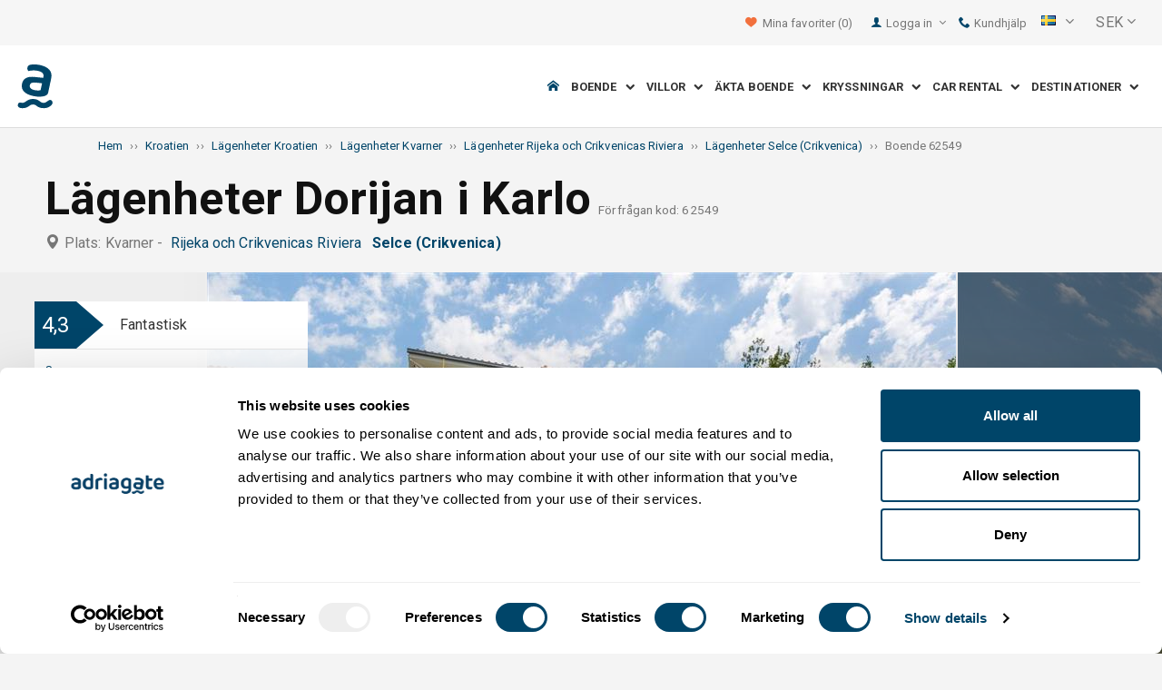

--- FILE ---
content_type: text/html; charset=utf-8
request_url: https://www.adriagate.com/Kroatien-sv/Boende-62549
body_size: 54036
content:
<!DOCTYPE html><!--[if IE 7]><html class="ie7" xmlns="http://www.w3.org/1999/xhtml"><![endif]--> <!--[if IE 8]><html class="ie8" xmlns="http://www.w3.org/1999/xhtml"><![endif]--> <!--[if gt IE 8]><!--><html lang="sv" xml:lang="sv" xmlns="http://www.w3.org/1999/xhtml"><!--<![endif]--><head prefix="og: http://ogp.me/ns# fb: http://ogp.me/ns/fb#"><meta charset="utf-8" /><script data-cookieconsent="ignore">window.dataLayer=window.dataLayer||[];function gtag(){dataLayer.push(arguments);}
gtag("consent","default",{ad_personalization:"denied",ad_storage:"denied",ad_user_data:"denied",analytics_storage:"denied",functionality_storage:"denied",personalization_storage:"denied",security_storage:"granted",wait_for_update:500,});gtag("set","ads_data_redaction",true);gtag("set","url_passthrough",true);</script><script data-cookieconsent="ignore">(function(w,d,s,l,i){w[l]=w[l]||[];w[l].push({'gtm.start':new Date().getTime(),event:'gtm.js'});var f=d.getElementsByTagName(s)[0],j=d.createElement(s),dl=l!='dataLayer'?'&l='+l:'';j.async=true;j.src='https://www.googletagmanager.com/gtm.js?id='+i+dl;f.parentNode.insertBefore(j,f);})(window,document,'script','dataLayer','GTM-NR96VQ');</script><script id="Cookiebot" src="https://consent.cookiebot.com/uc.js" data-cbid="9d013597-7aec-4ca1-8088-159c381ddbfa" data-blockingmode="auto" type="text/javascript" data-consentmode-defaults="disabled"></script><meta name="viewport" content="width=device-width, initial-scale=1, maximum-scale=1" /><meta property="fb:page_id" content="32730255695" /><meta property="og:title" content="Boende Lägenheter Dorijan i Karlo 62549 Selce (Crikvenica), boende Rijeka och Crikvenicas Riviera" /><meta property="og:description" content="Information om boendet 62549, boende Lägenheter Dorijan i Karlo Selce (Crikvenica), boende Rijeka och Crikvenicas Riviera. Adriagate.com - boka boende Lägenheter Dorijan i Karlo 62549." /><meta property="og:url" content="https://www.adriagate.com/Kroatien-sv/Boende-62549" /><meta property="og:type" content="website" /><meta property="og:site_name" content="Adriagate" /><meta property="twitter:account_id" content="209057271" /><meta name="twitter:card" content="summary" /><meta name="twitter:url" content="https://www.adriagate.com/Kroatien-sv/Boende-62549" /><meta name="twitter:title" content="Boende Lägenheter Dorijan i Karlo 62549 Selce (Crikvenica), boende Rijeka och Crikvenicas Riviera" /><meta name="twitter:description" content="Information om boendet 62549, boende Lägenheter Dorijan i Karlo Selce (Crikvenica), boende Rijeka och Crikvenicas Riviera. Adriagate.com - boka boende Lägenheter Dorijan i Karlo 62549." /><meta name="twitter:creator" content="@Adriagate" /><meta name="twitter:site" content="@Adriagate" /><meta name="twitter:domain" content="Adriagate.com" /><link rel="canonical" href="https://www.adriagate.com/Kroatien-sv/Boende-62549" /><link rel="stylesheet preload prefetch" as="style" href="//fonts.googleapis.com/css?family=Roboto:400,300italic,300,400italic,700,700italic,500,500italic&amp;subset=latin,latin-ext" /><link rel="preload" crossorigin="" as="font" onload="this.rel='stylesheet'" type="font/ttf" href="../css/icon-font/fonts/adriagate.ttf?v=dnyph5" /><link rel="icon" href="../images/ikonica-za-bookmark.ico" type="image/ico" /><link type='text/css' rel='stylesheet' href='https://static.adriagate.com/css/main.css?v=27' /><script type="text/javascript">window.googleApiKey='AIzaSyAc3S5v4Rfa5gUXFWWz05hE8kuqNeDgv8Q'
var cb=function(){var element=document.getElementById("above-the-fold-css");if(element!=undefined&&element.parentNode!=undefined){element.parentNode.removeChild(element);}
else{window.requestAnimationFrame(cb);}};var raf=window.requestAnimationFrame||window.mozRequestAnimationFrame||window.webkitRequestAnimationFrame||window.msRequestAnimationFrame;if(raf)raf(cb);else
window.addEventListener('load',cb);</script><style type="text/css">@media all and (max-width:768px){.fixed-mobile-menu{position:fixed;z-index:1000000000;background-color:#ffffff;width:100%}}</style><script type="text/javascript">var _gaq=_gaq||[];_gaq.push(['_setAccount','UA-230104-1']);_gaq.push(['_setDomainName','adriagate.com']);_gaq.push(['_trackPageview']);(function(){var ga=document.createElement('script');ga.type='text/javascript';ga.async=true;ga.src=('https:'==document.location.protocol?'https://':'http://')+'stats.g.doubleclick.net/dc.js';var s=document.getElementsByTagName('script')[0];s.parentNode.insertBefore(ga,s);})();</script><script type='text/javascript'>var dataLayer=dataLayer||[];var dataLayer2=dataLayer2||[];</script><script type="application/ld+json">{"@context":"http://schema.org","@type":"Hotel","name":"Lägenheter Dorijan i Karlo","image":"https://img.adriagate.com/cdn/photos/2475606-5/Lägenheter-Dorijan-i-Karlo-Selce-(Crikvenica)_0_550.jpg","description":"Information om boendet 62549, boende Lägenheter Dorijan i Karlo Selce (Crikvenica), boende Rijeka och Crikvenicas Riviera. Adriagate.com - boka boende Lägenheter Dorijan i Karlo 62549.","hasMap":"https://maps.google.com/maps/api/staticmap?center=45.1595309167106000,14.7196548037048000&markers=icon:https://www.adriagate.com/images/redpin.png%7C45.1595309167106000,14.7196548037048000&zoom=12&size=600x400&key=AIzaSyAc3S5v4Rfa5gUXFWWz05hE8kuqNeDgv8Q","priceRange":"Pris från  322,07 SEK per person/dag","url":"https://www.adriagate.com/Kroatien-sv/Boende-62549","aggregateRating":{"bestRating":5,"ratingValue":4.3,"@type":"AggregateRating","reviewCount":9}}</script><script data-cookieconsent="ignore" src="/bundles/inquiry_step_1_New.js?v=OZ70tD6F6dAdfJXjm6yM07aveelr-n43jqOzC5Ntrcg1" type='text/javascript' defer="defer"></script><style>.owl-carousel-unit .owl-item.center img{opacity:1 !important}.lg-on{overflow:hidden}.edit-owl-carousel .owl-carousel .owl-stage{height:550px}.owl-carousel .owl-item{min-height:200px}.edit-owl-carousel .owl-item{height:100%;background:#333}.detailsGalleryWrapper{min-height:200px}.placeholder-shim{animation-duration:2s;animation-fill-mode:forwards;animation-iteration-count:infinite;animation-name:placeHolderShimmer;animation-timing-function:linear;background:#f6f7f8;background:linear-gradient(to right,#eeeeee 1%,#dddddd 30%,#eeeeee 70%);background-size:800px 104px;height:100%;position:relative;opacity:1}.top-navigation{min-height:50px}.navigation{min-height:90px}.owl-carausel-wrapper{min-height:200px}.breadcrumb{min-height:32px}.edit-owl-carousel .owl-item.center img{filter:none !important}</style><link rel="alternate" type="text/html" hreflang="cs" href="https://www.adriagate.com/Chorvatsko-cs/Ubytovani-62549" /><link rel="alternate" type="text/html" hreflang="de" href="https://www.adriagate.com/Kroatien-de/Unterkunft-62549" /><link rel="alternate" type="text/html" hreflang="en" href="https://www.adriagate.com/Croatia-en/Accommodation-62549" /><link rel="alternate" type="text/html" hreflang="fr" href="https://www.adriagate.com/Croatie-fr/Location-62549" /><link rel="alternate" type="text/html" hreflang="hr" href="https://www.adriagate.com/Hrvatska-hr/Smjestaj-62549" /><link rel="alternate" type="text/html" hreflang="hu" href="https://www.adriagate.com/Horvatorszag-hu/Szallasok-62549" /><link rel="alternate" type="text/html" hreflang="it" href="https://www.adriagate.com/Croazia-it/Alloggio-62549" /><link rel="alternate" type="text/html" hreflang="nl" href="https://www.adriagate.com/Kroatie-nl/Accommodatie-62549" /><link rel="alternate" type="text/html" hreflang="pl" href="https://www.adriagate.com/Chorwacja-pl/Kwatery-62549" /><link rel="alternate" type="text/html" hreflang="ru" href="https://www.adriagate.com/Khorvatiya-ru/Razmeshcheniye-62549" /><link rel="alternate" type="text/html" hreflang="sk" href="https://www.adriagate.com/Chorvatsko-sk/Ubytovanie-62549" /><link rel="alternate" type="text/html" hreflang="sl" href="https://www.adriagate.com/Hrvaska-sl/Namestitev-62549" /><link rel="alternate" type="text/html" hreflang="sv" href="https://www.adriagate.com/Kroatien-sv/Boende-62549" /><script type="application/ld+json">{"@context":"http://schema.org","@type":"Organization","name":"Adriagate","legalName":"Adriagate d.o.o.","url":"https://www.adriagate.com","logo":"https://www.adriagate.com/images/adriagate-logo.svg","foundingDate":"2007","email":"mailto:info@adriagate.com","address":{"@type":"PostalAddress","addressLocality":"Split","addressRegion":"HR","postalCode":"21000","streetAddress":"Vukovarska 156"},"contactPoint":[{"@type":"ContactPoint","telephone":"+385-0800-94-22","contactType":"customer service","contactOption":"TollFree","areaServed":"HR"},{"@type":"ContactPoint","telephone":"+385-021-271-870","contactType":"customer service"}],"sameAs":["https://www.facebook.com/Adriagatecom","https://plus.google.com/+adriagate","https://twitter.com/Adriagate","https://www.pinterest.com/adriagate/","https://www.linkedin.com/company/adriagate-com","https://www.youtube.com/user/Adriagate","https://www.instagram.com/adriagate/"]}</script><script type="application/ld+json">{"@context":"http://schema.org","@type":"WebSite","name":"Adriagate","alternateName":"Adriagate.com","url":"https://www.adriagate.com"}</script><script type="application/ld+json">{"@context":"http://schema.org","@type":"BreadcrumbList","itemListElement":[{"@type":"ListItem","position":1,"item":{"@id":"https://www.adriagate.com/index-sv","name":"Hem"}},{"@type":"ListItem","position":2,"item":{"@id":"https://www.adriagate.com/Kroatien-sv/","name":"Kroatien"}},{"@type":"ListItem","position":3,"item":{"@id":"https://www.adriagate.com/Kroatien-sv/Lagenheter-Kroatien","name":"Lägenheter Kroatien"}},{"@type":"ListItem","position":4,"item":{"@id":"https://www.adriagate.com/Kroatien-sv/Lagenheter-Kvarner","name":"Lägenheter Kvarner"}},{"@type":"ListItem","position":5,"item":{"@id":"https://www.adriagate.com/Kroatien-sv/Lagenheter-Riviera-Rijeka-och-Crikvenicas","name":"Lägenheter Rijeka och Crikvenicas Riviera"}},{"@type":"ListItem","position":6,"item":{"@id":"https://www.adriagate.com/Kroatien-sv/Lagenheter-Selce-Crikvenica","name":"Lägenheter Selce (Crikvenica)"}},{"@type":"ListItem","position":7,"item":{"@id":"https://www.adriagate.com/Kroatien-sv/Boende-62549","name":"Boende 62549"}}]}</script><title>Boende Lägenheter Dorijan i Karlo 62549 Selce (Crikvenica), boende Rijeka och Crikvenicas Riviera</title><meta name="description" content="Information om boendet 62549, boende Lägenheter Dorijan i Karlo Selce (Crikvenica), boende Rijeka och Crikvenicas Riviera. Adriagate.com - boka boende Lägenheter Dorijan i Karlo 62549." /></head><body itemscope="itemscope" itemtype="http://schema.org/WebPage" data-instant-intensity="mousedown"><noscript><iframe src="//www.googletagmanager.com/ns.html?id=GTM-NR96VQ" height="0" width="0" style="display:none;visibility:hidden"></iframe></noscript><form method="post" action="https://www.adriagate.com/Kroatien-sv/Boende-62549" id="formK"><div class="main"><div class="head"><div class="searching-toolbar" style="display:none"><div class="searching-toolbar-title">Select date</div><div class="searching-toolbar-subtitle"></div><ul class="searching-toolbar-buttons"><li class="searching-toolbar-ok-button"><a></a></li><li class="searching-toolbar-cancel-button search-mobile-cancel-icon"></li></ul></div><div><div id="header"><div class="top-navigation bg-grayish"><div class="top-navigation__mobile-logo"><a href="/index-sv"> <img loading="lazy" src="https://img.adriagate.com/images/adriagate-logo-sm.svg" /> </a></div><ul class="list-inline d-flex align-items-center order-sm-2" id="headLink"><li class="top-navigation__list-item hidden-sm hidden-xs"><a id="shortlistLink" href="/Mitt-konto-sv/Favorites"> <i class="icon-heart orange"></i>&nbsp; <span>Mina favoriter</span> <span id="numberOfFavourites"></span> </a></li><li><a> <i class="icon-user icon-mobile--lg visible-xs visible-sm link"></i> </a></li><li class="top-navigation__list-item dropdown padding10l"><i class="icon-user link hidden-sm hidden-xs"></i> <a id="login-dropdown" role="button" class="dropdown-toggle hidden-sm hidden-xs" data-toggle="dropdown"> Logga in <i class="icon-angle-down margin5l padding5t"></i> </a><ul class="dropdown-menu text-left" role="menu" aria-labelledby="language-dropdown"><li class="hidden-xs hidden-sm"><a href="/Mitt-konto-sv/">Traveler login </a></li><li class="hidden-xs hidden-sm"><a href="https://online.adriagate.com">Owner login </a></li></ul></li><li class="top-navigation__list-item hidden-xs hidden-sm padding10l"><a id="ctl00_Head_hlnkContact" href="/Kroatien-sv/Om-oss/Kontakt"> <i class="icon-phone link"></i>&nbsp;Kundhjälp</a></li></ul><div class="dropdown hidden-sm hidden-xs padding10l padding10r"><a id="language-dropdown" role="button" class="dropdown-toggle d-flex gray" data-toggle="dropdown"> <span id="ctl00_Head_spnLanguageBar" class="flag-sprite flag sv"></span> <span class="hidden-xs hidden-sm padding10l"> <i class="icon-angle-down"></i> </span> </a><ul class="dropdown-menu text-left" role="menu" aria-labelledby="language-dropdown"><li><a class="js-language-switch" href="https://www.adriagate.com/Chorvatsko-cs/Ubytovani-62549" title="Ubytování Apartmány Dorijan i Karlo 62549 Selce (Crikvenica), ubytování Rijeka a Riviéra Crikvenica"><span class="flag-sprite flag cs"></span>&nbsp;&nbsp;&nbsp;<span class="js-welcome-message" data-welcomemessage=""></span>&nbsp; Vítejte </a></li><li><a class="js-language-switch" href="https://www.adriagate.com/Kroatien-de/Unterkunft-62549" title="Unterkunft Ferienwohnungen Dorijan i Karlo 62549 Selce (Crikvenica), unterkunft Riviera von Rijeka und Crikvenica"><span class="flag-sprite flag de"></span>&nbsp;&nbsp;&nbsp;<span class="js-welcome-message" data-welcomemessage=""></span>&nbsp; Willkommen </a></li><li><a class="js-language-switch" href="https://www.adriagate.com/Croatia-en/Accommodation-62549" title="Accommodation Apartments Dorijan i Karlo 62549 Selce (Crikvenica), accommodation Rijeka and Crikvenica riviera"><span class="flag-sprite flag en"></span>&nbsp;&nbsp;&nbsp;<span class="js-welcome-message" data-welcomemessage=""></span>&nbsp; Welcome </a></li><li><a class="js-language-switch" href="https://www.adriagate.com/Croatie-fr/Location-62549" title="Location Appartements Dorijan i Karlo 62549 Selce (Crikvenica), location Riviera de Rijeka et Crikvenica"><span class="flag-sprite flag fr"></span>&nbsp;&nbsp;&nbsp;<span class="js-welcome-message" data-welcomemessage=""></span>&nbsp; Bienvenue </a></li><li><a class="js-language-switch" href="https://www.adriagate.com/Hrvatska-hr/Smjestaj-62549" title="Smještaj Apartmani Dorijan i Karlo 62549 Selce (Crikvenica), smještaj Rijeka i Crikvenica rivijera"><span class="flag-sprite flag hr"></span>&nbsp;&nbsp;&nbsp;<span class="js-welcome-message" data-welcomemessage=""></span>&nbsp; Dobrodo&#353;li </a></li><li><a class="js-language-switch" href="https://www.adriagate.com/Horvatorszag-hu/Szallasok-62549" title="Szállások Apartmanok Dorijan i Karlo 62549 Selce (Crikvenica), szállások Rijeka és Crikvenica riviéra"><span class="flag-sprite flag hu"></span>&nbsp;&nbsp;&nbsp;<span class="js-welcome-message" data-welcomemessage=""></span>&nbsp; &#220;dv&#246;z&#246;lj&#252;k </a></li><li><a class="js-language-switch" href="https://www.adriagate.com/Croazia-it/Alloggio-62549" title="Alloggio Appartamenti Dorijan i Karlo 62549 Selce (Crikvenica), alloggio Riviera di Rijeka (Fiume) e Crikvenica"><span class="flag-sprite flag it"></span>&nbsp;&nbsp;&nbsp;<span class="js-welcome-message" data-welcomemessage=""></span>&nbsp; Benvenuti </a></li><li><a class="js-language-switch" href="https://www.adriagate.com/Kroatie-nl/Accommodatie-62549" title="Accommodatie Appartementen Dorijan i Karlo 62549 Selce (Crikvenica), accommodatie De Crikvenica Riviera en Rijeka"><span class="flag-sprite flag nl"></span>&nbsp;&nbsp;&nbsp;<span class="js-welcome-message" data-welcomemessage=""></span>&nbsp; Welkom </a></li><li><a class="js-language-switch" href="https://www.adriagate.com/Chorwacja-pl/Kwatery-62549" title="Kwatery Apartamenty Dorijan i Karlo 62549 Selce (Crikvenica), kwatery Riwiera Rijeka i Crikvenica"><span class="flag-sprite flag pl"></span>&nbsp;&nbsp;&nbsp;<span class="js-welcome-message" data-welcomemessage=""></span>&nbsp; Witamy </a></li><li><a class="js-language-switch" href="https://www.adriagate.com/Khorvatiya-ru/Razmeshcheniye-62549" title="Razmeshcheniye Апартаменты Dorijan i Karlo 62549 Selce (Crikvenica), razmeshcheniye Риека и Цирквеница ривьера"><span class="flag-sprite flag ru"></span>&nbsp;&nbsp;&nbsp;<span class="js-welcome-message" data-welcomemessage=""></span>&nbsp; &#1055;p&#1080;&#1074;e&#1090;c&#1090;&#1074;&#1080;e </a></li><li><a class="js-language-switch" href="https://www.adriagate.com/Chorvatsko-sk/Ubytovanie-62549" title="Ubytovanie Apartmány Dorijan i Karlo 62549 Selce (Crikvenica), ubytovanie Rijeka a Riviéra Crikvenica"><span class="flag-sprite flag sk"></span>&nbsp;&nbsp;&nbsp;<span class="js-welcome-message" data-welcomemessage=""></span>&nbsp; Vitajte </a></li><li><a class="js-language-switch" href="https://www.adriagate.com/Hrvaska-sl/Namestitev-62549" title="Namestitev Apartmaji Dorijan i Karlo 62549 Selce (Crikvenica), namestitev Reka in Riviera Crikvenica"><span class="flag-sprite flag sl"></span>&nbsp;&nbsp;&nbsp;<span class="js-welcome-message" data-welcomemessage=""></span>&nbsp; Dobrodo&#353;li </a></li><li><a class="js-language-switch" href="https://www.adriagate.com/Kroatien-sv/Boende-62549" title="Boende Lägenheter Dorijan i Karlo 62549 Selce (Crikvenica), boende Rijeka och Crikvenicas Riviera"><span class="flag-sprite flag sv"></span>&nbsp;&nbsp;&nbsp;<span class="js-welcome-message" data-welcomemessage=""></span>&nbsp; V&#228;lkomna </a></li></ul></div><div id="valute" class="hidden-xs"><div class="dropdown padding-mobile--clear padding10l padding10r"><a id="valuta-dropdown" role="button" class="gray dropdown-toggle" data-toggle="dropdown"> <span class="hidden-xs hidden-sm">&nbsp;SEK&nbsp;<i class="icon-angle-down"></i></span> </a><ul class="dropdown-menu text-left" role="menu" aria-labelledby="valuta-dropdown"><li class="pointer"><a role="button" class="js-valuta-switch">EUR</a></li><li class="pointer"><a role="button" class="js-valuta-switch">USD</a></li><li class="pointer"><a role="button" class="js-valuta-switch">CHF</a></li><li class="pointer"><a role="button" class="js-valuta-switch">HUF</a></li><li class="pointer"><a role="button" class="js-valuta-switch">GBP</a></li><li class="pointer"><a role="button" class="js-valuta-switch">CAD</a></li><li class="pointer"><a role="button" class="js-valuta-switch">CZK</a></li><li class="pointer"><a role="button" class="js-valuta-switch">PLN</a></li><li class="pointer"><a role="button" class="js-valuta-switch">SEK</a></li><li class="pointer"><a role="button" class="js-valuta-switch">NOK</a></li><li class="pointer"><a role="button" class="js-valuta-switch">DKK</a></li><li class="pointer"><a role="button" class="js-valuta-switch">AUD</a></li></ul></div></div><div></div><script>var loadCes=function(){setTimeout(function(){var cx='005968883677446897258:hkq-401odfw';var gcse=document.createElement('script');gcse.type='text/javascript';gcse.async=true;gcse.src='https://cse.google.com/cse.js?cx='+cx;var s=document.getElementsByTagName('script')[0];s.parentNode.insertBefore(gcse,s);},1000);}
window.addEventListener("load",loadCes,false);</script><div class="clearfix" id="gsc-trigger"><div class="gcse-search"></div></div><div class="mobile-menu-trigger order-sm-3" style='display:none'><a class="fnt-250"> <i class="icon-reorder"></i> </a></div></div><div class="top-navigation-search"><div class="gcse-search"></div></div><div id="user-mobile-menu" class="user-mobile-menu"><div class="user-mobile-menu__title">Inställningar</div><ul><li><ul class="toggle-tgr"><li class="user-mobile-menu__list-item"><span> Change language </span> <span class="user-mobile-menu__list-item--has-flag"> <span id="ctl00_Head_spnLanguageBar2" class="flag-sprite flag sv"></span> </span></li></ul><ul class="user-mobile-menu__dropdown toggle-obj" style="display:none"><li class="user-mobile-menu__dropdown-list-item"><a class="user-mobile-menu__dropdown-list-item-link js-language-switch" href="https://www.adriagate.com/Chorvatsko-cs/Ubytovani-62549" title="Ubytování Apartmány Dorijan i Karlo 62549 Selce (Crikvenica), ubytování Rijeka a Riviéra Crikvenica"> <span class="flag-sprite flag cs"></span> &nbsp;&nbsp;&nbsp; <span class="js-welcome-message" data-welcomemessage="
                                        "></span>&nbsp; Vítejte </a></li><li class="user-mobile-menu__dropdown-list-item"><a class="user-mobile-menu__dropdown-list-item-link js-language-switch" href="https://www.adriagate.com/Kroatien-de/Unterkunft-62549" title="Unterkunft Ferienwohnungen Dorijan i Karlo 62549 Selce (Crikvenica), unterkunft Riviera von Rijeka und Crikvenica"> <span class="flag-sprite flag de"></span> &nbsp;&nbsp;&nbsp; <span class="js-welcome-message" data-welcomemessage="
                                        "></span>&nbsp; Willkommen </a></li><li class="user-mobile-menu__dropdown-list-item"><a class="user-mobile-menu__dropdown-list-item-link js-language-switch" href="https://www.adriagate.com/Croatia-en/Accommodation-62549" title="Accommodation Apartments Dorijan i Karlo 62549 Selce (Crikvenica), accommodation Rijeka and Crikvenica riviera"> <span class="flag-sprite flag en"></span> &nbsp;&nbsp;&nbsp; <span class="js-welcome-message" data-welcomemessage="
                                        "></span>&nbsp; Welcome </a></li><li class="user-mobile-menu__dropdown-list-item"><a class="user-mobile-menu__dropdown-list-item-link js-language-switch" href="https://www.adriagate.com/Croatie-fr/Location-62549" title="Location Appartements Dorijan i Karlo 62549 Selce (Crikvenica), location Riviera de Rijeka et Crikvenica"> <span class="flag-sprite flag fr"></span> &nbsp;&nbsp;&nbsp; <span class="js-welcome-message" data-welcomemessage="
                                        "></span>&nbsp; Bienvenue </a></li><li class="user-mobile-menu__dropdown-list-item"><a class="user-mobile-menu__dropdown-list-item-link js-language-switch" href="https://www.adriagate.com/Hrvatska-hr/Smjestaj-62549" title="Smještaj Apartmani Dorijan i Karlo 62549 Selce (Crikvenica), smještaj Rijeka i Crikvenica rivijera"> <span class="flag-sprite flag hr"></span> &nbsp;&nbsp;&nbsp; <span class="js-welcome-message" data-welcomemessage="
                                        "></span>&nbsp; Dobrodo&#353;li </a></li><li class="user-mobile-menu__dropdown-list-item"><a class="user-mobile-menu__dropdown-list-item-link js-language-switch" href="https://www.adriagate.com/Horvatorszag-hu/Szallasok-62549" title="Szállások Apartmanok Dorijan i Karlo 62549 Selce (Crikvenica), szállások Rijeka és Crikvenica riviéra"> <span class="flag-sprite flag hu"></span> &nbsp;&nbsp;&nbsp; <span class="js-welcome-message" data-welcomemessage="
                                        "></span>&nbsp; &#220;dv&#246;z&#246;lj&#252;k </a></li><li class="user-mobile-menu__dropdown-list-item"><a class="user-mobile-menu__dropdown-list-item-link js-language-switch" href="https://www.adriagate.com/Croazia-it/Alloggio-62549" title="Alloggio Appartamenti Dorijan i Karlo 62549 Selce (Crikvenica), alloggio Riviera di Rijeka (Fiume) e Crikvenica"> <span class="flag-sprite flag it"></span> &nbsp;&nbsp;&nbsp; <span class="js-welcome-message" data-welcomemessage="
                                        "></span>&nbsp; Benvenuti </a></li><li class="user-mobile-menu__dropdown-list-item"><a class="user-mobile-menu__dropdown-list-item-link js-language-switch" href="https://www.adriagate.com/Kroatie-nl/Accommodatie-62549" title="Accommodatie Appartementen Dorijan i Karlo 62549 Selce (Crikvenica), accommodatie De Crikvenica Riviera en Rijeka"> <span class="flag-sprite flag nl"></span> &nbsp;&nbsp;&nbsp; <span class="js-welcome-message" data-welcomemessage="
                                        "></span>&nbsp; Welkom </a></li><li class="user-mobile-menu__dropdown-list-item"><a class="user-mobile-menu__dropdown-list-item-link js-language-switch" href="https://www.adriagate.com/Chorwacja-pl/Kwatery-62549" title="Kwatery Apartamenty Dorijan i Karlo 62549 Selce (Crikvenica), kwatery Riwiera Rijeka i Crikvenica"> <span class="flag-sprite flag pl"></span> &nbsp;&nbsp;&nbsp; <span class="js-welcome-message" data-welcomemessage="
                                        "></span>&nbsp; Witamy </a></li><li class="user-mobile-menu__dropdown-list-item"><a class="user-mobile-menu__dropdown-list-item-link js-language-switch" href="https://www.adriagate.com/Khorvatiya-ru/Razmeshcheniye-62549" title="Razmeshcheniye Апартаменты Dorijan i Karlo 62549 Selce (Crikvenica), razmeshcheniye Риека и Цирквеница ривьера"> <span class="flag-sprite flag ru"></span> &nbsp;&nbsp;&nbsp; <span class="js-welcome-message" data-welcomemessage="
                                        "></span>&nbsp; &#1055;p&#1080;&#1074;e&#1090;c&#1090;&#1074;&#1080;e </a></li><li class="user-mobile-menu__dropdown-list-item"><a class="user-mobile-menu__dropdown-list-item-link js-language-switch" href="https://www.adriagate.com/Chorvatsko-sk/Ubytovanie-62549" title="Ubytovanie Apartmány Dorijan i Karlo 62549 Selce (Crikvenica), ubytovanie Rijeka a Riviéra Crikvenica"> <span class="flag-sprite flag sk"></span> &nbsp;&nbsp;&nbsp; <span class="js-welcome-message" data-welcomemessage="
                                        "></span>&nbsp; Vitajte </a></li><li class="user-mobile-menu__dropdown-list-item"><a class="user-mobile-menu__dropdown-list-item-link js-language-switch" href="https://www.adriagate.com/Hrvaska-sl/Namestitev-62549" title="Namestitev Apartmaji Dorijan i Karlo 62549 Selce (Crikvenica), namestitev Reka in Riviera Crikvenica"> <span class="flag-sprite flag sl"></span> &nbsp;&nbsp;&nbsp; <span class="js-welcome-message" data-welcomemessage="
                                        "></span>&nbsp; Dobrodo&#353;li </a></li><li class="user-mobile-menu__dropdown-list-item"><a class="user-mobile-menu__dropdown-list-item-link js-language-switch" href="https://www.adriagate.com/Kroatien-sv/Boende-62549" title="Boende Lägenheter Dorijan i Karlo 62549 Selce (Crikvenica), boende Rijeka och Crikvenicas Riviera"> <span class="flag-sprite flag sv"></span> &nbsp;&nbsp;&nbsp; <span class="js-welcome-message" data-welcomemessage="
                                        "></span>&nbsp; V&#228;lkomna </a></li></ul></li><li><div class="dropdown padding-mobile--clear padding10l padding10r"><a id="valuta-dropdown" role="button" class="gray dropdown-toggle" data-toggle="dropdown"> <span class="hidden-xs hidden-sm">&nbsp;SEK&nbsp;<i class="icon-angle-down"></i></span> </a><ul class="dropdown-menu text-left" role="menu" aria-labelledby="valuta-dropdown"><li class="pointer"><a role="button" class="js-valuta-switch">EUR</a></li><li class="pointer"><a role="button" class="js-valuta-switch">USD</a></li><li class="pointer"><a role="button" class="js-valuta-switch">CHF</a></li><li class="pointer"><a role="button" class="js-valuta-switch">HUF</a></li><li class="pointer"><a role="button" class="js-valuta-switch">GBP</a></li><li class="pointer"><a role="button" class="js-valuta-switch">CAD</a></li><li class="pointer"><a role="button" class="js-valuta-switch">CZK</a></li><li class="pointer"><a role="button" class="js-valuta-switch">PLN</a></li><li class="pointer"><a role="button" class="js-valuta-switch">SEK</a></li><li class="pointer"><a role="button" class="js-valuta-switch">NOK</a></li><li class="pointer"><a role="button" class="js-valuta-switch">DKK</a></li><li class="pointer"><a role="button" class="js-valuta-switch">AUD</a></li></ul></div></li></ul><div class="user-mobile-menu__title">Mitt konto</div><ul><li class="user-mobile-menu__dropdown-list-item"><a id="shortlistLink2" class="user-mobile-menu__dropdown-list-item-link user-mobile-menu__dropdown-list-item-link--white" href="/Mitt-konto-sv/Favorites"> <i class="icon-heart orange"></i>&nbsp; <span>Mina favoriter</span> <span id="numberOfFavourites2"></span> </a></li><li class="user-mobile-menu__dropdown-list-item"><a href="/Mitt-konto-sv/" class="user-mobile-menu__dropdown-list-item-link user-mobile-menu__dropdown-list-item-link--white"> Logga in </a></li></ul></div></div><div class="navigation hidden-xs"><a href="/index-sv" class="logo--sm"> <img loading="lazy" src="https://img.adriagate.com/images/adriagate-logo-sm.svg" /> </a> <a href="/index-sv" class="hidden-xs hidden-sm m-r--auto"> <img loading="lazy" id="logo" class="hidden-md" alt="Adriagate" src='/images/adriagate-logo.svg' /> </a><ul class="navigation__list"><li id="liHome" class="navigation__list-item"><a href="/index-sv"> <span id="naslovna" class="icon-home link"></span> </a></li><li class="menu-tgr menu-dropdown"><input type="hidden" name="ctl00$HeadMenu$lvMenuColumns$ctrl0$hdnF" id="ctl00_HeadMenu_lvMenuColumns_ctrl0_hdnF" value="big-menu" /> <a href='//www.adriagate.com/Adriatiska-havet-sv/Boende-Adriatiska-havet' title="Boende vid Adriatiska havet, hitta ett perfekt boende vid Adriatiska kusten" class="navigation__list-item"> Boende &nbsp; <i class="navigation__list-item-icon icon-chevron-down small"></i> </a><div class="sub-big-menu-4 menu-obj"><div class="wrapper"><div class="clearfix"><div class="one-of-4"><ul><li class='big-menu-title'><strong> <a href="//www.adriagate.com/Kroatien-sv/Boende-Kroatien" title="Kroatien boende, topp utbud av boende i Kroatien"> Lägenheter och semesterhus </a> </strong></li><li class='big-menu-item'><a class="show" href='//www.adriagate.com/Kroatien-sv/Boende-nara-havet-Kroatien' title='Kroatien boende nära havet, hitta boende i Kroatien nära havet'>&nbsp;Boende vid strandkanten</a></li><li class='big-menu-item'><a class="show" href='//www.adriagate.com/Kroatien-sv/Lagenheter-och-hus-med-pool-Kroatien' title='Kroatien lägenheter och hus med pool'>&nbsp;Boende med poo</a></li><li class='big-menu-item'><a class="show" href='//www.adriagate.com/Kroatien-sv/Semesterhus-Kroatien' title='Kroatien semesterhus, hitta huset för en drömsemester'>&nbsp;Semesterhus</a></li><li class='big-menu-item'><a class="show" href='//www.adriagate.com/Kroatien-sv/Villor-Kroatien' title='Kroatien villor'>&nbsp;Villor Kroatien</a></li></ul></div><div class="one-of-4"><ul><li class='big-menu-title'><strong> <a href="//www.adriagate.com/Kroatien-sv/Bast-boende-Kroatien" title="Bäst boende Kroatien"> Topplägenheter </a> </strong></li><li class='big-menu-item'><a class="show" href='//www.adriagate.com/Kroatien-sv/Familjesemestrar' title='Familjesemester'>&nbsp;Familjesemester</a></li><li class='big-menu-item'><a class="show" href='//www.adriagate.com/Kroatien-sv/Husdjur-ar-valkomna' title='Husdjur är välkomna'>&nbsp;Husdjur är välkomna</a></li><li class='big-menu-item'><a class="show" href='https://www.adriagate.com/Kroatien-sv/Vardiga-hyresvardar' title='Bästa värd - Bäst boende Kroatien'>&nbsp;Bästa värd</a></li><li class='big-menu-item'><a class="show" href='https://www.adriagate.com/Kroatien-sv/Interior' title='Bäst boende Kroatien Interior'>&nbsp;Bäst Interiör</a></li></ul></div><div class="one-of-4"><ul><li class='big-menu-item'><a class="show" href='https://www.adriagate.com/Kroatien-sv/Romantiskt-boende' title='Romantiskt boende - Bäst boende Kroatien'>&nbsp;Romantiskt boende</a></li><li class='big-menu-item'><a class="show" href='https://www.adriagate.com/Kroatien-sv/Eko-hus' title='Eko hus'>&nbsp;Eko hus</a></li><li class='big-menu-item'><a class="show" href='//www.adriagate.com/Kroatien-sv/Avlagsna-stugor-Kroatien' title='Kroatien avlägsna stugor, isolera er och njut i avlägsna stugor'>&nbsp;Stugor på avlägsna öar</a></li><li class='big-menu-item'><a class="show" href='//www.adriagate.com/Kroatien-sv/Digital-nomads' title='Accommodation offer for digital nomads in Croatia'>&nbsp;Digital nomads</a></li></ul></div><div class="one-of-4"><ul><li class='big-menu-title'><strong> <a href="https://www.adriagate.com/Kroatien-sv/Specialerbjudanden-Kroatien" title="Specialerbjudanden Kroatien"> Specialerbjudanden </a> </strong></li><li class='big-menu-item'><a class="show" href='https://www.adriagate.com/Kroatien-sv/Prisvard-boende-Kroatien' title='Prisvärd boende Kroatien'>&nbsp;Prisvärd boende</a></li><li class='big-menu-item'><a class="show" href='//www.adriagate.com/Kroatien-sv/Specialerbjudanden-boenden' title='Specialerbjudanden boenden'>&nbsp;%Specialerbjudanden%</a></li><li class='big-menu-item'><a class="show" href='//www.adriagate.com/Kroatien-sv/Forsta-minuten-Kroatien' title='First minute rabatt Hotell Privat boende Kroatien - Adriagate'>&nbsp;First minute</a></li></ul></div></div></div></div></li><li class="menu-tgr menu-dropdown"><input type="hidden" name="ctl00$HeadMenu$lvMenuColumns$ctrl1$hdnF" id="ctl00_HeadMenu_lvMenuColumns_ctrl1_hdnF" value="big-menu" /> <a href='//www.adriagate.com/Kroatien-sv/Villor-Kroatien' title="Kroatien villor, undersköna lyxvillor i Kroatien" class="navigation__list-item"> Villor &nbsp; <i class="navigation__list-item-icon icon-chevron-down small"></i> </a><div class="sub-big-menu-2 menu-obj"><div class="wrapper"><div class="clearfix"><div class="one-of-2"><ul><li class='big-menu-item'><a class="show" href='https://www.adriagate-villas.com/' title='Adriagate villas NEW!'>&nbsp;Adriagate villas NEW!</a></li><li class='big-menu-item'><a class="show" href='//www.adriagate.com/Kroatien-sv/Villor-Dalmatien?SearchAll=true' title='Villor Dalmatien'>&nbsp;Villor Dalmatien</a></li><li class='big-menu-item'><a class="show" href='//www.adriagate.com/Kroatien-sv/Villor-Istrien?SearchAll=true' title='Villor Istrien'>&nbsp;Villor Istrien</a></li><li class='big-menu-item'><a class="show" href='https://www.adriagate.com/Kroatien-sv/Villor-Kvarner?SearchAll=true' title='Villor Kvarner'>&nbsp;Villor Kvarner</a></li></ul></div><div class="one-of-2"><ul><li class='big-menu-item'><a class="show" href='https://www.adriagate.com/Kroatien-sv/Villor-Riviera-Split-och-Trogirs?SearchAll=true' title='Villor Split Riviera'>&nbsp;Villor Split Riviera</a></li><li class='big-menu-item'><a class="show" href='https://www.adriagate.com/Kroatien-sv/Villor-Riviera-Zadars?SearchAll=true' title='Villor Zadars Riviera'>&nbsp;Villor Zadars Riviera</a></li><li class='big-menu-item'><a class="show" href='https://www.adriagate.com/Kroatien-sv/Villor-Riviera-Sibeniks?SearchAll=true' title='Villor Šibeniks Riviera'>&nbsp;Villor Šibeniks Riviera</a></li><li class='big-menu-item'><a class="show" href='https://www.adriagate.com/Kroatien-sv/Villor-Riviera-Rijeka-och-Crikvenicas?SearchAll=true' title='Villor Crikvenicas Riviera'>&nbsp;Villor Crikvenicas Riviera</a></li></ul></div></div></div></div></li><li class="menu-tgr menu-dropdown"><input type="hidden" name="ctl00$HeadMenu$lvMenuColumns$ctrl2$hdnF" id="ctl00_HeadMenu_lvMenuColumns_ctrl2_hdnF" value="big-menu" /> <a href='//www.adriagate.com/Kroatien-sv/Akta-boende-Kroatien' title="Kroatien autentiskt boende, älskar ni atmosfären av ett autentiskt boende?" class="navigation__list-item"> Äkta boende &nbsp; <i class="navigation__list-item-icon icon-chevron-down small"></i> </a><div class="sub-big-menu-1 menu-obj"><div class="wrapper"><div class="clearfix"><div class="one-of-1"><ul><li class='big-menu-item'><a class="show" href='//www.adriagate.com/Kroatien-sv/Avlagsna-stugor-Kroatien' title='Kroatien avlägsna stugor, isolera er och njut i avlägsna stugor'>&nbsp;Stugor på avlägsna öar</a></li><li class='big-menu-item'><a class="show" href='//www.adriagate.com/Kroatien-sv/Stenhus-Kroatien' title='Kroatien stenhus'>&nbsp;Kroatien stenhus</a></li><li class='big-menu-item'><a class="show" href='https://www.adriagate.com/Kroatien-sv/Eko-hus' title='Eko hus'>&nbsp;Eko hus</a></li><li class='big-menu-item'><a class="show" href='//www.adriagate.com/Kroatien-sv/Boende-on-Brac' title='Boende ön Brac'>&nbsp;Boende ön Brac</a></li><li class='big-menu-item'><a class="show" href='//www.adriagate.com/Kroatien-sv/Boende-on-Hvar' title='Boende ön Hvar'>&nbsp;Boende ön Hvar</a></li></ul></div></div></div></div></li><li class="menu-tgr menu-dropdown"><input type="hidden" name="ctl00$HeadMenu$lvMenuColumns$ctrl3$hdnF" id="ctl00_HeadMenu_lvMenuColumns_ctrl3_hdnF" value="big-menu" /> <a href='//www.adriagate.com/Kroatien-sv/Kryssningar-Kroatien-Adriatiska-havet' title="Kroatien kryssningar, kryssningar på en båt eller segelbåt i Kroatien" class="navigation__list-item"> Kryssningar &nbsp; <i class="navigation__list-item-icon icon-chevron-down small"></i> </a><div class="sub-big-menu-3 menu-obj"><div class="wrapper"><div class="clearfix"><div class="one-of-3"><ul><li class='big-menu-title'><strong> TOP kryssningar </strong></li><li class='big-menu-item'><a class="show" href='Tel:+385916230353' title='Tel:+385916230353'>&nbsp;Call | WhatsApp</a></li><li class='big-menu-item'><a class="show" href='//www.adriagate.com/Kroatien-sv/Kryssningar-Kroatien-Adriatiska-havet' title='Kroatien kryssningar, kryssningar på en båt eller segelbåt i Kroatien'>&nbsp;Kryssningar</a></li><li class='big-menu-item'><a class="show" href='//www.adriagate.com/Kroatien-sv/Kryssningar-Speciella-fordelar-Kroatien' title='Speciella fördelar'>&nbsp;%Speciella fördelar%</a></li><li class='big-menu-item'><a class="show" href='//www.adriagate.com/Kroatien-sv/Kryssningar-cyklister-Kroatien' title='Aktiva kryssningar'>&nbsp;Aktiva kryssningar</a></li></ul></div><div class="one-of-3"><ul><li class='big-menu-title'><strong> Andra kryssningstyper </strong></li><li class='big-menu-item'><a class="show" href='//www.adriagate.com/Kroatien-sv/Kryssningar-natural-parks-Kroatien' title='Nature \u0026 Culture'>&nbsp;Nature & Culture Kryssningar</a></li><li class='big-menu-item'><a class="show" href='//www.adriagate.com/Kroatien-sv/Kryssningar-Familjekryssningar-Kroatien' title='Familjekryssningar - Kroatien'>&nbsp;Familjekryssningar - Kroatien</a></li><li class='big-menu-item'><a class="show" href='//www.adriagate.com/Kroatien-sv/Kryssningar-Delux-Kroatien' title='Delux Kryssningar'>&nbsp;Delux Kryssningar</a></li><li class='big-menu-item'><a class="show" href='//www.adriagate.com/Kroatien-sv/Kryssningar-Kryssningar-for-grupper-teambuilding-Kroatien' title='Kryssningar för grupper / teambuilding - Kroatien'>&nbsp;Kryssningar för grupper / teambuilding - Kroatien</a></li></ul></div><div class="one-of-3"><ul><li class='big-menu-item'><a class="show" href='//www.adriagate.com/Kroatien-sv/Kryssningar-enkelriktade-Kroatien' title='Kryssningar Enkelriktade'>&nbsp;Kryssningar Enkelriktade</a></li><li class='big-menu-item'><a class="show" href='//www.adriagate.com/Kroatien-sv/Kryssningar-land-kryssningar-Kroatien' title='Land \u0026 Cruise'>&nbsp;Land & Cruise</a></li><li class='big-menu-item'><a class="show" href='https://www.adriagate.com/Kroatien-sv/Kryssningar-Medelhavskryssningar-Kroatien' title='Medelhavet kryssningarMSC'>&nbsp;Medelhavet kryssningar MSC</a></li><li class='big-menu-item'><a class="show" href='//www.adriagate.com/Kroatien-sv/Kryssningar-naturist-fkk-Kroatien' title='Naturist'>&nbsp;Naturist</a></li></ul></div></div></div></div></li><li class="menu-tgr menu-dropdown"><input type="hidden" name="ctl00$HeadMenu$lvMenuColumns$ctrl4$hdnF" id="ctl00_HeadMenu_lvMenuColumns_ctrl4_hdnF" value="big-menu" /> <a href='//www.adriagate.com/Kroatie-nl/Autoverhuur-Kroatie' title="Bent u op zoek naar een rent a car auto in Kroatië? Autoverhuur in Kroatië tegen betaalbare prijzen!" class="navigation__list-item"> Car Rental &nbsp; <i class="navigation__list-item-icon icon-chevron-down small"></i> </a><div class="sub-big-menu-1 menu-obj"><div class="wrapper"><div class="clearfix"><div class="one-of-1"><ul><li class='big-menu-item'><a class="show" href='//www.adriagate.com/Kroatie-nl/Autoverhuur-Kroatie' title='Bent u op zoek naar een rent a car auto in Kroatië? Autoverhuur in Kroatië tegen betaalbare prijzen!'>&nbsp;Car Rental</a></li><li class='big-menu-item'><a class="show" href='//www.adriagate.com/Kroatien-sv/Transfer-Kroatien' title='Transport Kroatien'>&nbsp;Taxi Service</a></li></ul></div></div></div></div></li><li class="menu-tgr menu-dropdown"><input type="hidden" name="ctl00$HeadMenu$lvMenuColumns$ctrl5$hdnF" id="ctl00_HeadMenu_lvMenuColumns_ctrl5_hdnF" value="big-menu-title" /> <a href='//www.adriagate.com/Kroatien-sv/Turistmal-Kroatien' title="Kroatien destinationer - turistmål i Kroatien, vid Adriatiska kusten" class="navigation__list-item"> Destinationer &nbsp; <i class="navigation__list-item-icon icon-chevron-down small"></i> </a><div class="sub-big-menu-4 menu-obj"><div class="wrapper"><div class="clearfix"><div class="one-of-4"><ul><li class='big-menu-title'><strong> Regioner </strong></li><li class='big-menu-item'><a class="show" href='//www.adriagate.com/Kroatien-sv/Istrien' title='Istrien reseguide, allt ni behöver veta om Istrien'>&nbsp;Istrien</a></li><li class='big-menu-item'><a class="show" href='//www.adriagate.com/Kroatien-sv/Dalmatien' title='Dalmatien reseguide, upplev dalmatinska atmosfären och skönheterna i Dalmatien'>&nbsp;Dalmatien</a></li><li class='big-menu-item'><a class="show" href='//www.adriagate.com/Kroatien-sv/Kvarner' title='Kvarner reseguide, Kvarner - en blandning av blått hav och gröna berg'>&nbsp;Kvarner</a></li><li class='big-menu-item'><a class="show" href='//www.adriagate.com/Kroatien-sv/Oar-Kroatien' title='Kroatien öar, vackra öar och holmar runt kroatiska kusten'>&nbsp;Öar i Kroatien</a></li></ul></div><div class="one-of-4"><ul><li class='big-menu-title'><strong> Rivieran </strong></li><li class='big-menu-item'><a class="show" href='//www.adriagate.com/Kroatien-sv/Riviera-Sibeniks' title='Šibeniks Riviera'>&nbsp;Šibeniks Riviera</a></li><li class='big-menu-item'><a class="show" href='//www.adriagate.com/Kroatien-sv/Riviera-Split-och-Trogirs' title='Split och Trogirs Riviera'>&nbsp;Split och Trogirs Riviera</a></li><li class='big-menu-item'><a class="show" href='//www.adriagate.com/Kroatien-sv/Riviera-Makarskas' title='Makarskas Riviera'>&nbsp;Makarskas Riviera</a></li><li class='big-menu-item'><a class="show" href='//www.adriagate.com/Kroatien-sv/Riviera-Zadars' title='Zadars Riviera'>&nbsp;Zadars Riviera</a></li></ul></div><div class="one-of-4"><ul><li class='big-menu-item'><a class="show" href='//www.adriagate.com/Kroatien-sv/Riviera-Rijeka-och-Crikvenicas' title='Rijeka och Crikvenicas Riviera'>&nbsp;Rijeka Riviera</a></li><li class='big-menu-item'><a class="show" href='//www.adriagate.com/Kroatien-sv/Riviera-Mellandalmatiens-oar' title='Mellandalmatiens öar'>&nbsp;Mellandalmatiens öar</a></li><li class='big-menu-item'><a class="show" href='//www.adriagate.com/Kroatien-sv/Riviera-Norra-Dalmatien-oar' title='Norra Dalmatien öar'>&nbsp;Norra Dalmatien öar</a></li><li class='big-menu-item'><a class="show" href='//www.adriagate.com/Kroatien-sv/Riviera-Kvarneroarna' title='Kvarneröarna'>&nbsp;Kvarneröarna</a></li></ul></div><div class="one-of-4"><ul><li class='big-menu-title'><strong> <a href="//www.adriagate.com/Kroatien-sv/" title="Kroatien reseguide, res och upptäck många kroatiska skönheter"> Reseguide för Kroatien </a> </strong></li><li class='big-menu-item'><a class="show" href='//www.adriagate.com/Kroatien-sv/Strander-Kroatien' title='Stränder i Kroatien'>&nbsp;Stränder Kroatien</a></li><li class='big-menu-item'><a class="show" href='//www.adriagate.com/Kroatien-sv/Nationalparker-Kroatien' title='Kroatien nationalparker, upptäck skyddade naturliga skönheter'>&nbsp;Nationalparker</a></li><li class='big-menu-item'><a class="show" href='https://www.adriagate.com/Kroatien-sv/Naturparker-Kroatien' title='Kroatien naturparker'>&nbsp;Naturparker</a></li><li class='big-menu-item'><a class="show" href='//www.adriagate.com/Kroatien-sv/UNESCO-varldsarv-Kroatien' title='Kroatien Unesco monument, Unescos världsarvslista'>&nbsp;UNESCOs minnesmärken</a></li></ul></div></div></div></div></li></ul></div></div></div><div class="wrapper wrapper--md"><div class="main"><div class="breadcrumb margin10b padding10l"><div style="display:none" class="margin5r" id="returnToSearchResults"><a class="btn btn-default btn-sm link" href="#"><i class="icon-chevron-left orange fnt-070 margin5r"></i>Back to search results</a></div><span class="first-breadcrumb"><a href="https://www.adriagate.com/index-sv"><span>Hem</span></a></span> <span class="hidden-xs hidden-sm"><a title="Kroatien reseguide, res och upptäck många kroatiska skönheter" href="https://www.adriagate.com/Kroatien-sv/"><span>Kroatien</span></a></span> <span class="hidden-xs hidden-sm"><a title="Lägenheter Kroatien - förstklassiga lägenheter, kundrecensioner, upp till 150€ bonus" href="https://www.adriagate.com/Kroatien-sv/Lagenheter-Kroatien"><span>Lägenheter Kroatien</span></a></span> <span class="hidden-xs hidden-sm"><a title="Lägenheter Kvarner - Fantastiska erbjudanden för 2632+ lägenheter" href="https://www.adriagate.com/Kroatien-sv/Lagenheter-Kvarner"><span>Lägenheter Kvarner</span></a></span> <span class="hidden-xs hidden-sm"><a title="Lägenheter Rijeka och Crikvenicas Riviera - Fantastiska erbjudanden för 776+ lägenheter" href="https://www.adriagate.com/Kroatien-sv/Lagenheter-Riviera-Rijeka-och-Crikvenicas"><span>Lägenheter Rijeka och Crikvenicas Riviera</span></a></span> <span class="hidden-xs hidden-sm"><a title="Lägenheter Selce (Crikvenica) - Fantastiska erbjudanden för 77+ lägenheter" href="https://www.adriagate.com/Kroatien-sv/Lagenheter-Selce-Crikvenica"><span>Lägenheter Selce (Crikvenica)</span></a></span> <span class="last-breadcrumb"><span>Boende 62549</span></span></div></div><div id="expanded-mobile-breadcrumbs"></div></div><div class="wrapper paddingxs4em"><div class="row clearfix margin20b margin0b-xs pos-rel"><div class="col-xs-24 col-md-17"><h1 class="ShowInline">Lägenheter Dorijan i Karlo</h1>&nbsp; <span class="gray hidden-xs small">Förfrågan kod: 62549</span><br /> <i class="icon-location gray margin5r"></i><span class="gray hidden-xs">Plats: </span> <span class="gray hidden-xs"> Kvarner -&nbsp;</span> <span class="link hidden-xs"> <a id="RivijeraLink" href="/Kroatien-sv/Riviera-Rijeka-och-Crikvenicas">Rijeka och Crikvenicas Riviera&nbsp;&nbsp;</a> </span> <strong class="link"> <a id="DestinacijaLink" href="/Kroatien-sv/Selce-Crikvenica">Selce (Crikvenica)&nbsp;&nbsp; </a> </strong></div><div class="col-xs-24 col-md-7 small padding20l padding20t pos-rel-xs pos-rel-sm" style="position:absolute;bottom:0;right:0"><div style="display:none">Från&nbsp;<strong class="orange font-lg">322,07-402,56 SEK</strong>&nbsp;per person</div><div class="green small padding5t hidden-xs text-center"></div></div></div></div><div class="main"><div class="detailsGalleryWrapper"><div class="edit-owl-carousel pos-rel" style="min-height:550px"><div class="placeholder-shim gallery-placeholder" style="min-height:550px"><div class="owl-carousel-main owl-carousel owl-theme"><div class="item placeholder-shim" data-sub-html="Lägenheter Dorijan i Karlo" style='width:825px' data-thumb="https://img.adriagate.com/cdn/new/photos/2475611-5/apartments-dorijan-i-karlo-selce-crikvenica-croatia-62549_200.jpg" data-src="https://img.adriagate.com/cdn/new/photos/2475611-5/apartments-dorijan-i-karlo-selce-crikvenica-croatia-62549_0_900.jpg"><img importance="high" priority="high" src="https://img.adriagate.com/cdn/new/photos/2475611-5/apartments-dorijan-i-karlo-selce-crikvenica-croatia-62549_0_550.jpg" alt="Lägenheter Dorijan i Karlo" style="filter:contrast(0.6) brightness(0.7)" /> <span class="gallery-title fnt-cross text-center">Lägenheter Dorijan i Karlo</span></div><div class="item placeholder-shim" data-sub-html="Lägenhet A1, för 8 personer" style='width:825px' data-thumb="https://img.adriagate.com/cdn/new/photos/2475672-5/apartments-dorijan-i-karlo-apartment-a1-selce-crikvenica-croatia-62549_200.jpg" data-src="https://img.adriagate.com/cdn/new/photos/2475672-5/apartments-dorijan-i-karlo-apartment-a1-selce-crikvenica-croatia-62549_0_900.jpg"><img importance="high" priority="high" src="https://img.adriagate.com/cdn/new/photos/2475672-5/apartments-dorijan-i-karlo-apartment-a1-selce-crikvenica-croatia-62549_0_550.jpg" alt="Lägenhet A1, för 8 personer" style="filter:contrast(0.6) brightness(0.7)" /> <span class="gallery-title fnt-cross text-center">Lägenhet A1, för 8 personer</span></div><div class="item placeholder-shim" data-sub-html="Lägenhet A2, för 4 personer" style='width:825px' data-thumb="https://img.adriagate.com/cdn/new/photos/2475684-5/apartments-dorijan-i-karlo-apartment-a2-selce-crikvenica-croatia-62549_200.jpg" data-src="https://img.adriagate.com/cdn/new/photos/2475684-5/apartments-dorijan-i-karlo-apartment-a2-selce-crikvenica-croatia-62549_0_900.jpg"><img importance="high" priority="high" src="https://img.adriagate.com/cdn/new/photos/2475684-5/apartments-dorijan-i-karlo-apartment-a2-selce-crikvenica-croatia-62549_0_550.jpg" alt="Lägenhet A2, för 4 personer" style="filter:contrast(0.6) brightness(0.7)" /> <span class="gallery-title fnt-cross text-center">Lägenhet A2, för 4 personer</span></div><div class="item placeholder-shim" data-sub-html="Lägenheter Dorijan i Karlo" style='width:825px' data-thumb="https://img.adriagate.com/cdn/new/photos/2475617-5/apartments-dorijan-i-karlo-selce-crikvenica-croatia-62549_200.jpg" data-src="https://img.adriagate.com/cdn/new/photos/2475617-5/apartments-dorijan-i-karlo-selce-crikvenica-croatia-62549_0_900.jpg"><img importance="high" priority="high" alt="Lägenheter Dorijan i Karlo" data-src="https://img.adriagate.com/cdn/new/photos/2475617-5/apartments-dorijan-i-karlo-selce-crikvenica-croatia-62549_0_550.jpg" class="owl-lazy-custom" style="filter:contrast(0.6) brightness(0.7)" /> <span class="gallery-title fnt-cross text-center">Lägenheter Dorijan i Karlo</span></div><div class="item placeholder-shim" data-sub-html="Lägenhet A1, för 8 personer" style='width:825px' data-thumb="https://img.adriagate.com/cdn/new/photos/2475638-5/apartments-dorijan-i-karlo-apartment-a1-selce-crikvenica-croatia-62549_200.jpg" data-src="https://img.adriagate.com/cdn/new/photos/2475638-5/apartments-dorijan-i-karlo-apartment-a1-selce-crikvenica-croatia-62549_0_900.jpg"><img importance="high" priority="high" alt="Lägenhet A1, för 8 personer" data-src="https://img.adriagate.com/cdn/new/photos/2475638-5/apartments-dorijan-i-karlo-apartment-a1-selce-crikvenica-croatia-62549_0_550.jpg" class="owl-lazy-custom" style="filter:contrast(0.6) brightness(0.7)" /> <span class="gallery-title fnt-cross text-center">Lägenhet A1, för 8 personer</span></div><div class="item placeholder-shim" data-sub-html="Lägenhet A2, för 4 personer" style='width:825px' data-thumb="https://img.adriagate.com/cdn/new/photos/2475685-5/apartments-dorijan-i-karlo-apartment-a2-selce-crikvenica-croatia-62549_200.jpg" data-src="https://img.adriagate.com/cdn/new/photos/2475685-5/apartments-dorijan-i-karlo-apartment-a2-selce-crikvenica-croatia-62549_0_900.jpg"><img importance="high" priority="high" alt="Lägenhet A2, för 4 personer" data-src="https://img.adriagate.com/cdn/new/photos/2475685-5/apartments-dorijan-i-karlo-apartment-a2-selce-crikvenica-croatia-62549_0_550.jpg" class="owl-lazy-custom" style="filter:contrast(0.6) brightness(0.7)" /> <span class="gallery-title fnt-cross text-center">Lägenhet A2, för 4 personer</span></div><div class="item placeholder-shim" data-sub-html="Lägenheter Dorijan i Karlo" style='width:825px' data-thumb="https://img.adriagate.com/cdn/new/photos/2475606-5/apartments-dorijan-i-karlo-selce-crikvenica-croatia-62549_200.jpg" data-src="https://img.adriagate.com/cdn/new/photos/2475606-5/apartments-dorijan-i-karlo-selce-crikvenica-croatia-62549_0_900.jpg"><img importance="high" priority="high" alt="Lägenheter Dorijan i Karlo" data-src="https://img.adriagate.com/cdn/new/photos/2475606-5/apartments-dorijan-i-karlo-selce-crikvenica-croatia-62549_0_550.jpg" class="owl-lazy-custom" style="filter:contrast(0.6) brightness(0.7)" /> <span class="gallery-title fnt-cross text-center">Lägenheter Dorijan i Karlo</span></div><div class="item placeholder-shim" data-sub-html="Lägenhet A1, för 8 personer" style='width:825px' data-thumb="https://img.adriagate.com/cdn/new/photos/2475637-5/apartments-dorijan-i-karlo-apartment-a1-selce-crikvenica-croatia-62549_200.jpg" data-src="https://img.adriagate.com/cdn/new/photos/2475637-5/apartments-dorijan-i-karlo-apartment-a1-selce-crikvenica-croatia-62549_0_900.jpg"><img importance="high" priority="high" alt="Lägenhet A1, för 8 personer" data-src="https://img.adriagate.com/cdn/new/photos/2475637-5/apartments-dorijan-i-karlo-apartment-a1-selce-crikvenica-croatia-62549_0_550.jpg" class="owl-lazy-custom" style="filter:contrast(0.6) brightness(0.7)" /> <span class="gallery-title fnt-cross text-center">Lägenhet A1, för 8 personer</span></div><div class="item placeholder-shim" data-sub-html="Lägenhet A2, för 4 personer" style='width:825px' data-thumb="https://img.adriagate.com/cdn/new/photos/2475686-5/apartments-dorijan-i-karlo-apartment-a2-selce-crikvenica-croatia-62549_200.jpg" data-src="https://img.adriagate.com/cdn/new/photos/2475686-5/apartments-dorijan-i-karlo-apartment-a2-selce-crikvenica-croatia-62549_0_900.jpg"><img importance="high" priority="high" alt="Lägenhet A2, för 4 personer" data-src="https://img.adriagate.com/cdn/new/photos/2475686-5/apartments-dorijan-i-karlo-apartment-a2-selce-crikvenica-croatia-62549_0_550.jpg" class="owl-lazy-custom" style="filter:contrast(0.6) brightness(0.7)" /> <span class="gallery-title fnt-cross text-center">Lägenhet A2, för 4 personer</span></div><div class="item placeholder-shim" data-sub-html="Lägenheter Dorijan i Karlo" style='width:978px' data-thumb="https://img.adriagate.com/cdn/new/photos/2484876-5/apartments-dorijan-i-karlo-selce-crikvenica-croatia-62549_200.jpg" data-src="https://img.adriagate.com/cdn/new/photos/2484876-5/apartments-dorijan-i-karlo-selce-crikvenica-croatia-62549_0_900.jpg"><img importance="high" priority="high" alt="Lägenheter Dorijan i Karlo" data-src="https://img.adriagate.com/cdn/new/photos/2484876-5/apartments-dorijan-i-karlo-selce-crikvenica-croatia-62549_0_550.jpg" class="owl-lazy-custom" style="filter:contrast(0.6) brightness(0.7)" /> <span class="gallery-title fnt-cross text-center">Lägenheter Dorijan i Karlo</span></div><div class="item placeholder-shim" data-sub-html="Lägenhet A1, för 8 personer" style='width:825px' data-thumb="https://img.adriagate.com/cdn/new/photos/2475639-5/apartments-dorijan-i-karlo-apartment-a1-selce-crikvenica-croatia-62549_200.jpg" data-src="https://img.adriagate.com/cdn/new/photos/2475639-5/apartments-dorijan-i-karlo-apartment-a1-selce-crikvenica-croatia-62549_0_900.jpg"><img importance="high" priority="high" alt="Lägenhet A1, för 8 personer" data-src="https://img.adriagate.com/cdn/new/photos/2475639-5/apartments-dorijan-i-karlo-apartment-a1-selce-crikvenica-croatia-62549_0_550.jpg" class="owl-lazy-custom" style="filter:contrast(0.6) brightness(0.7)" /> <span class="gallery-title fnt-cross text-center">Lägenhet A1, för 8 personer</span></div><div class="item placeholder-shim" data-sub-html="Lägenhet A2, för 4 personer" style='width:825px' data-thumb="https://img.adriagate.com/cdn/new/photos/2475688-5/apartments-dorijan-i-karlo-apartment-a2-selce-crikvenica-croatia-62549_200.jpg" data-src="https://img.adriagate.com/cdn/new/photos/2475688-5/apartments-dorijan-i-karlo-apartment-a2-selce-crikvenica-croatia-62549_0_900.jpg"><img importance="high" priority="high" alt="Lägenhet A2, för 4 personer" data-src="https://img.adriagate.com/cdn/new/photos/2475688-5/apartments-dorijan-i-karlo-apartment-a2-selce-crikvenica-croatia-62549_0_550.jpg" class="owl-lazy-custom" style="filter:contrast(0.6) brightness(0.7)" /> <span class="gallery-title fnt-cross text-center">Lägenhet A2, för 4 personer</span></div><div class="item placeholder-shim" data-sub-html="Lägenheter Dorijan i Karlo" style='width:733px' data-thumb="https://img.adriagate.com/cdn/new/photos/4171628-16/apartments-dorijan-i-karlo-selce-crikvenica-croatia-62549_200.jpg" data-src="https://img.adriagate.com/cdn/new/photos/4171628-16/apartments-dorijan-i-karlo-selce-crikvenica-croatia-62549_0_900.jpg"><img importance="high" priority="high" alt="Lägenheter Dorijan i Karlo" data-src="https://img.adriagate.com/cdn/new/photos/4171628-16/apartments-dorijan-i-karlo-selce-crikvenica-croatia-62549_0_550.jpg" class="owl-lazy-custom" style="filter:contrast(0.6) brightness(0.7)" /> <span class="gallery-title fnt-cross text-center">Lägenheter Dorijan i Karlo</span></div><div class="item placeholder-shim" data-sub-html="Lägenhet A1, för 8 personer" style='width:825px' data-thumb="https://img.adriagate.com/cdn/new/photos/2475640-5/apartments-dorijan-i-karlo-apartment-a1-selce-crikvenica-croatia-62549_200.jpg" data-src="https://img.adriagate.com/cdn/new/photos/2475640-5/apartments-dorijan-i-karlo-apartment-a1-selce-crikvenica-croatia-62549_0_900.jpg"><img importance="high" priority="high" alt="Lägenhet A1, för 8 personer" data-src="https://img.adriagate.com/cdn/new/photos/2475640-5/apartments-dorijan-i-karlo-apartment-a1-selce-crikvenica-croatia-62549_0_550.jpg" class="owl-lazy-custom" style="filter:contrast(0.6) brightness(0.7)" /> <span class="gallery-title fnt-cross text-center">Lägenhet A1, för 8 personer</span></div><div class="item placeholder-shim" data-sub-html="Lägenhet A2, för 4 personer" style='width:825px' data-thumb="https://img.adriagate.com/cdn/new/photos/2475689-5/apartments-dorijan-i-karlo-apartment-a2-selce-crikvenica-croatia-62549_200.jpg" data-src="https://img.adriagate.com/cdn/new/photos/2475689-5/apartments-dorijan-i-karlo-apartment-a2-selce-crikvenica-croatia-62549_0_900.jpg"><img importance="high" priority="high" alt="Lägenhet A2, för 4 personer" data-src="https://img.adriagate.com/cdn/new/photos/2475689-5/apartments-dorijan-i-karlo-apartment-a2-selce-crikvenica-croatia-62549_0_550.jpg" class="owl-lazy-custom" style="filter:contrast(0.6) brightness(0.7)" /> <span class="gallery-title fnt-cross text-center">Lägenhet A2, för 4 personer</span></div><div class="item placeholder-shim" data-sub-html="Lägenheter Dorijan i Karlo" style='width:733px' data-thumb="https://img.adriagate.com/cdn/new/photos/4171629-16/apartments-dorijan-i-karlo-selce-crikvenica-croatia-62549_200.jpg" data-src="https://img.adriagate.com/cdn/new/photos/4171629-16/apartments-dorijan-i-karlo-selce-crikvenica-croatia-62549_0_900.jpg"><img importance="high" priority="high" alt="Lägenheter Dorijan i Karlo" data-src="https://img.adriagate.com/cdn/new/photos/4171629-16/apartments-dorijan-i-karlo-selce-crikvenica-croatia-62549_0_550.jpg" class="owl-lazy-custom" style="filter:contrast(0.6) brightness(0.7)" /> <span class="gallery-title fnt-cross text-center">Lägenheter Dorijan i Karlo</span></div><div class="item placeholder-shim" data-sub-html="Lägenhet A1, för 8 personer" style='width:825px' data-thumb="https://img.adriagate.com/cdn/new/photos/2475641-5/apartments-dorijan-i-karlo-apartment-a1-selce-crikvenica-croatia-62549_200.jpg" data-src="https://img.adriagate.com/cdn/new/photos/2475641-5/apartments-dorijan-i-karlo-apartment-a1-selce-crikvenica-croatia-62549_0_900.jpg"><img importance="high" priority="high" alt="Lägenhet A1, för 8 personer" data-src="https://img.adriagate.com/cdn/new/photos/2475641-5/apartments-dorijan-i-karlo-apartment-a1-selce-crikvenica-croatia-62549_0_550.jpg" class="owl-lazy-custom" style="filter:contrast(0.6) brightness(0.7)" /> <span class="gallery-title fnt-cross text-center">Lägenhet A1, för 8 personer</span></div><div class="item placeholder-shim" data-sub-html="Lägenhet A2, för 4 personer" style='width:825px' data-thumb="https://img.adriagate.com/cdn/new/photos/2475690-5/apartments-dorijan-i-karlo-apartment-a2-selce-crikvenica-croatia-62549_200.jpg" data-src="https://img.adriagate.com/cdn/new/photos/2475690-5/apartments-dorijan-i-karlo-apartment-a2-selce-crikvenica-croatia-62549_0_900.jpg"><img importance="high" priority="high" alt="Lägenhet A2, för 4 personer" data-src="https://img.adriagate.com/cdn/new/photos/2475690-5/apartments-dorijan-i-karlo-apartment-a2-selce-crikvenica-croatia-62549_0_550.jpg" class="owl-lazy-custom" style="filter:contrast(0.6) brightness(0.7)" /> <span class="gallery-title fnt-cross text-center">Lägenhet A2, för 4 personer</span></div><div class="item placeholder-shim" data-sub-html="Lägenheter Dorijan i Karlo" style='width:733px' data-thumb="https://img.adriagate.com/cdn/new/photos/4171627-16/apartments-dorijan-i-karlo-selce-crikvenica-croatia-62549_200.jpg" data-src="https://img.adriagate.com/cdn/new/photos/4171627-16/apartments-dorijan-i-karlo-selce-crikvenica-croatia-62549_0_900.jpg"><img importance="high" priority="high" alt="Lägenheter Dorijan i Karlo" data-src="https://img.adriagate.com/cdn/new/photos/4171627-16/apartments-dorijan-i-karlo-selce-crikvenica-croatia-62549_0_550.jpg" class="owl-lazy-custom" style="filter:contrast(0.6) brightness(0.7)" /> <span class="gallery-title fnt-cross text-center">Lägenheter Dorijan i Karlo</span></div><div class="item placeholder-shim" data-sub-html="Lägenhet A1, för 8 personer" style='width:825px' data-thumb="https://img.adriagate.com/cdn/new/photos/2475648-5/apartments-dorijan-i-karlo-apartment-a1-selce-crikvenica-croatia-62549_200.jpg" data-src="https://img.adriagate.com/cdn/new/photos/2475648-5/apartments-dorijan-i-karlo-apartment-a1-selce-crikvenica-croatia-62549_0_900.jpg"><img importance="high" priority="high" alt="Lägenhet A1, för 8 personer" data-src="https://img.adriagate.com/cdn/new/photos/2475648-5/apartments-dorijan-i-karlo-apartment-a1-selce-crikvenica-croatia-62549_0_550.jpg" class="owl-lazy-custom" style="filter:contrast(0.6) brightness(0.7)" /> <span class="gallery-title fnt-cross text-center">Lägenhet A1, för 8 personer</span></div><div class="item placeholder-shim" data-sub-html="Lägenhet A2, för 4 personer" style='width:825px' data-thumb="https://img.adriagate.com/cdn/new/photos/2475694-5/apartments-dorijan-i-karlo-apartment-a2-selce-crikvenica-croatia-62549_200.jpg" data-src="https://img.adriagate.com/cdn/new/photos/2475694-5/apartments-dorijan-i-karlo-apartment-a2-selce-crikvenica-croatia-62549_0_900.jpg"><img importance="high" priority="high" alt="Lägenhet A2, för 4 personer" data-src="https://img.adriagate.com/cdn/new/photos/2475694-5/apartments-dorijan-i-karlo-apartment-a2-selce-crikvenica-croatia-62549_0_550.jpg" class="owl-lazy-custom" style="filter:contrast(0.6) brightness(0.7)" /> <span class="gallery-title fnt-cross text-center">Lägenhet A2, för 4 personer</span></div><div class="item placeholder-shim" data-sub-html="Lägenhet A1, för 8 personer" style='width:825px' data-thumb="https://img.adriagate.com/cdn/new/photos/4232872-16/apartments-dorijan-i-karlo-apartment-a1-selce-crikvenica-croatia-62549_200.jpg" data-src="https://img.adriagate.com/cdn/new/photos/4232872-16/apartments-dorijan-i-karlo-apartment-a1-selce-crikvenica-croatia-62549_0_900.jpg"><img importance="high" priority="high" alt="Lägenhet A1, för 8 personer" data-src="https://img.adriagate.com/cdn/new/photos/4232872-16/apartments-dorijan-i-karlo-apartment-a1-selce-crikvenica-croatia-62549_0_550.jpg" class="owl-lazy-custom" style="filter:contrast(0.6) brightness(0.7)" /> <span class="gallery-title fnt-cross text-center">Lägenhet A1, för 8 personer</span></div><div class="item placeholder-shim" data-sub-html="Lägenhet A2, för 4 personer" style='width:825px' data-thumb="https://img.adriagate.com/cdn/new/photos/2475696-5/apartments-dorijan-i-karlo-apartment-a2-selce-crikvenica-croatia-62549_200.jpg" data-src="https://img.adriagate.com/cdn/new/photos/2475696-5/apartments-dorijan-i-karlo-apartment-a2-selce-crikvenica-croatia-62549_0_900.jpg"><img importance="high" priority="high" alt="Lägenhet A2, för 4 personer" data-src="https://img.adriagate.com/cdn/new/photos/2475696-5/apartments-dorijan-i-karlo-apartment-a2-selce-crikvenica-croatia-62549_0_550.jpg" class="owl-lazy-custom" style="filter:contrast(0.6) brightness(0.7)" /> <span class="gallery-title fnt-cross text-center">Lägenhet A2, för 4 personer</span></div><div class="item placeholder-shim" data-sub-html="Lägenhet A1, för 8 personer" style='width:825px' data-thumb="https://img.adriagate.com/cdn/new/photos/2475650-5/apartments-dorijan-i-karlo-apartment-a1-selce-crikvenica-croatia-62549_200.jpg" data-src="https://img.adriagate.com/cdn/new/photos/2475650-5/apartments-dorijan-i-karlo-apartment-a1-selce-crikvenica-croatia-62549_0_900.jpg"><img importance="high" priority="high" alt="Lägenhet A1, för 8 personer" data-src="https://img.adriagate.com/cdn/new/photos/2475650-5/apartments-dorijan-i-karlo-apartment-a1-selce-crikvenica-croatia-62549_0_550.jpg" class="owl-lazy-custom" style="filter:contrast(0.6) brightness(0.7)" /> <span class="gallery-title fnt-cross text-center">Lägenhet A1, för 8 personer</span></div><div class="item placeholder-shim" data-sub-html="Lägenhet A2, för 4 personer" style='width:825px' data-thumb="https://img.adriagate.com/cdn/new/photos/2475698-5/apartments-dorijan-i-karlo-apartment-a2-selce-crikvenica-croatia-62549_200.jpg" data-src="https://img.adriagate.com/cdn/new/photos/2475698-5/apartments-dorijan-i-karlo-apartment-a2-selce-crikvenica-croatia-62549_0_900.jpg"><img importance="high" priority="high" alt="Lägenhet A2, för 4 personer" data-src="https://img.adriagate.com/cdn/new/photos/2475698-5/apartments-dorijan-i-karlo-apartment-a2-selce-crikvenica-croatia-62549_0_550.jpg" class="owl-lazy-custom" style="filter:contrast(0.6) brightness(0.7)" /> <span class="gallery-title fnt-cross text-center">Lägenhet A2, för 4 personer</span></div><div class="item placeholder-shim" data-sub-html="Lägenhet A1, för 8 personer" style='width:825px' data-thumb="https://img.adriagate.com/cdn/new/photos/2475652-5/apartments-dorijan-i-karlo-apartment-a1-selce-crikvenica-croatia-62549_200.jpg" data-src="https://img.adriagate.com/cdn/new/photos/2475652-5/apartments-dorijan-i-karlo-apartment-a1-selce-crikvenica-croatia-62549_0_900.jpg"><img importance="high" priority="high" alt="Lägenhet A1, för 8 personer" data-src="https://img.adriagate.com/cdn/new/photos/2475652-5/apartments-dorijan-i-karlo-apartment-a1-selce-crikvenica-croatia-62549_0_550.jpg" class="owl-lazy-custom" style="filter:contrast(0.6) brightness(0.7)" /> <span class="gallery-title fnt-cross text-center">Lägenhet A1, för 8 personer</span></div><div class="item placeholder-shim" data-sub-html="Lägenhet A2, för 4 personer" style='width:825px' data-thumb="https://img.adriagate.com/cdn/new/photos/2475699-5/apartments-dorijan-i-karlo-apartment-a2-selce-crikvenica-croatia-62549_200.jpg" data-src="https://img.adriagate.com/cdn/new/photos/2475699-5/apartments-dorijan-i-karlo-apartment-a2-selce-crikvenica-croatia-62549_0_900.jpg"><img importance="high" priority="high" alt="Lägenhet A2, för 4 personer" data-src="https://img.adriagate.com/cdn/new/photos/2475699-5/apartments-dorijan-i-karlo-apartment-a2-selce-crikvenica-croatia-62549_0_550.jpg" class="owl-lazy-custom" style="filter:contrast(0.6) brightness(0.7)" /> <span class="gallery-title fnt-cross text-center">Lägenhet A2, för 4 personer</span></div><div class="item placeholder-shim" data-sub-html="Lägenhet A1, för 8 personer" style='width:825px' data-thumb="https://img.adriagate.com/cdn/new/photos/2475649-5/apartments-dorijan-i-karlo-apartment-a1-selce-crikvenica-croatia-62549_200.jpg" data-src="https://img.adriagate.com/cdn/new/photos/2475649-5/apartments-dorijan-i-karlo-apartment-a1-selce-crikvenica-croatia-62549_0_900.jpg"><img importance="high" priority="high" alt="Lägenhet A1, för 8 personer" data-src="https://img.adriagate.com/cdn/new/photos/2475649-5/apartments-dorijan-i-karlo-apartment-a1-selce-crikvenica-croatia-62549_0_550.jpg" class="owl-lazy-custom" style="filter:contrast(0.6) brightness(0.7)" /> <span class="gallery-title fnt-cross text-center">Lägenhet A1, för 8 personer</span></div><div class="item placeholder-shim" data-sub-html="Lägenhet A2, för 4 personer" style='width:825px' data-thumb="https://img.adriagate.com/cdn/new/photos/2475700-5/apartments-dorijan-i-karlo-apartment-a2-selce-crikvenica-croatia-62549_200.jpg" data-src="https://img.adriagate.com/cdn/new/photos/2475700-5/apartments-dorijan-i-karlo-apartment-a2-selce-crikvenica-croatia-62549_0_900.jpg"><img importance="high" priority="high" alt="Lägenhet A2, för 4 personer" data-src="https://img.adriagate.com/cdn/new/photos/2475700-5/apartments-dorijan-i-karlo-apartment-a2-selce-crikvenica-croatia-62549_0_550.jpg" class="owl-lazy-custom" style="filter:contrast(0.6) brightness(0.7)" /> <span class="gallery-title fnt-cross text-center">Lägenhet A2, för 4 personer</span></div><div class="item placeholder-shim" data-sub-html="Lägenhet A1, för 8 personer" style='width:825px' data-thumb="https://img.adriagate.com/cdn/new/photos/2475651-5/apartments-dorijan-i-karlo-apartment-a1-selce-crikvenica-croatia-62549_200.jpg" data-src="https://img.adriagate.com/cdn/new/photos/2475651-5/apartments-dorijan-i-karlo-apartment-a1-selce-crikvenica-croatia-62549_0_900.jpg"><img importance="high" priority="high" alt="Lägenhet A1, för 8 personer" data-src="https://img.adriagate.com/cdn/new/photos/2475651-5/apartments-dorijan-i-karlo-apartment-a1-selce-crikvenica-croatia-62549_0_550.jpg" class="owl-lazy-custom" style="filter:contrast(0.6) brightness(0.7)" /> <span class="gallery-title fnt-cross text-center">Lägenhet A1, för 8 personer</span></div><div class="item placeholder-shim" data-sub-html="Lägenhet A2, för 4 personer" style='width:825px' data-thumb="https://img.adriagate.com/cdn/new/photos/4173672-16/apartments-dorijan-i-karlo-apartment-a2-selce-crikvenica-croatia-62549_200.jpg" data-src="https://img.adriagate.com/cdn/new/photos/4173672-16/apartments-dorijan-i-karlo-apartment-a2-selce-crikvenica-croatia-62549_0_900.jpg"><img importance="high" priority="high" alt="Lägenhet A2, för 4 personer" data-src="https://img.adriagate.com/cdn/new/photos/4173672-16/apartments-dorijan-i-karlo-apartment-a2-selce-crikvenica-croatia-62549_0_550.jpg" class="owl-lazy-custom" style="filter:contrast(0.6) brightness(0.7)" /> <span class="gallery-title fnt-cross text-center">Lägenhet A2, för 4 personer</span></div><div class="item placeholder-shim" data-sub-html="Lägenhet A1, för 8 personer" style='width:825px' data-thumb="https://img.adriagate.com/cdn/new/photos/2475658-5/apartments-dorijan-i-karlo-apartment-a1-selce-crikvenica-croatia-62549_200.jpg" data-src="https://img.adriagate.com/cdn/new/photos/2475658-5/apartments-dorijan-i-karlo-apartment-a1-selce-crikvenica-croatia-62549_0_900.jpg"><img importance="high" priority="high" alt="Lägenhet A1, för 8 personer" data-src="https://img.adriagate.com/cdn/new/photos/2475658-5/apartments-dorijan-i-karlo-apartment-a1-selce-crikvenica-croatia-62549_0_550.jpg" class="owl-lazy-custom" style="filter:contrast(0.6) brightness(0.7)" /> <span class="gallery-title fnt-cross text-center">Lägenhet A1, för 8 personer</span></div><div class="item placeholder-shim" data-sub-html="Lägenhet A2, för 4 personer" style='width:825px' data-thumb="https://img.adriagate.com/cdn/new/photos/2475706-5/apartments-dorijan-i-karlo-apartment-a2-selce-crikvenica-croatia-62549_200.jpg" data-src="https://img.adriagate.com/cdn/new/photos/2475706-5/apartments-dorijan-i-karlo-apartment-a2-selce-crikvenica-croatia-62549_0_900.jpg"><img importance="high" priority="high" alt="Lägenhet A2, för 4 personer" data-src="https://img.adriagate.com/cdn/new/photos/2475706-5/apartments-dorijan-i-karlo-apartment-a2-selce-crikvenica-croatia-62549_0_550.jpg" class="owl-lazy-custom" style="filter:contrast(0.6) brightness(0.7)" /> <span class="gallery-title fnt-cross text-center">Lägenhet A2, för 4 personer</span></div><div class="item placeholder-shim" data-sub-html="Lägenhet A1, för 8 personer" style='width:825px' data-thumb="https://img.adriagate.com/cdn/new/photos/2475660-5/apartments-dorijan-i-karlo-apartment-a1-selce-crikvenica-croatia-62549_200.jpg" data-src="https://img.adriagate.com/cdn/new/photos/2475660-5/apartments-dorijan-i-karlo-apartment-a1-selce-crikvenica-croatia-62549_0_900.jpg"><img importance="high" priority="high" alt="Lägenhet A1, för 8 personer" data-src="https://img.adriagate.com/cdn/new/photos/2475660-5/apartments-dorijan-i-karlo-apartment-a1-selce-crikvenica-croatia-62549_0_550.jpg" class="owl-lazy-custom" style="filter:contrast(0.6) brightness(0.7)" /> <span class="gallery-title fnt-cross text-center">Lägenhet A1, för 8 personer</span></div><div class="item placeholder-shim" data-sub-html="Lägenhet A2, för 4 personer" style='width:825px' data-thumb="https://img.adriagate.com/cdn/new/photos/2475707-5/apartments-dorijan-i-karlo-apartment-a2-selce-crikvenica-croatia-62549_200.jpg" data-src="https://img.adriagate.com/cdn/new/photos/2475707-5/apartments-dorijan-i-karlo-apartment-a2-selce-crikvenica-croatia-62549_0_900.jpg"><img importance="high" priority="high" alt="Lägenhet A2, för 4 personer" data-src="https://img.adriagate.com/cdn/new/photos/2475707-5/apartments-dorijan-i-karlo-apartment-a2-selce-crikvenica-croatia-62549_0_550.jpg" class="owl-lazy-custom" style="filter:contrast(0.6) brightness(0.7)" /> <span class="gallery-title fnt-cross text-center">Lägenhet A2, för 4 personer</span></div><div class="item placeholder-shim" data-sub-html="Lägenhet A1, för 8 personer" style='width:825px' data-thumb="https://img.adriagate.com/cdn/new/photos/2475661-5/apartments-dorijan-i-karlo-apartment-a1-selce-crikvenica-croatia-62549_200.jpg" data-src="https://img.adriagate.com/cdn/new/photos/2475661-5/apartments-dorijan-i-karlo-apartment-a1-selce-crikvenica-croatia-62549_0_900.jpg"><img importance="high" priority="high" alt="Lägenhet A1, för 8 personer" data-src="https://img.adriagate.com/cdn/new/photos/2475661-5/apartments-dorijan-i-karlo-apartment-a1-selce-crikvenica-croatia-62549_0_550.jpg" class="owl-lazy-custom" style="filter:contrast(0.6) brightness(0.7)" /> <span class="gallery-title fnt-cross text-center">Lägenhet A1, för 8 personer</span></div><div class="item placeholder-shim" data-sub-html="Lägenhet A2, för 4 personer" style='width:825px' data-thumb="https://img.adriagate.com/cdn/new/photos/2475708-5/apartments-dorijan-i-karlo-apartment-a2-selce-crikvenica-croatia-62549_200.jpg" data-src="https://img.adriagate.com/cdn/new/photos/2475708-5/apartments-dorijan-i-karlo-apartment-a2-selce-crikvenica-croatia-62549_0_900.jpg"><img importance="high" priority="high" alt="Lägenhet A2, för 4 personer" data-src="https://img.adriagate.com/cdn/new/photos/2475708-5/apartments-dorijan-i-karlo-apartment-a2-selce-crikvenica-croatia-62549_0_550.jpg" class="owl-lazy-custom" style="filter:contrast(0.6) brightness(0.7)" /> <span class="gallery-title fnt-cross text-center">Lägenhet A2, för 4 personer</span></div><div class="item placeholder-shim" data-sub-html="Lägenhet A1, för 8 personer" style='width:825px' data-thumb="https://img.adriagate.com/cdn/new/photos/2475662-5/apartments-dorijan-i-karlo-apartment-a1-selce-crikvenica-croatia-62549_200.jpg" data-src="https://img.adriagate.com/cdn/new/photos/2475662-5/apartments-dorijan-i-karlo-apartment-a1-selce-crikvenica-croatia-62549_0_900.jpg"><img importance="high" priority="high" alt="Lägenhet A1, för 8 personer" data-src="https://img.adriagate.com/cdn/new/photos/2475662-5/apartments-dorijan-i-karlo-apartment-a1-selce-crikvenica-croatia-62549_0_550.jpg" class="owl-lazy-custom" style="filter:contrast(0.6) brightness(0.7)" /> <span class="gallery-title fnt-cross text-center">Lägenhet A1, för 8 personer</span></div><div class="item placeholder-shim" data-sub-html="Lägenhet A2, för 4 personer" style='width:825px' data-thumb="https://img.adriagate.com/cdn/new/photos/2475709-5/apartments-dorijan-i-karlo-apartment-a2-selce-crikvenica-croatia-62549_200.jpg" data-src="https://img.adriagate.com/cdn/new/photos/2475709-5/apartments-dorijan-i-karlo-apartment-a2-selce-crikvenica-croatia-62549_0_900.jpg"><img importance="high" priority="high" alt="Lägenhet A2, för 4 personer" data-src="https://img.adriagate.com/cdn/new/photos/2475709-5/apartments-dorijan-i-karlo-apartment-a2-selce-crikvenica-croatia-62549_0_550.jpg" class="owl-lazy-custom" style="filter:contrast(0.6) brightness(0.7)" /> <span class="gallery-title fnt-cross text-center">Lägenhet A2, för 4 personer</span></div><div class="item placeholder-shim" data-sub-html="Lägenhet A1, för 8 personer" style='width:825px' data-thumb="https://img.adriagate.com/cdn/new/photos/2475657-5/apartments-dorijan-i-karlo-apartment-a1-selce-crikvenica-croatia-62549_200.jpg" data-src="https://img.adriagate.com/cdn/new/photos/2475657-5/apartments-dorijan-i-karlo-apartment-a1-selce-crikvenica-croatia-62549_0_900.jpg"><img importance="high" priority="high" alt="Lägenhet A1, för 8 personer" data-src="https://img.adriagate.com/cdn/new/photos/2475657-5/apartments-dorijan-i-karlo-apartment-a1-selce-crikvenica-croatia-62549_0_550.jpg" class="owl-lazy-custom" style="filter:contrast(0.6) brightness(0.7)" /> <span class="gallery-title fnt-cross text-center">Lägenhet A1, för 8 personer</span></div><div class="item placeholder-shim" data-sub-html="Lägenhet A1, för 8 personer" style='width:825px' data-thumb="https://img.adriagate.com/cdn/new/photos/2475659-5/apartments-dorijan-i-karlo-apartment-a1-selce-crikvenica-croatia-62549_200.jpg" data-src="https://img.adriagate.com/cdn/new/photos/2475659-5/apartments-dorijan-i-karlo-apartment-a1-selce-crikvenica-croatia-62549_0_900.jpg"><img importance="high" priority="high" alt="Lägenhet A1, för 8 personer" data-src="https://img.adriagate.com/cdn/new/photos/2475659-5/apartments-dorijan-i-karlo-apartment-a1-selce-crikvenica-croatia-62549_0_550.jpg" class="owl-lazy-custom" style="filter:contrast(0.6) brightness(0.7)" /> <span class="gallery-title fnt-cross text-center">Lägenhet A1, för 8 personer</span></div><div class="item placeholder-shim" data-sub-html="Lägenhet A1, för 8 personer" style='width:825px' data-thumb="https://img.adriagate.com/cdn/new/photos/2475656-5/apartments-dorijan-i-karlo-apartment-a1-selce-crikvenica-croatia-62549_200.jpg" data-src="https://img.adriagate.com/cdn/new/photos/2475656-5/apartments-dorijan-i-karlo-apartment-a1-selce-crikvenica-croatia-62549_0_900.jpg"><img importance="high" priority="high" alt="Lägenhet A1, för 8 personer" data-src="https://img.adriagate.com/cdn/new/photos/2475656-5/apartments-dorijan-i-karlo-apartment-a1-selce-crikvenica-croatia-62549_0_550.jpg" class="owl-lazy-custom" style="filter:contrast(0.6) brightness(0.7)" /> <span class="gallery-title fnt-cross text-center">Lägenhet A1, för 8 personer</span></div><div class="item placeholder-shim" data-sub-html="Lägenhet A1, för 8 personer" style='width:825px' data-thumb="https://img.adriagate.com/cdn/new/photos/2475653-5/apartments-dorijan-i-karlo-apartment-a1-selce-crikvenica-croatia-62549_200.jpg" data-src="https://img.adriagate.com/cdn/new/photos/2475653-5/apartments-dorijan-i-karlo-apartment-a1-selce-crikvenica-croatia-62549_0_900.jpg"><img importance="high" priority="high" alt="Lägenhet A1, för 8 personer" data-src="https://img.adriagate.com/cdn/new/photos/2475653-5/apartments-dorijan-i-karlo-apartment-a1-selce-crikvenica-croatia-62549_0_550.jpg" class="owl-lazy-custom" style="filter:contrast(0.6) brightness(0.7)" /> <span class="gallery-title fnt-cross text-center">Lägenhet A1, för 8 personer</span></div><div class="item placeholder-shim" data-sub-html="Lägenhet A1, för 8 personer" style='width:825px' data-thumb="https://img.adriagate.com/cdn/new/photos/2475654-5/apartments-dorijan-i-karlo-apartment-a1-selce-crikvenica-croatia-62549_200.jpg" data-src="https://img.adriagate.com/cdn/new/photos/2475654-5/apartments-dorijan-i-karlo-apartment-a1-selce-crikvenica-croatia-62549_0_900.jpg"><img importance="high" priority="high" alt="Lägenhet A1, för 8 personer" data-src="https://img.adriagate.com/cdn/new/photos/2475654-5/apartments-dorijan-i-karlo-apartment-a1-selce-crikvenica-croatia-62549_0_550.jpg" class="owl-lazy-custom" style="filter:contrast(0.6) brightness(0.7)" /> <span class="gallery-title fnt-cross text-center">Lägenhet A1, för 8 personer</span></div><div class="item placeholder-shim" data-sub-html="Lägenhet A1, för 8 personer" style='width:825px' data-thumb="https://img.adriagate.com/cdn/new/photos/2475655-5/apartments-dorijan-i-karlo-apartment-a1-selce-crikvenica-croatia-62549_200.jpg" data-src="https://img.adriagate.com/cdn/new/photos/2475655-5/apartments-dorijan-i-karlo-apartment-a1-selce-crikvenica-croatia-62549_0_900.jpg"><img importance="high" priority="high" alt="Lägenhet A1, för 8 personer" data-src="https://img.adriagate.com/cdn/new/photos/2475655-5/apartments-dorijan-i-karlo-apartment-a1-selce-crikvenica-croatia-62549_0_550.jpg" class="owl-lazy-custom" style="filter:contrast(0.6) brightness(0.7)" /> <span class="gallery-title fnt-cross text-center">Lägenhet A1, för 8 personer</span></div><div class="item placeholder-shim" data-sub-html="Lägenhet A1, för 8 personer" style='width:825px' data-thumb="https://img.adriagate.com/cdn/new/photos/2475668-5/apartments-dorijan-i-karlo-apartment-a1-selce-crikvenica-croatia-62549_200.jpg" data-src="https://img.adriagate.com/cdn/new/photos/2475668-5/apartments-dorijan-i-karlo-apartment-a1-selce-crikvenica-croatia-62549_0_900.jpg"><img importance="high" priority="high" alt="Lägenhet A1, för 8 personer" data-src="https://img.adriagate.com/cdn/new/photos/2475668-5/apartments-dorijan-i-karlo-apartment-a1-selce-crikvenica-croatia-62549_0_550.jpg" class="owl-lazy-custom" style="filter:contrast(0.6) brightness(0.7)" /> <span class="gallery-title fnt-cross text-center">Lägenhet A1, för 8 personer</span></div><div class="item placeholder-shim" data-sub-html="Lägenhet A1, för 8 personer" style='width:825px' data-thumb="https://img.adriagate.com/cdn/new/photos/2475670-5/apartments-dorijan-i-karlo-apartment-a1-selce-crikvenica-croatia-62549_200.jpg" data-src="https://img.adriagate.com/cdn/new/photos/2475670-5/apartments-dorijan-i-karlo-apartment-a1-selce-crikvenica-croatia-62549_0_900.jpg"><img importance="high" priority="high" alt="Lägenhet A1, för 8 personer" data-src="https://img.adriagate.com/cdn/new/photos/2475670-5/apartments-dorijan-i-karlo-apartment-a1-selce-crikvenica-croatia-62549_0_550.jpg" class="owl-lazy-custom" style="filter:contrast(0.6) brightness(0.7)" /> <span class="gallery-title fnt-cross text-center">Lägenhet A1, för 8 personer</span></div><div class="item placeholder-shim" data-sub-html="Lägenhet A1, för 8 personer" style='width:825px' data-thumb="https://img.adriagate.com/cdn/new/photos/2475673-5/apartments-dorijan-i-karlo-apartment-a1-selce-crikvenica-croatia-62549_200.jpg" data-src="https://img.adriagate.com/cdn/new/photos/2475673-5/apartments-dorijan-i-karlo-apartment-a1-selce-crikvenica-croatia-62549_0_900.jpg"><img importance="high" priority="high" alt="Lägenhet A1, för 8 personer" data-src="https://img.adriagate.com/cdn/new/photos/2475673-5/apartments-dorijan-i-karlo-apartment-a1-selce-crikvenica-croatia-62549_0_550.jpg" class="owl-lazy-custom" style="filter:contrast(0.6) brightness(0.7)" /> <span class="gallery-title fnt-cross text-center">Lägenhet A1, för 8 personer</span></div><div class="item placeholder-shim" data-sub-html="Lägenhet A1, för 8 personer" style='width:825px' data-thumb="https://img.adriagate.com/cdn/new/photos/2475674-5/apartments-dorijan-i-karlo-apartment-a1-selce-crikvenica-croatia-62549_200.jpg" data-src="https://img.adriagate.com/cdn/new/photos/2475674-5/apartments-dorijan-i-karlo-apartment-a1-selce-crikvenica-croatia-62549_0_900.jpg"><img importance="high" priority="high" alt="Lägenhet A1, för 8 personer" data-src="https://img.adriagate.com/cdn/new/photos/2475674-5/apartments-dorijan-i-karlo-apartment-a1-selce-crikvenica-croatia-62549_0_550.jpg" class="owl-lazy-custom" style="filter:contrast(0.6) brightness(0.7)" /> <span class="gallery-title fnt-cross text-center">Lägenhet A1, för 8 personer</span></div><div class="item placeholder-shim" data-sub-html="Lägenhet A1, för 8 personer" style='width:825px' data-thumb="https://img.adriagate.com/cdn/new/photos/2475675-5/apartments-dorijan-i-karlo-apartment-a1-selce-crikvenica-croatia-62549_200.jpg" data-src="https://img.adriagate.com/cdn/new/photos/2475675-5/apartments-dorijan-i-karlo-apartment-a1-selce-crikvenica-croatia-62549_0_900.jpg"><img importance="high" priority="high" alt="Lägenhet A1, för 8 personer" data-src="https://img.adriagate.com/cdn/new/photos/2475675-5/apartments-dorijan-i-karlo-apartment-a1-selce-crikvenica-croatia-62549_0_550.jpg" class="owl-lazy-custom" style="filter:contrast(0.6) brightness(0.7)" /> <span class="gallery-title fnt-cross text-center">Lägenhet A1, för 8 personer</span></div></div></div><div id="best-comment"><div class="komentar"><div class="komentar-feed hidden-xs hidden-sm" id="scrool-to-video" style="display:none"><span class="fnt-150"><a href="#"><strong>Play video</strong><i class="icon-play fnt-100 margin10l"></i></a></span></div></div><div class="slider-review-box"><div id="komentarSeparated"><div class="wrapper"><div class="row"><div class="col-sm-24 col-md-6 padding0"><div class="slider-review-box-header"><span class="slider-review-box-header__number"> 4,3 </span> <span class="slider-review-box-header__text"> Fantastisk </span><div class="slider-review-box-header__link small"><a class="link" href="#komentari"> Se mer </a></div></div><div class="slider-review-box-body"><div class="small text-left"><a class="link" href="#komentari"> Se mer </a></div></div></div></div></div></div></div></div></div></div><div class="f-gray"><div class="wrapper"><div class="row clearfix padding20t padding20b"><div class="col-xs-24 col-sm-16 text-center"><ul class="nav-justified"><li class="inlineblock gray" title="Luftavstånd till havet"><i class="icon-air fnt-250 show"></i> 200 m</li><li class="inlineblock gray" title="Town center"><i class="icon-target fnt-250 show"></i> 180 m</li><li class="inlineblock gray" title="Parkeringsplats"><i class="icon-parking fnt-250 show"></i></li><li class="inlineblock gray" title="Närmaste strand"><i class="icon-beach fnt-250 show"></i> 200 m</li></ul></div></div></div></div><div id="details-acc"><div class="footer-about"><div class="wrapper"><ul class="navi nav-pills kontent small-fnt-xs"><li><a href="#in">Info</a></li><li><a href="#cal2">Boka</a></li><li><a href="#goodtoknow">Good to know</a></li><li id="feedbacksLink"><a href="#komentari">Gästkommentarer</a></li><li><a href="#map">Karta</a></li></ul></div></div></div><div class="wrapper"><div class="row clearfix padding30b"><div class="col-xs-24 col-md-8 col-md-push-16 margin20b padding0-layout"><div class="details-calc pos-rel"><div class="section-wrapper" id="cal"><div class="calc-affix"><div class="panel-details padding10"><div id="bar_total" class="row d-flex align-items-center"><div class="col-xs-24 text-right"><span class="small margin5l"> Priser per person/dag:</span> <span class="fnt-200">322.07 SEK</span></div></div></div><div class="bg-orange white padding10"><div><div class="row clearfix"><div id="month-datepicker" style="display:none"></div><div class="col-xs-12 col-sm-12 margin10b padding5r-xs">Check in:<div class="datepicker-wrap pos-rel"><input name="ctl00$ContentPH$CalculationBar1$startDate" type="text" readonly="readonly" id="startDate" class="datepicker" /></div></div><div class="col-xs-12 col-sm-12 margin10b padding5l-xs">Check out:<div class="datepicker-wrap pos-rel"><input name="ctl00$ContentPH$CalculationBar1$endDate" type="text" readonly="readonly" id="endDate" class="datepicker" /></div></div><div class="col-xs-24 margin10b padding0-layout"><span class="font-xs">Gäst :</span><div class="pos-rel"><div class="GuestOpen form-control text-left pointer"><div id="bar_persons" class="fnt-cross inlineblock"></div><div class="pull-right"><i class="icon-angle-down grayish font-md-v2"></i></div></div><div class="GuestNumber"><div class="base padding20"><ul><li class="row clearfix padding10b bdr-dotted"><div class="col-xs-10 gray">Vuxna<small class="show">(18+)</small></div><div class="col-xs-14"><div class="input-group"><span class="input-group-btn"> <button type="button" class="btn btn-default btn-number" data-type="minus" data-field="quant[1]"> <span class="icon-minus-sign fnt-125"></span> </button> </span> <input type="text" id="bar_adults" name="quant[1]" class="form-control input-number" value="0" data-min="0" /> <span class="input-group-btn"> <button type="button" class="btn btn-default btn-number" data-type="plus" data-field="quant[1]"> <span class="icon-plus-sign fnt-125"></span> </button> </span></div></div></li><li class="row clearfix padding10t padding10b bdr-dotted"><div class="col-xs-10 gray">Barn<small class="show">(12-18)</small></div><div class="col-xs-14"><div class="input-group"><span class="input-group-btn"> <button type="button" class="btn btn-default btn-number" data-type="minus" data-field="quant[2]"> <span class="icon-minus-sign fnt-125"></span> </button> </span> <input type="text" id="bar_teenagers" name="quant[2]" class="form-control input-number" value="0" data-min="0" /> <span class="input-group-btn"> <button type="button" class="btn btn-default btn-number" data-type="plus" data-field="quant[2]"> <span class="icon-plus-sign fnt-125"></span> </button> </span></div></div></li><li class="row clearfix padding10t padding10b bdr-dotted"><div class="col-xs-10 gray">Barn<small class="show"> (3-11)</small></div><div class="col-xs-14"><div class="input-group"><span class="input-group-btn"> <button type="button" class="btn btn-default btn-number" data-type="minus" data-field="quant[3]"> <span class="icon-minus-sign fnt-125"></span> </button> </span> <input type="text" id="bar_children" name="quant[3]" class="form-control input-number" value="0" data-min="0" /> <span class="input-group-btn"> <button type="button" class="btn btn-default btn-number" data-type="plus" data-field="quant[3]"> <span class="icon-plus-sign fnt-125"></span> </button> </span></div></div></li><li class="row clearfix padding10t padding10b bdr-dotted"><div class="col-xs-10 gray">Babies<small class="show">(0-2)</small></div><div class="col-xs-14"><div class="input-group"><span class="input-group-btn"> <button type="button" class="btn btn-default btn-number" data-type="minus" data-field="quant[4]"> <span class="icon-minus-sign fnt-125"></span> </button> </span> <input type="text" id="bar_babies" name="quant[4]" class="form-control input-number" value="0" data-min="0" /> <span class="input-group-btn"> <button type="button" class="btn btn-default btn-number" data-type="plus" data-field="quant[4]"> <span class="icon-plus-sign fnt-125"></span> </button> </span></div></div></li></ul><div class="CloseNumber clearfix"><div onclick="Booking.Search()" class="btn btn-primary btn-lg pull-right">OK</div></div></div></div></div></div><div><div id="calendar_error" class="alert alert-danger"></div></div></div></div></div><div class="loader2 pos-rel"><div class="panel panel-default"><div class="clearfix"><div><div id="unit_bar_130240-5" style='display:none' class="details clearfix bdr-dotted margin10"><div class="row-same-height row-full-height"><div class="col-xs-17 col-xs-height col-sm-19 col-sm-height col-md-24 col-top padding0-layout padding5l-xs"><div><div class="d-flex--below-1024px"><div class="PhotoMobBox"><img class="img--has-max-of-100px padding-r-sm" alt="Lägenhet A1, för 8 personer" src="https://img.adriagate.com/cdn/new/photos/2475672-5/img_200_200.jpg" data-toggle="modal" data-target="#modal_0" /></div><div class="d-flex align-items-center"><div><strong class="font-sm"> A1 Lägenhet </strong></div><div id="sel2_130240-5" data-id="130240-5" data-state="0" class="selp btn btn-primary" style="display:none">Välj</div></div><div class="padding5t margin-b-sm"><ul class="gray inline-block"><li title="Kapacitet" class="inlineblock margin10r grey font-sm"><i class="icon-user grey font-md-v2"></i> x 8</li><li title='Sovrum' class='inlineblock margin10r'><i class='icon-room grey font-md-v2'></i>x 3</li><li title='Sovrum' class='inlineblock margin10r'><i class='grey font-md-v2 icon-tub'></i>x 2</li></ul><div class="green margin5r"><i class="icon-wifi margin5r"></i> <span class="small">Free Internet</span></div><div class="green margin5r"><i class="icon-snow margin5r"></i> <span class="small">Free Air conditioning</span></div></div></div></div><div class="row clearfix"><div class="col-xs-24 padding0-layout"><strong class="font-xs">Gäst :</strong><div class="pos-rel"><div class="GuestOpen form-control text-left margin-b-sm" style="display:none"><div class="row clearfix"><div class="col-xs-20 padding0r padding0-layout"><div id="persons_130240-5"></div></div><div class="col-xs-4 text-right padding0-layout"><div class="pull-right font-xxs"><i class="icon-angle-down grayish fnt-200"></i></div></div></div></div><div class="GuestNumber"><div class="base padding10"><div class="visible-xs"><div class="fnt-125 padding10 margin10b text-center">Ange antal personer</div></div><ul><li class="row clearfix padding10b bdr-dotted"><div class="col-xs-10">Vuxna<small class="gray show">(18+)</small></div><div class="col-xs-14"><div class="input-group"><span class="input-group-btn"> <button type="button" class="btn btn-default btn-number" data-type="minus" data-field="adults[130240-5]"> <span class="icon-minus-sign fnt-125"></span> </button> </span> <input type="text" id="adults_130240-5" name="adults[130240-5]" class="form-control input-number" value="0" data-min="0" data-max="8" /> <span class="input-group-btn"> <button type="button" class="btn btn-default btn-number" data-type="plus" data-field="adults[130240-5]"> <span class="icon-plus-sign fnt-125"></span> </button> </span></div></div></li><li class="row clearfix padding10t padding10b bdr-dotted"><div class="col-xs-10">Barn<small class="gray show">(12-18)</small></div><div class="col-xs-14"><div class="input-group"><span class="input-group-btn"> <button type="button" class="btn btn-default btn-number" data-type="minus" data-field="teenagers[130240-5]"> <span class="icon-minus-sign fnt-125"></span> </button> </span> <input type="text" id="teenagers_130240-5" name="teenagers[130240-5]" class="form-control input-number" value="0" data-min="0" data-max="8" /> <span class="input-group-btn"> <button type="button" class="btn btn-default btn-number" data-type="plus" data-field="teenagers[130240-5]"> <span class="icon-plus-sign fnt-125"></span> </button> </span></div></div></li><li class="row clearfix padding10t padding10b bdr-dotted"><div class="col-xs-10">Barn<small class="gray show"> (3-11)</small></div><div class="col-xs-14"><div class="input-group"><span class="input-group-btn"> <button type="button" class="btn btn-default btn-number" data-type="minus" data-field="children[130240-5]"> <span class="icon-minus-sign fnt-125"></span> </button> </span> <input type="text" id="children_130240-5" name="children[130240-5]" class="form-control input-number" value="0" data-min="0" data-max="8" /> <span class="input-group-btn"> <button type="button" class="btn btn-default btn-number" data-type="plus" data-field="children[130240-5]"> <span class="icon-plus-sign fnt-125"></span> </button> </span></div></div></li><li class="row clearfix padding10t padding10b bdr-dotted"><div class="col-xs-10">Babies<small class="gray show">(0-2)</small></div><div class="col-xs-14"><div class="input-group"><span class="input-group-btn"> <button type="button" class="btn btn-default btn-number" data-type="minus" data-field="babies[130240-5]"> <span class="icon-minus-sign fnt-125"></span> </button> </span> <input type="text" id="babies_130240-5" name="babies[130240-5]" class="form-control input-number" value="0" data-min="0" data-max="8" /> <span class="input-group-btn"> <button type="button" class="btn btn-default btn-number" data-type="plus" data-field="babies[130240-5]"> <span class="icon-plus-sign fnt-125"></span> </button> </span></div></div></li></ul><div data-id="130240-5" class="CloseNumber clearfix"><div class="btn btn-primary btn-lg pull-right">OK</div></div></div></div></div></div></div><div class="js-services border-bottom padding-b-xs"></div><div class="d-flex p-t--sm"><strong class="uppercase font-sm">Totalt</strong><div class="m-l--auto" id="price_bar_130240-5"><small class="gray">Pris från: </small> <strong class="fnt-125">322,07SEK</strong></div></div></div></div><div class="row clearfix"><div class="col-xs-24 margin5t error-bar"></div></div></div><div id="unit_bar_130242-5" style='display:none' class="details clearfix bdr-dotted margin10"><div class="row-same-height row-full-height"><div class="col-xs-17 col-xs-height col-sm-19 col-sm-height col-md-24 col-top padding0-layout padding5l-xs"><div><div class="d-flex--below-1024px"><div class="PhotoMobBox"><img class="img--has-max-of-100px padding-r-sm" alt="Lägenhet A2, för 4 personer" src="https://img.adriagate.com/cdn/new/photos/2475684-5/img_200_200.jpg" data-toggle="modal" data-target="#modal_1" /></div><div class="d-flex align-items-center"><div><strong class="font-sm"> A2 Lägenhet </strong></div><div id="sel2_130242-5" data-id="130242-5" data-state="0" class="selp btn btn-primary" style="display:none">Välj</div></div><div class="padding5t margin-b-sm"><ul class="gray inline-block"><li title="Kapacitet" class="inlineblock margin10r grey font-sm"><i class="icon-user grey font-md-v2"></i> x 4</li><li title='Sovrum' class='inlineblock margin10r'><i class='icon-room grey font-md-v2'></i>x 1</li><li title='Sovrum' class='inlineblock margin10r'><i class='grey font-md-v2 icon-tub'></i>x 1</li></ul><div class="green margin5r"><i class="icon-wifi margin5r"></i> <span class="small">Free Internet</span></div><div class="green margin5r"><i class="icon-snow margin5r"></i> <span class="small">Free Air conditioning</span></div></div></div></div><div class="row clearfix"><div class="col-xs-24 padding0-layout"><strong class="font-xs">Gäst :</strong><div class="pos-rel"><div class="GuestOpen form-control text-left margin-b-sm" style="display:none"><div class="row clearfix"><div class="col-xs-20 padding0r padding0-layout"><div id="persons_130242-5"></div></div><div class="col-xs-4 text-right padding0-layout"><div class="pull-right font-xxs"><i class="icon-angle-down grayish fnt-200"></i></div></div></div></div><div class="GuestNumber"><div class="base padding10"><div class="visible-xs"><div class="fnt-125 padding10 margin10b text-center">Ange antal personer</div></div><ul><li class="row clearfix padding10b bdr-dotted"><div class="col-xs-10">Vuxna<small class="gray show">(18+)</small></div><div class="col-xs-14"><div class="input-group"><span class="input-group-btn"> <button type="button" class="btn btn-default btn-number" data-type="minus" data-field="adults[130242-5]"> <span class="icon-minus-sign fnt-125"></span> </button> </span> <input type="text" id="adults_130242-5" name="adults[130242-5]" class="form-control input-number" value="0" data-min="0" data-max="4" /> <span class="input-group-btn"> <button type="button" class="btn btn-default btn-number" data-type="plus" data-field="adults[130242-5]"> <span class="icon-plus-sign fnt-125"></span> </button> </span></div></div></li><li class="row clearfix padding10t padding10b bdr-dotted"><div class="col-xs-10">Barn<small class="gray show">(12-18)</small></div><div class="col-xs-14"><div class="input-group"><span class="input-group-btn"> <button type="button" class="btn btn-default btn-number" data-type="minus" data-field="teenagers[130242-5]"> <span class="icon-minus-sign fnt-125"></span> </button> </span> <input type="text" id="teenagers_130242-5" name="teenagers[130242-5]" class="form-control input-number" value="0" data-min="0" data-max="4" /> <span class="input-group-btn"> <button type="button" class="btn btn-default btn-number" data-type="plus" data-field="teenagers[130242-5]"> <span class="icon-plus-sign fnt-125"></span> </button> </span></div></div></li><li class="row clearfix padding10t padding10b bdr-dotted"><div class="col-xs-10">Barn<small class="gray show"> (3-11)</small></div><div class="col-xs-14"><div class="input-group"><span class="input-group-btn"> <button type="button" class="btn btn-default btn-number" data-type="minus" data-field="children[130242-5]"> <span class="icon-minus-sign fnt-125"></span> </button> </span> <input type="text" id="children_130242-5" name="children[130242-5]" class="form-control input-number" value="0" data-min="0" data-max="4" /> <span class="input-group-btn"> <button type="button" class="btn btn-default btn-number" data-type="plus" data-field="children[130242-5]"> <span class="icon-plus-sign fnt-125"></span> </button> </span></div></div></li><li class="row clearfix padding10t padding10b bdr-dotted"><div class="col-xs-10">Babies<small class="gray show">(0-2)</small></div><div class="col-xs-14"><div class="input-group"><span class="input-group-btn"> <button type="button" class="btn btn-default btn-number" data-type="minus" data-field="babies[130242-5]"> <span class="icon-minus-sign fnt-125"></span> </button> </span> <input type="text" id="babies_130242-5" name="babies[130242-5]" class="form-control input-number" value="0" data-min="0" data-max="4" /> <span class="input-group-btn"> <button type="button" class="btn btn-default btn-number" data-type="plus" data-field="babies[130242-5]"> <span class="icon-plus-sign fnt-125"></span> </button> </span></div></div></li></ul><div data-id="130242-5" class="CloseNumber clearfix"><div class="btn btn-primary btn-lg pull-right">OK</div></div></div></div></div></div></div><div class="js-services border-bottom padding-b-xs"></div><div class="d-flex p-t--sm"><strong class="uppercase font-sm">Totalt</strong><div class="m-l--auto" id="price_bar_130242-5"><small class="gray">Pris från: </small> <strong class="fnt-125">483,16SEK</strong></div></div></div></div><div class="row clearfix"><div class="col-xs-24 margin5t error-bar"></div></div></div><div class="padding10-xs"><div id="calendar_error4"></div></div><div class="small green text-center margin10t margin10b">Less than 2 minutes of the booking process.</div><div class="btn_total padding10"><button class="btn_total_js pointer btn-block" type="button" onclick="Booking.Submit()"></button></div><div class="applicable-loyalty-bar loyalty-bon border border--gray loyaltyModal"><i class="icon-info grayish loyalty-bon-info-icon"></i><div><i class="icon-coupon font-md green"></i></div><div class="small padding20l padding10 gray"><div><strong class="grey"> BOKA & SPARA UPP <strong class="applicable-loyalty-value"></strong> <strong class="applicable-loyalty-valute"></strong> </strong></div><span>Om ni bokar denna bostad får ni rätt till ett presentkort till ett värde av</span> <strong class="applicable-loyalty-value"></strong> <strong class="applicable-loyalty-valute"></strong>.</div></div></div></div></div></div></div><div class="margin20b padding10-xs"><div class="btn btn-default btn-block margin20b gray heart" data-id="130240-5"><i class="icon-heart pointer grayish"> <span class="js-textForFavourite link font" data-remove="Remove from favorites" data-add="Lägg till Mina favoriter">Lägg till Mina favoriter</span></i><div class="col-xs-12 text-center link pos-abs" style="right:0"></div></div><div class="text-center"><ul class="list-inline"><li>Share</li><li><a href="https://www.facebook.com/sharer/sharer.php?u=https://www.adriagate.com/Kroatien-sv/Boende-62549" target="_blank" rel="noopener noreferrer"><i class="icon-facebook fnt-150 social-footer" style="color:#3b5998"></i></a></li><li><a href="https://twitter.com/home?status=https://www.adriagate.com/Kroatien-sv/Boende-62549" target="_blank" rel="noopener noreferrer"><i class="icon-twitter fnt-150 social-footer" style="color:#00b0f1"></i></a></li><li><a href="https://www.linkedin.com/shareArticle?mini=true&amp;url=&amp;title=&amp;summary=&amp;source=https://www.adriagate.com/Kroatien-sv/Boende-62549" target="_blank" rel="noopener noreferrer"><i class="icon-linkedin fnt-150 social-footer" style="color:#007db7"></i></a></li></ul></div></div><div id="PaymentDetailsVisible" class="padding10r padding10-xs"><div id="paymentConditionsChoose"><strong class="small">Betalningsvillkor</strong><p class="margin5t small red">Choose Valid Period to see Payment methods and dynamics for this Accommodation!</p></div><div id="paymentConditionsResult" class="padding10-xs"><div id="rblPaymentsContainer"></div><ul id="rblPayments" class="margin5t small gray"></ul><div class="padding20t"><div id="rblDynamicsContainer"></div><ul id="rblDynamics" class="margin5t small gray"></ul></div></div></div></div></div></div><div class="col-xs-24 col-md-16 col-md-pull-8 padding30t padding0t-xs"><div id="in" class="row clearfix section-wrapper"><div class="col-xs-24 col-sm-8"><div id="staticMap2"><div class="overlayCenter panel panel-default"><img class="img-responsive" src='https://img.adriagate.com/images/map-list.gif' alt="Visa på kart" title="Visa på kart" /> <span class="centeredBox link"><i class="icon-location orange margin5r"></i><strong>Visa på kart</strong></span></div></div></div><div class="col-xs-24 col-sm-16"><div class="paragraph margin30b gray" id="paragraph" style="overflow:hidden"><p>Boendet Lägenheter Dorijan i Karlo befinner sig 200 m från havet, 180 m från centrum i staden Selce (Crikvenica).</p><p>Från boendet sträcker sig utsikten över: Hav.</p><p>Typ av strand: Betongplattor.</p><p>Det privata boendet Lägenheter Dorijan i Karlo är perfekt för 8 och det finns 3 i enheten.</p><p>Boendet har följande utrustning: Luftkonditionering, TV, Internet.</p><p>För att man lättare ska hålla en skön inomhustemperatur i boendet finns Luftkonditionering.</p></div><hr /><div class="DescriptionMore"><span class="lnkMore link btn btn-default">Se mer&nbsp;<i class="icon-chevron-down gray small"></i></span> <span class="lnkLess link hide btn btn-default">Stäng &nbsp;<i class="icon-chevron-up gray small"></i></span></div></div></div><div id="book" class="padding30t padding30b"><div class="section-wrapper" id="cal2"><div class="clearfix"><div class="alert alert--primary text-center"><h4 class="font-lg-v2 padding-b--0">BOKA OCH SPARA UPP TILL €150</h4><p class="small">Genom att boka via Adriagate får du ett presentkort värt mellan €50 och €150 som du kan använda vid din nästa bokning. För mer information, besök <a href="https://www.adriagate.com/Kroatien-sv/Om-oss/Lojalitet/Presentkort">Presentkort »</a></p><a class="small underline font-bold pointer" href="https://www.adriagate.com/Kroatien-sv/Om-oss/Generella-villkor"> General Terms and Conditions </a></div><div class="loader1 pos-rel"><div id="units"><div class="item_unit" data-sid="0"><div id="unit_130240-5" class="details"><div class="row-same-height row-full-height"><div class="col-sm-8 col-sm-height col-top padding0l"><div class="owl-carousel-unit owl-carousel owl-theme" style="max-height:200px!important"><div class="item pos-rel" data-sub-html="" data-thumb="https://img.adriagate.com/cdn/new/photos/2475672-5/apartments-dorijan-i-karlo-apartment-a1-selce-crikvenica-croatia-62549_200.jpg" data-src="https://img.adriagate.com/cdn/new/photos/2475672-5/apartments-dorijan-i-karlo-apartment-a1-selce-crikvenica-croatia-62549_0_900.jpg"><img importance="high" priority="high" alt="Lägenhet A1, för 8 personer" data-src="https://img.adriagate.com/cdn/new/photos/2475672-5/apartments-dorijan-i-karlo-apartment-a1-selce-crikvenica-croatia-62549_600_400_b.jpg" class="owl-lazy" /><div class="overlayGallery padding5 text-center pointer"><i class="icon-camera fnt-125"></i></div></div><div class="item pos-rel" data-sub-html="" data-thumb="https://img.adriagate.com/cdn/new/photos/2475638-5/apartments-dorijan-i-karlo-apartment-a1-selce-crikvenica-croatia-62549_200.jpg" data-src="https://img.adriagate.com/cdn/new/photos/2475638-5/apartments-dorijan-i-karlo-apartment-a1-selce-crikvenica-croatia-62549_0_900.jpg"><img importance="high" priority="high" alt="Lägenhet A1, för 8 personer" data-src="https://img.adriagate.com/cdn/new/photos/2475638-5/apartments-dorijan-i-karlo-apartment-a1-selce-crikvenica-croatia-62549_600_400_b.jpg" class="owl-lazy" /><div class="overlayGallery padding5 text-center pointer"><i class="icon-camera fnt-125"></i></div></div><div class="item pos-rel" data-sub-html="" data-thumb="https://img.adriagate.com/cdn/new/photos/2475637-5/apartments-dorijan-i-karlo-apartment-a1-selce-crikvenica-croatia-62549_200.jpg" data-src="https://img.adriagate.com/cdn/new/photos/2475637-5/apartments-dorijan-i-karlo-apartment-a1-selce-crikvenica-croatia-62549_0_900.jpg"><img importance="high" priority="high" alt="Lägenhet A1, för 8 personer" data-src="https://img.adriagate.com/cdn/new/photos/2475637-5/apartments-dorijan-i-karlo-apartment-a1-selce-crikvenica-croatia-62549_600_400_b.jpg" class="owl-lazy" /><div class="overlayGallery padding5 text-center pointer"><i class="icon-camera fnt-125"></i></div></div><div class="item pos-rel" data-sub-html="" data-thumb="https://img.adriagate.com/cdn/new/photos/2475639-5/apartments-dorijan-i-karlo-apartment-a1-selce-crikvenica-croatia-62549_200.jpg" data-src="https://img.adriagate.com/cdn/new/photos/2475639-5/apartments-dorijan-i-karlo-apartment-a1-selce-crikvenica-croatia-62549_0_900.jpg"><img importance="high" priority="high" alt="Lägenhet A1, för 8 personer" data-src="https://img.adriagate.com/cdn/new/photos/2475639-5/apartments-dorijan-i-karlo-apartment-a1-selce-crikvenica-croatia-62549_600_400_b.jpg" class="owl-lazy" /><div class="overlayGallery padding5 text-center pointer"><i class="icon-camera fnt-125"></i></div></div><div class="item pos-rel" data-sub-html="" data-thumb="https://img.adriagate.com/cdn/new/photos/2475640-5/apartments-dorijan-i-karlo-apartment-a1-selce-crikvenica-croatia-62549_200.jpg" data-src="https://img.adriagate.com/cdn/new/photos/2475640-5/apartments-dorijan-i-karlo-apartment-a1-selce-crikvenica-croatia-62549_0_900.jpg"><img importance="high" priority="high" alt="Lägenhet A1, för 8 personer" data-src="https://img.adriagate.com/cdn/new/photos/2475640-5/apartments-dorijan-i-karlo-apartment-a1-selce-crikvenica-croatia-62549_600_400_b.jpg" class="owl-lazy" /><div class="overlayGallery padding5 text-center pointer"><i class="icon-camera fnt-125"></i></div></div><div class="item pos-rel" data-sub-html="" data-thumb="https://img.adriagate.com/cdn/new/photos/2475641-5/apartments-dorijan-i-karlo-apartment-a1-selce-crikvenica-croatia-62549_200.jpg" data-src="https://img.adriagate.com/cdn/new/photos/2475641-5/apartments-dorijan-i-karlo-apartment-a1-selce-crikvenica-croatia-62549_0_900.jpg"><img importance="high" priority="high" alt="Lägenhet A1, för 8 personer" data-src="https://img.adriagate.com/cdn/new/photos/2475641-5/apartments-dorijan-i-karlo-apartment-a1-selce-crikvenica-croatia-62549_600_400_b.jpg" class="owl-lazy" /><div class="overlayGallery padding5 text-center pointer"><i class="icon-camera fnt-125"></i></div></div><div class="item pos-rel" data-sub-html="" data-thumb="https://img.adriagate.com/cdn/new/photos/2475648-5/apartments-dorijan-i-karlo-apartment-a1-selce-crikvenica-croatia-62549_200.jpg" data-src="https://img.adriagate.com/cdn/new/photos/2475648-5/apartments-dorijan-i-karlo-apartment-a1-selce-crikvenica-croatia-62549_0_900.jpg"><img importance="high" priority="high" alt="Lägenhet A1, för 8 personer" data-src="https://img.adriagate.com/cdn/new/photos/2475648-5/apartments-dorijan-i-karlo-apartment-a1-selce-crikvenica-croatia-62549_600_400_b.jpg" class="owl-lazy" /><div class="overlayGallery padding5 text-center pointer"><i class="icon-camera fnt-125"></i></div></div><div class="item pos-rel" data-sub-html="" data-thumb="https://img.adriagate.com/cdn/new/photos/4232872-16/apartments-dorijan-i-karlo-apartment-a1-selce-crikvenica-croatia-62549_200.jpg" data-src="https://img.adriagate.com/cdn/new/photos/4232872-16/apartments-dorijan-i-karlo-apartment-a1-selce-crikvenica-croatia-62549_0_900.jpg"><img importance="high" priority="high" alt="Lägenhet A1, för 8 personer" data-src="https://img.adriagate.com/cdn/new/photos/4232872-16/apartments-dorijan-i-karlo-apartment-a1-selce-crikvenica-croatia-62549_600_400_b.jpg" class="owl-lazy" /><div class="overlayGallery padding5 text-center pointer"><i class="icon-camera fnt-125"></i></div></div><div class="item pos-rel" data-sub-html="" data-thumb="https://img.adriagate.com/cdn/new/photos/2475650-5/apartments-dorijan-i-karlo-apartment-a1-selce-crikvenica-croatia-62549_200.jpg" data-src="https://img.adriagate.com/cdn/new/photos/2475650-5/apartments-dorijan-i-karlo-apartment-a1-selce-crikvenica-croatia-62549_0_900.jpg"><img importance="high" priority="high" alt="Lägenhet A1, för 8 personer" data-src="https://img.adriagate.com/cdn/new/photos/2475650-5/apartments-dorijan-i-karlo-apartment-a1-selce-crikvenica-croatia-62549_600_400_b.jpg" class="owl-lazy" /><div class="overlayGallery padding5 text-center pointer"><i class="icon-camera fnt-125"></i></div></div><div class="item pos-rel" data-sub-html="" data-thumb="https://img.adriagate.com/cdn/new/photos/2475652-5/apartments-dorijan-i-karlo-apartment-a1-selce-crikvenica-croatia-62549_200.jpg" data-src="https://img.adriagate.com/cdn/new/photos/2475652-5/apartments-dorijan-i-karlo-apartment-a1-selce-crikvenica-croatia-62549_0_900.jpg"><img importance="high" priority="high" alt="Lägenhet A1, för 8 personer" data-src="https://img.adriagate.com/cdn/new/photos/2475652-5/apartments-dorijan-i-karlo-apartment-a1-selce-crikvenica-croatia-62549_600_400_b.jpg" class="owl-lazy" /><div class="overlayGallery padding5 text-center pointer"><i class="icon-camera fnt-125"></i></div></div><div class="item pos-rel" data-sub-html="" data-thumb="https://img.adriagate.com/cdn/new/photos/2475649-5/apartments-dorijan-i-karlo-apartment-a1-selce-crikvenica-croatia-62549_200.jpg" data-src="https://img.adriagate.com/cdn/new/photos/2475649-5/apartments-dorijan-i-karlo-apartment-a1-selce-crikvenica-croatia-62549_0_900.jpg"><img importance="high" priority="high" alt="Lägenhet A1, för 8 personer" data-src="https://img.adriagate.com/cdn/new/photos/2475649-5/apartments-dorijan-i-karlo-apartment-a1-selce-crikvenica-croatia-62549_600_400_b.jpg" class="owl-lazy" /><div class="overlayGallery padding5 text-center pointer"><i class="icon-camera fnt-125"></i></div></div><div class="item pos-rel" data-sub-html="" data-thumb="https://img.adriagate.com/cdn/new/photos/2475651-5/apartments-dorijan-i-karlo-apartment-a1-selce-crikvenica-croatia-62549_200.jpg" data-src="https://img.adriagate.com/cdn/new/photos/2475651-5/apartments-dorijan-i-karlo-apartment-a1-selce-crikvenica-croatia-62549_0_900.jpg"><img importance="high" priority="high" alt="Lägenhet A1, för 8 personer" data-src="https://img.adriagate.com/cdn/new/photos/2475651-5/apartments-dorijan-i-karlo-apartment-a1-selce-crikvenica-croatia-62549_600_400_b.jpg" class="owl-lazy" /><div class="overlayGallery padding5 text-center pointer"><i class="icon-camera fnt-125"></i></div></div><div class="item pos-rel" data-sub-html="" data-thumb="https://img.adriagate.com/cdn/new/photos/2475658-5/apartments-dorijan-i-karlo-apartment-a1-selce-crikvenica-croatia-62549_200.jpg" data-src="https://img.adriagate.com/cdn/new/photos/2475658-5/apartments-dorijan-i-karlo-apartment-a1-selce-crikvenica-croatia-62549_0_900.jpg"><img importance="high" priority="high" alt="Lägenhet A1, för 8 personer" data-src="https://img.adriagate.com/cdn/new/photos/2475658-5/apartments-dorijan-i-karlo-apartment-a1-selce-crikvenica-croatia-62549_600_400_b.jpg" class="owl-lazy" /><div class="overlayGallery padding5 text-center pointer"><i class="icon-camera fnt-125"></i></div></div><div class="item pos-rel" data-sub-html="" data-thumb="https://img.adriagate.com/cdn/new/photos/2475660-5/apartments-dorijan-i-karlo-apartment-a1-selce-crikvenica-croatia-62549_200.jpg" data-src="https://img.adriagate.com/cdn/new/photos/2475660-5/apartments-dorijan-i-karlo-apartment-a1-selce-crikvenica-croatia-62549_0_900.jpg"><img importance="high" priority="high" alt="Lägenhet A1, för 8 personer" data-src="https://img.adriagate.com/cdn/new/photos/2475660-5/apartments-dorijan-i-karlo-apartment-a1-selce-crikvenica-croatia-62549_600_400_b.jpg" class="owl-lazy" /><div class="overlayGallery padding5 text-center pointer"><i class="icon-camera fnt-125"></i></div></div><div class="item pos-rel" data-sub-html="" data-thumb="https://img.adriagate.com/cdn/new/photos/2475661-5/apartments-dorijan-i-karlo-apartment-a1-selce-crikvenica-croatia-62549_200.jpg" data-src="https://img.adriagate.com/cdn/new/photos/2475661-5/apartments-dorijan-i-karlo-apartment-a1-selce-crikvenica-croatia-62549_0_900.jpg"><img importance="high" priority="high" alt="Lägenhet A1, för 8 personer" data-src="https://img.adriagate.com/cdn/new/photos/2475661-5/apartments-dorijan-i-karlo-apartment-a1-selce-crikvenica-croatia-62549_600_400_b.jpg" class="owl-lazy" /><div class="overlayGallery padding5 text-center pointer"><i class="icon-camera fnt-125"></i></div></div><div class="item pos-rel" data-sub-html="" data-thumb="https://img.adriagate.com/cdn/new/photos/2475662-5/apartments-dorijan-i-karlo-apartment-a1-selce-crikvenica-croatia-62549_200.jpg" data-src="https://img.adriagate.com/cdn/new/photos/2475662-5/apartments-dorijan-i-karlo-apartment-a1-selce-crikvenica-croatia-62549_0_900.jpg"><img importance="high" priority="high" alt="Lägenhet A1, för 8 personer" data-src="https://img.adriagate.com/cdn/new/photos/2475662-5/apartments-dorijan-i-karlo-apartment-a1-selce-crikvenica-croatia-62549_600_400_b.jpg" class="owl-lazy" /><div class="overlayGallery padding5 text-center pointer"><i class="icon-camera fnt-125"></i></div></div><div class="item pos-rel" data-sub-html="" data-thumb="https://img.adriagate.com/cdn/new/photos/2475657-5/apartments-dorijan-i-karlo-apartment-a1-selce-crikvenica-croatia-62549_200.jpg" data-src="https://img.adriagate.com/cdn/new/photos/2475657-5/apartments-dorijan-i-karlo-apartment-a1-selce-crikvenica-croatia-62549_0_900.jpg"><img importance="high" priority="high" alt="Lägenhet A1, för 8 personer" data-src="https://img.adriagate.com/cdn/new/photos/2475657-5/apartments-dorijan-i-karlo-apartment-a1-selce-crikvenica-croatia-62549_600_400_b.jpg" class="owl-lazy" /><div class="overlayGallery padding5 text-center pointer"><i class="icon-camera fnt-125"></i></div></div><div class="item pos-rel" data-sub-html="" data-thumb="https://img.adriagate.com/cdn/new/photos/2475659-5/apartments-dorijan-i-karlo-apartment-a1-selce-crikvenica-croatia-62549_200.jpg" data-src="https://img.adriagate.com/cdn/new/photos/2475659-5/apartments-dorijan-i-karlo-apartment-a1-selce-crikvenica-croatia-62549_0_900.jpg"><img importance="high" priority="high" alt="Lägenhet A1, för 8 personer" data-src="https://img.adriagate.com/cdn/new/photos/2475659-5/apartments-dorijan-i-karlo-apartment-a1-selce-crikvenica-croatia-62549_600_400_b.jpg" class="owl-lazy" /><div class="overlayGallery padding5 text-center pointer"><i class="icon-camera fnt-125"></i></div></div><div class="item pos-rel" data-sub-html="" data-thumb="https://img.adriagate.com/cdn/new/photos/2475656-5/apartments-dorijan-i-karlo-apartment-a1-selce-crikvenica-croatia-62549_200.jpg" data-src="https://img.adriagate.com/cdn/new/photos/2475656-5/apartments-dorijan-i-karlo-apartment-a1-selce-crikvenica-croatia-62549_0_900.jpg"><img importance="high" priority="high" alt="Lägenhet A1, för 8 personer" data-src="https://img.adriagate.com/cdn/new/photos/2475656-5/apartments-dorijan-i-karlo-apartment-a1-selce-crikvenica-croatia-62549_600_400_b.jpg" class="owl-lazy" /><div class="overlayGallery padding5 text-center pointer"><i class="icon-camera fnt-125"></i></div></div><div class="item pos-rel" data-sub-html="" data-thumb="https://img.adriagate.com/cdn/new/photos/2475653-5/apartments-dorijan-i-karlo-apartment-a1-selce-crikvenica-croatia-62549_200.jpg" data-src="https://img.adriagate.com/cdn/new/photos/2475653-5/apartments-dorijan-i-karlo-apartment-a1-selce-crikvenica-croatia-62549_0_900.jpg"><img importance="high" priority="high" alt="Lägenhet A1, för 8 personer" data-src="https://img.adriagate.com/cdn/new/photos/2475653-5/apartments-dorijan-i-karlo-apartment-a1-selce-crikvenica-croatia-62549_600_400_b.jpg" class="owl-lazy" /><div class="overlayGallery padding5 text-center pointer"><i class="icon-camera fnt-125"></i></div></div><div class="item pos-rel" data-sub-html="" data-thumb="https://img.adriagate.com/cdn/new/photos/2475654-5/apartments-dorijan-i-karlo-apartment-a1-selce-crikvenica-croatia-62549_200.jpg" data-src="https://img.adriagate.com/cdn/new/photos/2475654-5/apartments-dorijan-i-karlo-apartment-a1-selce-crikvenica-croatia-62549_0_900.jpg"><img importance="high" priority="high" alt="Lägenhet A1, för 8 personer" data-src="https://img.adriagate.com/cdn/new/photos/2475654-5/apartments-dorijan-i-karlo-apartment-a1-selce-crikvenica-croatia-62549_600_400_b.jpg" class="owl-lazy" /><div class="overlayGallery padding5 text-center pointer"><i class="icon-camera fnt-125"></i></div></div><div class="item pos-rel" data-sub-html="" data-thumb="https://img.adriagate.com/cdn/new/photos/2475655-5/apartments-dorijan-i-karlo-apartment-a1-selce-crikvenica-croatia-62549_200.jpg" data-src="https://img.adriagate.com/cdn/new/photos/2475655-5/apartments-dorijan-i-karlo-apartment-a1-selce-crikvenica-croatia-62549_0_900.jpg"><img importance="high" priority="high" alt="Lägenhet A1, för 8 personer" data-src="https://img.adriagate.com/cdn/new/photos/2475655-5/apartments-dorijan-i-karlo-apartment-a1-selce-crikvenica-croatia-62549_600_400_b.jpg" class="owl-lazy" /><div class="overlayGallery padding5 text-center pointer"><i class="icon-camera fnt-125"></i></div></div><div class="item pos-rel" data-sub-html="" data-thumb="https://img.adriagate.com/cdn/new/photos/2475668-5/apartments-dorijan-i-karlo-apartment-a1-selce-crikvenica-croatia-62549_200.jpg" data-src="https://img.adriagate.com/cdn/new/photos/2475668-5/apartments-dorijan-i-karlo-apartment-a1-selce-crikvenica-croatia-62549_0_900.jpg"><img importance="high" priority="high" alt="Lägenhet A1, för 8 personer" data-src="https://img.adriagate.com/cdn/new/photos/2475668-5/apartments-dorijan-i-karlo-apartment-a1-selce-crikvenica-croatia-62549_600_400_b.jpg" class="owl-lazy" /><div class="overlayGallery padding5 text-center pointer"><i class="icon-camera fnt-125"></i></div></div><div class="item pos-rel" data-sub-html="" data-thumb="https://img.adriagate.com/cdn/new/photos/2475670-5/apartments-dorijan-i-karlo-apartment-a1-selce-crikvenica-croatia-62549_200.jpg" data-src="https://img.adriagate.com/cdn/new/photos/2475670-5/apartments-dorijan-i-karlo-apartment-a1-selce-crikvenica-croatia-62549_0_900.jpg"><img importance="high" priority="high" alt="Lägenhet A1, för 8 personer" data-src="https://img.adriagate.com/cdn/new/photos/2475670-5/apartments-dorijan-i-karlo-apartment-a1-selce-crikvenica-croatia-62549_600_400_b.jpg" class="owl-lazy" /><div class="overlayGallery padding5 text-center pointer"><i class="icon-camera fnt-125"></i></div></div><div class="item pos-rel" data-sub-html="" data-thumb="https://img.adriagate.com/cdn/new/photos/2475673-5/apartments-dorijan-i-karlo-apartment-a1-selce-crikvenica-croatia-62549_200.jpg" data-src="https://img.adriagate.com/cdn/new/photos/2475673-5/apartments-dorijan-i-karlo-apartment-a1-selce-crikvenica-croatia-62549_0_900.jpg"><img importance="high" priority="high" alt="Lägenhet A1, för 8 personer" data-src="https://img.adriagate.com/cdn/new/photos/2475673-5/apartments-dorijan-i-karlo-apartment-a1-selce-crikvenica-croatia-62549_600_400_b.jpg" class="owl-lazy" /><div class="overlayGallery padding5 text-center pointer"><i class="icon-camera fnt-125"></i></div></div><div class="item pos-rel" data-sub-html="" data-thumb="https://img.adriagate.com/cdn/new/photos/2475674-5/apartments-dorijan-i-karlo-apartment-a1-selce-crikvenica-croatia-62549_200.jpg" data-src="https://img.adriagate.com/cdn/new/photos/2475674-5/apartments-dorijan-i-karlo-apartment-a1-selce-crikvenica-croatia-62549_0_900.jpg"><img importance="high" priority="high" alt="Lägenhet A1, för 8 personer" data-src="https://img.adriagate.com/cdn/new/photos/2475674-5/apartments-dorijan-i-karlo-apartment-a1-selce-crikvenica-croatia-62549_600_400_b.jpg" class="owl-lazy" /><div class="overlayGallery padding5 text-center pointer"><i class="icon-camera fnt-125"></i></div></div><div class="item pos-rel" data-sub-html="" data-thumb="https://img.adriagate.com/cdn/new/photos/2475675-5/apartments-dorijan-i-karlo-apartment-a1-selce-crikvenica-croatia-62549_200.jpg" data-src="https://img.adriagate.com/cdn/new/photos/2475675-5/apartments-dorijan-i-karlo-apartment-a1-selce-crikvenica-croatia-62549_0_900.jpg"><img importance="high" priority="high" alt="Lägenhet A1, för 8 personer" data-src="https://img.adriagate.com/cdn/new/photos/2475675-5/apartments-dorijan-i-karlo-apartment-a1-selce-crikvenica-croatia-62549_600_400_b.jpg" class="owl-lazy" /><div class="overlayGallery padding5 text-center pointer"><i class="icon-camera fnt-125"></i></div></div></div></div><div class="col-sm-16 col-sm-height col-top padding10t"><div class="row clearfix"><div class="col-xs-12"><a data-toggle="collapse" data-target="#modal_A1" class="link fnt-125" title="A1 LÄGENHET för 8 personer"><div class="fnt-cross"><strong>A1 Lägenhet</strong> -&nbsp;för 8 personer</div></a></div><div class="col-xs-12 text-right padding0l"><div class="tooltipp pull-right margin10l"><div class="smart-choice"><div><i class="icon-thumbs-up"></i></div></div><span class="small">Smart choice – Boendet har valts och utvärderats av Adriagate. Den representerar den bästa lösningen mellan kvalitet och pris.</span></div><div id="price_130240-5" class="text-right margin5b"><span class="small gray margin5r">Pris från: </span> <strong class="green fnt-125">322,07 SEK </strong></div></div><div class="col-xs-24 padding0r margin10tn"><hr /><div class="small"><div class="green inlineblock margin10r"><i class="icon-wifi margin5r"></i>Free Internet</div><div class="green inlineblock margin10r"><i class="icon-snow margin5r"></i>Free Air conditioning</div></div></div><div class="col-xs-24 padding0r"><div class="row-same-height row-full-height sameHeight"><div class="col-sm-14 col-sm-height col-top padding0"><div class="padding10t"><div><div class="gray IGroup margin20r" title="Kapacitet"><i class="icon-user show fnt-125"></i> <span class="small">x 8 </span></div><div class='gray IGroup margin20r' title='Sovrum'><i class='icon-room show fnt-125'></i>x 3</div><div class='gray IGroup margin20r' title='Badrum'><i class='icon-tub show fnt-125'></i>x 2</div><div class='IGroup gray margin20r' title='Storlek'><strong class='show'>m<sup>2</sup></strong>100,00</div></div><div class="clearfix"><ul class="gray small"></ul></div><div class="dividerDetails"></div><div class="overlay-b pos-abs pos-rel-xs padding0-layout padding10r padding5b"><div class="row"><div class="col-xs-24 padding0-layout"><a class="pointer calendarLink" title="Priser och tillgänglighet" data-toggle="collapse" data-target="#modal_A1"><i class="icon-calendar fnt-100 margin5r"></i>Kalender</a> <a class="pointer pull-right" data-toggle="collapse" data-target="#modal_A1"> <span class="show-ctrl">Visa mer<i class="icon-angle-down gray margin5l"></i></span> <span class="hide-ctrl hide">Visa mindre<i class="icon-angle-up gray margin5l"></i></span> </a></div></div></div></div></div><div class="col-sm-10 col-sm-height col-top padding10t"><div class="clearfix"><div class="col-xs-24 text-right padding0"><div id="sel_130240-5" data-id="130240-5" data-state="0" class="selp btn btn-success" style="display:none">Välj</div></div></div></div></div></div></div></div></div><div id="modal_A1" class="collapse"><div class="clearfix"><div class="col-xs-24 padding0-layout"><hr /><div class="row clearfix"><div class="col-xs-24 margin10t margin10b gray"><div class="padding10l padding10r padding0-layout"><strong>Sidokostnader & vidare information</strong><ul class="margin10b"><li class="liinline divider-acc">Air conditioning: free</li><li class="liinline divider-acc">Internet: free</li><li class="liinline divider-acc">Rengörning och städning: at arrival</li></ul><strong>Allmänna uppgifter</strong><ul class="margin10b"><li class="liinline divider-acc">Kategori: <img src="//www.adriagate.com/images/3star.gif" alt="star" /></li><li class="liinline divider-acc">Yta: 100 m<sup>2</sup></li><li class="liinline divider-acc">Våning: 1. våningen</li><li class="liinline divider-acc">Typ: A6+2</li><li class="liinline divider-acc">Utsikt: Hav</li><li class="liinline divider-acc">Rökning tillåten i lägenheten</li><li class="liinline divider-acc">Antal extra sängar: 2</li><li class="liinline divider-acc">Balkong: 12 m<sup>2</sup></li></ul></div></div></div><hr /></div><div class="col-xs-24 padding0-layout margin-gallery-unit-r margin10t margin10b"><div class="padding10l padding10r padding0-layout"><div class="row clearfix"><div class="col-xs-24 col-sm-12 padding15l"><strong>Utrustning och enheter</strong><ul class="margin10t margin20b"><li class="margin5b gray"><i class="icon-info-checked green margin5r"></i>Luftkonditionering: del av lokalen</li><li class="grayish margin5b"><i class="icon-info-cancel red opacity margin5r"></i>Barnsäng</li><li class="margin5b gray"><i class="icon-info-checked green margin5r"></i>Bed linen</li><li class="grayish margin5b"><i class="icon-info-cancel red opacity margin5r"></i>DVD</li><li class="grayish margin5b"><i class="icon-info-cancel red opacity margin5r"></i>Uppvärmning</li><li class="margin5b gray"><i class="icon-info-checked green margin5r"></i>Internet: trådlös</li><li class="grayish margin5b"><i class="icon-info-cancel red opacity margin5r"></i>Strykjärn</li><li class="grayish margin5b"><i class="icon-info-cancel red opacity margin5r"></i>Radio</li><li class="grayish margin5b"><i class="icon-info-cancel red opacity margin5r"></i>Lägenhetschef</li><li class="margin5b gray"><i class="icon-info-checked green margin5r"></i>TV: med satelitprogram</li><li class="grayish margin5b"><i class="icon-info-cancel red opacity margin5r"></i>Tvättmaskin</li></ul></div><div class="col-xs-24 col-sm-12 padding15l"><strong>Kök och Vardagsrum</strong><ul class="margin10t margin20b"><li class="margin5b gray"><i class="icon-info-checked green margin5r"></i>Kaffemaskin</li><li class="margin5b gray"><i class="icon-info-checked green margin5r"></i>Kylskåp</li><li class="grayish margin5b"><i class="icon-info-cancel red opacity margin5r"></i>Frys</li><li class="grayish margin5b"><i class="icon-info-cancel red opacity margin5r"></i>Minikylskåp</li><li class="margin5b gray"><i class="icon-info-checked green margin5r"></i>Porslin och bestick</li><li class="grayish margin5b"><i class="icon-info-cancel red opacity margin5r"></i>Mikrovågsugn</li><li class="margin5b gray"><i class="icon-info-checked green margin5r"></i>Ugn</li><li class="margin5b gray"><i class="icon-info-checked green margin5r"></i>Häll</li><li class="grayish margin5b"><i class="icon-info-cancel red opacity margin5r"></i>Vattenkokare</li><li class="grayish margin5b"><i class="icon-info-cancel red opacity margin5r"></i>Brödrost</li><li class="margin5b gray"><i class="icon-info-checked green margin5r"></i>Diskmaskin</li></ul></div><div class="col-xs-24 col-sm-12 padding15l"><strong>Sanitär utrustning</strong><ul class="margin10t margin20b"><li class="margin5b gray"><i class="icon-info-checked green margin5r"></i>Antal badrum med badkar: 1</li><li class="margin5b gray"><i class="icon-info-checked green margin5r"></i>Antal badrum med dusch: 1</li></ul></div></div></div><hr /></div><div class="col-xs-24 padding0-layout padding10b"><div class="col-xs-24 margin5t"><strong>Uppgifter om rummen 1:</strong>&nbsp;&nbsp;<ul class="liinline gray"><li class="liinline divider-acc">Antal bäddar: 2</li><li class="liinline divider-acc">Number of double beds: 1</li></ul></div><div class="col-xs-24 margin5t"><strong>Uppgifter om rummen 2:</strong>&nbsp;&nbsp;<ul class="liinline gray"><li class="liinline divider-acc">Antal bäddar: 2</li><li class="liinline divider-acc">Number of double beds: 1</li></ul></div><div class="col-xs-24 margin5t"><strong>Uppgifter om rummen 3:</strong>&nbsp;&nbsp;<ul class="liinline gray"><li class="liinline divider-acc">Antal bäddar: 2</li><li class="liinline divider-acc">Number of single beds: 2</li></ul></div></div></div><div class="row clearfix"><div class="col-xs-24 text-rl"></div><div class="col-xs-24 padding0-layout cal-modal margin10t"><div id="calendarId" class="bg-white"><div class="occupancy-holder"><h3 class="padding10b grey-06">Kalender</h3><div class="cal-legend occupancy small padding10b"><span class="slobodno">15</span>&nbsp;Ledigt&nbsp; <span class="zauzeto">15</span>&nbsp;Upptaget&nbsp;</div></div><hr /><div id="calendar_130240-5"></div></div></div></div></div></div></div><div class="item_unit" data-sid="0"><div id="unit_130242-5" class="details"><div class="row-same-height row-full-height"><div class="col-sm-8 col-sm-height col-top padding0l"><div class="owl-carousel-unit owl-carousel owl-theme" style="max-height:200px!important"><div class="item pos-rel" data-sub-html="" data-thumb="https://img.adriagate.com/cdn/new/photos/2475684-5/apartments-dorijan-i-karlo-apartment-a2-selce-crikvenica-croatia-62549_200.jpg" data-src="https://img.adriagate.com/cdn/new/photos/2475684-5/apartments-dorijan-i-karlo-apartment-a2-selce-crikvenica-croatia-62549_0_900.jpg"><img importance="high" priority="high" alt="Lägenhet A2, för 4 personer" data-src="https://img.adriagate.com/cdn/new/photos/2475684-5/apartments-dorijan-i-karlo-apartment-a2-selce-crikvenica-croatia-62549_600_400_b.jpg" class="owl-lazy" /><div class="overlayGallery padding5 text-center pointer"><i class="icon-camera fnt-125"></i></div></div><div class="item pos-rel" data-sub-html="" data-thumb="https://img.adriagate.com/cdn/new/photos/2475685-5/apartments-dorijan-i-karlo-apartment-a2-selce-crikvenica-croatia-62549_200.jpg" data-src="https://img.adriagate.com/cdn/new/photos/2475685-5/apartments-dorijan-i-karlo-apartment-a2-selce-crikvenica-croatia-62549_0_900.jpg"><img importance="high" priority="high" alt="Lägenhet A2, för 4 personer" data-src="https://img.adriagate.com/cdn/new/photos/2475685-5/apartments-dorijan-i-karlo-apartment-a2-selce-crikvenica-croatia-62549_600_400_b.jpg" class="owl-lazy" /><div class="overlayGallery padding5 text-center pointer"><i class="icon-camera fnt-125"></i></div></div><div class="item pos-rel" data-sub-html="" data-thumb="https://img.adriagate.com/cdn/new/photos/2475686-5/apartments-dorijan-i-karlo-apartment-a2-selce-crikvenica-croatia-62549_200.jpg" data-src="https://img.adriagate.com/cdn/new/photos/2475686-5/apartments-dorijan-i-karlo-apartment-a2-selce-crikvenica-croatia-62549_0_900.jpg"><img importance="high" priority="high" alt="Lägenhet A2, för 4 personer" data-src="https://img.adriagate.com/cdn/new/photos/2475686-5/apartments-dorijan-i-karlo-apartment-a2-selce-crikvenica-croatia-62549_600_400_b.jpg" class="owl-lazy" /><div class="overlayGallery padding5 text-center pointer"><i class="icon-camera fnt-125"></i></div></div><div class="item pos-rel" data-sub-html="" data-thumb="https://img.adriagate.com/cdn/new/photos/2475688-5/apartments-dorijan-i-karlo-apartment-a2-selce-crikvenica-croatia-62549_200.jpg" data-src="https://img.adriagate.com/cdn/new/photos/2475688-5/apartments-dorijan-i-karlo-apartment-a2-selce-crikvenica-croatia-62549_0_900.jpg"><img importance="high" priority="high" alt="Lägenhet A2, för 4 personer" data-src="https://img.adriagate.com/cdn/new/photos/2475688-5/apartments-dorijan-i-karlo-apartment-a2-selce-crikvenica-croatia-62549_600_400_b.jpg" class="owl-lazy" /><div class="overlayGallery padding5 text-center pointer"><i class="icon-camera fnt-125"></i></div></div><div class="item pos-rel" data-sub-html="" data-thumb="https://img.adriagate.com/cdn/new/photos/2475689-5/apartments-dorijan-i-karlo-apartment-a2-selce-crikvenica-croatia-62549_200.jpg" data-src="https://img.adriagate.com/cdn/new/photos/2475689-5/apartments-dorijan-i-karlo-apartment-a2-selce-crikvenica-croatia-62549_0_900.jpg"><img importance="high" priority="high" alt="Lägenhet A2, för 4 personer" data-src="https://img.adriagate.com/cdn/new/photos/2475689-5/apartments-dorijan-i-karlo-apartment-a2-selce-crikvenica-croatia-62549_600_400_b.jpg" class="owl-lazy" /><div class="overlayGallery padding5 text-center pointer"><i class="icon-camera fnt-125"></i></div></div><div class="item pos-rel" data-sub-html="" data-thumb="https://img.adriagate.com/cdn/new/photos/2475690-5/apartments-dorijan-i-karlo-apartment-a2-selce-crikvenica-croatia-62549_200.jpg" data-src="https://img.adriagate.com/cdn/new/photos/2475690-5/apartments-dorijan-i-karlo-apartment-a2-selce-crikvenica-croatia-62549_0_900.jpg"><img importance="high" priority="high" alt="Lägenhet A2, för 4 personer" data-src="https://img.adriagate.com/cdn/new/photos/2475690-5/apartments-dorijan-i-karlo-apartment-a2-selce-crikvenica-croatia-62549_600_400_b.jpg" class="owl-lazy" /><div class="overlayGallery padding5 text-center pointer"><i class="icon-camera fnt-125"></i></div></div><div class="item pos-rel" data-sub-html="" data-thumb="https://img.adriagate.com/cdn/new/photos/2475694-5/apartments-dorijan-i-karlo-apartment-a2-selce-crikvenica-croatia-62549_200.jpg" data-src="https://img.adriagate.com/cdn/new/photos/2475694-5/apartments-dorijan-i-karlo-apartment-a2-selce-crikvenica-croatia-62549_0_900.jpg"><img importance="high" priority="high" alt="Lägenhet A2, för 4 personer" data-src="https://img.adriagate.com/cdn/new/photos/2475694-5/apartments-dorijan-i-karlo-apartment-a2-selce-crikvenica-croatia-62549_600_400_b.jpg" class="owl-lazy" /><div class="overlayGallery padding5 text-center pointer"><i class="icon-camera fnt-125"></i></div></div><div class="item pos-rel" data-sub-html="" data-thumb="https://img.adriagate.com/cdn/new/photos/2475696-5/apartments-dorijan-i-karlo-apartment-a2-selce-crikvenica-croatia-62549_200.jpg" data-src="https://img.adriagate.com/cdn/new/photos/2475696-5/apartments-dorijan-i-karlo-apartment-a2-selce-crikvenica-croatia-62549_0_900.jpg"><img importance="high" priority="high" alt="Lägenhet A2, för 4 personer" data-src="https://img.adriagate.com/cdn/new/photos/2475696-5/apartments-dorijan-i-karlo-apartment-a2-selce-crikvenica-croatia-62549_600_400_b.jpg" class="owl-lazy" /><div class="overlayGallery padding5 text-center pointer"><i class="icon-camera fnt-125"></i></div></div><div class="item pos-rel" data-sub-html="" data-thumb="https://img.adriagate.com/cdn/new/photos/2475698-5/apartments-dorijan-i-karlo-apartment-a2-selce-crikvenica-croatia-62549_200.jpg" data-src="https://img.adriagate.com/cdn/new/photos/2475698-5/apartments-dorijan-i-karlo-apartment-a2-selce-crikvenica-croatia-62549_0_900.jpg"><img importance="high" priority="high" alt="Lägenhet A2, för 4 personer" data-src="https://img.adriagate.com/cdn/new/photos/2475698-5/apartments-dorijan-i-karlo-apartment-a2-selce-crikvenica-croatia-62549_600_400_b.jpg" class="owl-lazy" /><div class="overlayGallery padding5 text-center pointer"><i class="icon-camera fnt-125"></i></div></div><div class="item pos-rel" data-sub-html="" data-thumb="https://img.adriagate.com/cdn/new/photos/2475699-5/apartments-dorijan-i-karlo-apartment-a2-selce-crikvenica-croatia-62549_200.jpg" data-src="https://img.adriagate.com/cdn/new/photos/2475699-5/apartments-dorijan-i-karlo-apartment-a2-selce-crikvenica-croatia-62549_0_900.jpg"><img importance="high" priority="high" alt="Lägenhet A2, för 4 personer" data-src="https://img.adriagate.com/cdn/new/photos/2475699-5/apartments-dorijan-i-karlo-apartment-a2-selce-crikvenica-croatia-62549_600_400_b.jpg" class="owl-lazy" /><div class="overlayGallery padding5 text-center pointer"><i class="icon-camera fnt-125"></i></div></div><div class="item pos-rel" data-sub-html="" data-thumb="https://img.adriagate.com/cdn/new/photos/2475700-5/apartments-dorijan-i-karlo-apartment-a2-selce-crikvenica-croatia-62549_200.jpg" data-src="https://img.adriagate.com/cdn/new/photos/2475700-5/apartments-dorijan-i-karlo-apartment-a2-selce-crikvenica-croatia-62549_0_900.jpg"><img importance="high" priority="high" alt="Lägenhet A2, för 4 personer" data-src="https://img.adriagate.com/cdn/new/photos/2475700-5/apartments-dorijan-i-karlo-apartment-a2-selce-crikvenica-croatia-62549_600_400_b.jpg" class="owl-lazy" /><div class="overlayGallery padding5 text-center pointer"><i class="icon-camera fnt-125"></i></div></div><div class="item pos-rel" data-sub-html="" data-thumb="https://img.adriagate.com/cdn/new/photos/4173672-16/apartments-dorijan-i-karlo-apartment-a2-selce-crikvenica-croatia-62549_200.jpg" data-src="https://img.adriagate.com/cdn/new/photos/4173672-16/apartments-dorijan-i-karlo-apartment-a2-selce-crikvenica-croatia-62549_0_900.jpg"><img importance="high" priority="high" alt="Lägenhet A2, för 4 personer" data-src="https://img.adriagate.com/cdn/new/photos/4173672-16/apartments-dorijan-i-karlo-apartment-a2-selce-crikvenica-croatia-62549_600_400_b.jpg" class="owl-lazy" /><div class="overlayGallery padding5 text-center pointer"><i class="icon-camera fnt-125"></i></div></div><div class="item pos-rel" data-sub-html="" data-thumb="https://img.adriagate.com/cdn/new/photos/2475706-5/apartments-dorijan-i-karlo-apartment-a2-selce-crikvenica-croatia-62549_200.jpg" data-src="https://img.adriagate.com/cdn/new/photos/2475706-5/apartments-dorijan-i-karlo-apartment-a2-selce-crikvenica-croatia-62549_0_900.jpg"><img importance="high" priority="high" alt="Lägenhet A2, för 4 personer" data-src="https://img.adriagate.com/cdn/new/photos/2475706-5/apartments-dorijan-i-karlo-apartment-a2-selce-crikvenica-croatia-62549_600_400_b.jpg" class="owl-lazy" /><div class="overlayGallery padding5 text-center pointer"><i class="icon-camera fnt-125"></i></div></div><div class="item pos-rel" data-sub-html="" data-thumb="https://img.adriagate.com/cdn/new/photos/2475707-5/apartments-dorijan-i-karlo-apartment-a2-selce-crikvenica-croatia-62549_200.jpg" data-src="https://img.adriagate.com/cdn/new/photos/2475707-5/apartments-dorijan-i-karlo-apartment-a2-selce-crikvenica-croatia-62549_0_900.jpg"><img importance="high" priority="high" alt="Lägenhet A2, för 4 personer" data-src="https://img.adriagate.com/cdn/new/photos/2475707-5/apartments-dorijan-i-karlo-apartment-a2-selce-crikvenica-croatia-62549_600_400_b.jpg" class="owl-lazy" /><div class="overlayGallery padding5 text-center pointer"><i class="icon-camera fnt-125"></i></div></div><div class="item pos-rel" data-sub-html="" data-thumb="https://img.adriagate.com/cdn/new/photos/2475708-5/apartments-dorijan-i-karlo-apartment-a2-selce-crikvenica-croatia-62549_200.jpg" data-src="https://img.adriagate.com/cdn/new/photos/2475708-5/apartments-dorijan-i-karlo-apartment-a2-selce-crikvenica-croatia-62549_0_900.jpg"><img importance="high" priority="high" alt="Lägenhet A2, för 4 personer" data-src="https://img.adriagate.com/cdn/new/photos/2475708-5/apartments-dorijan-i-karlo-apartment-a2-selce-crikvenica-croatia-62549_600_400_b.jpg" class="owl-lazy" /><div class="overlayGallery padding5 text-center pointer"><i class="icon-camera fnt-125"></i></div></div><div class="item pos-rel" data-sub-html="" data-thumb="https://img.adriagate.com/cdn/new/photos/2475709-5/apartments-dorijan-i-karlo-apartment-a2-selce-crikvenica-croatia-62549_200.jpg" data-src="https://img.adriagate.com/cdn/new/photos/2475709-5/apartments-dorijan-i-karlo-apartment-a2-selce-crikvenica-croatia-62549_0_900.jpg"><img importance="high" priority="high" alt="Lägenhet A2, för 4 personer" data-src="https://img.adriagate.com/cdn/new/photos/2475709-5/apartments-dorijan-i-karlo-apartment-a2-selce-crikvenica-croatia-62549_600_400_b.jpg" class="owl-lazy" /><div class="overlayGallery padding5 text-center pointer"><i class="icon-camera fnt-125"></i></div></div></div></div><div class="col-sm-16 col-sm-height col-top padding10t"><div class="row clearfix"><div class="col-xs-12"><a data-toggle="collapse" data-target="#modal_A2" class="link fnt-125" title="A2 LÄGENHET för 4 personer"><div class="fnt-cross"><strong>A2 Lägenhet</strong> -&nbsp;för 4 personer</div></a></div><div class="col-xs-12 text-right padding0l"><div class="tooltipp pull-right margin10l"><div class="smart-choice"><div><i class="icon-thumbs-up"></i></div></div><span class="small">Smart choice – Boendet har valts och utvärderats av Adriagate. Den representerar den bästa lösningen mellan kvalitet och pris.</span></div><div id="price_130242-5" class="text-right margin5b"><span class="small gray margin5r">Pris från: </span> <strong class="green fnt-125">483,16 SEK </strong></div></div><div class="col-xs-24 padding0r margin10tn"><hr /><div class="small"><div class="green inlineblock margin10r"><i class="icon-wifi margin5r"></i>Free Internet</div><div class="green inlineblock margin10r"><i class="icon-snow margin5r"></i>Free Air conditioning</div></div></div><div class="col-xs-24 padding0r"><div class="row-same-height row-full-height sameHeight"><div class="col-sm-14 col-sm-height col-top padding0"><div class="padding10t"><div><div class="gray IGroup margin20r" title="Kapacitet"><i class="icon-user show fnt-125"></i> <span class="small">x 4 </span></div><div class='gray IGroup margin20r' title='Sovrum'><i class='icon-room show fnt-125'></i>x 1</div><div class='gray IGroup margin20r' title='Badrum'><i class='icon-tub show fnt-125'></i>x 1</div><div class='IGroup gray margin20r' title='Storlek'><strong class='show'>m<sup>2</sup></strong>40,00</div></div><div class="clearfix"><ul class="gray small"></ul></div><div class="dividerDetails"></div><div class="overlay-b pos-abs pos-rel-xs padding0-layout padding10r padding5b"><div class="row"><div class="col-xs-24 padding0-layout"><a class="pointer calendarLink" title="Priser och tillgänglighet" data-toggle="collapse" data-target="#modal_A2"><i class="icon-calendar fnt-100 margin5r"></i>Kalender</a> <a class="pointer pull-right" data-toggle="collapse" data-target="#modal_A2"> <span class="show-ctrl">Visa mer<i class="icon-angle-down gray margin5l"></i></span> <span class="hide-ctrl hide">Visa mindre<i class="icon-angle-up gray margin5l"></i></span> </a></div></div></div></div></div><div class="col-sm-10 col-sm-height col-top padding10t"><div class="clearfix"><div class="col-xs-24 text-right padding0"><div id="sel_130242-5" data-id="130242-5" data-state="0" class="selp btn btn-success" style="display:none">Välj</div></div></div></div></div></div></div></div></div><div id="modal_A2" class="collapse"><div class="clearfix"><div class="col-xs-24 padding0-layout"><hr /><div class="row clearfix"><div class="col-xs-24 margin10t margin10b gray"><div class="padding10l padding10r padding0-layout"><strong>Sidokostnader & vidare information</strong><ul class="margin10b"><li class="liinline divider-acc">Air conditioning: free</li><li class="liinline divider-acc">Internet: free</li><li class="liinline divider-acc">Rengörning och städning: at arrival</li></ul><strong>Allmänna uppgifter</strong><ul class="margin10b"><li class="liinline divider-acc">Kategori: <img src="//www.adriagate.com/images/3star.gif" alt="star" /></li><li class="liinline divider-acc">Yta: 40 m<sup>2</sup></li><li class="liinline divider-acc">Våning: Bottenvåning</li><li class="liinline divider-acc">Typ: A2+2</li><li class="liinline divider-acc">Utsikt: Trädgård</li><li class="liinline divider-acc">Rökning tillåten i lägenheten</li><li class="liinline divider-acc">Antal extra sängar: 2</li><li class="liinline divider-acc">Terrass: 15 m<sup>2</sup></li></ul></div></div></div><hr /></div><div class="col-xs-24 padding0-layout margin-gallery-unit-r margin10t margin10b"><div class="padding10l padding10r padding0-layout"><div class="row clearfix"><div class="col-xs-24 col-sm-12 padding15l"><strong>Utrustning och enheter</strong><ul class="margin10t margin20b"><li class="margin5b gray"><i class="icon-info-checked green margin5r"></i>Luftkonditionering: del av lokalen</li><li class="grayish margin5b"><i class="icon-info-cancel red opacity margin5r"></i>Barnsäng</li><li class="margin5b gray"><i class="icon-info-checked green margin5r"></i>Bed linen</li><li class="grayish margin5b"><i class="icon-info-cancel red opacity margin5r"></i>DVD</li><li class="grayish margin5b"><i class="icon-info-cancel red opacity margin5r"></i>Uppvärmning</li><li class="margin5b gray"><i class="icon-info-checked green margin5r"></i>Internet: trådlös</li><li class="grayish margin5b"><i class="icon-info-cancel red opacity margin5r"></i>Strykjärn</li><li class="grayish margin5b"><i class="icon-info-cancel red opacity margin5r"></i>Radio</li><li class="grayish margin5b"><i class="icon-info-cancel red opacity margin5r"></i>Lägenhetschef</li><li class="margin5b gray"><i class="icon-info-checked green margin5r"></i>TV: med satelitprogram</li><li class="grayish margin5b"><i class="icon-info-cancel red opacity margin5r"></i>Tvättmaskin</li></ul></div><div class="col-xs-24 col-sm-12 padding15l"><strong>Kök och Vardagsrum</strong><ul class="margin10t margin20b"><li class="margin5b gray"><i class="icon-info-checked green margin5r"></i>Kaffemaskin</li><li class="margin5b gray"><i class="icon-info-checked green margin5r"></i>Kylskåp</li><li class="grayish margin5b"><i class="icon-info-cancel red opacity margin5r"></i>Frys</li><li class="grayish margin5b"><i class="icon-info-cancel red opacity margin5r"></i>Minikylskåp</li><li class="margin5b gray"><i class="icon-info-checked green margin5r"></i>Porslin och bestick</li><li class="grayish margin5b"><i class="icon-info-cancel red opacity margin5r"></i>Mikrovågsugn</li><li class="grayish margin5b"><i class="icon-info-cancel red opacity margin5r"></i>Ugn</li><li class="margin5b gray"><i class="icon-info-checked green margin5r"></i>Häll</li><li class="grayish margin5b"><i class="icon-info-cancel red opacity margin5r"></i>Vattenkokare</li><li class="grayish margin5b"><i class="icon-info-cancel red opacity margin5r"></i>Brödrost</li><li class="grayish margin5b"><i class="icon-info-cancel red opacity margin5r"></i>Diskmaskin</li></ul></div><div class="col-xs-24 col-sm-12 padding15l"><strong>Sanitär utrustning</strong><ul class="margin10t margin20b"><li class="margin5b gray"><i class="icon-info-checked green margin5r"></i>Antal badrum med dusch: 1</li></ul></div></div></div><hr /></div><div class="col-xs-24 padding0-layout padding10b"><div class="col-xs-24 margin5t"><strong>Uppgifter om rummen 1:</strong>&nbsp;&nbsp;<ul class="liinline gray"><li class="liinline divider-acc">Antal bäddar: 2</li><li class="liinline divider-acc">Number of double beds: 1</li></ul></div></div></div><div class="row clearfix"><div class="col-xs-24 text-rl"></div><div class="col-xs-24 padding0-layout cal-modal margin10t"><div id="calendarId" class="bg-white"><div class="occupancy-holder"><h3 class="padding10b grey-06">Kalender</h3><div class="cal-legend occupancy small padding10b"><span class="slobodno">15</span>&nbsp;Ledigt&nbsp; <span class="zauzeto">15</span>&nbsp;Upptaget&nbsp;</div></div><hr /><div id="calendar_130242-5"></div></div></div></div></div></div></div></div></div></div></div></div></div></div><div id="goodtoknow" class="section-wrapper clearfix"><div class="row clearfix"><div class="col-xs-24 col-md-16"><h3 class="padding10-xs">Good to know</h3><div class="panel panel-default margin10t"><div class="padding10 padding0-layout"><div class="bdr-dotted padding10t padding10b gray clearfix"><div class="row clearfix"><div class="col-xs-24 col-sm-7"><strong>Annat och flera tjänster</strong></div><div class="col-xs-24 col-sm-17"><ul><li class="liinline divider-acc">Vattenförsörjning: lokala vattenverket</li></ul></div></div></div><div class="bdr-dotted padding10t padding10b gray clearfix"><div class="row clearfix"><div class="col-xs-24 col-sm-7"><strong>Check in</strong></div><div class="col-xs-24 col-sm-17"><ul><li class="liinline divider-acc">Check-in: 14:00</li></ul></div></div></div><div class="bdr-dotted padding10t padding10b gray clearfix"><div class="row clearfix"><div class="col-xs-24 col-sm-7"><strong>Check out</strong></div><div class="col-xs-24 col-sm-17"><ul><li class="liinline divider-acc">Check-out: 10:00</li></ul></div></div></div><div class="bdr-dotted padding10t padding10b gray clearfix"><div class="row clearfix"><div class="col-xs-24 col-sm-7"><strong>Strand</strong></div><div class="col-xs-24 col-sm-17"><ul><li class="liinline divider-acc">Typ av strand: Betongplattor</li><li class="liinline divider-acc">Närmaste strand: 200 m</li></ul></div></div></div><div class="bdr-dotted padding10t padding10b gray clearfix"><div class="row clearfix"><div class="col-xs-24 col-sm-7"><strong>Parkeringsplats</strong></div><div class="col-xs-24 col-sm-17"><ul><li class="liinline divider-acc">Parkeringsplats</li><li class="liinline divider-acc">Parking distance: in front of the house</li></ul></div></div></div><div class="bdr-dotted padding10t padding10b gray clearfix"><div class="row clearfix"><div class="col-xs-24 col-sm-7"><strong>Access to the accommodation</strong></div><div class="col-xs-24 col-sm-17"><ul><li class="liinline divider-acc">Att nå med bil eller båt: bra</li><li class="liinline divider-acc">Kollektivtrafik tjänster: bra</li></ul></div></div></div><div class="bdr-dotted padding10t padding10b gray clearfix"><div class="row clearfix"><div class="col-xs-24 col-sm-7"><strong>Uppgifter om hyresvärden</strong></div><div class="col-xs-24 col-sm-17"><ul><li class="liinline divider-acc">Kunskaper i engelska språket</li><li class="liinline divider-acc">Kunskaper i tyska språket</li><li class="liinline divider-acc">Närvaru för värdar som bor ellet tillfälligt vistas i objektet:</li></ul></div></div></div><div class="bdr-dotted padding10b gray clearfix"><div class="row clearfix"><div class="col-xs-24 col-sm-7 padding10t"><strong>Credit card payment possible</strong></div><div class="col-xs-24 col-sm-17"><div class="inlineblock margin10r"><img src="../images/visa.png" alt="Visa" title="Visa" /></div><div class="inlineblock margin10r"><img src="../images/mastercard.png" alt="Mastercard" title="Mastercard" /></div><img src="../images/maestro.png" alt="Maestro" title="Maestro" /></div></div></div></div></div></div></div></div><section id="komentari" class="section-wrapper clearfix"><div id="gästkommentarer"><div class="row clearfix"><div class="col-xs-24 col-md-16"><h3>Gästkommentarer</h3><div class="panel panel-default margin10t"><div class="padding20t padding20l padding20r padding0-layout"><div id="react_yxLHVGfikWbGs7jnoNlPg"><div data-reactroot="" data-reactid="1" data-react-checksum="959205859"><div data-reactid="2"><div class="row clearfix" data-reactid="3"><div class="col-xs-24 col-sm-7 margin20b padding0-layout" data-reactid="4"><div class="grade" data-reactid="5"><div class="fnt-125" data-reactid="6">Fantastisk</div><strong class="fnt-400" data-reactid="7"><!-- react-text: 8 --> <!-- /react-text --><!-- react-text: 9 -->4.3<!-- /react-text --></strong></div></div><div class="col-xs-24 col-sm-17" data-reactid="10"><div class="d-flex" data-reactid="11"><span class="fnt-150" data-reactid="12">Övergripande betyg av gästerna</span><hr data-reactid="13" /></div><div data-reactid="14"><div class="padding10l row" data-reactid="15"><span class="gray" data-reactid="16"><!-- react-text: 17 --> <!-- /react-text --><!-- react-text: 18 -->Städning<!-- /react-text --></span></div><div class="row clearfix padding5b" data-reactid="19"><div class="col-xs-22 col-sm-20" data-reactid="20"><span class="stars" data-reactid="21"><span style="width:153px" data-reactid="22"></span></span></div><div class="gray padding0-layout text-right col-xs-2 col-sm-4" data-reactid="23">4.2</div></div></div><div data-reactid="24"><div class="padding10l row" data-reactid="25"><span class="gray" data-reactid="26"><!-- react-text: 27 --> <!-- /react-text --><!-- react-text: 28 -->Komfort<!-- /react-text --></span></div><div class="row clearfix padding5b" data-reactid="29"><div class="col-xs-22 col-sm-20" data-reactid="30"><span class="stars" data-reactid="31"><span style="width:140.4px" data-reactid="32"></span></span></div><div class="gray padding0-layout text-right col-xs-2 col-sm-4" data-reactid="33">3.9</div></div></div><div data-reactid="34"><div class="padding10l row" data-reactid="35"><span class="gray" data-reactid="36"><!-- react-text: 37 --> <!-- /react-text --><!-- react-text: 38 -->Plats<!-- /react-text --></span></div><div class="row clearfix padding5b" data-reactid="39"><div class="col-xs-22 col-sm-20" data-reactid="40"><span class="stars" data-reactid="41"><span style="width:171px" data-reactid="42"></span></span></div><div class="gray padding0-layout text-right col-xs-2 col-sm-4" data-reactid="43">4.7</div></div></div><div data-reactid="44"><div class="padding10l row" data-reactid="45"><span class="gray" data-reactid="46"><!-- react-text: 47 --> <!-- /react-text --><!-- react-text: 48 -->Valuta för pengarna<!-- /react-text --></span></div><div class="row clearfix padding5b" data-reactid="49"><div class="col-xs-22 col-sm-20" data-reactid="50"><span class="stars" data-reactid="51"><span style="width:149.4px" data-reactid="52"></span></span></div><div class="gray padding0-layout text-right col-xs-2 col-sm-4" data-reactid="53">4.1</div></div></div><div data-reactid="54"><div class="padding10l row" data-reactid="55"><span class="gray" data-reactid="56"><!-- react-text: 57 --> <!-- /react-text --><!-- react-text: 58 -->Ägare/personal<!-- /react-text --></span></div><div class="row clearfix padding5b" data-reactid="59"><div class="col-xs-22 col-sm-20" data-reactid="60"><span class="stars" data-reactid="61"><span style="width:165.6px" data-reactid="62"></span></span></div><div class="gray padding0-layout text-right col-xs-2 col-sm-4" data-reactid="63">4.6</div></div></div></div></div><hr data-reactid="64" /><div data-reactid="65"><div data-reactid="66"><ul data-reactid="67"><span data-reactid="68"></span></ul></div></div></div><div class="card" style="position:relative;height:100px;width:100%" data-reactid="69"><span data-reactid="70"><div style="position:absolute;width:100%;top:0;left:0;opacity:0.7;height:100%;z-index:99999;background:#fff" data-reactid="71"></div><div style="position:relative;top:0;left:45%;z-index:20000000000;height:100px;width:100px;background-image:url('//www.adriagate.com/images/spinner.gif');background-repeat:no-repeat" data-reactid="72"></div></span></div><div class="text-center margin20b margin20t" data-reactid="73"><!-- react-text: 74 --><!-- /react-text --><span class="gray pull-right small" data-reactid="75"><!-- react-text: 76 -->0<!-- /react-text --><!-- react-text: 77 -->/<!-- /react-text --><!-- react-text: 78 -->9<!-- /react-text --></span></div></div></div><style type="text/css">.feedbacks-enter{top:-500px;opacity:0.01}.feedbacks-enter.feedbacks-enter-active{top:0;opacity:1;transition:top 500ms ease-in,opacity 500ms ease-in}.feedbacks-leave{opacity:1}.feedbacks-leave.feedbacks-leave-active{opacity:0.01;transition:opacity 500ms ease-in}</style><script type="text/javascript" src='../dist/feedbacks.bundle.js?v=27' defer="defer"></script><script type="module" defer="defer">ReactDOM.render(React.createElement(Components.FeedbacksBox,{"feedbacksAndRates":{"NumberFeedbacks":null,"FeedbackInfoList":[],"UnitRatings":{"AvgTotal":0.0,"AvgKat01":0.0,"AvgKat02":0.0,"AvgKat03":0.0,"AvgKat04":0.0,"AvgKat05":0.0,"DescriptionKey":null},"Rates":[{"ID":null,"Index":null,"Name":"Städning","Rate":425},{"ID":null,"Index":null,"Name":"Komfort","Rate":390},{"ID":null,"Index":null,"Name":"Plats","Rate":475},{"ID":null,"Index":null,"Name":"Valuta för pengarna","Rate":415},{"ID":null,"Index":null,"Name":"Ägare/personal","Rate":460}]},"language":"sv","feedbackType":"Accommodation","connectionId":"130240-5","connectionIds":[{"ID":"130240-5","DC":"Lägenhet 62549-A1"},{"ID":"130242-5","DC":"Lägenhet 62549-A2"}],"numberFeedbacks":9,"ROOT":"https://www.adriagate.com","googleTranslateApiKey":"AIzaSyDTLkk3a4a0qyJTHKCWgJnj5cIRQ7xvViw","localization":{"WorkingHours":"Öppetider","ReadMore":"Se mer","ReadLess":"Stäng ","SearchLocale":{"NewSearch":"Ändra inställningar","OverallRating":"Övergripande betyg av gästerna","Price":"pris","NapomenaPrices":"*priser för XXX baserat på den maximala kapaciteten för en vistelse på minst 7 dagar","ArrivalDate":"Ankomstdatum","DepartureDate":"Avresedatum","Adults":"Vuxna 18+","Children":"Barn 0-17","Child":"Child","Where":"Var?","Search":"Sök","Persons":"Personer:","Babies":"Babies","Cancel":"Avboka","Choose":"Välj","EnterPersons":"Ange antal personer","EnterDates":"Choose a date and the number of persons!","BookNow":"Boka nu","Age":"År","FindAccommodation":"Hitta boende","PerDay":"per dag","PriceFrom":"Pris från: ","QuickSearchByCode":"Snabbsök med kod","PickupLocationRequired":"* Du måste välja upphämtningsplats!","DropoffLocationRequired":"* Du måste välja anländningsplats!","PickupLocation":"Upphämtningsstation:","DropoffLocation":"Avlämningsstation:"},"DateSelection":"date selection","ReservationDetails":"reservation details","Confirmation":"confirmation","Close":"Stäng ","BalancePayment":"Balance payment","NapomenaPrices":"*priser för XXX baserat på den maximala kapaciteten för en vistelse på minst 7 dagar","GuestReviews":"Gästkommentarer","OverallGuestRating":"Övergripande betyg av gästerna","lblCheckIn":"Check in","lblCheckOut":"Check out","OpciUvjetiPotvrda":"I have read and accept the \u003ca id=\u0022load-GenTerms\u0022 class=\u0022pointer\u0022\u003egeneral terms \u0026 cancellation policy\u003c/a\u003e and \u003ca id=\u0022load-Cond\u0022 class=\u0022pointer\u0022\u003econditions\u003c/a\u003e","PodaciNosRez":"Reservations innehavarens uppgifter","Arrival":"Ankomst:","Nights":"Nätter","Parking":"Parkeringsplats","Pool":"Pool","AddCosts":"Sidokostnader \u0026 vidare information","SmartChoice":"Smart choice – Boendet har valts och utvärderats av Adriagate. Den representerar den bästa lösningen mellan kvalitet och pris.","BackOriginal":"Tillbaka till början ","Translate":"Översätt till svenska","SeeMore":"Se mer","OverallRating":"Övergripande betyg av gästerna","Rating25":"Otillfredställande","Rating30":"Godkänd","Rating35":"Bra","Rating40":"Väldigt bra","Rating45":"Fantastisk","Rating50":"Perfekt","InquiryCode":"Förfrågan kod:","Lokacija":"Plats:","Reviews":"Review(s)","PhotoGallery":"Fotogalleri","PlayVideo":"Play video","Total":"Totalt","Period":"Period:","ChangeSettings":"Ändra inställningar","PaymentOptions":"Betalningsalternativ","MakeTheReservation":"Make the reservation","ViewMap":"Visa på karta","Calendar":"Kalender","Book2min":"Less than 2 minutes of the booking process.","ChooseValidPeriod":"Choose Valid Period to see Payment methods and dynamics for this Accommodation!","PaymentConditions":"Betalningsvillkor","MethodsOfPayment":"Betalningsvillkor","FavoriteAdd":"Lägg till Mina favoriter","FavoriteRemove":"Remove from favorites","ForPerson":"för XXX personer","FreeInternet":"Free Internet","FreeAirConditioning":"Free Air conditioning","Persons":"Personer","GuestsRating":"Gästers betyg","Price":"pris","PriceFrom":"Pris från: ","PerPerson":"per person","DepartureFrom":"Avresa från","Departure":"Avgång","DepartureTime":"Tid för avgång:","ItineraryDescription":"Beskrivning av rutten","Name":"Namn:","Surname":"Efternamn:","InquirySent":"Förfrågan skickad","InquiryNotSent":"Förfrågan ej skickad","Country":"Land:","Email":"E-post:","Note":"Påminnelse:","EmailError":"E-postadress nödvändig!","NameSurnameError":"Namn och efternamn nödvändigt!","CountryError":"Ange land!","FillStarMarked":"*Det är obligatoriskt att fylla i de stjärnmarkerade fälten.","YourInquirySent":"Din förfrågan har skickats. Vår kundtjänst svarar dig så snart som möjligt.","SendInquiry":"Skicka förfrågan","GotQuestionText":"Feel free to post your question here and we will respond as soon as possible.","GotQuestionTitle":"Got a question?","DistanceSea":"Luftavstånd till havet","DistanceCenter":"Luftavståndet till centrum","BeachWithin":"Beach within","DateFormat":"YYYY-MM-DD","FloorName":"Våning","GoodToKnow":"Good to know","SpecialBenefits":"Special benefits","AccommodationCode":"Accommodation code","CreditCardPayment":"Credit card payment possible","ExtraBonusGift":"Book this accommodation and get free gifts \u0026 extra discounts!","ExtraBonus":"Extra bonus","ExtraBonusNote":"Extra bonus coupon is received with the voucher for the accommodation.","NewInOffer":"New – Nytt boende i Adriagate erbjudanden.","GreatHost":"Great host – Mycket bra värd","LocalService":"Local service – Detta boende befinner sig på destinationen var Adrigate har en lokal byrå var man kan få tips, information eller hjälp på plats.","RemoteCottage":"Avlägsen stuga","RemoteCottagesText":"Fly från vardagslivet och tillbringa din semester i en stuga på en avlägsen ö.","VideoListing":"VIDEO - huset har en videopresentation","Rooms":"Sovrum","Occupied":"Upptaget","Adults":"Vuxna 18+","Children":"Barn 0-17","Yes":"Ja","AdvancePayment":"Advance payment","Babies":"Babies","BackToSearch":"Back to search results","Unesco":"UNESCOs minnesmärken","AirDistance":"Luftavståndet","AccommodationsNearby":"Boende i närheten","Highlights":"Sevärdheter","Restaurants":"Restaurants","Beaches":"Stränder","NationalParks":"Nationalparker","NatureParks":"Naturparker","AddComment":"Lägg till kommentar"}}),document.getElementById("react_yxLHVGfikWbGs7jnoNlPg"));</script></div></div></div></div></div></section><div class="reference-box"></div><div id="map" class="section-wrapper clearfix"><div class="row clearfix padding20t margin20b"><div class="col-xs-24"><h3 class="padding10-xs">Plats</h3><div class="panel panel-default margin10t"><div id="OpceInf" class="padding20"><div class="row clearfix"><div class="col-xs-24 col-md-11"><div id="staticMap"><img class="staticMapImg img-responsive pointer" src="https://maps.googleapis.com/maps/api/staticmap?markers=icon:https://www.adriagate.com/images/redpin.png|45.1595309167106000,14.7196548037048000&amp;center=45.1595309167106000,14.7196548037048000&amp;zoom=12&amp;size=500x500&amp;key=AIzaSyAc3S5v4Rfa5gUXFWWz05hE8kuqNeDgv8Q" /></div></div><div class="col-xs-24 col-md-13"><h4 class="hidden-xs base">Avståndet:</h4><ul class="margin5t clearfix fnt-125 colSplit-2"><li class="small gray padding0-layout"><i class="icon-angle-right small margin5r base"></i>Town center: 180 m</li><li class="small gray padding0-layout"><i class="icon-angle-right small margin5r base"></i>Luftavstånd till havet: 200 m</li><li class="small gray padding0-layout"><i class="icon-angle-right small margin5r base"></i>Market: 180 m</li><li class="small gray padding0-layout"><i class="icon-angle-right small margin5r base"></i>Flygplatsen:: 35000 m</li><li class="small gray padding0-layout"><i class="icon-angle-right small margin5r base"></i>Närmaste flygplats: Rijeka</li><li class="small gray padding0-layout"><i class="icon-angle-right small margin5r base"></i>Apotek: 200 m</li><li class="small gray padding0-layout"><i class="icon-angle-right small margin5r base"></i>Valutaväxling: 180 m</li><li class="small gray padding0-layout"><i class="icon-angle-right small margin5r base"></i>Närmaste strand: 200 m</li><li class="small gray padding0-layout"><i class="icon-angle-right small margin5r base"></i>Typ av strand: Betongplattor</li><li class="small gray padding0-layout"><i class="icon-angle-right small margin5r base"></i>Mini golf: 500 m</li><li class="small gray padding0-layout"><i class="icon-angle-right small margin5r base"></i>Bank: 180 m</li><li class="small gray padding0-layout"><i class="icon-angle-right small margin5r base"></i>Post: 180 m</li><li class="small gray padding0-layout"><i class="icon-angle-right small margin5r base"></i>Bar: 180 m</li><li class="small gray padding0-layout"><i class="icon-angle-right small margin5r base"></i>Restaurang: 180 m</li><li class="small gray padding0-layout"><i class="icon-angle-right small margin5r base"></i>Discoklubb: 3500 m</li></ul></div></div></div></div></div></div></div></div></div><div id="modalExtraBonus" class="hide pos-rel" style="display:none"><div id="divXtraBonus" style="max-height:400px;height:100%;width:100%"></div></div><div class="modal fade" id="giftVautcherModal" tabindex="-1" role="dialog" aria-labelledby="myModalLabel"><div class="modal-dialog" role="document"><div class="modal-content"><div class="modal-header clearfix"><button type="button" class="close" data-dismiss="modal" aria-label="Close"> <span aria-hidden="true"><i class="icon-cancel fnt-150"></i></span> </button></div><div class="modal-body"><div style="width:100%;height:auto" class="clearfix"><h3><span style="color:inherit;font-family:inherit;line-height:1.1">Gift voucher rules of use:</span><br /></h3><ul><li><strong>- 50 € (requires making a reservation with a minimum value of 300 €)</strong></li><li><strong>- 100 € (requires making a reservation with a minimum value of 600 €)</strong></li><li><strong>- 150 € (requires making a reservation with a minimum value of 1000 €) under the terms of the gift voucher use</strong></li></ul><p><br /></p><ul><li><p><img style="HEIGHT:235px;WIDTH:580px" alt="" src="//www.adriagate.com/images/nove-slije/LoyalityBonovi.jpg" /></p><h3>Terms of the gift voucher activation:</h3><ul><li>- when activated by 31.12. of the same year, the gift voucher retains 100% of its total value, which can be used for making your next reservation;</li><li>- when activated by 31.03. of next year, the gift voucher retains 50% of its total value, which can be used for making your next reservation;</li><li>- when activated after 31.03. of next year, the gift voucher retains 30% of its total value, which can be used for making your next reservation which is also the final value which you can use for all the following years.</li></ul><h3>Terms of the gift voucher use:</h3><ul><li>- Our loyalty program was adopted on April 1st of 2011 and is valid for all reservations made through our website on or after the above mentioned date. The gift voucher can be used for one of your future reservations made through Adriagate for a private accommodation or villa&nbsp;(excluding lighthouses, mobile homes, cruises, car rentals&nbsp;and bookings on the website www.adriagate-villas.com).</li><li>- This program is free for all Adriagate clients. The free membership is activated upon confirmation of a reservation with a minimum value of 300 €.</li><li>- The gift voucher can be used for one of your future reservations made through Adriagate and under the rules and regulations of the gift -voucher use.</li><li>- The gift voucher has a unique value and can be combined with the referral promoter discount.</li><li>- First and last minute discounts can be combined with the loyalty gift voucher for clients with the Silver or Gold membership ranks.</li><li>- The gift voucher is sent to you automatically by email a month after your booking has passed so you can use the voucher for your next booking as a member of the Adriagate Loyalty program.</li><li>- You will find a gift voucher in a loyalty email sent to you, you need to insert the discount code in the appropriate area in the course of the booking in order to make use of your gift voucher and obtain the discount.</li><li>- If you experience any difficulties in activating the discount code then we kindly ask you to either send us an email or contact us immediately by phone and we will insert the discount in the booking from our end.</li><li>- When making a reservation of lesser value than required by the terms of the gift voucher activation, the value will be proportionally decreased.</li></ul><p><em><strong>* Example: </strong>Having made a reservation with a value equal or higher then 600 € you obtained a gift voucher in the amount of 100 € which you would like to use for your next reservation valued at 500 €. The value of your new reservation is not proportionate to the requirements needed to make use of a gift voucher valued at 100 €, however it is proportionate to the requirements needed to use the gift voucher in the amount of 50 € under the rules of the gift voucher activation.</em></p><ul><li>- In case the reservation is cancelled the gift voucher becomes invalid.</li><li>- The gift voucher is valid for a single reservation only, regardless of the number of persons included. If you have more than one loyalty voucher you can use only one voucher per single unit booked.</li><li>- in case more accommodation units are booked through a single email address then the voucher is applied to one of the units booked in its entire value at the time of the voucher activation in accordance with the gift voucher activation rules.&nbsp;</li><li>- Any forwarding or multiplication of the gift voucher is strictly forbidden.</li><li>- <strong>Adriagate reserves the right not to accept gift vouchers in exceptional situa</strong><strong>tions.</strong></li><li>- The most recent and updated version regarding the gift voucher policy can be found on the Adriagate Website under the Loyalty/ Gift Voucher section.</li><li>Our newly introduced <strong>referral program</strong> gives numerous additional benefits and can be combined with our loyalty program. Find out more following the <strong><a href="https://blog.adriagate.com/blog/en/news-events/adrigate-recommendation-program/" target="_blank">Link.</a></strong></li></ul></li></ul></div></div></div></div></div><div class="footer-about"><div class="wrapper padding10t padding10b hidden-xs"><div id="footAboutLink" class="text-center"><ul class="navi nav-pills nav-justified"><li><a id="hlnkLoy01" href="/Kroatien-sv/Om-oss/Lojalitet/Presentkort"><span style="vertical-align:middle"><i class="white icon-save fnt-150 margin5r"></i></span>&nbsp;Boka & spara upp till 150€</a></li><li><a href="/Kroatien-sv/Om-oss/Lojalitet/Varfor-Adriagate"><span style="vertical-align:middle"><i class="white icon-no-fees fnt-150 margin5r"></i></span>&nbsp;Det finns inga extra kostnader</a></li><li><a href="/Kroatien-sv/Om-oss/Lojalitet/Varfor-Adriagate"><span style="vertical-align:middle"><i class="white icon-money fnt-150 margin5r"></i></span>&nbsp;Pengarna tillbaka-garanti</a></li><li><a href="/Kroatien-sv/Om-oss/Lojalitet/Varfor-Adriagate"><span style="vertical-align:middle;padding-top:5px"><i class="white icon-pay fnt-150 margin5r"></i></span>&nbsp;Betalning vid ankomst</a></li><li><a href="/Kroatien-sv/Om-oss/Lojalitet/Varfor-Adriagate"><span style="vertical-align:middle"><i class="white icon-comment fnt-150 margin5r"></i></span>&nbsp;Objektiva gästkommentarer</a></li></ul></div></div></div><div class="clearfix bg-white"><div class="wrapper"><div class="row padding30t padding10b"><div class="col-lg-6 col-md-8 col-sm-10 col-xs-24 padding10"><div class="d-flex justify-content-center"><a href="#" title="Specialist for vacation in Croatia"> <img alt="Adriagate - apartments, villas and holiday homes in Croatia" src="/images/adriagate-logo.svg" /> </a></div></div><div class="col-lg-18 col-md-16 col-sm-14 col-xs-24"><ul class="list-inline text-rc padding10"><li><a href="https://www.facebook.com/Adriagatecom" target="_blank" rel="noopener noreferrer"> <i class="icon-facebook fnt-250 social-footer"></i> </a></li><li><a href="https://www.instagram.com/adriagate/" target="_blank" rel="noopener noreferrer"> <i class="icon-instagram fnt-250 social-footer"></i> </a></li><li><a id="ctl00__ffeb3d149f33423b_hypblogIcon" rel="noopener noreferrer" href="//www.adriagate.com/blog/sv/" target="_blank"> <i class="icon-blogger fnt-250 social-footer"></i> </a></li><li><a href="https://twitter.com/Adriagate" target="_blank" rel="noopener noreferrer"> <i class="icon-twitter fnt-250 social-footer"></i> </a></li><li><a href="https://www.youtube.com/user/Adriagate" target="_blank" rel="noopener noreferrer"> <i class="icon-youtube fnt-250 social-footer"></i> </a></li><li><a href="https://www.linkedin.com/company/adriagate-com" target="_blank" rel="noopener noreferrer"> <i class="icon-linkedin fnt-250 social-footer"></i> </a></li></ul></div></div><hr /><ul class="footer-list text-cl fnt-125"><li class="footer-list-item"><a href="https://www.adriagate.com/Kroatien-sv/Om-oss/">Om oss</a></li><li class="footer-list-item"><a href="https://www.adriagate.com/Kroatien-sv/Hjalp/Fragor-och-svar">FAQ</a></li><li class="footer-list-item"><a href="https://www.adriagate.com/Kroatien-sv/Om-oss/Generella-villkor">Allmänna Villkor</a></li><li class="footer-list-item"><a href="https://www.adriagate.com/Kroatien-sv/Om-oss/Sekretesspolicy">Sekretesspolicy</a></li><li class="footer-list-item"><a href="https://www.adriagate.com/Kroatien-sv/Om-oss/Kontakt">Kontakta oss</a></li><li class="footer-list-item"><a href="https://www.adriagate.com/Kroatien-sv/Om-oss/Partners">B2B partners</a></li><li class="footer-list-item"><a href="https://www.adriagate.com/Kroatien-sv/Om-oss/Samarbete-uthyrare">Samarbete uthyrare</a></li><li class="footer-list-item"><a href="https://www.adriagate.com/blog/sv/">Blog</a></li></ul></div><div class="bg-wave bg-gray padding30t padding-b--xl bg--reset-on-mobile"><div class="wrapper"><div class="row"><div class="col-sm-12"><div class="text-center"><h3>Det bästa från Kroatien levererat till din inbox!</h3></div></div><div class="col-sm-12"><div class="form-group pos-rel d-flex"><input name="ctl00$_ffeb3d149f33423b$Newsletter1$txtEmailBasic" type="text" value="Din e-postadress" maxlength="50" size="19" id="ctl00__ffeb3d149f33423b_Newsletter1_txtEmailBasic" class="form-control input-lg padding-l--lg" onfocus="if(this.value=='Din e-postadress'){this.value='';}" onblur="if(this.value==''){this.value='Din e-postadress';}" /> <i class="icon-email fnt-150 padding10l gray"></i> <button onclick="return window.SendMailBasic()" class="btn btn-primary btn--half-width btn-lg"> Prenumenera </button></div><div class="modal fade mapModal" id="dialog-GeneralTerms" tabindex="-1" role="dialog" aria-labelledby="myModalLabel"><div class="modal-dialog" role="document"><div class="modal-content"><div class="modal-header clearfix"><button type="button" class="close" data-dismiss="modal" aria-label="Close"> <span aria-hidden="true"><i class="icon-cancel fnt-150"></i></span> </button></div><div class="modal-body"><div style="width:100%;height:auto" class="clearfix"><p class="MsoNormalCxSpFirst" style="text-align:justify"><strong>1. INTRODUCTION</strong></p><p class="MsoNormalCxSpFirst" style="text-align:justify">Adriagate Travel Agency d.o.o. (hereinafter: the Agency) recognizes and appreciates your right to data confidentiality and commits itself to preserving security of data collected through the website https://www.adriagate.com</p><p class="MsoNormalCxSpFirst" style="text-align:justify">The Agency collects, processes and stores your personal data in accordance with the EU's General Data Protection Act (GDPR) and other applicable regulations. The data will not be forwarded to third parties or brought to third countries, with the exception of situations where it acts as a prerequisite for the fulfilment of contracted services (eg accommodation, airline, carrier, insurance).</p><p class="MsoNormalCxSpFirst" style="text-align:justify">We will consider that the continued use of &nbsp;https://www.adriagate.com &nbsp;represents your acceptance of terms listed bellow.</p><p class="MsoNormalCxSpFirst" style="text-align:justify"><br /></p><p class="MsoNormalCxSpFirst" style="text-align:justify"><strong>2. USE OF PERSONAL DATA&nbsp;</strong></p><p class="MsoNormalCxSpFirst" style="text-align:justify">Your personal data is collected and used only on the basis of data that you have voluntarily given to the Agency, either by way of registration (personal data such as: name, country, address, city, e-mail, date or simply the year of birth) or using our website https://www.adriagate.com&nbsp;</p><p class="MsoNormalCxSpFirst" style="text-align:justify">Collected personal data is stored in electronic form and all appropriate technical and organizational measures are applied to prevent personal data breach. Received e-mails with your personal information will only be used by the Agency for the purpose of completing your requests.</p><p class="MsoNormalCxSpFirst" style="text-align:justify"><br /></p><p class="MsoNormalCxSpFirst" style="text-align:justify"><strong>3.RESERVATION</strong></p><p class="MsoNormalCxSpFirst" style="text-align:justify">When booking accommodation, travel or other services offered by the Agency, personal information of the reservation holder, who must be of age will be required (eg name, address, contact telephone and e-mail address) as well as data regarding other service users (eg name, date of birth) . Only the data necessary for the execution of the service will be available exclusively to the partners taking part in the service execution (accommodation, transportation, insurance and travel companion).</p><p class="MsoNormalCxSpFirst" style="text-align:justify">Payment information (e.g., bank card number, expiration date) is particularly protected and will only be available to banks or credit card companies with the purpose of payment authorisation. Please note that the registration at https://www.adriagate.com &nbsp;is only possible for adults of 18 years of age and older. When registering at https://www.adriagate.com &nbsp;the user chooses the password independently and in accordance with this is held responsible for its protection and prevention of abuse by third parties.</p><p class="MsoNormalCxSpFirst" style="text-align:justify"><br /></p><p class="MsoNormalCxSpFirst" style="text-align:justify"><strong>4. COOKIES</strong></p><p class="MsoNormalCxSpFirst" style="text-align:justify">Cookies allow the Agency to collect statistical data with relation to user behavior at https://www.adriagate.com &nbsp;(for example, on which parts of the site the user spends the longest or the shortest amount of time), which Internet browser &nbsp;(e.g. Internet Explorer, Opera, Safari, Google Chrome,Firefox) is used and similar.</p><p class="MsoNormalCxSpFirst" style="text-align:justify">Cookies are a small set of data sent from the https://www.adriagate.com/ &nbsp;server to the user's computer, and serves as an anonymous identifier. Cookies are also used to facilitate navigation through web pages (for example, you do not need to enter registration data each time). Cookies are not used to access user data or to track user activity after leaving https://www.adriagate.com.&nbsp;</p><p class="MsoNormalCxSpFirst" style="text-align:justify">The agency reserves the right to use cookies at https://www.adriagate.com but each user may prohibit receiving cookies by editing / changing the settings in their Internet browser.</p><p class="MsoNormalCxSpFirst" style="text-align:justify"><br /></p><p class="MsoNormalCxSpFirst" style="text-align:justify"><strong>5. CONNECTIONS</strong></p><p class="MsoNormalCxSpFirst" style="text-align:justify">https://www.adriagate.com contains links to other websites that are not owned by the Agency. Accordingly, we warn and ask the users take into consideration the fact that the Agency can not be held responsible for matters regarding privacy protection on the stated internet websites. Therefore, users are encouraged to read the Privacy Statement of each web site they access.</p><p class="MsoNormalCxSpFirst" style="text-align:justify"><br /></p><p class="MsoNormalCxSpFirst" style="text-align:justify"><strong>6. DIGITAL MARKETING</strong></p><p class="MsoNormalCxSpFirst" style="text-align:justify">Contact information, such as your name and e-mail address, is necessary when you want to use the services of receiving promotional materials from the Agency. Promotional materials include information about service, special offers and newsletter.</p><p class="MsoNormalCxSpFirst" style="text-align:justify">The service can be disabled at any time by activating the "Logout" link at the end of an email or by sending a delete request from the digital marketing list at info@adriagate.com&nbsp;</p><p class="MsoNormalCxSpFirst" style="text-align:justify"><br /></p><p class="MsoNormalCxSpFirst" style="text-align:justify"><strong>7. SAFETY</strong></p><p class="MsoNormalCxSpFirst" style="text-align:justify">The Agency undertakes all security measures to ensure data protection, during input, transfer, data processing, and storage. Data access is limited and the only employees in possession of it are those who require it in order to perform business activities.</p><p class="MsoNormalCxSpFirst" style="text-align:justify">The personal data transferred to the Agency upon registration shall be kept during the existence of the website or during the registration of the user. Any information provided to the Agency upon registration on the Internet site will be destroyed at the latest when shutting it down or until the user requests otherwise.</p><p class="MsoNormalCxSpFirst" style="text-align:justify">Users have the right to ask for information about their personal data being processed by the Agency as well as &nbsp;modify or delete them at any time by sending a request to hrm@adriagate.com&nbsp;</p><p class="MsoNormalCxSpFirst" style="text-align:justify"><br /></p><p class="MsoNormalCxSpFirst" style="text-align:justify"><strong>8. NOTIFICATION OF CHANGES</strong></p><p class="MsoNormalCxSpFirst" style="text-align:justify">In case of changes related to the privacy rules, the notice will be posted on the cover page of the website with the aim of informing the user.</p><p class="MsoNormalCxSpFirst" style="text-align:justify"><br /></p><p class="MsoNormalCxSpFirst" style="text-align:justify">Adriagate Travel Agency d.o.o.&nbsp;</p><p class="MsoNormalCxSpFirst" style="text-align:justify">Vukovarska 156, 21000 Split</p><p class="MsoNormalCxSpFirst" style="text-align:justify">Croatia</p><p class="MsoNormalCxSpFirst" style="text-align:justify">e: hrm@adriagate.com</p><p class="MsoNormalCxSpFirst" style="text-align:justify">t: +38521 271 870</p><p class="MsoNormalCxSpFirst" style="text-align:justify"><br /></p><p class="MsoNormalCxSpFirst" style="text-align:justify">Split, May 23th, 2018</p><p class="MsoNormalCxSpFirst" style="text-align:justify">&nbsp;</p></div></div></div></div></div><div class="modal fade mapModal" id="dialog-Cond" tabindex="-1" role="dialog" aria-labelledby="myModalLabel"><div class="modal-dialog" role="document"><div class="modal-content"><div class="modal-header clearfix"><button type="button" class="close" data-dismiss="modal" aria-label="Close"> <span aria-hidden="true"><i class="icon-cancel fnt-150"></i></span> </button></div><div class="modal-body"><div style="width:100%;height:auto" class="clearfix"><p class="MsoNormalCxSpFirst" style="text-align:justify"><strong>1. INTRODUCTION</strong></p><p class="MsoNormalCxSpFirst" style="text-align:justify">Adriagate Travel Agency d.o.o. (hereinafter: the Agency) recognizes and appreciates your right to data confidentiality and commits itself to preserving security of data collected through the website https://www.adriagate.com</p><p class="MsoNormalCxSpFirst" style="text-align:justify">The Agency collects, processes and stores your personal data in accordance with the EU's General Data Protection Act (GDPR) and other applicable regulations. The data will not be forwarded to third parties or brought to third countries, with the exception of situations where it acts as a prerequisite for the fulfilment of contracted services (eg accommodation, airline, carrier, insurance).</p><p class="MsoNormalCxSpFirst" style="text-align:justify">We will consider that the continued use of &nbsp;https://www.adriagate.com &nbsp;represents your acceptance of terms listed bellow.</p><p class="MsoNormalCxSpFirst" style="text-align:justify"><br /></p><p class="MsoNormalCxSpFirst" style="text-align:justify"><strong>2. USE OF PERSONAL DATA&nbsp;</strong></p><p class="MsoNormalCxSpFirst" style="text-align:justify">Your personal data is collected and used only on the basis of data that you have voluntarily given to the Agency, either by way of registration (personal data such as: name, country, address, city, e-mail, date or simply the year of birth) or using our website https://www.adriagate.com&nbsp;</p><p class="MsoNormalCxSpFirst" style="text-align:justify">Collected personal data is stored in electronic form and all appropriate technical and organizational measures are applied to prevent personal data breach. Received e-mails with your personal information will only be used by the Agency for the purpose of completing your requests.</p><p class="MsoNormalCxSpFirst" style="text-align:justify"><br /></p><p class="MsoNormalCxSpFirst" style="text-align:justify"><strong>3.RESERVATION</strong></p><p class="MsoNormalCxSpFirst" style="text-align:justify">When booking accommodation, travel or other services offered by the Agency, personal information of the reservation holder, who must be of age will be required (eg name, address, contact telephone and e-mail address) as well as data regarding other service users (eg name, date of birth) . Only the data necessary for the execution of the service will be available exclusively to the partners taking part in the service execution (accommodation, transportation, insurance and travel companion).</p><p class="MsoNormalCxSpFirst" style="text-align:justify">Payment information (e.g., bank card number, expiration date) is particularly protected and will only be available to banks or credit card companies with the purpose of payment authorisation. Please note that the registration at https://www.adriagate.com &nbsp;is only possible for adults of 18 years of age and older. When registering at https://www.adriagate.com &nbsp;the user chooses the password independently and in accordance with this is held responsible for its protection and prevention of abuse by third parties.</p><p class="MsoNormalCxSpFirst" style="text-align:justify"><br /></p><p class="MsoNormalCxSpFirst" style="text-align:justify"><strong>4. COOKIES</strong></p><p class="MsoNormalCxSpFirst" style="text-align:justify">Cookies allow the Agency to collect statistical data with relation to user behavior at https://www.adriagate.com &nbsp;(for example, on which parts of the site the user spends the longest or the shortest amount of time), which Internet browser &nbsp;(e.g. Internet Explorer, Opera, Safari, Google Chrome,Firefox) is used and similar.</p><p class="MsoNormalCxSpFirst" style="text-align:justify">Cookies are a small set of data sent from the https://www.adriagate.com/ &nbsp;server to the user's computer, and serves as an anonymous identifier. Cookies are also used to facilitate navigation through web pages (for example, you do not need to enter registration data each time). Cookies are not used to access user data or to track user activity after leaving https://www.adriagate.com.&nbsp;</p><p class="MsoNormalCxSpFirst" style="text-align:justify">The agency reserves the right to use cookies at https://www.adriagate.com but each user may prohibit receiving cookies by editing / changing the settings in their Internet browser.</p><p class="MsoNormalCxSpFirst" style="text-align:justify"><br /></p><p class="MsoNormalCxSpFirst" style="text-align:justify"><strong>5. CONNECTIONS</strong></p><p class="MsoNormalCxSpFirst" style="text-align:justify">https://www.adriagate.com contains links to other websites that are not owned by the Agency. Accordingly, we warn and ask the users take into consideration the fact that the Agency can not be held responsible for matters regarding privacy protection on the stated internet websites. Therefore, users are encouraged to read the Privacy Statement of each web site they access.</p><p class="MsoNormalCxSpFirst" style="text-align:justify"><br /></p><p class="MsoNormalCxSpFirst" style="text-align:justify"><strong>6. DIGITAL MARKETING</strong></p><p class="MsoNormalCxSpFirst" style="text-align:justify">Contact information, such as your name and e-mail address, is necessary when you want to use the services of receiving promotional materials from the Agency. Promotional materials include information about service, special offers and newsletter.</p><p class="MsoNormalCxSpFirst" style="text-align:justify">The service can be disabled at any time by activating the "Logout" link at the end of an email or by sending a delete request from the digital marketing list at info@adriagate.com&nbsp;</p><p class="MsoNormalCxSpFirst" style="text-align:justify"><br /></p><p class="MsoNormalCxSpFirst" style="text-align:justify"><strong>7. SAFETY</strong></p><p class="MsoNormalCxSpFirst" style="text-align:justify">The Agency undertakes all security measures to ensure data protection, during input, transfer, data processing, and storage. Data access is limited and the only employees in possession of it are those who require it in order to perform business activities.</p><p class="MsoNormalCxSpFirst" style="text-align:justify">The personal data transferred to the Agency upon registration shall be kept during the existence of the website or during the registration of the user. Any information provided to the Agency upon registration on the Internet site will be destroyed at the latest when shutting it down or until the user requests otherwise.</p><p class="MsoNormalCxSpFirst" style="text-align:justify">Users have the right to ask for information about their personal data being processed by the Agency as well as &nbsp;modify or delete them at any time by sending a request to hrm@adriagate.com&nbsp;</p><p class="MsoNormalCxSpFirst" style="text-align:justify"><br /></p><p class="MsoNormalCxSpFirst" style="text-align:justify"><strong>8. NOTIFICATION OF CHANGES</strong></p><p class="MsoNormalCxSpFirst" style="text-align:justify">In case of changes related to the privacy rules, the notice will be posted on the cover page of the website with the aim of informing the user.</p><p class="MsoNormalCxSpFirst" style="text-align:justify"><br /></p><p class="MsoNormalCxSpFirst" style="text-align:justify">Adriagate Travel Agency d.o.o.&nbsp;</p><p class="MsoNormalCxSpFirst" style="text-align:justify">Vukovarska 156, 21000 Split</p><p class="MsoNormalCxSpFirst" style="text-align:justify">Croatia</p><p class="MsoNormalCxSpFirst" style="text-align:justify">e: hrm@adriagate.com</p><p class="MsoNormalCxSpFirst" style="text-align:justify">t: +38521 271 870</p><p class="MsoNormalCxSpFirst" style="text-align:justify"><br /></p><p class="MsoNormalCxSpFirst" style="text-align:justify">Split, May 23th, 2018</p><p class="MsoNormalCxSpFirst" style="text-align:justify">&nbsp;</p></div></div></div></div></div><input type="checkbox" class="cb-input" name="newsletter-terms" id="newsletter-footer" /> <label for="newsletter-footer" class="cb-label"> <span class="small padding10l"> I have read and accept the <a id="load-GenTerms" class="pointer">general terms & cancellation policy</a> and <a id="load-Cond" class="pointer">conditions</a> </span> </label><div class="small padding10t"><span id="spPoslanoBasic" class="green" style="display:none"> Tack! </span> <span id="spNetocanBasic" class="error" style="display:none"> Ej korrekt e-postadress! </span></div><script type="module">window.ga_newsletterData={"UserId":null,"FormLabel":"newsletter-footer"};window.SendMailBasic=function(){var multipleShow='';$('#spPoslanoBasic'+multipleShow).hide();$('#spNetocanBasic'+multipleShow).hide();var re=/^(([^<>()[\]\\.,;:\s@\"]+(\.[^<>()[\]\\.,;:\s@\"]+)*)|(\".+\"))@((\[[0-9]{1,3}\.[0-9]{1,3}\.[0-9]{1,3}\.[0-9]{1,3}\])|(([a-zA-Z\-0-9]+\.)+[a-zA-Z]{2,}))$/;var isValid=re.test($('#'+'ctl00__ffeb3d149f33423b_Newsletter1_txtEmailBasic').val());if(isValid){$('#spPoslanoBasic'+multipleShow).show();DataLayerFn.PushGAData(window.ga_newsletterData,'gtmt.newsletterSubscribe');window.location.replace("/Mitt-konto-sv/Newsletter?mail="+$('#'+'ctl00__ffeb3d149f33423b_Newsletter1_txtEmailBasic').val());}
else
$('#spNetocanBasic'+multipleShow).show();return false;}
var clickGenTerms=document.querySelectorAll('#load-GenTerms');for(const box of clickGenTerms){box.addEventListener('click',function onClick(){$('#dialog-GeneralTerms').modal({keyboard:false});});}
var clickCond=document.querySelectorAll('#load-Cond');for(const box of clickCond){box.addEventListener('click',function onClick(){$('#dialog-Cond').modal({keyboard:false});});}</script></div></div></div></div><div class="padding30b"><div class="wrapper"><div class="row"><div class="col-xs-24 col-sm-12 col-sm-push-12 padding30b"><div class="padding20 small text-lc"><strong class="gray">Members of</strong></div><div class="d-flex justify-content-around align-items-center"><div><img class="img-responsive" src='https://www.adriagate.com/images/ag-htz-gray.jpg' alt="Croatian National Tourist Board" title="Croatian National Tourist Board" loading="lazy" /></div><div><img class="img-responsive" src='https://www.adriagate.com/images/ag-uhpa-gray.jpg' alt="Association of Croatian travel agencies" title="Association of Croatian travel agencies" loading="lazy" /></div><div><img class="img-responsive" src='https://www.adriagate.com/images/ag-travellife-gray.jpg' alt="Travelife - Sustainability in tourism" title="Travelife - Sustainability in tourism" loading="lazy" /></div></div></div><div class="col-xs-24 col-sm-12 col-sm-pull-12 padding30b"><div class="d-flex justify-content-around"><div><strong class="d-block gray padding20 small">Secure payment</strong> <img src='https://www.adriagate.com/images/geo-trust-gray.jpg' class="img-responsive" alt="HTZ" loading="lazy" /></div></div></div></div><hr /><div class="d-flex align-items-center justify-content-center flex-wrap"><div><div class="d-flex align-items-center"><img width="100" src='https://www.adriagate.com/images/eu-logo.jpg' alt="eu logo" loading="lazy" title="eu logo" /> <img width="200" src='https://www.adriagate.com/images/ESIF-FI-logo-KORISNIK.jpg' loading="lazy" alt="" title="esif logo" /></div><p class="small footer-esif-logo-text text-center">Krajnji primatelj financijskog instrumenta sufinanciranog iz Europskog fonda za regionalni razvoj u sklopu Operativnog programa "Konkurentnost i kohezija"</p></div><img width="300" class="align-self-start" src='https://www.adriagate.com/images/hamag-bicro-logo.jpg' alt="Hamag Bicro logo" loading="lazy" title="Hamag Bicro logo" /></div></div></div><p class="text-center gray small">All rights reserved © 2026</p></div><script type="text/javascript">//<![CDATA[
var google_conversion_id=1071989479;var google_custom_params=window.google_tag_params;var google_remarketing_only=true;
//]]></script><script type="text/javascript" src="//www.googleadservices.com/pagead/conversion.js" async="async"></script><noscript><div style="display:inline"><img height="1" width="1" style="border-style:none" alt="" src="//googleads.g.doubleclick.net/pagead/viewthroughconversion/1071989479/?value=0&amp;guid=ON&amp;script=0" /></div></noscript></div><div class="aspNetHidden"><input type="hidden" name="__VIEWSTATEGENERATOR" id="__VIEWSTATEGENERATOR" value="446E1859" /> <input type="hidden" name="__EVENTVALIDATION" id="__EVENTVALIDATION" value="/B3gmf0c8912iLNwbg5uXezhoUqX2neuoqMJnm3Jnb3/XNckhSo6Pv8UuxS1Q0g79ZyXImzfOZKs1yknXOZRgJthcbgGkS0aK6xoIUNW1j4PJfH5VxWnYX5xEPlG6d6m3XeKeChotYJw1Kh7WPiRTe4ibDFyVUmZwyu9E6C/wX2ixfC2RJc4TthaAUtMR2NwnFOicfxkTVZjqwaV7+Dcf4oKYuCk76NV4nxz5aIm5mtgjoNKRk5gWvSm3zlnvWQvdicr0ImY7VCGr+NMsvqo75Iq9SDTLaVrxKmBT+QByHg=" /></div><div class="aspNetHidden"><input type="hidden" name="__VIEWSTATE" id="__VIEWSTATE" value="MXel/Sx8LdwsPsKyLWRGiJ3OZooXNDsOitWmJRKlzn7XnQusSo/hDjFuWCGf2Sr2vs/kINyfBSm4UPO+pCR2oXw0r/thLJ03vKb8NQV74amLM2eVSD4DrNA+01DY5y445fnOvPAWK0Tj3glNy9t99Z29o51aTvOlyS/ZzZhUyIjp7wMhA18gxwqLZ5jYUIZxRxKCFH7n8OnEXAwNjwqm9fnuulKSfRxNyEVtnLBIK65yxK3yUAT9aS/lmtNdHXdT3M6jh4Qrvj0rh1FXrZkKhIVk7ES+AAnhd0dFjLPZa4rP1ZU63geRMLx8/ESvgZEhOc+e62NDy3jDyI06kFH3ocA6ETjnoXl93CyXZUFhh+Qrm0W4bEuFnohDWWXa9nJiq6H7K9o1HzKFdABH06/SKQQxyfLqHftPrct0q8gY80uVPurhlsNN5P1m6HbOp6I6a46fPdDKhcz5ZqylX+W8I1XJBcbYtMxUBBC2JfJwYSW2pn6oC4rVa4/AIkt398yFSfmNTM+pjwpl83B7uVUQlJeb51ojsz2fxT7OFSuNJi0IG1RtQlOK6nXdOPkiBqkz1OoSa0bRGNGsHid8kS/7l6WgZSgFl0XzHEzl0hgQOTZc4X5qcpzyJoJghwkuIZbrAjt7eBt2so76oZ2+0cJ3jHFQKsIYz74LLrgZwEvWivJnmypVSUrF1W6cxAKBMz7y" /></div></form><script data-cookieconsent="ignore" src="//ajax.googleapis.com/ajax/libs/jquery/3.5.1/jquery.min.js" type="text/javascript" integrity="sha384-ZvpUoO/+PpLXR1lu4jmpXWu80pZlYUAfxl5NsBMWOEPSjUn/6Z/hRTt8+pR6L4N2" crossorigin="anonymous"></script><script data-cookieconsent="ignore" src="https://static.adriagate.com/bundles/vendor.js?v=27" type='text/javascript' defer="defer"></script><script data-cookieconsent="ignore" src="https://static.adriagate.com/bundles/main.js?v=27" type='text/javascript' defer="defer"></script><script data-cookieconsent="ignore" src="https://static.adriagate.com/bundles/asyncmain.js?v=27" type='text/javascript' defer="defer"></script><script data-cookieconsent="ignore" src="https://static.adriagate.com/bundles/datepicker-sv.js?v=27" type='text/javascript' defer="defer"></script><script type="module">window.isMobileDevice='false';window.isTabletDevice='false';window.isMobileOrTabletDevice='false';window.MasterRoot='https://www.adriagate.com';window.isAccommodationDetail='true';window.validateUrl='https://static.adriagate.com/bundles/validate.js?v=27';window.blockuiUrl='https://static.adriagate.com/bundles/blockui.js?v=27';window.markerclustererUrl='https://static.adriagate.com/bundles/markerclusterer.js?v=27';window.select2Url='/bundles/select2.js';window.flexsliderUrl='https://static.adriagate.com/bundles/flexslider.js?v=27';window.flexsliderUrlCss='https://static.adriagate.com/css/flexslider.css?v=27';window.fancyboxUrl='https://static.adriagate.com/bundles/fancybox.js?v=27';window.jsrenderUrl='https://static.adriagate.com/bundles/jsrender.js?v=27';window.jsviewsUrl='/bundles/jsviews.js';window.pajinateUrl='https://static.adriagate.com/bundles/pajinate.js?v=27';window.responsiveSlidesUrl='https://static.adriagate.com/bundles/responsiveslides.js?v=27';window.ROOT='https://www.adriagate.com';window.LANGUAGE='sv';window.myGetScript=function(url,callback){jQuery.ajax({type:"GET",url:url,crossDomain:true,success:callback,dataType:"script",cache:true});};$(document).ready(function(){if(isMobileDevice=='true'||isTabletDevice=='true'&&$("#mobile-menu-tab").tabs==="function"){$("#mobile-menu-tab").tabs({collapsible:true,active:false});$("#mob-menu-tab").tabs({activate:function(event,ui){}});$(".mob-menu").removeClass("hidden");if(isAccommodationDetail=='true'){$('#divContactFormUrl').hide();}}
var name="favourites";var nameEQ=name+"=";var value;var ca=document.cookie.split(';');for(var i=0;i<ca.length;i++){var c=ca[i];while(c.charAt(0)==' ')c=c.substring(1,c.length);if(c.indexOf(nameEQ)==0)value=c.substring(nameEQ.length,c.length);}
var number=0;if(value!=undefined){number=value.split(",").length;if(value.indexOf(",")==0)
number--;if(value=="")
number--;}
$("#numberOfFavourites").html("("+number+")");});$(window).scroll(function(){if($(this).scrollTop()>50){$('.head-menu').addClass('fix-mob');}else{$('.head-menu').removeClass('fix-mob');}});</script><script type="module">$(window).on('load',function(){var isiPad=navigator.userAgent.match(/iPad/i)!=null;if($(window).width()>768||isiPad==true){var ImagesFromMenu=$(".menu-images").find("img");$.each(ImagesFromMenu,function(index){$this=$(this);$this.attr("src",$this.attr("data-src")).removeClass("ajax-bg");});}
$("#imgBooker").attr("src",$("#imgBooker").attr("data-src"));});</script><script type="module">$(document).ready(function(){$(".js-valuta-switch").on("click",function(){var cookieISO=$(this).html();var form=document.createElement("form");var cookieInput=document.createElement("input");var fullUrlInput=document.createElement("input");cookieInput.value=cookieISO;cookieInput.name="cookieISO";fullUrlInput.value=location.href;fullUrlInput.name="fullUrl";form.appendChild(cookieInput);form.appendChild(fullUrlInput);form.method="POST";form.action=location.href;document.body.appendChild(form);form.submit();});});</script><script type="module">$(document).ready(function(){$(".js-valuta-switch").on("click",function(){var cookieISO=$(this).html();var form=document.createElement("form");var cookieInput=document.createElement("input");var fullUrlInput=document.createElement("input");cookieInput.value=cookieISO;cookieInput.name="cookieISO";fullUrlInput.value=location.href;fullUrlInput.name="fullUrl";form.appendChild(cookieInput);form.appendChild(fullUrlInput);form.method="POST";form.action=location.href;document.body.appendChild(form);form.submit();});});</script><style>.edit-owl-carousel .owl-item.center img{filter:initial !important}</style><script data-cookieconsent="ignore" src="https://static.adriagate.com/bundles/owl.carousel.js?v=27" type='text/javascript' defer="defer"></script><link href="../scripts/plugins/lightgallery/css/lightgallery.min.css" rel="stylesheet" /><script data-cookieconsent="ignore" src="/bundles/lightgallery.js?v=Q-5xGbbl7TbKyXa_1LTi-_gFS262eDpu_xelrruTRSo1" type='text/javascript' defer="defer"></script><script type="module" defer="defer">$(document).ready(function(){var owl=$('.owl-carousel-main');$('.owl-carousel').not(".owl-swipe").lightGallery({selector:'.item',exThumbImage:'data-thumb',download:false});var initializeOwlCarauselImages=function(event){var images=$('.owl-carousel').find("img");images.each(function(index,image){var $this=$(image);if($this.complete||$(this).height()>0){$(event.target).parent().removeClass("placeholder-shim");}
$(image).one("load",function(event){$(event.target).parent().removeClass("placeholder-shim");});})}
owl.owlCarousel({margin:2,loop:true,lazyLoad:true,dots:false,nav:true,navText:['<i class="icon-angle-left"></i>','<i class="icon-angle-right"></i>'],responsive:{0:{items:1,center:true,autoWidth:true},767:{items:3,center:true,autoWidth:true}},onChanged:onCarouselChanged,onInitialize:initializeOwlCarauselImages});setTimeout(function(){$(".gallery-placeholder").removeClass("placeholder-shim");},1000);function onCarouselChanged(event){if(event.item.index!=null){LazyLoad(event,-1);LazyLoad(event,-2);LazyLoad(event,-3);LazyLoad(event,2);LazyLoad(event,3);LazyLoad(event,4);}}
function LazyLoad(event,br){var img=$(event.target).find('.item').eq(event.item.index+br).find('img');$(img).one("load",function(event){$(img).parent().removeClass("placeholder-shim");});if(img.hasClass("owl-lazy-custom")){img.attr("src",img.data('src')).css({filter:"contrast(0.6) brightness(0.7)"});img.removeClass("owl-lazy-custom");}}
$('.owl-open-main').on('click',function(){$('.owl-carousel-main .owl-item.active.center div').trigger('click');});});</script><script type="module">window.loaderUrl='../images/ajax_loader_gray_48.gif';window.Lang={"lang":"sv","ROOT":"https://www.adriagate.com","location":"Plats","type":"Type of holiday home","numberOfPersons":"Antal personer","objectCode":"Boendekod","nights":"Nätter","adults":"Vuxna","teenagers":"Teenagers","children":"Barn","babies":"Babies","osoba":"Personer","checkIn":"Ankomst","checkOut":"Avresa","total":"Totalt","priceToPay":"Advance payment","restToPay":"Balance payment","termin":"Period","generalTerms":"*** Det är nödvändigt att ni accepterar villkoren!","errorPersonNumber":"Ange antal personer","errorMaxPersonNumber":"You have selected too many people.!","errorMaxAdultsPersonNumber":"Max. personer är XXX.!","errorSutrdayOnly":"Det är möjligt att välja ett minimum av 7 nätter eller multiplar av det numret","errorTermin":"Vald period är fullbokad, kolla kalender!","errorMinDays":"Service cannot last less then XXXDana days.!","errorArrivalDeparturDateEqual":"Choose a date and the number of persons!","errorSelect":"It’s necessary to choose one or more accommodation units","errorAllOccupied":"Datum när boendet inte är tillgängligt eller upptaget.","b2bRoot":"https://partner.adriagate.com","linkStep1":"/Bokningar-sv/Steg-1","linkStep2":"/Bokningar-sv/Step-2","linkStep2traveller":"/Bokningar-sv/Steg-2-traveller","linkStep3":"/Bokningar-sv/Step-3","linkStep2B2B":"https://partner.adriagate.com/Inquiry/Step2","linkStep1n":"/Bokningar-sv/Bokningar/Steg-1","linkStep2n":"/Bokningar-sv/Bokningar/Steg-2","linkStep3n":"/Bokningar-sv/Bokningar/Steg-3","guestName":"Namn","guestSurame":"Efternamn","guestBirthday":"Födelsedatum","Available":"Ledigt","Occupied":"Upptaget","Selected":"Utvalt","AdditionalCosts":"Sidokostnader \u0026 vidare information","SelectDates":"Select dates to see availability","detail":"Detaljerad","GotQuestionNote":"Datumen är tillgängliga utan särskild kontroll och du har möjlighet att boka objektet omedelbart.","MethodsOfPayment":"Betalningsvillkor","PaymentOptions":"Betalningsalternativ","bookNow":"Boka nu","btnChoose":"Välj","btnCancel":"Avboka","selectedUnits":"Selected units","continueBooking":"Vidare till bokning","selected":"Utvalt","SelectYourArrivalDate":"Select your arrival date","SelectYourDepartureDate":"Select your departure date","PressOkToComfirm":"Press OK to confirm","Include":"Ingår i priset"};$('.btn_total_js').click(function(){$(".searching-loader").show();})
$(".loyaltyModal").click(function(){$('#giftVautcherModal').modal({keyboard:false});});</script><script type="module" defer="defer">window.unitsJson=[{"DC":"Lägenhet  A1","DCK":"A1","ID":"130240-5","DoNotBook":"[base64]","MaxPersons":8},{"DC":"Lägenhet  A2","DCK":"A2","ID":"130242-5","DoNotBook":"[base64]","MaxPersons":4}];if(typeof Booking!="undefined"){Booking.init('62549',new Date(2026,6-1,1),new Date(2026,6-1,8),'2-0-0-0','sv','');}
$('.calendarLink').on('click',function(){var thisLink=$(this);var scrollView=$('html, body')
setTimeout(function(){var calendar=thisLink.closest(".details").find("#calendarId");var offset=calendar.offset();scrollView.animate({scrollTop:offset.top-calendar.find('.hasDatepicker').height(),scrollLeft:offset.left});},400);})</script><script type="module">$(window).on('load',function(){var dataString=JSON.stringify({jezik:'sv',vezaId:'62549',pageType:'',vezaType:'SMJ',latitude:45.1595309167106000,longitude:14.7196548037048000,maround:$("#distanceSelector option:selected").val()!=undefined?$("#distanceSelector option:selected").val():5000});$.ajax({type:"POST",data:dataString,contentType:"application/json; charset=utf-8",dataType:"json",url:'https://www.adriagate.com'+"/WebServices/WebService.asmx/ThingsToDoCoordinates"}).then(function(data){var staticGoogleMapsInitialSrc="https://maps.googleapis.com/maps/api/staticmap?45.1595309167106000,14.7196548037048000&center=45.1595309167106000,14.7196548037048000&zoom=12&size=1500x1500&key=AIzaSyAc3S5v4Rfa5gUXFWWz05hE8kuqNeDgv8Q";var jsonResponse=JSON.parse(data.d);var markersPartOfUrl="markers=icon:https://www.adriagate.com/images/redpin.png|45.1595309167106000,14.7196548037048000"+"&";var beaches=jsonResponse.filter(function(item){return item.T=="PLA"});if(beaches!=null&&beaches.length){beaches.slice(0,5).forEach(function(beach){markersPartOfUrl+="markers=icon:https://www.adriagate.com/images/icon-pin-beach.png|"+beach.A+","+beach.O+"&";})}
var whereToEatItems=jsonResponse.filter(function(item){return item.T=="WHERETOEAT"});if(whereToEatItems!=null&&whereToEatItems.length){whereToEatItems.slice(0,5).forEach(function(item){markersPartOfUrl+="markers=icon:https://www.adriagate.com/images/icon-pin-wheretoeat.png|"+item.A+","+item.O+"&";})}
var whatToDo=jsonResponse.filter(function(item){return item.T=="WHATTODO"});if(whatToDo!=null&&whatToDo.length){whatToDo.slice(0,5).forEach(function(item){markersPartOfUrl+="markers=icon:https://www.adriagate.com/images/icon-pin-whattodo.png|"+item.A+","+item.O+"&";});}
$(".staticMapImg").prop("src",staticGoogleMapsInitialSrc+"&"+markersPartOfUrl);});});</script><script type="module">var complement=function(f){return function(x){return!f(x);}};var map;var markerCenter;var accommodations=[];var isPreview='False';var allThingsToDos=[];var markersArray=[];var types=["NAC","UNESCO","PRI","PLA","SMJ","WHERETOEAT","WHATTODO"];$(".overlay-trigger").addClass("hidden");var DestinationDetails=DestinationDetails||{};DestinationDetails={MapService:{GetAccommodation:function(){var dataString=JSON.stringify({jezik:'sv',vezaId:'62549',pageType:'',vezaType:'SMJ',latitude:45.1595309167106000,longitude:14.7196548037048000,maround:$("#distanceSelector option:selected").val()!=undefined?$("#distanceSelector option:selected").val():5000});return $.ajax({type:"POST",data:dataString,contentType:"application/json; charset=utf-8",dataType:"json",url:'https://www.adriagate.com'+"/WebServices/WebService.asmx/ThingsToDoCoordinates"});},GetInfoAboutObject:function(roomid,type){var dataString=JSON.stringify({jezik:'sv',roomid:roomid,type:type});return $.ajax({type:"POST",data:dataString,contentType:"application/json; charset=utf-8",dataType:"json",cache:true,url:'https://www.adriagate.com'+"/WebServices/WebService.asmx/GetInfoAboutObject"});}},MapController:{InitialMarkers:function(){var latitude='14.7196548037048000';var longitude='45.1595309167106000';var zoomLevel='18';zoomLevel=parseInt(zoomLevel);var rad=(2000/zoomLevel)*20;var latitude1=parseFloat(latitude.replace(",",".")).toFixed(7);var longitude1=parseFloat(longitude.replace(",",".")).toFixed(4);var mapOptions={center:new google.maps.LatLng(longitude1,latitude1),scrollwheel:false,tilt:0,zoom:zoomLevel,mapTypeId:google.maps.MapTypeId.HYBRID,gestureHandling:'cooperative',fullscreenControl:true,styles:[{featureType:"poi",elementType:"labels",stylers:[{visibility:"off"}]}]};map=new google.maps.Map(document.getElementById("mapa"),mapOptions);var posCenter=('True'=='True'||'False'=='True'||'False'=='True')?new google.maps.LatLng(longitude,latitude):new google.maps.LatLng(latitude,longitude);markerCenter=new google.maps.Marker({position:posCenter,icon:'False'=='True'?'':'../images/redpin.png',});var isLocationDestination='False'=='True';if(isLocationDestination){var infoWindowDestination=new google.maps.InfoWindow();var windowLatLng=posCenter;infoWindowDestination.setOptions({content:'This property is located in Selce (Crikvenica). The exact coordinates of the object are still not registered, but you can expect them soon!',position:windowLatLng});infoWindowDestination.open(map);}
DestinationDetails.MapController.GetDataAndShow();},GetDataAndShow:function(){DestinationDetails.MapService.GetAccommodation().then(function(data){var json=JSON.parse(data.d);$.each(json,function(index,element){if('62549'!=element.D)
accommodations.push({id:element.D,lat:element.A,lon:element.O,type:element.T});});allThingsToDos=accommodations;if('SMJ'!="SMJ"){DestinationDetails.MapController.SetMapOnMiddleAndSetZoom(accommodations);}
DestinationDetails.MapRenderer.DrawMap(accommodations);$("#helper").trigger('click');$(".overlay-trigger").addClass("hidden");google.maps.event.trigger(map,"resize");});},SetMapOnMiddleAndSetZoom:function(coordinatesArray){if(markerCenter!=undefined&&markerCenter.position!=undefined)
coordinatesArray.push({lat:markerCenter.getPosition().lat(),lon:markerCenter.getPosition().lng()});var fullBounds=new google.maps.LatLngBounds();for(var i=0;i<coordinatesArray.length;i++){if(coordinatesArray[i].lat!=null&&coordinatesArray[i].lon!=null){var lat=parseFloat(coordinatesArray[i].lat);var long=parseFloat(coordinatesArray[i].lon);if(lat!=undefined||long!=undefined||lat!=false||long!=false||lat!=null||long!=null||typeof lat!="undefined"||typeof long!="undefined")
if(!isNaN(lat)&&!isNaN(long)){var point=new google.maps.LatLng(lat,long);var circle=new google.maps.Circle({center:point,radius:50});}
fullBounds.union(circle.getBounds());}}
map.fitBounds(fullBounds);},GetInfoAboutObject:function(roomid,type){DestinationDetails.MapService.GetInfoAboutObject(roomid,type).then(function(data){var json=JSON.parse(data.d);var splitOnForwardSlash=json.Image.Url.split('/');var originalName=splitOnForwardSlash[8].split(".")[0];var imagePathToReturn="https://www.adriagate.com"+"/photos/"+splitOnForwardSlash[7]+"/"+originalName+"_260_200"+"."+"jpg";var content='<div style="width:260px;height:200px">'+'<a class="show pos-rel"target="_parent" href="'+json.Link+'">'+'<div class="overlay-w"><strong class="fnt-125">'+json.Name+'</strong></div>'+'<img src="'+imagePathToReturn+'" />'+'</a>'+'</div>';infowindow.setContent(content);});},FilterResults:function(){},CheckBoxClick:function(){$(".map-checkbox").click(function(){var $clickedCheckbox=$(this);var typeOfCheckbox=$clickedCheckbox.data("type");if($clickedCheckbox.is(':checked')==false&&$clickedCheckbox.attr.id!="helper"){types=types.filter(complement(function(type){return type==typeOfCheckbox;}));}
else{types.push(typeOfCheckbox);}
accommodations=allThingsToDos.filter(function(acc){return types.includes(acc.type);});DestinationDetails.MapRenderer.ClearOldMarkers();DestinationDetails.MapRenderer.DrawMap(accommodations);DestinationDetails.MapController.SetMapOnMiddleAndSetZoom(accommodations);});},SelectDistanceChanged:function(){$("#distanceSelector").on('change',function(){DestinationDetails.MapRenderer.ClearOldMarkers();accommodations=[];$(".overlay-trigger").removeClass("hidden");DestinationDetails.MapController.GetDataAndShow();});}},MapRenderer:{DrawMap:function(accommodations){$.each(accommodations,function(index,acc){var icon=new google.maps.MarkerImage("../images/maps-sprite-little.png",new google.maps.Size(16,16),new google.maps.Point(0,0));if(acc.type=="PRI")
icon=new google.maps.MarkerImage("../images/maps-sprite-big.png",new google.maps.Size(35,50),new google.maps.Point(0,358));if(acc.type=="NAC")
icon=new google.maps.MarkerImage("../images/maps-sprite-big.png",new google.maps.Size(35,50),new google.maps.Point(0,307));if(acc.type=="UNESCO")
icon=new google.maps.MarkerImage("../images/maps-sprite-big.png",new google.maps.Size(35,50),new google.maps.Point(0,460));if(acc.type=="PLA")
icon=new google.maps.MarkerImage("../images/maps-sprite-big.png",new google.maps.Size(35,50),new google.maps.Point(0,205));if(acc.type=="WHERETOEAT")
icon=new google.maps.MarkerImage("../images/maps-sprite-big.png",new google.maps.Size(35,49),new google.maps.Point(0,562));if(acc.type=="WHATTODO")
icon=new google.maps.MarkerImage("../images/maps-sprite-big.png",new google.maps.Size(35,50),new google.maps.Point(0,511));if(acc.type=="SMJ")
icon=new google.maps.MarkerImage("../images/maps-sprite-big.png",new google.maps.Size(35,50),new google.maps.Point(0,409));var marker=new google.maps.Marker({position:new google.maps.LatLng(acc.lat,acc.lon),icon:icon});markersArray.push(marker);marker.setMap(map);google.maps.event.addListener(marker,'click',function(){infowindow.setContent("<div class='LoaderBackground' style='width:80px;height:80px'><div class='ajax_loader'></div></div>");var a=marker.getPosition().lat()+0.01;map.setCenter(new google.maps.LatLng(a,marker.getPosition().lng()));infowindow.open(map,marker);DestinationDetails.MapController.GetInfoAboutObject(acc.id,acc.type);});});markersArray.push(markerCenter);markerCenter.setMap(map);},ClearOldMarkers:function(){for(var i=0;i<markersArray.length;i++){markersArray[i].setMap(null);}
markersArray.length=0;}}};var mapLoaded=false;window.initMap=function(){if(mapLoaded==false&&(window.google==undefined||window.google.maps==undefined)){var mapscript=document.createElement('script');mapscript.type='text/javascript';mapscript.src='https://maps.googleapis.com/maps/api/js?key='+'AIzaSyAc3S5v4Rfa5gUXFWWz05hE8kuqNeDgv8Q'+'&v=3.exp&'+'callback=initializeThingToDoMap';document.body.appendChild(mapscript);}else{initializeThingToDoMap();}}
window.initializeThingToDoMap=function(){window.infowindow=new window.google.maps.InfoWindow({content:"<div class='LoaderBackground' style='width:80px;height:80px'><div class='ajax_loader' style='top:28%;left:30%'></div></div>"});var thresholdInPixels=0;if(mapLoaded==false){setTimeout(function(){DestinationDetails.MapController.InitialMarkers();DestinationDetails.MapController.CheckBoxClick();DestinationDetails.MapController.SelectDistanceChanged();types=types.filter(complement(function(type){return type=="SMJ";}));},300)
mapLoaded=true;}}</script><div class="modal fade mapModal" id="myModal" tabindex="-1" role="dialog" aria-labelledby="myModalLabel"><div class="modal-dialog" role="document"><div class="modal-content"><div class="modal-header clearfix"><button type="button" class="close" data-dismiss="modal" aria-label="Close"> <span aria-hidden="true"><i class="icon-cancel fnt-150"></i></span> </button></div><div class="modal-body"><div style="width:100%;height:500px"><div id="map"><div style="height:auto"><div class="wrapper"></div><div class="clearfix padding10b padding0b-xs margin20t" id="holder"><div class="overlay-trigger"><div class="overlay-map">&nbsp;</div><span class="standard"></span></div><div id="mapa" class="mapa-res"></div><div class="overlay-top-map hidden-xs"><div class="top-map-bg"><div class="row clearfix"><div class="col-xs-10 col-sm-8 padding10t padding0-layout">Luftavståndet</div><div class="col-xs-14 col-sm-16 padding0-layout"><div class="form-control-select pos-rel"><select id="distanceSelector" class="form-control"><option value="1000">1000 m</option><option value="5000" selected="selected">5000 m</option><option value="10000">10000 m</option></select></div></div><div class="col-xs-24 padding0-layout"><hr /></div><div class="col-xs-24 padding0-layout"><ul><li class="margin20b"><div class="ag-cb inlineblock"><input class="map-checkbox" type="checkbox" name="unesco" value="1" checked="checked" data-type="UNESCO" id="unesco-cb" /> <label for="unesco-cb"></label></div><div class="margin5l inlineblock">UNESCOs minnesmärken</div><div class="pull-right"><div class="pin-legend pin-unesco"></div></div></li><li class="margin20b"><div class="ag-cb inlineblock"><input class="map-checkbox" type="checkbox" name="natureParks" value="1" checked="checked" data-type="PRI" id="natureParks-cb" /> <label for="natureParks-cb"></label></div><div class="margin5l inlineblock">Naturparker</div><div class="pull-right"><div class="pin-legend pin-nature-parks"></div></div></li><li class="margin20b"><div class="ag-cb inlineblock"><input class="map-checkbox" type="checkbox" name="nationalparks" value="1" checked="checked" data-type="NAC" id="nationalparks-cb" /> <label for="nationalparks-cb"></label></div><div class="margin5l inlineblock">Nationalparker</div><div class="pull-right"><div class="pin-legend pin-national-parks"></div></div></li><li class="margin20b"><div class="ag-cb inlineblock"><input class="map-checkbox" type="checkbox" name="beaches" value="1" checked="checked" data-type="PLA" id="beaches-cb" /> <label for="beaches-cb"></label></div><div class="margin5l inlineblock">Stränder</div><div class="pull-right"><div class="pin-legend pin-beaches"></div></div></li><li class="margin20b"><div class="ag-cb inlineblock"><input class="map-checkbox" type="checkbox" name="restaurants" value="1" checked="checked" data-type="WHERETOEAT" id="restaurants-cb" /> <label for="restaurants-cb"></label></div><div class="margin5l inlineblock">Restaurants</div><div class="pull-right"><div class="pin-legend pin-restaurants"></div></div></li><li class="margin20b"><div class="ag-cb inlineblock"><input class="map-checkbox" type="checkbox" name="whattodo" value="1" checked="checked" data-type="WHATTODO" id="whattodo-cb" /> <label for="whattodo-cb"></label></div><div class="margin5l inlineblock">Sevärdheter</div><div class="pull-right"><div class="pin-legend pin-highlights"></div></div></li><li class="margin20b"><div class="ag-cb inlineblock"><input class="map-checkbox" type="checkbox" name="smj" value="1" data-type="SMJ" id="smj-cb" /> <label for="smj-cb"></label></div><div class="margin5l inlineblock">Boende i närheten</div><div class="pull-right"><div class="pin-legend pin-smjestaj"></div></div></li><li><input class="map-checkbox" type="checkbox" id="helper" value="1" checked="checked" data-type="notimportant" style="display:none" /></li></ul></div></div></div></div></div></div></div></div></div></div></div></div><script type="module">$(document).ready(function(){$("#staticMap,#staticMap2").click(function(){$('#myModal').modal({keyboard:false});window.initMap();})})</script><script type="module" defer="defer">function hasher(){var hash=window.location.hash;if(hash==null){return;}
var params=hash.replace('#','').split('&');if(params!=null&&params.length){var firstParam=params[0];var elementToGoTo=document.getElementById(firstParam);if(elementToGoTo!=null){var top=elementToGoTo.offsetTop;$('#'+firstParam).animate({scrollTop:top},200);}}}
$(document).ready(function(){hasher();$('[data-toggle="tooltip"]').tooltip()});var bottomReferenceBox=$('.reference-box');var bottomOffLine=$(document).height()-bottomReferenceBox.offset().top-bottomReferenceBox.outerHeight();if($('.calc-affix').affix==="function"){$('.calc-affix').affix({offset:{top:1000,bottom:bottomOffLine}});}
function update(){if($(window).scrollTop()>200){$('.calculate-btn').animate({"bottom":'0px'},100);}else{$('.calculate-btn').animate({"bottom":'-90px'},100);}}
setInterval(update,500);$(window).scroll(function(){if($(window).scrollTop()>600){$('.calculation-btn').addClass('calculate-btn-show');}else{$('.calculation-btn').removeClass('calculate-btn-show');};});$(document).ready(function(){window.ga_data={"numberOfResults":null,"productType":"Accomodation","products":[{"objectName":"Lägenheter Dorijan i Karlo","objectId":"62549","objectRegion":"Kvarner","objectCity":"Selce (Crikvenica)","unitId":"62549-A1","unitPrice":null,"unitPriceEUR":null,"objectCityId":"HR_00206","objectRegionId":"HR_002","productId":"62549-A1","productName":null,"productDbId":"130240-5","productPrice":null,"productPriceEUR":null,"objectFeatures":"internet, tv, ac, internet free, ac free, seaDistance:200, beachDistance:200, objectRating:4,3","beachDistance":"200","unitName":"A1","unitType":"APARTMENT","userPriceBucketEUR":null,"bookingGuests":null},{"objectName":"Lägenheter Dorijan i Karlo","objectId":"62549","objectRegion":"Kvarner","objectCity":"Selce (Crikvenica)","unitId":"62549-A2","unitPrice":null,"unitPriceEUR":null,"objectCityId":"HR_00206","objectRegionId":"HR_002","productId":"62549-A2","productName":null,"productDbId":"130242-5","productPrice":null,"productPriceEUR":null,"objectFeatures":"internet, tv, ac, internet free, ac free, seaDistance:200, beachDistance:200, objectRating:4,3","beachDistance":"200","unitName":"A2","unitType":"APARTMENT","userPriceBucketEUR":null,"bookingGuests":null}],"pageType":"object-details-page","elementType":null,"bookingDate":null,"bookingDate2":null,"bookingNights":0,"bookingSeason":"","userEmail":null,"userId":null,"webLanguage":"sv","webCurrency":"SEK"}
var unitIdsSeparatedByComma='130240-5,130242-5';var unitIds=unitIdsSeparatedByComma.split(',');var pageStats=JSON.stringify({UnitIds:unitIds,IsMobileDevice:'False',IsTabletDevice:'False',IsDesktop:'True',Lang:'sv'});$.ajax({type:'POST',url:ROOT+'/api/tracking/DetailPageStatsObject',data:pageStats,contentType:"application/json"});if(localStorage.getItem("location")!=null&&location.hash){$("#returnToSearchResults").show();}
$('#returnToSearchResults').click(function(){if(localStorage.getItem("location")!=null){location.href=localStorage.getItem("location");}
else
location.href=document.referrer;return false;});var paragraph=$(".paragraph");var paragraphHeight=paragraph.height();if(paragraphHeight>200){paragraph.height(200);}
else{$('.lnkMore').hide();}
$('.lnkMore').click(function(e){e.stopPropagation();paragraph.animate({'height':paragraphHeight});$('.lnkMore').hide();$('.lnkLess').show();});$('.lnkLess').click(function(e){paragraph.animate({'height':200});$('.lnkMore').show();$('.lnkLess').hide();});$(".extrabonusjs").click(function(){$this=$(this);var unitID='130240-5';var destinationID='HR_00206';$.widget("ui.dialog",$.extend({},$.ui.dialog.prototype,{_title:function(title){if(!this.options.title){title.html("&#160;");}else{title.html(this.options.title);}}}));$("#modalExtraBonus").dialog({width:'60%',height:'500',closeOnEscape:true,maxWidth:'600',position:'center',resizeStop:function(event,ui){},open:function(event,ui){LoadExtraBonusData(destinationID,unitID);$("#modalExtraBonus").dialog("option","maxWidth","600");}});$("#modalExtraBonus").dialog('open');$(window).resize(function(){$("#modalExtraBonus").dialog("option","position","center");});var dialogTitle="<div class='gray ftb-200'><i class='icon-gift margin5r'></i>"+'Extra bonus'+"</div>";$("#modalExtraBonus").dialog("option","title",dialogTitle);});$(".heart").AdriagateHeart({includeText:true});});var icon='../images/redpin.png';var map;function initializeXXX(){var mapOptions={center:new google.maps.LatLng(45.1595309167106000,14.7196548037048000),zoom:15,tilt:0,mapTypeId:google.maps.MapTypeId.HYBRID,icon:'../images/redpin.png',scrollwheel:false,gestureHandling:'cooperative',fullscreenControl:true,styles:[{featureType:"poi.business",elementType:"labels",stylers:[{visibility:"off"}]}]};var latLng=new google.maps.LatLng(45.1595309167106000,14.7196548037048000);var radius=500;var circle=new google.maps.Circle({center:latLng,radius:radius});var defaultBounds=circle.getBounds();map=new google.maps.Map(document.getElementById("largeGmapDiv"),mapOptions);var marker=new google.maps.Marker({position:latLng,map:map,icon:icon});google.maps.event.addDomListener(window,"resize",function(){map.fitBounds(defaultBounds);map.setZoom(15);});map.fitBounds(defaultBounds);map.setZoom(15);}
function LoadExtraBonusData(destID,unitID){$("#divXtraBonus").append("<div class='ajax_loader' style='top:10%!important'></div>");var dataString=JSON.stringify({jezik:'sv',unitID:unitID,destinationID:destID});$.ajax({type:"POST",url:ROOT+"/WebServices/WebService.asmx/GetExtraBonusesHtml",data:dataString,contentType:"application/json; charset=utf-8",dataType:"json",error:function(jqXHR,textStatus){},success:function(data){$("#divXtraBonus").html('');$("#divXtraBonus").append(data.d);}});}
function SetUrlHashBehaviour(){if(location.hash)
if(location.hash){var idValue='';var scrollDiv='';if(location.hash.indexOf("&")>-1){idValue=location.hash.split("&")[0].substring(1);scrollDiv=location.hash.split("&")[1];}
else if(location.hash.indexOf("book")>-1){scrollDiv=location.hash;}else{idValue=location.hash.substring(1);}
$('#modal_'+idValue).collapse({toggle:true});if(scrollDiv!=''){var scrollBy=$("#"+scrollDiv).offset().top-130;if(window.location.hash){$("#"+scrollDiv).find(".link").trigger("click");$("#"+scrollDiv).addClass("panel-primary");$(document.body).animate({'scrollTop':scrollBy},1000);}
$("#"+scrollDiv).find(".link").trigger("click");}}}
$(window).scroll(function(){if($(window).scrollTop()>700){$('#details-acc').addClass('details-acc-show');}else{$('#details-acc').removeClass('details-acc-show');};});if('0'=='1'){var dataToSend=JSON.stringify({jezikID:window.LANGUAGE});$.ajax({type:'POST',url:ROOT+'/WebServices/WebService.asmx/GetRobinzonNote',async:false,data:dataToSend,contentType:"application/json"}).done(function(data){var note=data.d.replace('"','').replace('"','').replace("/","");$('#divRobinzonNote').append(note);});};</script><script src="//instant.page/5.1.0" type="module" integrity="sha384-by67kQnR+pyfy8yWP4kPO12fHKRLHZPfEsiSXR8u2IKcTdxD805MGUXBzVPnkLHw"></script></body></html>

--- FILE ---
content_type: application/x-javascript
request_url: https://www.adriagate.com/dist/feedbacks.bundle.js?v=27
body_size: 68151
content:
!function(e){function t(r){if(n[r])return n[r].exports;var o=n[r]={exports:{},id:r,loaded:!1};return e[r].call(o.exports,o,o.exports,t),o.loaded=!0,o.exports}var n={};return t.m=e,t.c=n,t.p="",t(0)}(function(e){for(var t in e)if(Object.prototype.hasOwnProperty.call(e,t))switch(typeof e[t]){case"function":break;case"object":e[t]=function(t){var n=t.slice(1),r=e[t[0]];return function(e,t,o){r.apply(this,[e,t,o].concat(n))}}(e[t]);break;default:e[t]=function(e){return function(t,n,r){t.exports=r(e)}}(e[t])}return e}([function(e,t,n){"use strict";n(794),n(792);React=n(793)},,,,function(e,t,n){"use strict";e.exports=n(5)},function(e,t,n){"use strict";var r=n(6),o=n(7),a=n(16),i=n(24),s=n(18),u=n(25),l=n(30),c=n(31),p=n(33),d=s.createElement,f=s.createFactory,h=s.cloneElement,m=r,v=function(e){return e},g={Children:{map:a.map,forEach:a.forEach,count:a.count,toArray:a.toArray,only:p},Component:o.Component,PureComponent:o.PureComponent,createElement:d,cloneElement:h,isValidElement:s.isValidElement,PropTypes:u,createClass:c,createFactory:f,createMixin:v,DOM:i,version:l,__spread:m};e.exports=g},function(e,t){"use strict";function n(e){if(null===e||void 0===e)throw new TypeError("Object.assign cannot be called with null or undefined");return Object(e)}function r(){try{if(!Object.assign)return!1;var e=new String("abc");if(e[5]="de","5"===Object.getOwnPropertyNames(e)[0])return!1;for(var t={},n=0;n<10;n++)t["_"+String.fromCharCode(n)]=n;var r=Object.getOwnPropertyNames(t).map(function(e){return t[e]});if("0123456789"!==r.join(""))return!1;var o={};return"abcdefghijklmnopqrst".split("").forEach(function(e){o[e]=e}),"abcdefghijklmnopqrst"===Object.keys(Object.assign({},o)).join("")}catch(e){return!1}}var o=Object.getOwnPropertySymbols,a=Object.prototype.hasOwnProperty,i=Object.prototype.propertyIsEnumerable;e.exports=r()?Object.assign:function(e,t){for(var r,s,u=n(e),l=1;l<arguments.length;l++){r=Object(arguments[l]);for(var c in r)a.call(r,c)&&(u[c]=r[c]);if(o){s=o(r);for(var p=0;p<s.length;p++)i.call(r,s[p])&&(u[s[p]]=r[s[p]])}}return u}},function(e,t,n){"use strict";function r(e,t,n){this.props=e,this.context=t,this.refs=l,this.updater=n||u}function o(e,t,n){this.props=e,this.context=t,this.refs=l,this.updater=n||u}function a(){}var i=n(8),s=n(6),u=n(9),l=(n(12),n(13));n(14),n(15);r.prototype.isReactComponent={},r.prototype.setState=function(e,t){"object"!=typeof e&&"function"!=typeof e&&null!=e?i("85"):void 0,this.updater.enqueueSetState(this,e),t&&this.updater.enqueueCallback(this,t,"setState")},r.prototype.forceUpdate=function(e){this.updater.enqueueForceUpdate(this),e&&this.updater.enqueueCallback(this,e,"forceUpdate")};a.prototype=r.prototype,o.prototype=new a,o.prototype.constructor=o,s(o.prototype,r.prototype),o.prototype.isPureReactComponent=!0,e.exports={Component:r,PureComponent:o}},function(e,t){"use strict";function n(e){for(var t=arguments.length-1,n="Minified React error #"+e+"; visit http://facebook.github.io/react/docs/error-decoder.html?invariant="+e,r=0;r<t;r++)n+="&args[]="+encodeURIComponent(arguments[r+1]);n+=" for the full message or use the non-minified dev environment for full errors and additional helpful warnings.";var o=new Error(n);throw o.name="Invariant Violation",o.framesToPop=1,o}e.exports=n},function(e,t,n){"use strict";function r(e,t){}var o=(n(10),{isMounted:function(e){return!1},enqueueCallback:function(e,t){},enqueueForceUpdate:function(e){r(e,"forceUpdate")},enqueueReplaceState:function(e,t){r(e,"replaceState")},enqueueSetState:function(e,t){r(e,"setState")}});e.exports=o},[808,11],function(e,t){"use strict";function n(e){return function(){return e}}var r=function(){};r.thatReturns=n,r.thatReturnsFalse=n(!1),r.thatReturnsTrue=n(!0),r.thatReturnsNull=n(null),r.thatReturnsThis=function(){return this},r.thatReturnsArgument=function(e){return e},e.exports=r},function(e,t,n){"use strict";var r=!1;e.exports=r},function(e,t,n){"use strict";var r={};e.exports=r},function(e,t,n){"use strict";function r(e,t,n,r,a,i,s,u){if(o(t),!e){var l;if(void 0===t)l=new Error("Minified exception occurred; use the non-minified dev environment for the full error message and additional helpful warnings.");else{var c=[n,r,a,i,s,u],p=0;l=new Error(t.replace(/%s/g,function(){return c[p++]})),l.name="Invariant Violation"}throw l.framesToPop=1,l}}var o=function(e){};e.exports=r},function(e,t,n){"use strict";var r=function(){};e.exports=r},function(e,t,n){"use strict";function r(e){return(""+e).replace(_,"$&/")}function o(e,t){this.func=e,this.context=t,this.count=0}function a(e,t,n){var r=e.func,o=e.context;r.call(o,t,e.count++)}function i(e,t,n){if(null==e)return e;var r=o.getPooled(t,n);g(e,a,r),o.release(r)}function s(e,t,n,r){this.result=e,this.keyPrefix=t,this.func=n,this.context=r,this.count=0}function u(e,t,n){var o=e.result,a=e.keyPrefix,i=e.func,s=e.context,u=i.call(s,t,e.count++);Array.isArray(u)?l(u,o,n,v.thatReturnsArgument):null!=u&&(m.isValidElement(u)&&(u=m.cloneAndReplaceKey(u,a+(!u.key||t&&t.key===u.key?"":r(u.key)+"/")+n)),o.push(u))}function l(e,t,n,o,a){var i="";null!=n&&(i=r(n)+"/");var l=s.getPooled(t,i,o,a);g(e,u,l),s.release(l)}function c(e,t,n){if(null==e)return e;var r=[];return l(e,r,null,t,n),r}function p(e,t,n){return null}function d(e,t){return g(e,p,null)}function f(e){var t=[];return l(e,t,null,v.thatReturnsArgument),t}var h=n(17),m=n(18),v=n(11),g=n(21),y=h.twoArgumentPooler,b=h.fourArgumentPooler,_=/\/+/g;o.prototype.destructor=function(){this.func=null,this.context=null,this.count=0},h.addPoolingTo(o,y),s.prototype.destructor=function(){this.result=null,this.keyPrefix=null,this.func=null,this.context=null,this.count=0},h.addPoolingTo(s,b);var C={forEach:i,map:c,mapIntoWithKeyPrefixInternal:l,count:d,toArray:f};e.exports=C},[809,8,14],function(e,t,n){"use strict";function r(e){return void 0!==e.ref}function o(e){return void 0!==e.key}var a=n(6),i=n(19),s=(n(10),n(12),Object.prototype.hasOwnProperty),u=n(20),l={key:!0,ref:!0,__self:!0,__source:!0},c=function(e,t,n,r,o,a,i){var s={$$typeof:u,type:e,key:t,ref:n,props:i,_owner:a};return s};c.createElement=function(e,t,n){var a,u={},p=null,d=null,f=null,h=null;if(null!=t){r(t)&&(d=t.ref),o(t)&&(p=""+t.key),f=void 0===t.__self?null:t.__self,h=void 0===t.__source?null:t.__source;for(a in t)s.call(t,a)&&!l.hasOwnProperty(a)&&(u[a]=t[a])}var m=arguments.length-2;if(1===m)u.children=n;else if(m>1){for(var v=Array(m),g=0;g<m;g++)v[g]=arguments[g+2];u.children=v}if(e&&e.defaultProps){var y=e.defaultProps;for(a in y)void 0===u[a]&&(u[a]=y[a])}return c(e,p,d,f,h,i.current,u)},c.createFactory=function(e){var t=c.createElement.bind(null,e);return t.type=e,t},c.cloneAndReplaceKey=function(e,t){var n=c(e.type,t,e.ref,e._self,e._source,e._owner,e.props);return n},c.cloneElement=function(e,t,n){var u,p=a({},e.props),d=e.key,f=e.ref,h=e._self,m=e._source,v=e._owner;if(null!=t){r(t)&&(f=t.ref,v=i.current),o(t)&&(d=""+t.key);var g;e.type&&e.type.defaultProps&&(g=e.type.defaultProps);for(u in t)s.call(t,u)&&!l.hasOwnProperty(u)&&(void 0===t[u]&&void 0!==g?p[u]=g[u]:p[u]=t[u])}var y=arguments.length-2;if(1===y)p.children=n;else if(y>1){for(var b=Array(y),_=0;_<y;_++)b[_]=arguments[_+2];p.children=b}return c(e.type,d,f,h,m,v,p)},c.isValidElement=function(e){return"object"==typeof e&&null!==e&&e.$$typeof===u},e.exports=c},function(e,t){"use strict";var n={current:null};e.exports=n},function(e,t){"use strict";var n="function"==typeof Symbol&&Symbol.for&&Symbol.for("react.element")||60103;e.exports=n},function(e,t,n){"use strict";function r(e,t){return e&&"object"==typeof e&&null!=e.key?l.escape(e.key):t.toString(36)}function o(e,t,n,a){var d=typeof e;if("undefined"!==d&&"boolean"!==d||(e=null),null===e||"string"===d||"number"===d||"object"===d&&e.$$typeof===s)return n(a,e,""===t?c+r(e,0):t),1;var f,h,m=0,v=""===t?c:t+p;if(Array.isArray(e))for(var g=0;g<e.length;g++)f=e[g],h=v+r(f,g),m+=o(f,h,n,a);else{var y=u(e);if(y){var b,_=y.call(e);if(y!==e.entries)for(var C=0;!(b=_.next()).done;)f=b.value,h=v+r(f,C++),m+=o(f,h,n,a);else for(;!(b=_.next()).done;){var E=b.value;E&&(f=E[1],h=v+l.escape(E[0])+p+r(f,0),m+=o(f,h,n,a))}}else if("object"===d){var T="",w=String(e);i("31","[object Object]"===w?"object with keys {"+Object.keys(e).join(", ")+"}":w,T)}}return m}function a(e,t,n){return null==e?0:o(e,"",t,n)}var i=n(8),s=(n(19),n(20)),u=n(22),l=(n(14),n(23)),c=(n(10),"."),p=":";e.exports=a},function(e,t){"use strict";function n(e){var t=e&&(r&&e[r]||e[o]);if("function"==typeof t)return t}var r="function"==typeof Symbol&&Symbol.iterator,o="@@iterator";e.exports=n},function(e,t){"use strict";function n(e){var t=/[=:]/g,n={"=":"=0",":":"=2"},r=(""+e).replace(t,function(e){return n[e]});return"$"+r}function r(e){var t=/(=0|=2)/g,n={"=0":"=","=2":":"},r="."===e[0]&&"$"===e[1]?e.substring(2):e.substring(1);return(""+r).replace(t,function(e){return n[e]})}var o={escape:n,unescape:r};e.exports=o},function(e,t,n){"use strict";var r=n(18),o=r.createFactory,a={a:o("a"),abbr:o("abbr"),address:o("address"),area:o("area"),article:o("article"),aside:o("aside"),audio:o("audio"),b:o("b"),base:o("base"),bdi:o("bdi"),bdo:o("bdo"),big:o("big"),blockquote:o("blockquote"),body:o("body"),br:o("br"),button:o("button"),canvas:o("canvas"),caption:o("caption"),cite:o("cite"),code:o("code"),col:o("col"),colgroup:o("colgroup"),data:o("data"),datalist:o("datalist"),dd:o("dd"),del:o("del"),details:o("details"),dfn:o("dfn"),dialog:o("dialog"),div:o("div"),dl:o("dl"),dt:o("dt"),em:o("em"),embed:o("embed"),fieldset:o("fieldset"),figcaption:o("figcaption"),figure:o("figure"),footer:o("footer"),form:o("form"),h1:o("h1"),h2:o("h2"),h3:o("h3"),h4:o("h4"),h5:o("h5"),h6:o("h6"),head:o("head"),header:o("header"),hgroup:o("hgroup"),hr:o("hr"),html:o("html"),i:o("i"),iframe:o("iframe"),img:o("img"),input:o("input"),ins:o("ins"),kbd:o("kbd"),keygen:o("keygen"),label:o("label"),legend:o("legend"),li:o("li"),link:o("link"),main:o("main"),map:o("map"),mark:o("mark"),menu:o("menu"),menuitem:o("menuitem"),meta:o("meta"),meter:o("meter"),nav:o("nav"),noscript:o("noscript"),object:o("object"),ol:o("ol"),optgroup:o("optgroup"),option:o("option"),output:o("output"),p:o("p"),param:o("param"),picture:o("picture"),pre:o("pre"),progress:o("progress"),q:o("q"),rp:o("rp"),rt:o("rt"),ruby:o("ruby"),s:o("s"),samp:o("samp"),script:o("script"),section:o("section"),select:o("select"),small:o("small"),source:o("source"),span:o("span"),strong:o("strong"),style:o("style"),sub:o("sub"),summary:o("summary"),sup:o("sup"),table:o("table"),tbody:o("tbody"),td:o("td"),textarea:o("textarea"),tfoot:o("tfoot"),th:o("th"),thead:o("thead"),time:o("time"),title:o("title"),tr:o("tr"),track:o("track"),u:o("u"),ul:o("ul"),var:o("var"),video:o("video"),wbr:o("wbr"),circle:o("circle"),clipPath:o("clipPath"),defs:o("defs"),ellipse:o("ellipse"),g:o("g"),image:o("image"),line:o("line"),linearGradient:o("linearGradient"),mask:o("mask"),path:o("path"),pattern:o("pattern"),polygon:o("polygon"),polyline:o("polyline"),radialGradient:o("radialGradient"),rect:o("rect"),stop:o("stop"),svg:o("svg"),text:o("text"),tspan:o("tspan")};e.exports=a},function(e,t,n){"use strict";var r=n(18),o=r.isValidElement,a=n(26);e.exports=a(o)},[810,27],[811,11,14,10,6,28,29],function(e,t){"use strict";var n="SECRET_DO_NOT_PASS_THIS_OR_YOU_WILL_BE_FIRED";e.exports=n},function(e,t,n){"use strict";function r(e,t,n,r,o){}e.exports=r},function(e,t){"use strict";e.exports="15.6.2"},function(e,t,n){"use strict";var r=n(7),o=r.Component,a=n(18),i=a.isValidElement,s=n(9),u=n(32);e.exports=u(o,i,s)},function(e,t,n){"use strict";function r(e){return e}function o(e,t,n){function o(e,t){var n=y.hasOwnProperty(t)?y[t]:null;T.hasOwnProperty(t)&&u("OVERRIDE_BASE"===n,"ReactClassInterface: You are attempting to override `%s` from your class specification. Ensure that your method names do not overlap with React methods.",t),e&&u("DEFINE_MANY"===n||"DEFINE_MANY_MERGED"===n,"ReactClassInterface: You are attempting to define `%s` on your component more than once. This conflict may be due to a mixin.",t)}function a(e,n){if(n){u("function"!=typeof n,"ReactClass: You're attempting to use a component class or function as a mixin. Instead, just use a regular object."),u(!t(n),"ReactClass: You're attempting to use a component as a mixin. Instead, just use a regular object.");var r=e.prototype,a=r.__reactAutoBindPairs;n.hasOwnProperty(l)&&_.mixins(e,n.mixins);for(var i in n)if(n.hasOwnProperty(i)&&i!==l){var s=n[i],c=r.hasOwnProperty(i);if(o(c,i),_.hasOwnProperty(i))_[i](e,s);else{var p=y.hasOwnProperty(i),h="function"==typeof s,m=h&&!p&&!c&&n.autobind!==!1;if(m)a.push(i,s),r[i]=s;else if(c){var v=y[i];u(p&&("DEFINE_MANY_MERGED"===v||"DEFINE_MANY"===v),"ReactClass: Unexpected spec policy %s for key %s when mixing in component specs.",v,i),"DEFINE_MANY_MERGED"===v?r[i]=d(r[i],s):"DEFINE_MANY"===v&&(r[i]=f(r[i],s))}else r[i]=s}}}else;}function c(e,t){if(t)for(var n in t){var r=t[n];if(t.hasOwnProperty(n)){var o=n in _;u(!o,'ReactClass: You are attempting to define a reserved property, `%s`, that shouldn\'t be on the "statics" key. Define it as an instance property instead; it will still be accessible on the constructor.',n);var a=n in e;if(a){var i=b.hasOwnProperty(n)?b[n]:null;return u("DEFINE_MANY_MERGED"===i,"ReactClass: You are attempting to define `%s` on your component more than once. This conflict may be due to a mixin.",n),void(e[n]=d(e[n],r))}e[n]=r}}}function p(e,t){u(e&&t&&"object"==typeof e&&"object"==typeof t,"mergeIntoWithNoDuplicateKeys(): Cannot merge non-objects.");for(var n in t)t.hasOwnProperty(n)&&(u(void 0===e[n],"mergeIntoWithNoDuplicateKeys(): Tried to merge two objects with the same key: `%s`. This conflict may be due to a mixin; in particular, this may be caused by two getInitialState() or getDefaultProps() methods returning objects with clashing keys.",n),e[n]=t[n]);return e}function d(e,t){return function(){var n=e.apply(this,arguments),r=t.apply(this,arguments);if(null==n)return r;if(null==r)return n;var o={};return p(o,n),p(o,r),o}}function f(e,t){return function(){e.apply(this,arguments),t.apply(this,arguments)}}function h(e,t){var n=t.bind(e);return n}function m(e){for(var t=e.__reactAutoBindPairs,n=0;n<t.length;n+=2){var r=t[n],o=t[n+1];e[r]=h(e,o)}}function v(e){var t=r(function(e,r,o){this.__reactAutoBindPairs.length&&m(this),this.props=e,this.context=r,this.refs=s,this.updater=o||n,this.state=null;var a=this.getInitialState?this.getInitialState():null;u("object"==typeof a&&!Array.isArray(a),"%s.getInitialState(): must return an object or null",t.displayName||"ReactCompositeComponent"),this.state=a});t.prototype=new w,t.prototype.constructor=t,t.prototype.__reactAutoBindPairs=[],g.forEach(a.bind(null,t)),a(t,C),a(t,e),a(t,E),t.getDefaultProps&&(t.defaultProps=t.getDefaultProps()),u(t.prototype.render,"createClass(...): Class specification must implement a `render` method.");for(var o in y)t.prototype[o]||(t.prototype[o]=null);return t}var g=[],y={mixins:"DEFINE_MANY",statics:"DEFINE_MANY",propTypes:"DEFINE_MANY",contextTypes:"DEFINE_MANY",childContextTypes:"DEFINE_MANY",getDefaultProps:"DEFINE_MANY_MERGED",getInitialState:"DEFINE_MANY_MERGED",getChildContext:"DEFINE_MANY_MERGED",render:"DEFINE_ONCE",componentWillMount:"DEFINE_MANY",componentDidMount:"DEFINE_MANY",componentWillReceiveProps:"DEFINE_MANY",shouldComponentUpdate:"DEFINE_ONCE",componentWillUpdate:"DEFINE_MANY",componentDidUpdate:"DEFINE_MANY",componentWillUnmount:"DEFINE_MANY",UNSAFE_componentWillMount:"DEFINE_MANY",UNSAFE_componentWillReceiveProps:"DEFINE_MANY",UNSAFE_componentWillUpdate:"DEFINE_MANY",updateComponent:"OVERRIDE_BASE"},b={getDerivedStateFromProps:"DEFINE_MANY_MERGED"},_={displayName:function(e,t){e.displayName=t},mixins:function(e,t){if(t)for(var n=0;n<t.length;n++)a(e,t[n])},childContextTypes:function(e,t){e.childContextTypes=i({},e.childContextTypes,t)},contextTypes:function(e,t){e.contextTypes=i({},e.contextTypes,t)},getDefaultProps:function(e,t){e.getDefaultProps?e.getDefaultProps=d(e.getDefaultProps,t):e.getDefaultProps=t},propTypes:function(e,t){e.propTypes=i({},e.propTypes,t)},statics:function(e,t){c(e,t)},autobind:function(){}},C={componentDidMount:function(){this.__isMounted=!0}},E={componentWillUnmount:function(){this.__isMounted=!1}},T={replaceState:function(e,t){this.updater.enqueueReplaceState(this,e,t)},isMounted:function(){return!!this.__isMounted}},w=function(){};return i(w.prototype,e.prototype,T),v}var a,i=n(6),s=n(13),u=n(14),l="mixins";a={},e.exports=o},function(e,t,n){"use strict";function r(e){return a.isValidElement(e)?void 0:o("143"),e}var o=n(8),a=n(18);n(14);e.exports=r},,,,,,,,,,,,,function(e,t,n){"use strict";e.exports=n(47)},function(e,t,n){"use strict";var r=n(48),o=n(53),a=n(185),i=n(77),s=n(74),u=n(190),l=n(191),c=n(192),p=n(193);n(61);o.inject();var d={findDOMNode:l,render:a.render,unmountComponentAtNode:a.unmountComponentAtNode,version:u,unstable_batchedUpdates:s.batchedUpdates,unstable_renderSubtreeIntoContainer:p};"undefined"!=typeof __REACT_DEVTOOLS_GLOBAL_HOOK__&&"function"==typeof __REACT_DEVTOOLS_GLOBAL_HOOK__.inject&&__REACT_DEVTOOLS_GLOBAL_HOOK__.inject({ComponentTree:{getClosestInstanceFromNode:r.getClosestInstanceFromNode,getNodeFromInstance:function(e){return e._renderedComponent&&(e=c(e)),e?r.getNodeFromInstance(e):null}},Mount:a,Reconciler:i});e.exports=d},function(e,t,n){"use strict";function r(e,t){return 1===e.nodeType&&e.getAttribute(h)===String(t)||8===e.nodeType&&e.nodeValue===" react-text: "+t+" "||8===e.nodeType&&e.nodeValue===" react-empty: "+t+" "}function o(e){for(var t;t=e._renderedComponent;)e=t;return e}function a(e,t){var n=o(e);n._hostNode=t,t[v]=n}function i(e){var t=e._hostNode;t&&(delete t[v],e._hostNode=null)}function s(e,t){if(!(e._flags&m.hasCachedChildNodes)){var n=e._renderedChildren,i=t.firstChild;e:for(var s in n)if(n.hasOwnProperty(s)){var u=n[s],l=o(u)._domID;if(0!==l){for(;null!==i;i=i.nextSibling)if(r(i,l)){a(u,i);continue e}p("32",l)}}e._flags|=m.hasCachedChildNodes}}function u(e){if(e[v])return e[v];for(var t=[];!e[v];){if(t.push(e),!e.parentNode)return null;e=e.parentNode}for(var n,r;e&&(r=e[v]);e=t.pop())n=r,t.length&&s(r,e);return n}function l(e){var t=u(e);return null!=t&&t._hostNode===e?t:null}function c(e){if(void 0===e._hostNode?p("33"):void 0,e._hostNode)return e._hostNode;for(var t=[];!e._hostNode;)t.push(e),e._hostParent?void 0:p("34"),e=e._hostParent;for(;t.length;e=t.pop())s(e,e._hostNode);return e._hostNode}var p=n(49),d=n(50),f=n(52),h=(n(51),d.ID_ATTRIBUTE_NAME),m=f,v="__reactInternalInstance$"+Math.random().toString(36).slice(2),g={getClosestInstanceFromNode:u,getInstanceFromNode:l,getNodeFromInstance:c,precacheChildNodes:s,precacheNode:a,uncacheNode:i};e.exports=g},8,function(e,t,n){"use strict";function r(e,t){return(e&t)===t}var o=n(49),a=(n(51),{MUST_USE_PROPERTY:1,HAS_BOOLEAN_VALUE:4,HAS_NUMERIC_VALUE:8,HAS_POSITIVE_NUMERIC_VALUE:24,HAS_OVERLOADED_BOOLEAN_VALUE:32,injectDOMPropertyConfig:function(e){var t=a,n=e.Properties||{},i=e.DOMAttributeNamespaces||{},u=e.DOMAttributeNames||{},l=e.DOMPropertyNames||{},c=e.DOMMutationMethods||{};e.isCustomAttribute&&s._isCustomAttributeFunctions.push(e.isCustomAttribute);for(var p in n){s.properties.hasOwnProperty(p)?o("48",p):void 0;var d=p.toLowerCase(),f=n[p],h={attributeName:d,attributeNamespace:null,propertyName:p,mutationMethod:null,mustUseProperty:r(f,t.MUST_USE_PROPERTY),hasBooleanValue:r(f,t.HAS_BOOLEAN_VALUE),hasNumericValue:r(f,t.HAS_NUMERIC_VALUE),hasPositiveNumericValue:r(f,t.HAS_POSITIVE_NUMERIC_VALUE),hasOverloadedBooleanValue:r(f,t.HAS_OVERLOADED_BOOLEAN_VALUE)};if(h.hasBooleanValue+h.hasNumericValue+h.hasOverloadedBooleanValue<=1?void 0:o("50",p),u.hasOwnProperty(p)){var m=u[p];h.attributeName=m}i.hasOwnProperty(p)&&(h.attributeNamespace=i[p]),l.hasOwnProperty(p)&&(h.propertyName=l[p]),c.hasOwnProperty(p)&&(h.mutationMethod=c[p]),s.properties[p]=h}}}),i=":A-Z_a-z\\u00C0-\\u00D6\\u00D8-\\u00F6\\u00F8-\\u02FF\\u0370-\\u037D\\u037F-\\u1FFF\\u200C-\\u200D\\u2070-\\u218F\\u2C00-\\u2FEF\\u3001-\\uD7FF\\uF900-\\uFDCF\\uFDF0-\\uFFFD",s={ID_ATTRIBUTE_NAME:"data-reactid",ROOT_ATTRIBUTE_NAME:"data-reactroot",ATTRIBUTE_NAME_START_CHAR:i,ATTRIBUTE_NAME_CHAR:i+"\\-.0-9\\u00B7\\u0300-\\u036F\\u203F-\\u2040",properties:{},getPossibleStandardName:null,_isCustomAttributeFunctions:[],isCustomAttribute:function(e){for(var t=0;t<s._isCustomAttributeFunctions.length;t++){var n=s._isCustomAttributeFunctions[t];if(n(e))return!0}return!1},injection:a};e.exports=s},14,function(e,t){"use strict";var n={hasCachedChildNodes:1};e.exports=n},function(e,t,n){"use strict";function r(){T||(T=!0,y.EventEmitter.injectReactEventListener(g),y.EventPluginHub.injectEventPluginOrder(s),y.EventPluginUtils.injectComponentTree(d),y.EventPluginUtils.injectTreeTraversal(h),y.EventPluginHub.injectEventPluginsByName({SimpleEventPlugin:E,EnterLeaveEventPlugin:u,ChangeEventPlugin:i,SelectEventPlugin:C,BeforeInputEventPlugin:a}),y.HostComponent.injectGenericComponentClass(p),y.HostComponent.injectTextComponentClass(m),y.DOMProperty.injectDOMPropertyConfig(o),y.DOMProperty.injectDOMPropertyConfig(l),y.DOMProperty.injectDOMPropertyConfig(_),y.EmptyComponent.injectEmptyComponentFactory(function(e){return new f(e)}),y.Updates.injectReconcileTransaction(b),y.Updates.injectBatchingStrategy(v),y.Component.injectEnvironment(c))}var o=n(54),a=n(55),i=n(73),s=n(86),u=n(87),l=n(92),c=n(93),p=n(106),d=n(48),f=n(156),h=n(157),m=n(158),v=n(159),g=n(160),y=n(163),b=n(164),_=n(172),C=n(173),E=n(174),T=!1;e.exports={inject:r}},function(e,t){"use strict";var n={Properties:{"aria-current":0,"aria-details":0,"aria-disabled":0,"aria-hidden":0,"aria-invalid":0,"aria-keyshortcuts":0,"aria-label":0,"aria-roledescription":0,"aria-autocomplete":0,"aria-checked":0,"aria-expanded":0,"aria-haspopup":0,"aria-level":0,"aria-modal":0,"aria-multiline":0,"aria-multiselectable":0,"aria-orientation":0,"aria-placeholder":0,"aria-pressed":0,"aria-readonly":0,"aria-required":0,"aria-selected":0,"aria-sort":0,"aria-valuemax":0,"aria-valuemin":0,"aria-valuenow":0,"aria-valuetext":0,"aria-atomic":0,"aria-busy":0,"aria-live":0,"aria-relevant":0,"aria-dropeffect":0,"aria-grabbed":0,"aria-activedescendant":0,"aria-colcount":0,"aria-colindex":0,"aria-colspan":0,"aria-controls":0,"aria-describedby":0,"aria-errormessage":0,"aria-flowto":0,"aria-labelledby":0,"aria-owns":0,"aria-posinset":0,"aria-rowcount":0,"aria-rowindex":0,"aria-rowspan":0,"aria-setsize":0},DOMAttributeNames:{},DOMPropertyNames:{}};e.exports=n},function(e,t,n){"use strict";function r(){var e=window.opera;return"object"==typeof e&&"function"==typeof e.version&&parseInt(e.version(),10)<=12}function o(e){return(e.ctrlKey||e.altKey||e.metaKey)&&!(e.ctrlKey&&e.altKey)}function a(e){switch(e){case"topCompositionStart":return x.compositionStart;case"topCompositionEnd":return x.compositionEnd;case"topCompositionUpdate":return x.compositionUpdate}}function i(e,t){return"topKeyDown"===e&&t.keyCode===b}function s(e,t){switch(e){case"topKeyUp":return y.indexOf(t.keyCode)!==-1;case"topKeyDown":return t.keyCode!==b;case"topKeyPress":case"topMouseDown":case"topBlur":return!0;default:return!1}}function u(e){var t=e.detail;return"object"==typeof t&&"data"in t?t.data:null}function l(e,t,n,r){var o,l;if(_?o=a(e):N?s(e,n)&&(o=x.compositionEnd):i(e,n)&&(o=x.compositionStart),!o)return null;T&&(N||o!==x.compositionStart?o===x.compositionEnd&&N&&(l=N.getData()):N=m.getPooled(r));var c=v.getPooled(o,t,n,r);if(l)c.data=l;else{var p=u(n);null!==p&&(c.data=p)}return f.accumulateTwoPhaseDispatches(c),c}function c(e,t){switch(e){case"topCompositionEnd":return u(t);case"topKeyPress":var n=t.which;return n!==w?null:(P=!0,k);case"topTextInput":var r=t.data;return r===k&&P?null:r;default:return null}}function p(e,t){if(N){if("topCompositionEnd"===e||!_&&s(e,t)){var n=N.getData();return m.release(N),N=null,n}return null}switch(e){case"topPaste":return null;case"topKeyPress":return t.which&&!o(t)?String.fromCharCode(t.which):null;case"topCompositionEnd":return T?null:t.data;default:return null}}function d(e,t,n,r){var o;if(o=E?c(e,n):p(e,n),!o)return null;var a=g.getPooled(x.beforeInput,t,n,r);return a.data=o,f.accumulateTwoPhaseDispatches(a),a}var f=n(56),h=n(65),m=n(66),v=n(70),g=n(72),y=[9,13,27,32],b=229,_=h.canUseDOM&&"CompositionEvent"in window,C=null;h.canUseDOM&&"documentMode"in document&&(C=document.documentMode);var E=h.canUseDOM&&"TextEvent"in window&&!C&&!r(),T=h.canUseDOM&&(!_||C&&C>8&&C<=11),w=32,k=String.fromCharCode(w),x={beforeInput:{phasedRegistrationNames:{bubbled:"onBeforeInput",captured:"onBeforeInputCapture"},dependencies:["topCompositionEnd","topKeyPress","topTextInput","topPaste"]},compositionEnd:{phasedRegistrationNames:{bubbled:"onCompositionEnd",captured:"onCompositionEndCapture"},dependencies:["topBlur","topCompositionEnd","topKeyDown","topKeyPress","topKeyUp","topMouseDown"]},compositionStart:{phasedRegistrationNames:{bubbled:"onCompositionStart",captured:"onCompositionStartCapture"},dependencies:["topBlur","topCompositionStart","topKeyDown","topKeyPress","topKeyUp","topMouseDown"]},compositionUpdate:{phasedRegistrationNames:{bubbled:"onCompositionUpdate",captured:"onCompositionUpdateCapture"},dependencies:["topBlur","topCompositionUpdate","topKeyDown","topKeyPress","topKeyUp","topMouseDown"]}},P=!1,N=null,O={eventTypes:x,extractEvents:function(e,t,n,r){return[l(e,t,n,r),d(e,t,n,r)]}};e.exports=O},function(e,t,n){"use strict";function r(e,t,n){var r=t.dispatchConfig.phasedRegistrationNames[n];return g(e,r)}function o(e,t,n){var o=r(e,n,t);o&&(n._dispatchListeners=m(n._dispatchListeners,o),n._dispatchInstances=m(n._dispatchInstances,e))}function a(e){e&&e.dispatchConfig.phasedRegistrationNames&&h.traverseTwoPhase(e._targetInst,o,e)}function i(e){if(e&&e.dispatchConfig.phasedRegistrationNames){var t=e._targetInst,n=t?h.getParentInstance(t):null;h.traverseTwoPhase(n,o,e)}}function s(e,t,n){if(n&&n.dispatchConfig.registrationName){var r=n.dispatchConfig.registrationName,o=g(e,r);o&&(n._dispatchListeners=m(n._dispatchListeners,o),n._dispatchInstances=m(n._dispatchInstances,e))}}function u(e){e&&e.dispatchConfig.registrationName&&s(e._targetInst,null,e)}function l(e){v(e,a)}function c(e){v(e,i)}function p(e,t,n,r){h.traverseEnterLeave(n,r,s,e,t)}function d(e){v(e,u)}var f=n(57),h=n(59),m=n(63),v=n(64),g=(n(61),f.getListener),y={accumulateTwoPhaseDispatches:l,accumulateTwoPhaseDispatchesSkipTarget:c,accumulateDirectDispatches:d,accumulateEnterLeaveDispatches:p};e.exports=y},function(e,t,n){"use strict";function r(e){return"button"===e||"input"===e||"select"===e||"textarea"===e}function o(e,t,n){switch(e){case"onClick":case"onClickCapture":case"onDoubleClick":case"onDoubleClickCapture":case"onMouseDown":case"onMouseDownCapture":case"onMouseMove":case"onMouseMoveCapture":case"onMouseUp":case"onMouseUpCapture":return!(!n.disabled||!r(t));default:return!1}}var a=n(49),i=n(58),s=n(59),u=n(60),l=n(63),c=n(64),p=(n(51),{}),d=null,f=function(e,t){e&&(s.executeDispatchesInOrder(e,t),e.isPersistent()||e.constructor.release(e))},h=function(e){return f(e,!0)},m=function(e){return f(e,!1)},v=function(e){return"."+e._rootNodeID},g={injection:{injectEventPluginOrder:i.injectEventPluginOrder,injectEventPluginsByName:i.injectEventPluginsByName},putListener:function(e,t,n){"function"!=typeof n?a("94",t,typeof n):void 0;var r=v(e),o=p[t]||(p[t]={});o[r]=n;var s=i.registrationNameModules[t];s&&s.didPutListener&&s.didPutListener(e,t,n)},getListener:function(e,t){var n=p[t];if(o(t,e._currentElement.type,e._currentElement.props))return null;var r=v(e);return n&&n[r]},deleteListener:function(e,t){var n=i.registrationNameModules[t];n&&n.willDeleteListener&&n.willDeleteListener(e,t);var r=p[t];if(r){var o=v(e);delete r[o]}},deleteAllListeners:function(e){var t=v(e);for(var n in p)if(p.hasOwnProperty(n)&&p[n][t]){var r=i.registrationNameModules[n];r&&r.willDeleteListener&&r.willDeleteListener(e,n),delete p[n][t]}},extractEvents:function(e,t,n,r){for(var o,a=i.plugins,s=0;s<a.length;s++){var u=a[s];if(u){var c=u.extractEvents(e,t,n,r);c&&(o=l(o,c))}}return o},enqueueEvents:function(e){e&&(d=l(d,e))},processEventQueue:function(e){var t=d;d=null,e?c(t,h):c(t,m),d?a("95"):void 0,u.rethrowCaughtError()},__purge:function(){p={}},__getListenerBank:function(){return p}};e.exports=g},function(e,t,n){"use strict";function r(){if(s)for(var e in u){var t=u[e],n=s.indexOf(e);if(n>-1?void 0:i("96",e),!l.plugins[n]){t.extractEvents?void 0:i("97",e),l.plugins[n]=t;var r=t.eventTypes;for(var a in r)o(r[a],t,a)?void 0:i("98",a,e)}}}function o(e,t,n){l.eventNameDispatchConfigs.hasOwnProperty(n)?i("99",n):void 0,l.eventNameDispatchConfigs[n]=e;var r=e.phasedRegistrationNames;if(r){for(var o in r)if(r.hasOwnProperty(o)){var s=r[o];a(s,t,n)}return!0}return!!e.registrationName&&(a(e.registrationName,t,n),!0)}function a(e,t,n){l.registrationNameModules[e]?i("100",e):void 0,l.registrationNameModules[e]=t,l.registrationNameDependencies[e]=t.eventTypes[n].dependencies}var i=n(49),s=(n(51),null),u={},l={plugins:[],eventNameDispatchConfigs:{},registrationNameModules:{},registrationNameDependencies:{},possibleRegistrationNames:null,injectEventPluginOrder:function(e){s?i("101"):void 0,s=Array.prototype.slice.call(e),r()},injectEventPluginsByName:function(e){var t=!1;for(var n in e)if(e.hasOwnProperty(n)){var o=e[n];u.hasOwnProperty(n)&&u[n]===o||(u[n]?i("102",n):void 0,u[n]=o,t=!0)}t&&r()},getPluginModuleForEvent:function(e){var t=e.dispatchConfig;if(t.registrationName)return l.registrationNameModules[t.registrationName]||null;if(void 0!==t.phasedRegistrationNames){var n=t.phasedRegistrationNames;for(var r in n)if(n.hasOwnProperty(r)){var o=l.registrationNameModules[n[r]];if(o)return o}}return null},_resetEventPlugins:function(){s=null;for(var e in u)u.hasOwnProperty(e)&&delete u[e];l.plugins.length=0;var t=l.eventNameDispatchConfigs;for(var n in t)t.hasOwnProperty(n)&&delete t[n];var r=l.registrationNameModules;for(var o in r)r.hasOwnProperty(o)&&delete r[o]}};e.exports=l},function(e,t,n){"use strict";function r(e){return"topMouseUp"===e||"topTouchEnd"===e||"topTouchCancel"===e}function o(e){return"topMouseMove"===e||"topTouchMove"===e}function a(e){return"topMouseDown"===e||"topTouchStart"===e}function i(e,t,n,r){var o=e.type||"unknown-event";e.currentTarget=g.getNodeFromInstance(r),t?m.invokeGuardedCallbackWithCatch(o,n,e):m.invokeGuardedCallback(o,n,e),e.currentTarget=null}function s(e,t){var n=e._dispatchListeners,r=e._dispatchInstances;if(Array.isArray(n))for(var o=0;o<n.length&&!e.isPropagationStopped();o++)i(e,t,n[o],r[o]);else n&&i(e,t,n,r);e._dispatchListeners=null,e._dispatchInstances=null}function u(e){var t=e._dispatchListeners,n=e._dispatchInstances;if(Array.isArray(t)){for(var r=0;r<t.length&&!e.isPropagationStopped();r++)if(t[r](e,n[r]))return n[r]}else if(t&&t(e,n))return n;return null}function l(e){var t=u(e);return e._dispatchInstances=null,e._dispatchListeners=null,t}function c(e){var t=e._dispatchListeners,n=e._dispatchInstances;Array.isArray(t)?h("103"):void 0,e.currentTarget=t?g.getNodeFromInstance(n):null;var r=t?t(e):null;return e.currentTarget=null,e._dispatchListeners=null,e._dispatchInstances=null,r}function p(e){return!!e._dispatchListeners}var d,f,h=n(49),m=n(60),v=(n(51),n(61),{injectComponentTree:function(e){d=e},injectTreeTraversal:function(e){f=e}}),g={isEndish:r,isMoveish:o,isStartish:a,executeDirectDispatch:c,executeDispatchesInOrder:s,executeDispatchesInOrderStopAtTrue:l,hasDispatches:p,getInstanceFromNode:function(e){return d.getInstanceFromNode(e)},getNodeFromInstance:function(e){return d.getNodeFromInstance(e)},isAncestor:function(e,t){return f.isAncestor(e,t)},getLowestCommonAncestor:function(e,t){return f.getLowestCommonAncestor(e,t)},getParentInstance:function(e){return f.getParentInstance(e)},traverseTwoPhase:function(e,t,n){return f.traverseTwoPhase(e,t,n)},traverseEnterLeave:function(e,t,n,r,o){return f.traverseEnterLeave(e,t,n,r,o)},injection:v};e.exports=g},function(e,t,n){
"use strict";function r(e,t,n){try{t(n)}catch(e){null===o&&(o=e)}}var o=null,a={invokeGuardedCallback:r,invokeGuardedCallbackWithCatch:r,rethrowCaughtError:function(){if(o){var e=o;throw o=null,e}}};e.exports=a},[808,62],11,function(e,t,n){"use strict";function r(e,t){return null==t?o("30"):void 0,null==e?t:Array.isArray(e)?Array.isArray(t)?(e.push.apply(e,t),e):(e.push(t),e):Array.isArray(t)?[e].concat(t):[e,t]}var o=n(49);n(51);e.exports=r},function(e,t){"use strict";function n(e,t,n){Array.isArray(e)?e.forEach(t,n):e&&t.call(n,e)}e.exports=n},function(e,t){"use strict";var n=!("undefined"==typeof window||!window.document||!window.document.createElement),r={canUseDOM:n,canUseWorkers:"undefined"!=typeof Worker,canUseEventListeners:n&&!(!window.addEventListener&&!window.attachEvent),canUseViewport:n&&!!window.screen,isInWorker:!n};e.exports=r},function(e,t,n){"use strict";function r(e){this._root=e,this._startText=this.getText(),this._fallbackText=null}var o=n(67),a=n(68),i=n(69);o(r.prototype,{destructor:function(){this._root=null,this._startText=null,this._fallbackText=null},getText:function(){return"value"in this._root?this._root.value:this._root[i()]},getData:function(){if(this._fallbackText)return this._fallbackText;var e,t,n=this._startText,r=n.length,o=this.getText(),a=o.length;for(e=0;e<r&&n[e]===o[e];e++);var i=r-e;for(t=1;t<=i&&n[r-t]===o[a-t];t++);var s=t>1?1-t:void 0;return this._fallbackText=o.slice(e,s),this._fallbackText}}),a.addPoolingTo(r),e.exports=r},6,[809,49,51],function(e,t,n){"use strict";function r(){return!a&&o.canUseDOM&&(a="textContent"in document.documentElement?"textContent":"innerText"),a}var o=n(65),a=null;e.exports=r},function(e,t,n){"use strict";function r(e,t,n,r){return o.call(this,e,t,n,r)}var o=n(71),a={data:null};o.augmentClass(r,a),e.exports=r},function(e,t,n){"use strict";function r(e,t,n,r){this.dispatchConfig=e,this._targetInst=t,this.nativeEvent=n;var o=this.constructor.Interface;for(var a in o)if(o.hasOwnProperty(a)){var s=o[a];s?this[a]=s(n):"target"===a?this.target=r:this[a]=n[a]}var u=null!=n.defaultPrevented?n.defaultPrevented:n.returnValue===!1;return u?this.isDefaultPrevented=i.thatReturnsTrue:this.isDefaultPrevented=i.thatReturnsFalse,this.isPropagationStopped=i.thatReturnsFalse,this}var o=n(67),a=n(68),i=n(62),s=(n(61),"function"==typeof Proxy,["dispatchConfig","_targetInst","nativeEvent","isDefaultPrevented","isPropagationStopped","_dispatchListeners","_dispatchInstances"]),u={type:null,target:null,currentTarget:i.thatReturnsNull,eventPhase:null,bubbles:null,cancelable:null,timeStamp:function(e){return e.timeStamp||Date.now()},defaultPrevented:null,isTrusted:null};o(r.prototype,{preventDefault:function(){this.defaultPrevented=!0;var e=this.nativeEvent;e&&(e.preventDefault?e.preventDefault():"unknown"!=typeof e.returnValue&&(e.returnValue=!1),this.isDefaultPrevented=i.thatReturnsTrue)},stopPropagation:function(){var e=this.nativeEvent;e&&(e.stopPropagation?e.stopPropagation():"unknown"!=typeof e.cancelBubble&&(e.cancelBubble=!0),this.isPropagationStopped=i.thatReturnsTrue)},persist:function(){this.isPersistent=i.thatReturnsTrue},isPersistent:i.thatReturnsFalse,destructor:function(){var e=this.constructor.Interface;for(var t in e)this[t]=null;for(var n=0;n<s.length;n++)this[s[n]]=null}}),r.Interface=u,r.augmentClass=function(e,t){var n=this,r=function(){};r.prototype=n.prototype;var i=new r;o(i,e.prototype),e.prototype=i,e.prototype.constructor=e,e.Interface=o({},n.Interface,t),e.augmentClass=n.augmentClass,a.addPoolingTo(e,a.fourArgumentPooler)},a.addPoolingTo(r,a.fourArgumentPooler),e.exports=r},function(e,t,n){"use strict";function r(e,t,n,r){return o.call(this,e,t,n,r)}var o=n(71),a={data:null};o.augmentClass(r,a),e.exports=r},function(e,t,n){"use strict";function r(e,t,n){var r=x.getPooled(R.change,e,t,n);return r.type="change",E.accumulateTwoPhaseDispatches(r),r}function o(e){var t=e.nodeName&&e.nodeName.toLowerCase();return"select"===t||"input"===t&&"file"===e.type}function a(e){var t=r(A,e,N(e));k.batchedUpdates(i,t)}function i(e){C.enqueueEvents(e),C.processEventQueue(!1)}function s(e,t){M=e,A=t,M.attachEvent("onchange",a)}function u(){M&&(M.detachEvent("onchange",a),M=null,A=null)}function l(e,t){var n=P.updateValueIfChanged(e),r=t.simulated===!0&&L._allowSimulatedPassThrough;if(n||r)return e}function c(e,t){if("topChange"===e)return t}function p(e,t,n){"topFocus"===e?(u(),s(t,n)):"topBlur"===e&&u()}function d(e,t){M=e,A=t,M.attachEvent("onpropertychange",h)}function f(){M&&(M.detachEvent("onpropertychange",h),M=null,A=null)}function h(e){"value"===e.propertyName&&l(A,e)&&a(e)}function m(e,t,n){"topFocus"===e?(f(),d(t,n)):"topBlur"===e&&f()}function v(e,t,n){if("topSelectionChange"===e||"topKeyUp"===e||"topKeyDown"===e)return l(A,n)}function g(e){var t=e.nodeName;return t&&"input"===t.toLowerCase()&&("checkbox"===e.type||"radio"===e.type)}function y(e,t,n){if("topClick"===e)return l(t,n)}function b(e,t,n){if("topInput"===e||"topChange"===e)return l(t,n)}function _(e,t){if(null!=e){var n=e._wrapperState||t._wrapperState;if(n&&n.controlled&&"number"===t.type){var r=""+t.value;t.getAttribute("value")!==r&&t.setAttribute("value",r)}}}var C=n(57),E=n(56),T=n(65),w=n(48),k=n(74),x=n(71),P=n(82),N=n(83),O=n(84),S=n(85),R={change:{phasedRegistrationNames:{bubbled:"onChange",captured:"onChangeCapture"},dependencies:["topBlur","topChange","topClick","topFocus","topInput","topKeyDown","topKeyUp","topSelectionChange"]}},M=null,A=null,I=!1;T.canUseDOM&&(I=O("change")&&(!document.documentMode||document.documentMode>8));var D=!1;T.canUseDOM&&(D=O("input")&&(!document.documentMode||document.documentMode>9));var L={eventTypes:R,_allowSimulatedPassThrough:!0,_isInputEventSupported:D,extractEvents:function(e,t,n,a){var i,s,u=t?w.getNodeFromInstance(t):window;if(o(u)?I?i=c:s=p:S(u)?D?i=b:(i=v,s=m):g(u)&&(i=y),i){var l=i(e,t,n);if(l){var d=r(l,n,a);return d}}s&&s(e,u,t),"topBlur"===e&&_(t,u)}};e.exports=L},function(e,t,n){"use strict";function r(){N.ReactReconcileTransaction&&E?void 0:c("123")}function o(){this.reinitializeTransaction(),this.dirtyComponentsLength=null,this.callbackQueue=d.getPooled(),this.reconcileTransaction=N.ReactReconcileTransaction.getPooled(!0)}function a(e,t,n,o,a,i){return r(),E.batchedUpdates(e,t,n,o,a,i)}function i(e,t){return e._mountOrder-t._mountOrder}function s(e){var t=e.dirtyComponentsLength;t!==y.length?c("124",t,y.length):void 0,y.sort(i),b++;for(var n=0;n<t;n++){var r=y[n],o=r._pendingCallbacks;r._pendingCallbacks=null;var a;if(h.logTopLevelRenders){var s=r;r._currentElement.type.isReactTopLevelWrapper&&(s=r._renderedComponent),a="React update: "+s.getName()}if(m.performUpdateIfNecessary(r,e.reconcileTransaction,b),o)for(var u=0;u<o.length;u++)e.callbackQueue.enqueue(o[u],r.getPublicInstance())}}function u(e){return r(),E.isBatchingUpdates?(y.push(e),void(null==e._updateBatchNumber&&(e._updateBatchNumber=b+1))):void E.batchedUpdates(u,e)}function l(e,t){g(E.isBatchingUpdates,"ReactUpdates.asap: Can't enqueue an asap callback in a context whereupdates are not being batched."),_.enqueue(e,t),C=!0}var c=n(49),p=n(67),d=n(75),f=n(68),h=n(76),m=n(77),v=n(81),g=n(51),y=[],b=0,_=d.getPooled(),C=!1,E=null,T={initialize:function(){this.dirtyComponentsLength=y.length},close:function(){this.dirtyComponentsLength!==y.length?(y.splice(0,this.dirtyComponentsLength),x()):y.length=0}},w={initialize:function(){this.callbackQueue.reset()},close:function(){this.callbackQueue.notifyAll()}},k=[T,w];p(o.prototype,v,{getTransactionWrappers:function(){return k},destructor:function(){this.dirtyComponentsLength=null,d.release(this.callbackQueue),this.callbackQueue=null,N.ReactReconcileTransaction.release(this.reconcileTransaction),this.reconcileTransaction=null},perform:function(e,t,n){return v.perform.call(this,this.reconcileTransaction.perform,this.reconcileTransaction,e,t,n)}}),f.addPoolingTo(o);var x=function(){for(;y.length||C;){if(y.length){var e=o.getPooled();e.perform(s,null,e),o.release(e)}if(C){C=!1;var t=_;_=d.getPooled(),t.notifyAll(),d.release(t)}}},P={injectReconcileTransaction:function(e){e?void 0:c("126"),N.ReactReconcileTransaction=e},injectBatchingStrategy:function(e){e?void 0:c("127"),"function"!=typeof e.batchedUpdates?c("128"):void 0,"boolean"!=typeof e.isBatchingUpdates?c("129"):void 0,E=e}},N={ReactReconcileTransaction:null,batchedUpdates:a,enqueueUpdate:u,flushBatchedUpdates:x,injection:P,asap:l};e.exports=N},function(e,t,n){"use strict";function r(e,t){if(!(e instanceof t))throw new TypeError("Cannot call a class as a function")}var o=n(49),a=n(68),i=(n(51),function(){function e(t){r(this,e),this._callbacks=null,this._contexts=null,this._arg=t}return e.prototype.enqueue=function(e,t){this._callbacks=this._callbacks||[],this._callbacks.push(e),this._contexts=this._contexts||[],this._contexts.push(t)},e.prototype.notifyAll=function(){var e=this._callbacks,t=this._contexts,n=this._arg;if(e&&t){e.length!==t.length?o("24"):void 0,this._callbacks=null,this._contexts=null;for(var r=0;r<e.length;r++)e[r].call(t[r],n);e.length=0,t.length=0}},e.prototype.checkpoint=function(){return this._callbacks?this._callbacks.length:0},e.prototype.rollback=function(e){this._callbacks&&this._contexts&&(this._callbacks.length=e,this._contexts.length=e)},e.prototype.reset=function(){this._callbacks=null,this._contexts=null},e.prototype.destructor=function(){this.reset()},e}());e.exports=a.addPoolingTo(i)},function(e,t){"use strict";var n={logTopLevelRenders:!1};e.exports=n},function(e,t,n){"use strict";function r(){o.attachRefs(this,this._currentElement)}var o=n(78),a=(n(80),n(61),{mountComponent:function(e,t,n,o,a,i){var s=e.mountComponent(t,n,o,a,i);return e._currentElement&&null!=e._currentElement.ref&&t.getReactMountReady().enqueue(r,e),s},getHostNode:function(e){return e.getHostNode()},unmountComponent:function(e,t){o.detachRefs(e,e._currentElement),e.unmountComponent(t)},receiveComponent:function(e,t,n,a){var i=e._currentElement;if(t!==i||a!==e._context){var s=o.shouldUpdateRefs(i,t);s&&o.detachRefs(e,i),e.receiveComponent(t,n,a),s&&e._currentElement&&null!=e._currentElement.ref&&n.getReactMountReady().enqueue(r,e)}},performUpdateIfNecessary:function(e,t,n){e._updateBatchNumber===n&&e.performUpdateIfNecessary(t)}});e.exports=a},function(e,t,n){"use strict";function r(e,t,n){"function"==typeof e?e(t.getPublicInstance()):a.addComponentAsRefTo(t,e,n)}function o(e,t,n){"function"==typeof e?e(null):a.removeComponentAsRefFrom(t,e,n)}var a=n(79),i={};i.attachRefs=function(e,t){if(null!==t&&"object"==typeof t){var n=t.ref;null!=n&&r(n,e,t._owner)}},i.shouldUpdateRefs=function(e,t){var n=null,r=null;null!==e&&"object"==typeof e&&(n=e.ref,r=e._owner);var o=null,a=null;return null!==t&&"object"==typeof t&&(o=t.ref,a=t._owner),n!==o||"string"==typeof o&&a!==r},i.detachRefs=function(e,t){if(null!==t&&"object"==typeof t){var n=t.ref;null!=n&&o(n,e,t._owner)}},e.exports=i},function(e,t,n){"use strict";function r(e){return!(!e||"function"!=typeof e.attachRef||"function"!=typeof e.detachRef)}var o=n(49),a=(n(51),{addComponentAsRefTo:function(e,t,n){r(n)?void 0:o("119"),n.attachRef(t,e)},removeComponentAsRefFrom:function(e,t,n){r(n)?void 0:o("120");var a=n.getPublicInstance();a&&a.refs[t]===e.getPublicInstance()&&n.detachRef(t)}});e.exports=a},function(e,t,n){"use strict";var r=null;e.exports={debugTool:r}},function(e,t,n){"use strict";var r=n(49),o=(n(51),{}),a={reinitializeTransaction:function(){this.transactionWrappers=this.getTransactionWrappers(),this.wrapperInitData?this.wrapperInitData.length=0:this.wrapperInitData=[],this._isInTransaction=!1},_isInTransaction:!1,getTransactionWrappers:null,isInTransaction:function(){return!!this._isInTransaction},perform:function(e,t,n,o,a,i,s,u){this.isInTransaction()?r("27"):void 0;var l,c;try{this._isInTransaction=!0,l=!0,this.initializeAll(0),c=e.call(t,n,o,a,i,s,u),l=!1}finally{try{if(l)try{this.closeAll(0)}catch(e){}else this.closeAll(0)}finally{this._isInTransaction=!1}}return c},initializeAll:function(e){for(var t=this.transactionWrappers,n=e;n<t.length;n++){var r=t[n];try{this.wrapperInitData[n]=o,this.wrapperInitData[n]=r.initialize?r.initialize.call(this):null}finally{if(this.wrapperInitData[n]===o)try{this.initializeAll(n+1)}catch(e){}}}},closeAll:function(e){this.isInTransaction()?void 0:r("28");for(var t=this.transactionWrappers,n=e;n<t.length;n++){var a,i=t[n],s=this.wrapperInitData[n];try{a=!0,s!==o&&i.close&&i.close.call(this,s),a=!1}finally{if(a)try{this.closeAll(n+1)}catch(e){}}}this.wrapperInitData.length=0}};e.exports=a},function(e,t,n){"use strict";function r(e){var t=e.type,n=e.nodeName;return n&&"input"===n.toLowerCase()&&("checkbox"===t||"radio"===t)}function o(e){return e._wrapperState.valueTracker}function a(e,t){e._wrapperState.valueTracker=t}function i(e){e._wrapperState.valueTracker=null}function s(e){var t;return e&&(t=r(e)?""+e.checked:e.value),t}var u=n(48),l={_getTrackerFromNode:function(e){return o(u.getInstanceFromNode(e))},track:function(e){if(!o(e)){var t=u.getNodeFromInstance(e),n=r(t)?"checked":"value",s=Object.getOwnPropertyDescriptor(t.constructor.prototype,n),l=""+t[n];t.hasOwnProperty(n)||"function"!=typeof s.get||"function"!=typeof s.set||(Object.defineProperty(t,n,{enumerable:s.enumerable,configurable:!0,get:function(){return s.get.call(this)},set:function(e){l=""+e,s.set.call(this,e)}}),a(e,{getValue:function(){return l},setValue:function(e){l=""+e},stopTracking:function(){i(e),delete t[n]}}))}},updateValueIfChanged:function(e){if(!e)return!1;var t=o(e);if(!t)return l.track(e),!0;var n=t.getValue(),r=s(u.getNodeFromInstance(e));return r!==n&&(t.setValue(r),!0)},stopTracking:function(e){var t=o(e);t&&t.stopTracking()}};e.exports=l},function(e,t){"use strict";function n(e){var t=e.target||e.srcElement||window;return t.correspondingUseElement&&(t=t.correspondingUseElement),3===t.nodeType?t.parentNode:t}e.exports=n},function(e,t,n){"use strict";function r(e,t){if(!a.canUseDOM||t&&!("addEventListener"in document))return!1;var n="on"+e,r=n in document;if(!r){var i=document.createElement("div");i.setAttribute(n,"return;"),r="function"==typeof i[n]}return!r&&o&&"wheel"===e&&(r=document.implementation.hasFeature("Events.wheel","3.0")),r}var o,a=n(65);a.canUseDOM&&(o=document.implementation&&document.implementation.hasFeature&&document.implementation.hasFeature("","")!==!0),e.exports=r},function(e,t){"use strict";function n(e){var t=e&&e.nodeName&&e.nodeName.toLowerCase();return"input"===t?!!r[e.type]:"textarea"===t}var r={color:!0,date:!0,datetime:!0,"datetime-local":!0,email:!0,month:!0,number:!0,password:!0,range:!0,search:!0,tel:!0,text:!0,time:!0,url:!0,week:!0};e.exports=n},function(e,t){"use strict";var n=["ResponderEventPlugin","SimpleEventPlugin","TapEventPlugin","EnterLeaveEventPlugin","ChangeEventPlugin","SelectEventPlugin","BeforeInputEventPlugin"];e.exports=n},function(e,t,n){"use strict";var r=n(56),o=n(48),a=n(88),i={mouseEnter:{registrationName:"onMouseEnter",dependencies:["topMouseOut","topMouseOver"]},mouseLeave:{registrationName:"onMouseLeave",dependencies:["topMouseOut","topMouseOver"]}},s={eventTypes:i,extractEvents:function(e,t,n,s){if("topMouseOver"===e&&(n.relatedTarget||n.fromElement))return null;if("topMouseOut"!==e&&"topMouseOver"!==e)return null;var u;if(s.window===s)u=s;else{var l=s.ownerDocument;u=l?l.defaultView||l.parentWindow:window}var c,p;if("topMouseOut"===e){c=t;var d=n.relatedTarget||n.toElement;p=d?o.getClosestInstanceFromNode(d):null}else c=null,p=t;if(c===p)return null;var f=null==c?u:o.getNodeFromInstance(c),h=null==p?u:o.getNodeFromInstance(p),m=a.getPooled(i.mouseLeave,c,n,s);m.type="mouseleave",m.target=f,m.relatedTarget=h;var v=a.getPooled(i.mouseEnter,p,n,s);return v.type="mouseenter",v.target=h,v.relatedTarget=f,r.accumulateEnterLeaveDispatches(m,v,c,p),[m,v]}};e.exports=s},function(e,t,n){"use strict";function r(e,t,n,r){return o.call(this,e,t,n,r)}var o=n(89),a=n(90),i=n(91),s={screenX:null,screenY:null,clientX:null,clientY:null,ctrlKey:null,shiftKey:null,altKey:null,metaKey:null,getModifierState:i,button:function(e){var t=e.button;return"which"in e?t:2===t?2:4===t?1:0},buttons:null,relatedTarget:function(e){return e.relatedTarget||(e.fromElement===e.srcElement?e.toElement:e.fromElement)},pageX:function(e){return"pageX"in e?e.pageX:e.clientX+a.currentScrollLeft},pageY:function(e){return"pageY"in e?e.pageY:e.clientY+a.currentScrollTop}};o.augmentClass(r,s),e.exports=r},function(e,t,n){"use strict";function r(e,t,n,r){return o.call(this,e,t,n,r)}var o=n(71),a=n(83),i={view:function(e){if(e.view)return e.view;var t=a(e);if(t.window===t)return t;var n=t.ownerDocument;return n?n.defaultView||n.parentWindow:window},detail:function(e){return e.detail||0}};o.augmentClass(r,i),e.exports=r},function(e,t){"use strict";var n={currentScrollLeft:0,currentScrollTop:0,refreshScrollValues:function(e){n.currentScrollLeft=e.x,n.currentScrollTop=e.y}};e.exports=n},function(e,t){"use strict";function n(e){var t=this,n=t.nativeEvent;if(n.getModifierState)return n.getModifierState(e);var r=o[e];return!!r&&!!n[r]}function r(e){return n}var o={Alt:"altKey",Control:"ctrlKey",Meta:"metaKey",Shift:"shiftKey"};e.exports=r},function(e,t,n){"use strict";var r=n(50),o=r.injection.MUST_USE_PROPERTY,a=r.injection.HAS_BOOLEAN_VALUE,i=r.injection.HAS_NUMERIC_VALUE,s=r.injection.HAS_POSITIVE_NUMERIC_VALUE,u=r.injection.HAS_OVERLOADED_BOOLEAN_VALUE,l={isCustomAttribute:RegExp.prototype.test.bind(new RegExp("^(data|aria)-["+r.ATTRIBUTE_NAME_CHAR+"]*$")),Properties:{accept:0,acceptCharset:0,accessKey:0,action:0,allowFullScreen:a,allowTransparency:0,alt:0,as:0,async:a,autoComplete:0,autoPlay:a,capture:a,cellPadding:0,cellSpacing:0,charSet:0,challenge:0,checked:o|a,cite:0,classID:0,className:0,cols:s,colSpan:0,content:0,contentEditable:0,contextMenu:0,controls:a,controlsList:0,coords:0,crossOrigin:0,data:0,dateTime:0,default:a,defer:a,dir:0,disabled:a,download:u,draggable:0,encType:0,form:0,formAction:0,formEncType:0,formMethod:0,formNoValidate:a,formTarget:0,frameBorder:0,headers:0,height:0,hidden:a,high:0,href:0,hrefLang:0,htmlFor:0,httpEquiv:0,icon:0,id:0,inputMode:0,integrity:0,is:0,keyParams:0,keyType:0,kind:0,label:0,lang:0,list:0,loop:a,low:0,manifest:0,marginHeight:0,marginWidth:0,max:0,maxLength:0,media:0,mediaGroup:0,method:0,min:0,minLength:0,multiple:o|a,muted:o|a,name:0,nonce:0,noValidate:a,open:a,optimum:0,pattern:0,placeholder:0,playsInline:a,poster:0,preload:0,profile:0,radioGroup:0,readOnly:a,referrerPolicy:0,rel:0,required:a,reversed:a,role:0,rows:s,rowSpan:i,sandbox:0,scope:0,scoped:a,scrolling:0,seamless:a,selected:o|a,shape:0,size:s,sizes:0,span:s,spellCheck:0,src:0,srcDoc:0,srcLang:0,srcSet:0,start:i,step:0,style:0,summary:0,tabIndex:0,target:0,title:0,type:0,useMap:0,value:0,width:0,wmode:0,wrap:0,about:0,datatype:0,inlist:0,prefix:0,property:0,resource:0,typeof:0,vocab:0,autoCapitalize:0,autoCorrect:0,autoSave:0,color:0,itemProp:0,itemScope:a,itemType:0,itemID:0,itemRef:0,results:0,security:0,unselectable:0},DOMAttributeNames:{acceptCharset:"accept-charset",className:"class",htmlFor:"for",httpEquiv:"http-equiv"},DOMPropertyNames:{},DOMMutationMethods:{value:function(e,t){return null==t?e.removeAttribute("value"):void("number"!==e.type||e.hasAttribute("value")===!1?e.setAttribute("value",""+t):e.validity&&!e.validity.badInput&&e.ownerDocument.activeElement!==e&&e.setAttribute("value",""+t))}}};e.exports=l},function(e,t,n){"use strict";var r=n(94),o=n(105),a={processChildrenUpdates:o.dangerouslyProcessChildrenUpdates,replaceNodeWithMarkup:r.dangerouslyReplaceNodeWithMarkup};e.exports=a},function(e,t,n){"use strict";function r(e,t){return Array.isArray(t)&&(t=t[1]),t?t.nextSibling:e.firstChild}function o(e,t,n){c.insertTreeBefore(e,t,n)}function a(e,t,n){Array.isArray(t)?s(e,t[0],t[1],n):m(e,t,n)}function i(e,t){if(Array.isArray(t)){var n=t[1];t=t[0],u(e,t,n),e.removeChild(n)}e.removeChild(t)}function s(e,t,n,r){for(var o=t;;){var a=o.nextSibling;if(m(e,o,r),o===n)break;o=a}}function u(e,t,n){for(;;){var r=t.nextSibling;if(r===n)break;e.removeChild(r)}}function l(e,t,n){var r=e.parentNode,o=e.nextSibling;o===t?n&&m(r,document.createTextNode(n),o):n?(h(o,n),u(r,o,t)):u(r,e,t)}var c=n(95),p=n(101),d=(n(48),n(80),n(98)),f=n(97),h=n(99),m=d(function(e,t,n){e.insertBefore(t,n)}),v=p.dangerouslyReplaceNodeWithMarkup,g={dangerouslyReplaceNodeWithMarkup:v,replaceDelimitedText:l,processUpdates:function(e,t){for(var n=0;n<t.length;n++){var s=t[n];switch(s.type){case"INSERT_MARKUP":o(e,s.content,r(e,s.afterNode));break;case"MOVE_EXISTING":a(e,s.fromNode,r(e,s.afterNode));break;case"SET_MARKUP":f(e,s.content);break;case"TEXT_CONTENT":h(e,s.content);break;case"REMOVE_NODE":i(e,s.fromNode)}}}};e.exports=g},function(e,t,n){"use strict";function r(e){if(v){var t=e.node,n=e.children;if(n.length)for(var r=0;r<n.length;r++)g(t,n[r],null);else null!=e.html?p(t,e.html):null!=e.text&&f(t,e.text)}}function o(e,t){e.parentNode.replaceChild(t.node,e),r(t)}function a(e,t){v?e.children.push(t):e.node.appendChild(t.node)}function i(e,t){v?e.html=t:p(e.node,t)}function s(e,t){v?e.text=t:f(e.node,t)}function u(){return this.node.nodeName}function l(e){return{node:e,children:[],html:null,text:null,toString:u}}var c=n(96),p=n(97),d=n(98),f=n(99),h=1,m=11,v="undefined"!=typeof document&&"number"==typeof document.documentMode||"undefined"!=typeof navigator&&"string"==typeof navigator.userAgent&&/\bEdge\/\d/.test(navigator.userAgent),g=d(function(e,t,n){t.node.nodeType===m||t.node.nodeType===h&&"object"===t.node.nodeName.toLowerCase()&&(null==t.node.namespaceURI||t.node.namespaceURI===c.html)?(r(t),e.insertBefore(t.node,n)):(e.insertBefore(t.node,n),r(t))});l.insertTreeBefore=g,l.replaceChildWithTree=o,l.queueChild=a,l.queueHTML=i,l.queueText=s,e.exports=l},function(e,t){"use strict";var n={html:"http://www.w3.org/1999/xhtml",mathml:"http://www.w3.org/1998/Math/MathML",svg:"http://www.w3.org/2000/svg"};e.exports=n},function(e,t,n){"use strict";var r,o=n(65),a=n(96),i=/^[ \r\n\t\f]/,s=/<(!--|link|noscript|meta|script|style)[ \r\n\t\f\/>]/,u=n(98),l=u(function(e,t){if(e.namespaceURI!==a.svg||"innerHTML"in e)e.innerHTML=t;else{r=r||document.createElement("div"),r.innerHTML="<svg>"+t+"</svg>";for(var n=r.firstChild;n.firstChild;)e.appendChild(n.firstChild)}});if(o.canUseDOM){var c=document.createElement("div");c.innerHTML=" ",""===c.innerHTML&&(l=function(e,t){if(e.parentNode&&e.parentNode.replaceChild(e,e),i.test(t)||"<"===t[0]&&s.test(t)){e.innerHTML=String.fromCharCode(65279)+t;var n=e.firstChild;1===n.data.length?e.removeChild(n):n.deleteData(0,1)}else e.innerHTML=t}),c=null}e.exports=l},function(e,t){"use strict";var n=function(e){return"undefined"!=typeof MSApp&&MSApp.execUnsafeLocalFunction?function(t,n,r,o){MSApp.execUnsafeLocalFunction(function(){return e(t,n,r,o)})}:e};e.exports=n},function(e,t,n){"use strict";var r=n(65),o=n(100),a=n(97),i=function(e,t){if(t){var n=e.firstChild;if(n&&n===e.lastChild&&3===n.nodeType)return void(n.nodeValue=t)}e.textContent=t};r.canUseDOM&&("textContent"in document.documentElement||(i=function(e,t){return 3===e.nodeType?void(e.nodeValue=t):void a(e,o(t))})),e.exports=i},function(e,t){"use strict";function n(e){var t=""+e,n=o.exec(t);if(!n)return t;var r,a="",i=0,s=0;for(i=n.index;i<t.length;i++){switch(t.charCodeAt(i)){case 34:r="&quot;";break;case 38:r="&amp;";break;case 39:r="&#x27;";break;case 60:r="&lt;";break;case 62:r="&gt;";break;default:continue}s!==i&&(a+=t.substring(s,i)),s=i+1,a+=r}return s!==i?a+t.substring(s,i):a}function r(e){return"boolean"==typeof e||"number"==typeof e?""+e:n(e)}var o=/["'&<>]/;e.exports=r},function(e,t,n){"use strict";var r=n(49),o=n(95),a=n(65),i=n(102),s=n(62),u=(n(51),{dangerouslyReplaceNodeWithMarkup:function(e,t){if(a.canUseDOM?void 0:r("56"),t?void 0:r("57"),"HTML"===e.nodeName?r("58"):void 0,"string"==typeof t){var n=i(t,s)[0];e.parentNode.replaceChild(n,e)}else o.replaceChildWithTree(e,t)}});e.exports=u},function(e,t,n){"use strict";function r(e){var t=e.match(c);return t&&t[1].toLowerCase()}function o(e,t){var n=l;l?void 0:u(!1);var o=r(e),a=o&&s(o);if(a){n.innerHTML=a[1]+e+a[2];for(var c=a[0];c--;)n=n.lastChild}else n.innerHTML=e;var p=n.getElementsByTagName("script");p.length&&(t?void 0:u(!1),i(p).forEach(t));for(var d=Array.from(n.childNodes);n.lastChild;)n.removeChild(n.lastChild);return d}var a=n(65),i=n(103),s=n(104),u=n(51),l=a.canUseDOM?document.createElement("div"):null,c=/^\s*<(\w+)/;e.exports=o},function(e,t,n){"use strict";function r(e){var t=e.length;if(Array.isArray(e)||"object"!=typeof e&&"function"!=typeof e?i(!1):void 0,"number"!=typeof t?i(!1):void 0,0===t||t-1 in e?void 0:i(!1),"function"==typeof e.callee?i(!1):void 0,e.hasOwnProperty)try{return Array.prototype.slice.call(e)}catch(e){}for(var n=Array(t),r=0;r<t;r++)n[r]=e[r];return n}function o(e){return!!e&&("object"==typeof e||"function"==typeof e)&&"length"in e&&!("setInterval"in e)&&"number"!=typeof e.nodeType&&(Array.isArray(e)||"callee"in e||"item"in e)}function a(e){return o(e)?Array.isArray(e)?e.slice():r(e):[e]}var i=n(51);e.exports=a},function(e,t,n){"use strict";function r(e){return i?void 0:a(!1),d.hasOwnProperty(e)||(e="*"),s.hasOwnProperty(e)||("*"===e?i.innerHTML="<link />":i.innerHTML="<"+e+"></"+e+">",s[e]=!i.firstChild),s[e]?d[e]:null}var o=n(65),a=n(51),i=o.canUseDOM?document.createElement("div"):null,s={},u=[1,'<select multiple="true">',"</select>"],l=[1,"<table>","</table>"],c=[3,"<table><tbody><tr>","</tr></tbody></table>"],p=[1,'<svg xmlns="http://www.w3.org/2000/svg">',"</svg>"],d={"*":[1,"?<div>","</div>"],area:[1,"<map>","</map>"],col:[2,"<table><tbody></tbody><colgroup>","</colgroup></table>"],legend:[1,"<fieldset>","</fieldset>"],param:[1,"<object>","</object>"],tr:[2,"<table><tbody>","</tbody></table>"],optgroup:u,option:u,caption:l,colgroup:l,tbody:l,tfoot:l,thead:l,td:c,th:c},f=["circle","clipPath","defs","ellipse","g","image","line","linearGradient","mask","path","pattern","polygon","polyline","radialGradient","rect","stop","text","tspan"];f.forEach(function(e){d[e]=p,s[e]=!0}),e.exports=r},function(e,t,n){"use strict";var r=n(94),o=n(48),a={dangerouslyProcessChildrenUpdates:function(e,t){var n=o.getNodeFromInstance(e);r.processUpdates(n,t)}};e.exports=a},function(e,t,n){"use strict";function r(e){if(e){var t=e._currentElement._owner||null;if(t){var n=t.getName();if(n)return" This DOM node was rendered by `"+n+"`."}}return""}function o(e,t){t&&(X[e._tag]&&(null!=t.children||null!=t.dangerouslySetInnerHTML?v("137",e._tag,e._currentElement._owner?" Check the render method of "+e._currentElement._owner.getName()+".":""):void 0),null!=t.dangerouslySetInnerHTML&&(null!=t.children?v("60"):void 0,"object"==typeof t.dangerouslySetInnerHTML&&q in t.dangerouslySetInnerHTML?void 0:v("61")),null!=t.style&&"object"!=typeof t.style?v("62",r(e)):void 0)}function a(e,t,n,r){if(!(r instanceof I)){var o=e._hostContainerInfo,a=o._node&&o._node.nodeType===z,s=a?o._node:o._ownerDocument;B(t,s),r.getReactMountReady().enqueue(i,{inst:e,registrationName:t,listener:n})}}function i(){var e=this;w.putListener(e.inst,e.registrationName,e.listener)}function s(){var e=this;O.postMountWrapper(e)}function u(){var e=this;M.postMountWrapper(e)}function l(){var e=this;S.postMountWrapper(e)}function c(){L.track(this)}function p(){var e=this;e._rootNodeID?void 0:v("63");var t=U(e);switch(t?void 0:v("64"),e._tag){case"iframe":case"object":e._wrapperState.listeners=[x.trapBubbledEvent("topLoad","load",t)];break;case"video":case"audio":e._wrapperState.listeners=[];for(var n in Y)Y.hasOwnProperty(n)&&e._wrapperState.listeners.push(x.trapBubbledEvent(n,Y[n],t));break;case"source":e._wrapperState.listeners=[x.trapBubbledEvent("topError","error",t)];break;case"img":e._wrapperState.listeners=[x.trapBubbledEvent("topError","error",t),x.trapBubbledEvent("topLoad","load",t)];break;case"form":e._wrapperState.listeners=[x.trapBubbledEvent("topReset","reset",t),x.trapBubbledEvent("topSubmit","submit",t)];break;case"input":case"select":case"textarea":e._wrapperState.listeners=[x.trapBubbledEvent("topInvalid","invalid",t)]}}function d(){R.postUpdateWrapper(this)}function f(e){Z.call(J,e)||(Q.test(e)?void 0:v("65",e),J[e]=!0)}function h(e,t){return e.indexOf("-")>=0||null!=t.is}function m(e){var t=e.type;f(t),this._currentElement=e,this._tag=t.toLowerCase(),this._namespaceURI=null,this._renderedChildren=null,this._previousStyle=null,this._previousStyleCopy=null,this._hostNode=null,this._hostParent=null,this._rootNodeID=0,this._domID=0,this._hostContainerInfo=null,this._wrapperState=null,this._topLevelWrapper=null,this._flags=0}var v=n(49),g=n(67),y=n(107),b=n(109),_=n(95),C=n(96),E=n(50),T=n(117),w=n(57),k=n(58),x=n(119),P=n(52),N=n(48),O=n(122),S=n(129),R=n(130),M=n(131),A=(n(80),n(132)),I=n(152),D=(n(62),n(100)),L=(n(51),n(84),n(141),n(82)),F=(n(155),n(61),P),j=w.deleteListener,U=N.getNodeFromInstance,B=x.listenTo,V=k.registrationNameModules,W={string:!0,number:!0},H="style",q="__html",K={children:null,dangerouslySetInnerHTML:null,suppressContentEditableWarning:null},z=11,Y={topAbort:"abort",topCanPlay:"canplay",topCanPlayThrough:"canplaythrough",topDurationChange:"durationchange",topEmptied:"emptied",topEncrypted:"encrypted",topEnded:"ended",topError:"error",topLoadedData:"loadeddata",topLoadedMetadata:"loadedmetadata",topLoadStart:"loadstart",topPause:"pause",topPlay:"play",topPlaying:"playing",topProgress:"progress",topRateChange:"ratechange",topSeeked:"seeked",topSeeking:"seeking",topStalled:"stalled",topSuspend:"suspend",topTimeUpdate:"timeupdate",topVolumeChange:"volumechange",topWaiting:"waiting"},G={area:!0,base:!0,br:!0,col:!0,embed:!0,hr:!0,img:!0,input:!0,keygen:!0,link:!0,meta:!0,param:!0,source:!0,track:!0,wbr:!0},$={listing:!0,pre:!0,textarea:!0},X=g({menuitem:!0},G),Q=/^[a-zA-Z][a-zA-Z:_\.\-\d]*$/,J={},Z={}.hasOwnProperty,ee=1;m.displayName="ReactDOMComponent",m.Mixin={mountComponent:function(e,t,n,r){this._rootNodeID=ee++,this._domID=n._idCounter++,this._hostParent=t,this._hostContainerInfo=n;var a=this._currentElement.props;switch(this._tag){case"audio":case"form":case"iframe":case"img":case"link":case"object":case"source":case"video":this._wrapperState={listeners:null},e.getReactMountReady().enqueue(p,this);break;case"input":O.mountWrapper(this,a,t),a=O.getHostProps(this,a),e.getReactMountReady().enqueue(c,this),e.getReactMountReady().enqueue(p,this);break;case"option":S.mountWrapper(this,a,t),a=S.getHostProps(this,a);break;case"select":R.mountWrapper(this,a,t),a=R.getHostProps(this,a),e.getReactMountReady().enqueue(p,this);break;case"textarea":M.mountWrapper(this,a,t),a=M.getHostProps(this,a),e.getReactMountReady().enqueue(c,this),e.getReactMountReady().enqueue(p,this)}o(this,a);var i,d;null!=t?(i=t._namespaceURI,d=t._tag):n._tag&&(i=n._namespaceURI,d=n._tag),(null==i||i===C.svg&&"foreignobject"===d)&&(i=C.html),i===C.html&&("svg"===this._tag?i=C.svg:"math"===this._tag&&(i=C.mathml)),this._namespaceURI=i;var f;if(e.useCreateElement){var h,m=n._ownerDocument;if(i===C.html)if("script"===this._tag){var v=m.createElement("div"),g=this._currentElement.type;v.innerHTML="<"+g+"></"+g+">",h=v.removeChild(v.firstChild)}else h=a.is?m.createElement(this._currentElement.type,a.is):m.createElement(this._currentElement.type);else h=m.createElementNS(i,this._currentElement.type);N.precacheNode(this,h),this._flags|=F.hasCachedChildNodes,this._hostParent||T.setAttributeForRoot(h),this._updateDOMProperties(null,a,e);var b=_(h);this._createInitialChildren(e,a,r,b),f=b}else{var E=this._createOpenTagMarkupAndPutListeners(e,a),w=this._createContentMarkup(e,a,r);f=!w&&G[this._tag]?E+"/>":E+">"+w+"</"+this._currentElement.type+">"}switch(this._tag){case"input":e.getReactMountReady().enqueue(s,this),a.autoFocus&&e.getReactMountReady().enqueue(y.focusDOMComponent,this);break;case"textarea":e.getReactMountReady().enqueue(u,this),a.autoFocus&&e.getReactMountReady().enqueue(y.focusDOMComponent,this);break;case"select":a.autoFocus&&e.getReactMountReady().enqueue(y.focusDOMComponent,this);
break;case"button":a.autoFocus&&e.getReactMountReady().enqueue(y.focusDOMComponent,this);break;case"option":e.getReactMountReady().enqueue(l,this)}return f},_createOpenTagMarkupAndPutListeners:function(e,t){var n="<"+this._currentElement.type;for(var r in t)if(t.hasOwnProperty(r)){var o=t[r];if(null!=o)if(V.hasOwnProperty(r))o&&a(this,r,o,e);else{r===H&&(o&&(o=this._previousStyleCopy=g({},t.style)),o=b.createMarkupForStyles(o,this));var i=null;null!=this._tag&&h(this._tag,t)?K.hasOwnProperty(r)||(i=T.createMarkupForCustomAttribute(r,o)):i=T.createMarkupForProperty(r,o),i&&(n+=" "+i)}}return e.renderToStaticMarkup?n:(this._hostParent||(n+=" "+T.createMarkupForRoot()),n+=" "+T.createMarkupForID(this._domID))},_createContentMarkup:function(e,t,n){var r="",o=t.dangerouslySetInnerHTML;if(null!=o)null!=o.__html&&(r=o.__html);else{var a=W[typeof t.children]?t.children:null,i=null!=a?null:t.children;if(null!=a)r=D(a);else if(null!=i){var s=this.mountChildren(i,e,n);r=s.join("")}}return $[this._tag]&&"\n"===r.charAt(0)?"\n"+r:r},_createInitialChildren:function(e,t,n,r){var o=t.dangerouslySetInnerHTML;if(null!=o)null!=o.__html&&_.queueHTML(r,o.__html);else{var a=W[typeof t.children]?t.children:null,i=null!=a?null:t.children;if(null!=a)""!==a&&_.queueText(r,a);else if(null!=i)for(var s=this.mountChildren(i,e,n),u=0;u<s.length;u++)_.queueChild(r,s[u])}},receiveComponent:function(e,t,n){var r=this._currentElement;this._currentElement=e,this.updateComponent(t,r,e,n)},updateComponent:function(e,t,n,r){var a=t.props,i=this._currentElement.props;switch(this._tag){case"input":a=O.getHostProps(this,a),i=O.getHostProps(this,i);break;case"option":a=S.getHostProps(this,a),i=S.getHostProps(this,i);break;case"select":a=R.getHostProps(this,a),i=R.getHostProps(this,i);break;case"textarea":a=M.getHostProps(this,a),i=M.getHostProps(this,i)}switch(o(this,i),this._updateDOMProperties(a,i,e),this._updateDOMChildren(a,i,e,r),this._tag){case"input":O.updateWrapper(this),L.updateValueIfChanged(this);break;case"textarea":M.updateWrapper(this);break;case"select":e.getReactMountReady().enqueue(d,this)}},_updateDOMProperties:function(e,t,n){var r,o,i;for(r in e)if(!t.hasOwnProperty(r)&&e.hasOwnProperty(r)&&null!=e[r])if(r===H){var s=this._previousStyleCopy;for(o in s)s.hasOwnProperty(o)&&(i=i||{},i[o]="");this._previousStyleCopy=null}else V.hasOwnProperty(r)?e[r]&&j(this,r):h(this._tag,e)?K.hasOwnProperty(r)||T.deleteValueForAttribute(U(this),r):(E.properties[r]||E.isCustomAttribute(r))&&T.deleteValueForProperty(U(this),r);for(r in t){var u=t[r],l=r===H?this._previousStyleCopy:null!=e?e[r]:void 0;if(t.hasOwnProperty(r)&&u!==l&&(null!=u||null!=l))if(r===H)if(u?u=this._previousStyleCopy=g({},u):this._previousStyleCopy=null,l){for(o in l)!l.hasOwnProperty(o)||u&&u.hasOwnProperty(o)||(i=i||{},i[o]="");for(o in u)u.hasOwnProperty(o)&&l[o]!==u[o]&&(i=i||{},i[o]=u[o])}else i=u;else if(V.hasOwnProperty(r))u?a(this,r,u,n):l&&j(this,r);else if(h(this._tag,t))K.hasOwnProperty(r)||T.setValueForAttribute(U(this),r,u);else if(E.properties[r]||E.isCustomAttribute(r)){var c=U(this);null!=u?T.setValueForProperty(c,r,u):T.deleteValueForProperty(c,r)}}i&&b.setValueForStyles(U(this),i,this)},_updateDOMChildren:function(e,t,n,r){var o=W[typeof e.children]?e.children:null,a=W[typeof t.children]?t.children:null,i=e.dangerouslySetInnerHTML&&e.dangerouslySetInnerHTML.__html,s=t.dangerouslySetInnerHTML&&t.dangerouslySetInnerHTML.__html,u=null!=o?null:e.children,l=null!=a?null:t.children,c=null!=o||null!=i,p=null!=a||null!=s;null!=u&&null==l?this.updateChildren(null,n,r):c&&!p&&this.updateTextContent(""),null!=a?o!==a&&this.updateTextContent(""+a):null!=s?i!==s&&this.updateMarkup(""+s):null!=l&&this.updateChildren(l,n,r)},getHostNode:function(){return U(this)},unmountComponent:function(e){switch(this._tag){case"audio":case"form":case"iframe":case"img":case"link":case"object":case"source":case"video":var t=this._wrapperState.listeners;if(t)for(var n=0;n<t.length;n++)t[n].remove();break;case"input":case"textarea":L.stopTracking(this);break;case"html":case"head":case"body":v("66",this._tag)}this.unmountChildren(e),N.uncacheNode(this),w.deleteAllListeners(this),this._rootNodeID=0,this._domID=0,this._wrapperState=null},getPublicInstance:function(){return U(this)}},g(m.prototype,m.Mixin,A.Mixin),e.exports=m},function(e,t,n){"use strict";var r=n(48),o=n(108),a={focusDOMComponent:function(){o(r.getNodeFromInstance(this))}};e.exports=a},function(e,t){"use strict";function n(e){try{e.focus()}catch(e){}}e.exports=n},function(e,t,n){"use strict";var r=n(110),o=n(65),a=(n(80),n(111),n(113)),i=n(114),s=n(116),u=(n(61),s(function(e){return i(e)})),l=!1,c="cssFloat";if(o.canUseDOM){var p=document.createElement("div").style;try{p.font=""}catch(e){l=!0}void 0===document.documentElement.style.cssFloat&&(c="styleFloat")}var d={createMarkupForStyles:function(e,t){var n="";for(var r in e)if(e.hasOwnProperty(r)){var o=0===r.indexOf("--"),i=e[r];null!=i&&(n+=u(r)+":",n+=a(r,i,t,o)+";")}return n||null},setValueForStyles:function(e,t,n){var o=e.style;for(var i in t)if(t.hasOwnProperty(i)){var s=0===i.indexOf("--"),u=a(i,t[i],n,s);if("float"!==i&&"cssFloat"!==i||(i=c),s)o.setProperty(i,u);else if(u)o[i]=u;else{var p=l&&r.shorthandPropertyExpansions[i];if(p)for(var d in p)o[d]="";else o[i]=""}}}};e.exports=d},function(e,t){"use strict";function n(e,t){return e+t.charAt(0).toUpperCase()+t.substring(1)}var r={animationIterationCount:!0,borderImageOutset:!0,borderImageSlice:!0,borderImageWidth:!0,boxFlex:!0,boxFlexGroup:!0,boxOrdinalGroup:!0,columnCount:!0,columns:!0,flex:!0,flexGrow:!0,flexPositive:!0,flexShrink:!0,flexNegative:!0,flexOrder:!0,gridRow:!0,gridRowEnd:!0,gridRowSpan:!0,gridRowStart:!0,gridColumn:!0,gridColumnEnd:!0,gridColumnSpan:!0,gridColumnStart:!0,fontWeight:!0,lineClamp:!0,lineHeight:!0,opacity:!0,order:!0,orphans:!0,tabSize:!0,widows:!0,zIndex:!0,zoom:!0,fillOpacity:!0,floodOpacity:!0,stopOpacity:!0,strokeDasharray:!0,strokeDashoffset:!0,strokeMiterlimit:!0,strokeOpacity:!0,strokeWidth:!0},o=["Webkit","ms","Moz","O"];Object.keys(r).forEach(function(e){o.forEach(function(t){r[n(t,e)]=r[e]})});var a={background:{backgroundAttachment:!0,backgroundColor:!0,backgroundImage:!0,backgroundPositionX:!0,backgroundPositionY:!0,backgroundRepeat:!0},backgroundPosition:{backgroundPositionX:!0,backgroundPositionY:!0},border:{borderWidth:!0,borderStyle:!0,borderColor:!0},borderBottom:{borderBottomWidth:!0,borderBottomStyle:!0,borderBottomColor:!0},borderLeft:{borderLeftWidth:!0,borderLeftStyle:!0,borderLeftColor:!0},borderRight:{borderRightWidth:!0,borderRightStyle:!0,borderRightColor:!0},borderTop:{borderTopWidth:!0,borderTopStyle:!0,borderTopColor:!0},font:{fontStyle:!0,fontVariant:!0,fontWeight:!0,fontSize:!0,lineHeight:!0,fontFamily:!0},outline:{outlineWidth:!0,outlineStyle:!0,outlineColor:!0}},i={isUnitlessNumber:r,shorthandPropertyExpansions:a};e.exports=i},function(e,t,n){"use strict";function r(e){return o(e.replace(a,"ms-"))}var o=n(112),a=/^-ms-/;e.exports=r},function(e,t){"use strict";function n(e){return e.replace(r,function(e,t){return t.toUpperCase()})}var r=/-(.)/g;e.exports=n},function(e,t,n){"use strict";function r(e,t,n,r){var o=null==t||"boolean"==typeof t||""===t;if(o)return"";var i=isNaN(t);if(r||i||0===t||a.hasOwnProperty(e)&&a[e])return""+t;if("string"==typeof t){t=t.trim()}return t+"px"}var o=n(110),a=(n(61),o.isUnitlessNumber);e.exports=r},function(e,t,n){"use strict";function r(e){return o(e).replace(a,"-ms-")}var o=n(115),a=/^ms-/;e.exports=r},function(e,t){"use strict";function n(e){return e.replace(r,"-$1").toLowerCase()}var r=/([A-Z])/g;e.exports=n},function(e,t){"use strict";function n(e){var t={};return function(n){return t.hasOwnProperty(n)||(t[n]=e.call(this,n)),t[n]}}e.exports=n},function(e,t,n){"use strict";function r(e){return!!l.hasOwnProperty(e)||!u.hasOwnProperty(e)&&(s.test(e)?(l[e]=!0,!0):(u[e]=!0,!1))}function o(e,t){return null==t||e.hasBooleanValue&&!t||e.hasNumericValue&&isNaN(t)||e.hasPositiveNumericValue&&t<1||e.hasOverloadedBooleanValue&&t===!1}var a=n(50),i=(n(48),n(80),n(118)),s=(n(61),new RegExp("^["+a.ATTRIBUTE_NAME_START_CHAR+"]["+a.ATTRIBUTE_NAME_CHAR+"]*$")),u={},l={},c={createMarkupForID:function(e){return a.ID_ATTRIBUTE_NAME+"="+i(e)},setAttributeForID:function(e,t){e.setAttribute(a.ID_ATTRIBUTE_NAME,t)},createMarkupForRoot:function(){return a.ROOT_ATTRIBUTE_NAME+'=""'},setAttributeForRoot:function(e){e.setAttribute(a.ROOT_ATTRIBUTE_NAME,"")},createMarkupForProperty:function(e,t){var n=a.properties.hasOwnProperty(e)?a.properties[e]:null;if(n){if(o(n,t))return"";var r=n.attributeName;return n.hasBooleanValue||n.hasOverloadedBooleanValue&&t===!0?r+'=""':r+"="+i(t)}return a.isCustomAttribute(e)?null==t?"":e+"="+i(t):null},createMarkupForCustomAttribute:function(e,t){return r(e)&&null!=t?e+"="+i(t):""},setValueForProperty:function(e,t,n){var r=a.properties.hasOwnProperty(t)?a.properties[t]:null;if(r){var i=r.mutationMethod;if(i)i(e,n);else{if(o(r,n))return void this.deleteValueForProperty(e,t);if(r.mustUseProperty)e[r.propertyName]=n;else{var s=r.attributeName,u=r.attributeNamespace;u?e.setAttributeNS(u,s,""+n):r.hasBooleanValue||r.hasOverloadedBooleanValue&&n===!0?e.setAttribute(s,""):e.setAttribute(s,""+n)}}}else if(a.isCustomAttribute(t))return void c.setValueForAttribute(e,t,n)},setValueForAttribute:function(e,t,n){if(r(t)){null==n?e.removeAttribute(t):e.setAttribute(t,""+n)}},deleteValueForAttribute:function(e,t){e.removeAttribute(t)},deleteValueForProperty:function(e,t){var n=a.properties.hasOwnProperty(t)?a.properties[t]:null;if(n){var r=n.mutationMethod;if(r)r(e,void 0);else if(n.mustUseProperty){var o=n.propertyName;n.hasBooleanValue?e[o]=!1:e[o]=""}else e.removeAttribute(n.attributeName)}else a.isCustomAttribute(t)&&e.removeAttribute(t)}};e.exports=c},function(e,t,n){"use strict";function r(e){return'"'+o(e)+'"'}var o=n(100);e.exports=r},function(e,t,n){"use strict";function r(e){return Object.prototype.hasOwnProperty.call(e,m)||(e[m]=f++,p[e[m]]={}),p[e[m]]}var o,a=n(67),i=n(58),s=n(120),u=n(90),l=n(121),c=n(84),p={},d=!1,f=0,h={topAbort:"abort",topAnimationEnd:l("animationend")||"animationend",topAnimationIteration:l("animationiteration")||"animationiteration",topAnimationStart:l("animationstart")||"animationstart",topBlur:"blur",topCanPlay:"canplay",topCanPlayThrough:"canplaythrough",topChange:"change",topClick:"click",topCompositionEnd:"compositionend",topCompositionStart:"compositionstart",topCompositionUpdate:"compositionupdate",topContextMenu:"contextmenu",topCopy:"copy",topCut:"cut",topDoubleClick:"dblclick",topDrag:"drag",topDragEnd:"dragend",topDragEnter:"dragenter",topDragExit:"dragexit",topDragLeave:"dragleave",topDragOver:"dragover",topDragStart:"dragstart",topDrop:"drop",topDurationChange:"durationchange",topEmptied:"emptied",topEncrypted:"encrypted",topEnded:"ended",topError:"error",topFocus:"focus",topInput:"input",topKeyDown:"keydown",topKeyPress:"keypress",topKeyUp:"keyup",topLoadedData:"loadeddata",topLoadedMetadata:"loadedmetadata",topLoadStart:"loadstart",topMouseDown:"mousedown",topMouseMove:"mousemove",topMouseOut:"mouseout",topMouseOver:"mouseover",topMouseUp:"mouseup",topPaste:"paste",topPause:"pause",topPlay:"play",topPlaying:"playing",topProgress:"progress",topRateChange:"ratechange",topScroll:"scroll",topSeeked:"seeked",topSeeking:"seeking",topSelectionChange:"selectionchange",topStalled:"stalled",topSuspend:"suspend",topTextInput:"textInput",topTimeUpdate:"timeupdate",topTouchCancel:"touchcancel",topTouchEnd:"touchend",topTouchMove:"touchmove",topTouchStart:"touchstart",topTransitionEnd:l("transitionend")||"transitionend",topVolumeChange:"volumechange",topWaiting:"waiting",topWheel:"wheel"},m="_reactListenersID"+String(Math.random()).slice(2),v=a({},s,{ReactEventListener:null,injection:{injectReactEventListener:function(e){e.setHandleTopLevel(v.handleTopLevel),v.ReactEventListener=e}},setEnabled:function(e){v.ReactEventListener&&v.ReactEventListener.setEnabled(e)},isEnabled:function(){return!(!v.ReactEventListener||!v.ReactEventListener.isEnabled())},listenTo:function(e,t){for(var n=t,o=r(n),a=i.registrationNameDependencies[e],s=0;s<a.length;s++){var u=a[s];o.hasOwnProperty(u)&&o[u]||("topWheel"===u?c("wheel")?v.ReactEventListener.trapBubbledEvent("topWheel","wheel",n):c("mousewheel")?v.ReactEventListener.trapBubbledEvent("topWheel","mousewheel",n):v.ReactEventListener.trapBubbledEvent("topWheel","DOMMouseScroll",n):"topScroll"===u?c("scroll",!0)?v.ReactEventListener.trapCapturedEvent("topScroll","scroll",n):v.ReactEventListener.trapBubbledEvent("topScroll","scroll",v.ReactEventListener.WINDOW_HANDLE):"topFocus"===u||"topBlur"===u?(c("focus",!0)?(v.ReactEventListener.trapCapturedEvent("topFocus","focus",n),v.ReactEventListener.trapCapturedEvent("topBlur","blur",n)):c("focusin")&&(v.ReactEventListener.trapBubbledEvent("topFocus","focusin",n),v.ReactEventListener.trapBubbledEvent("topBlur","focusout",n)),o.topBlur=!0,o.topFocus=!0):h.hasOwnProperty(u)&&v.ReactEventListener.trapBubbledEvent(u,h[u],n),o[u]=!0)}},trapBubbledEvent:function(e,t,n){return v.ReactEventListener.trapBubbledEvent(e,t,n)},trapCapturedEvent:function(e,t,n){return v.ReactEventListener.trapCapturedEvent(e,t,n)},supportsEventPageXY:function(){if(!document.createEvent)return!1;var e=document.createEvent("MouseEvent");return null!=e&&"pageX"in e},ensureScrollValueMonitoring:function(){if(void 0===o&&(o=v.supportsEventPageXY()),!o&&!d){var e=u.refreshScrollValues;v.ReactEventListener.monitorScrollValue(e),d=!0}}});e.exports=v},function(e,t,n){"use strict";function r(e){o.enqueueEvents(e),o.processEventQueue(!1)}var o=n(57),a={handleTopLevel:function(e,t,n,a){var i=o.extractEvents(e,t,n,a);r(i)}};e.exports=a},function(e,t,n){"use strict";function r(e,t){var n={};return n[e.toLowerCase()]=t.toLowerCase(),n["Webkit"+e]="webkit"+t,n["Moz"+e]="moz"+t,n["ms"+e]="MS"+t,n["O"+e]="o"+t.toLowerCase(),n}function o(e){if(s[e])return s[e];if(!i[e])return e;var t=i[e];for(var n in t)if(t.hasOwnProperty(n)&&n in u)return s[e]=t[n];return""}var a=n(65),i={animationend:r("Animation","AnimationEnd"),animationiteration:r("Animation","AnimationIteration"),animationstart:r("Animation","AnimationStart"),transitionend:r("Transition","TransitionEnd")},s={},u={};a.canUseDOM&&(u=document.createElement("div").style,"AnimationEvent"in window||(delete i.animationend.animation,delete i.animationiteration.animation,delete i.animationstart.animation),"TransitionEvent"in window||delete i.transitionend.transition),e.exports=o},function(e,t,n){"use strict";function r(){this._rootNodeID&&d.updateWrapper(this)}function o(e){var t="checkbox"===e.type||"radio"===e.type;return t?null!=e.checked:null!=e.value}function a(e){var t=this._currentElement.props,n=l.executeOnChange(t,e);p.asap(r,this);var o=t.name;if("radio"===t.type&&null!=o){for(var a=c.getNodeFromInstance(this),s=a;s.parentNode;)s=s.parentNode;for(var u=s.querySelectorAll("input[name="+JSON.stringify(""+o)+'][type="radio"]'),d=0;d<u.length;d++){var f=u[d];if(f!==a&&f.form===a.form){var h=c.getInstanceFromNode(f);h?void 0:i("90"),p.asap(r,h)}}}return n}var i=n(49),s=n(67),u=n(117),l=n(123),c=n(48),p=n(74),d=(n(51),n(61),{getHostProps:function(e,t){var n=l.getValue(t),r=l.getChecked(t),o=s({type:void 0,step:void 0,min:void 0,max:void 0},t,{defaultChecked:void 0,defaultValue:void 0,value:null!=n?n:e._wrapperState.initialValue,checked:null!=r?r:e._wrapperState.initialChecked,onChange:e._wrapperState.onChange});return o},mountWrapper:function(e,t){var n=t.defaultValue;e._wrapperState={initialChecked:null!=t.checked?t.checked:t.defaultChecked,initialValue:null!=t.value?t.value:n,listeners:null,onChange:a.bind(e),controlled:o(t)}},updateWrapper:function(e){var t=e._currentElement.props,n=t.checked;null!=n&&u.setValueForProperty(c.getNodeFromInstance(e),"checked",n||!1);var r=c.getNodeFromInstance(e),o=l.getValue(t);if(null!=o)if(0===o&&""===r.value)r.value="0";else if("number"===t.type){var a=parseFloat(r.value,10)||0;(o!=a||o==a&&r.value!=o)&&(r.value=""+o)}else r.value!==""+o&&(r.value=""+o);else null==t.value&&null!=t.defaultValue&&r.defaultValue!==""+t.defaultValue&&(r.defaultValue=""+t.defaultValue),null==t.checked&&null!=t.defaultChecked&&(r.defaultChecked=!!t.defaultChecked)},postMountWrapper:function(e){var t=e._currentElement.props,n=c.getNodeFromInstance(e);switch(t.type){case"submit":case"reset":break;case"color":case"date":case"datetime":case"datetime-local":case"month":case"time":case"week":n.value="",n.value=n.defaultValue;break;default:n.value=n.value}var r=n.name;""!==r&&(n.name=""),n.defaultChecked=!n.defaultChecked,n.defaultChecked=!n.defaultChecked,""!==r&&(n.name=r)}});e.exports=d},function(e,t,n){"use strict";function r(e){null!=e.checkedLink&&null!=e.valueLink?s("87"):void 0}function o(e){r(e),null!=e.value||null!=e.onChange?s("88"):void 0}function a(e){r(e),null!=e.checked||null!=e.onChange?s("89"):void 0}function i(e){if(e){var t=e.getName();if(t)return" Check the render method of `"+t+"`."}return""}var s=n(49),u=n(124),l=n(125),c=n(5),p=l(c.isValidElement),d=(n(51),n(61),{button:!0,checkbox:!0,image:!0,hidden:!0,radio:!0,reset:!0,submit:!0}),f={value:function(e,t,n){return!e[t]||d[e.type]||e.onChange||e.readOnly||e.disabled?null:new Error("You provided a `value` prop to a form field without an `onChange` handler. This will render a read-only field. If the field should be mutable use `defaultValue`. Otherwise, set either `onChange` or `readOnly`.")},checked:function(e,t,n){return!e[t]||e.onChange||e.readOnly||e.disabled?null:new Error("You provided a `checked` prop to a form field without an `onChange` handler. This will render a read-only field. If the field should be mutable use `defaultChecked`. Otherwise, set either `onChange` or `readOnly`.")},onChange:p.func},h={},m={checkPropTypes:function(e,t,n){for(var r in f){if(f.hasOwnProperty(r))var o=f[r](t,r,e,"prop",null,u);if(o instanceof Error&&!(o.message in h)){h[o.message]=!0;i(n)}}},getValue:function(e){return e.valueLink?(o(e),e.valueLink.value):e.value},getChecked:function(e){return e.checkedLink?(a(e),e.checkedLink.value):e.checked},executeOnChange:function(e,t){return e.valueLink?(o(e),e.valueLink.requestChange(t.target.value)):e.checkedLink?(a(e),e.checkedLink.requestChange(t.target.checked)):e.onChange?e.onChange.call(void 0,t):void 0}};e.exports=m},function(e,t){"use strict";var n="SECRET_DO_NOT_PASS_THIS_OR_YOU_WILL_BE_FIRED";e.exports=n},[810,126],[811,62,51,61,67,127,128],28,29,function(e,t,n){"use strict";function r(e){var t="";return a.Children.forEach(e,function(e){null!=e&&("string"==typeof e||"number"==typeof e?t+=e:u||(u=!0))}),t}var o=n(67),a=n(5),i=n(48),s=n(130),u=(n(61),!1),l={mountWrapper:function(e,t,n){var o=null;if(null!=n){var a=n;"optgroup"===a._tag&&(a=a._hostParent),null!=a&&"select"===a._tag&&(o=s.getSelectValueContext(a))}var i=null;if(null!=o){var u;if(u=null!=t.value?t.value+"":r(t.children),i=!1,Array.isArray(o)){for(var l=0;l<o.length;l++)if(""+o[l]===u){i=!0;break}}else i=""+o===u}e._wrapperState={selected:i}},postMountWrapper:function(e){var t=e._currentElement.props;if(null!=t.value){var n=i.getNodeFromInstance(e);n.setAttribute("value",t.value)}},getHostProps:function(e,t){var n=o({selected:void 0,children:void 0},t);null!=e._wrapperState.selected&&(n.selected=e._wrapperState.selected);var a=r(t.children);return a&&(n.children=a),n}};e.exports=l},function(e,t,n){"use strict";function r(){if(this._rootNodeID&&this._wrapperState.pendingUpdate){this._wrapperState.pendingUpdate=!1;var e=this._currentElement.props,t=s.getValue(e);null!=t&&o(this,Boolean(e.multiple),t)}}function o(e,t,n){var r,o,a=u.getNodeFromInstance(e).options;if(t){for(r={},o=0;o<n.length;o++)r[""+n[o]]=!0;for(o=0;o<a.length;o++){var i=r.hasOwnProperty(a[o].value);a[o].selected!==i&&(a[o].selected=i)}}else{for(r=""+n,o=0;o<a.length;o++)if(a[o].value===r)return void(a[o].selected=!0);a.length&&(a[0].selected=!0)}}function a(e){var t=this._currentElement.props,n=s.executeOnChange(t,e);return this._rootNodeID&&(this._wrapperState.pendingUpdate=!0),l.asap(r,this),n}var i=n(67),s=n(123),u=n(48),l=n(74),c=(n(61),!1),p={getHostProps:function(e,t){return i({},t,{onChange:e._wrapperState.onChange,value:void 0})},mountWrapper:function(e,t){var n=s.getValue(t);e._wrapperState={pendingUpdate:!1,initialValue:null!=n?n:t.defaultValue,listeners:null,onChange:a.bind(e),wasMultiple:Boolean(t.multiple)},void 0===t.value||void 0===t.defaultValue||c||(c=!0)},getSelectValueContext:function(e){return e._wrapperState.initialValue},postUpdateWrapper:function(e){var t=e._currentElement.props;e._wrapperState.initialValue=void 0;var n=e._wrapperState.wasMultiple;e._wrapperState.wasMultiple=Boolean(t.multiple);var r=s.getValue(t);null!=r?(e._wrapperState.pendingUpdate=!1,o(e,Boolean(t.multiple),r)):n!==Boolean(t.multiple)&&(null!=t.defaultValue?o(e,Boolean(t.multiple),t.defaultValue):o(e,Boolean(t.multiple),t.multiple?[]:""))}};e.exports=p},function(e,t,n){"use strict";function r(){this._rootNodeID&&c.updateWrapper(this)}function o(e){var t=this._currentElement.props,n=s.executeOnChange(t,e);return l.asap(r,this),n}var a=n(49),i=n(67),s=n(123),u=n(48),l=n(74),c=(n(51),n(61),{getHostProps:function(e,t){null!=t.dangerouslySetInnerHTML?a("91"):void 0;var n=i({},t,{value:void 0,defaultValue:void 0,children:""+e._wrapperState.initialValue,onChange:e._wrapperState.onChange});return n},mountWrapper:function(e,t){var n=s.getValue(t),r=n;if(null==n){var i=t.defaultValue,u=t.children;null!=u&&(null!=i?a("92"):void 0,Array.isArray(u)&&(u.length<=1?void 0:a("93"),u=u[0]),i=""+u),null==i&&(i=""),r=i}e._wrapperState={initialValue:""+r,listeners:null,onChange:o.bind(e)}},updateWrapper:function(e){var t=e._currentElement.props,n=u.getNodeFromInstance(e),r=s.getValue(t);if(null!=r){var o=""+r;o!==n.value&&(n.value=o),null==t.defaultValue&&(n.defaultValue=o)}null!=t.defaultValue&&(n.defaultValue=t.defaultValue)},postMountWrapper:function(e){var t=u.getNodeFromInstance(e),n=t.textContent;n===e._wrapperState.initialValue&&(t.value=n)}});e.exports=c},function(e,t,n){"use strict";function r(e,t,n){return{type:"INSERT_MARKUP",content:e,fromIndex:null,fromNode:null,toIndex:n,afterNode:t}}function o(e,t,n){return{type:"MOVE_EXISTING",content:null,fromIndex:e._mountIndex,fromNode:d.getHostNode(e),toIndex:n,afterNode:t}}function a(e,t){return{type:"REMOVE_NODE",content:null,fromIndex:e._mountIndex,fromNode:t,toIndex:null,afterNode:null}}function i(e){return{type:"SET_MARKUP",content:e,fromIndex:null,fromNode:null,toIndex:null,afterNode:null}}function s(e){return{type:"TEXT_CONTENT",content:e,fromIndex:null,fromNode:null,toIndex:null,afterNode:null}}function u(e,t){return t&&(e=e||[],e.push(t)),e}function l(e,t){p.processChildrenUpdates(e,t)}var c=n(49),p=n(133),d=(n(134),n(80),n(19),n(77)),f=n(135),h=(n(62),n(151)),m=(n(51),{Mixin:{_reconcilerInstantiateChildren:function(e,t,n){return f.instantiateChildren(e,t,n)},_reconcilerUpdateChildren:function(e,t,n,r,o,a){var i,s=0;return i=h(t,s),f.updateChildren(e,i,n,r,o,this,this._hostContainerInfo,a,s),i},mountChildren:function(e,t,n){var r=this._reconcilerInstantiateChildren(e,t,n);this._renderedChildren=r;var o=[],a=0;for(var i in r)if(r.hasOwnProperty(i)){var s=r[i],u=0,l=d.mountComponent(s,t,this,this._hostContainerInfo,n,u);s._mountIndex=a++,o.push(l)}return o},updateTextContent:function(e){var t=this._renderedChildren;f.unmountChildren(t,!1);for(var n in t)t.hasOwnProperty(n)&&c("118");var r=[s(e)];l(this,r)},updateMarkup:function(e){var t=this._renderedChildren;f.unmountChildren(t,!1);for(var n in t)t.hasOwnProperty(n)&&c("118");var r=[i(e)];l(this,r)},updateChildren:function(e,t,n){this._updateChildren(e,t,n)},_updateChildren:function(e,t,n){var r=this._renderedChildren,o={},a=[],i=this._reconcilerUpdateChildren(r,e,a,o,t,n);if(i||r){var s,c=null,p=0,f=0,h=0,m=null;for(s in i)if(i.hasOwnProperty(s)){var v=r&&r[s],g=i[s];v===g?(c=u(c,this.moveChild(v,m,p,f)),f=Math.max(v._mountIndex,f),v._mountIndex=p):(v&&(f=Math.max(v._mountIndex,f)),c=u(c,this._mountChildAtIndex(g,a[h],m,p,t,n)),h++),p++,m=d.getHostNode(g)}for(s in o)o.hasOwnProperty(s)&&(c=u(c,this._unmountChild(r[s],o[s])));c&&l(this,c),this._renderedChildren=i}},unmountChildren:function(e){var t=this._renderedChildren;f.unmountChildren(t,e),this._renderedChildren=null},moveChild:function(e,t,n,r){if(e._mountIndex<r)return o(e,t,n)},createChild:function(e,t,n){return r(n,t,e._mountIndex)},removeChild:function(e,t){return a(e,t)},_mountChildAtIndex:function(e,t,n,r,o,a){return e._mountIndex=r,this.createChild(e,n,t)},_unmountChild:function(e,t){var n=this.removeChild(e,t);return e._mountIndex=null,n}}});e.exports=m},function(e,t,n){"use strict";var r=n(49),o=(n(51),!1),a={replaceNodeWithMarkup:null,processChildrenUpdates:null,injection:{injectEnvironment:function(e){o?r("104"):void 0,a.replaceNodeWithMarkup=e.replaceNodeWithMarkup,a.processChildrenUpdates=e.processChildrenUpdates,o=!0}}};e.exports=a},function(e,t){"use strict";var n={remove:function(e){e._reactInternalInstance=void 0},get:function(e){return e._reactInternalInstance},has:function(e){return void 0!==e._reactInternalInstance},set:function(e,t){e._reactInternalInstance=t}};e.exports=n},function(e,t,n){(function(t){"use strict";function r(e,t,n,r){var o=void 0===e[n];null!=t&&o&&(e[n]=a(t,!0))}var o=n(77),a=n(137),i=(n(146),n(142)),s=n(147),u=(n(61),{instantiateChildren:function(e,t,n,o){if(null==e)return null;var a={};return s(e,r,a),a},updateChildren:function(e,t,n,r,s,u,l,c,p){if(t||e){var d,f;for(d in t)if(t.hasOwnProperty(d)){f=e&&e[d];var h=f&&f._currentElement,m=t[d];if(null!=f&&i(h,m))o.receiveComponent(f,m,s,c),t[d]=f;else{f&&(r[d]=o.getHostNode(f),o.unmountComponent(f,!1));var v=a(m,!0);t[d]=v;var g=o.mountComponent(v,s,u,l,c,p);n.push(g)}}for(d in e)!e.hasOwnProperty(d)||t&&t.hasOwnProperty(d)||(f=e[d],r[d]=o.getHostNode(f),o.unmountComponent(f,!1))}},unmountChildren:function(e,t){for(var n in e)if(e.hasOwnProperty(n)){var r=e[n];o.unmountComponent(r,t)}}});e.exports=u}).call(t,n(136))},function(e,t){function n(){throw new Error("setTimeout has not been defined")}function r(){throw new Error("clearTimeout has not been defined")}function o(e){if(c===setTimeout)return setTimeout(e,0);if((c===n||!c)&&setTimeout)return c=setTimeout,setTimeout(e,0);try{return c(e,0)}catch(t){try{return c.call(null,e,0)}catch(t){return c.call(this,e,0)}}}function a(e){if(p===clearTimeout)return clearTimeout(e);if((p===r||!p)&&clearTimeout)return p=clearTimeout,clearTimeout(e);try{return p(e)}catch(t){try{return p.call(null,e)}catch(t){return p.call(this,e)}}}function i(){m&&f&&(m=!1,f.length?h=f.concat(h):v=-1,h.length&&s())}function s(){if(!m){var e=o(i);m=!0;for(var t=h.length;t;){for(f=h,h=[];++v<t;)f&&f[v].run();v=-1,t=h.length}f=null,m=!1,a(e)}}function u(e,t){this.fun=e,this.array=t}function l(){}var c,p,d=e.exports={};!function(){try{c="function"==typeof setTimeout?setTimeout:n}catch(e){c=n}try{p="function"==typeof clearTimeout?clearTimeout:r}catch(e){p=r}}();var f,h=[],m=!1,v=-1;d.nextTick=function(e){var t=new Array(arguments.length-1);if(arguments.length>1)for(var n=1;n<arguments.length;n++)t[n-1]=arguments[n];h.push(new u(e,t)),1!==h.length||m||o(s)},u.prototype.run=function(){this.fun.apply(null,this.array)},d.title="browser",d.browser=!0,d.env={},d.argv=[],d.version="",d.versions={},d.on=l,d.addListener=l,d.once=l,d.off=l,d.removeListener=l,d.removeAllListeners=l,d.emit=l,d.prependListener=l,d.prependOnceListener=l,d.listeners=function(e){return[]},d.binding=function(e){throw new Error("process.binding is not supported")},d.cwd=function(){return"/"},d.chdir=function(e){throw new Error("process.chdir is not supported")},d.umask=function(){return 0}},function(e,t,n){"use strict";function r(e){if(e){var t=e.getName();if(t)return" Check the render method of `"+t+"`."}return""}function o(e){return"function"==typeof e&&"undefined"!=typeof e.prototype&&"function"==typeof e.prototype.mountComponent&&"function"==typeof e.prototype.receiveComponent}function a(e,t){var n;if(null===e||e===!1)n=l.create(a);else if("object"==typeof e){var s=e,u=s.type;if("function"!=typeof u&&"string"!=typeof u){var d="";d+=r(s._owner),i("130",null==u?u:typeof u,d)}"string"==typeof s.type?n=c.createInternalComponent(s):o(s.type)?(n=new s.type(s),n.getHostNode||(n.getHostNode=n.getNativeNode)):n=new p(s)}else"string"==typeof e||"number"==typeof e?n=c.createInstanceForText(e):i("131",typeof e);return n._mountIndex=0,n._mountImage=null,n}var i=n(49),s=n(67),u=n(138),l=n(143),c=n(144),p=(n(145),n(51),n(61),function(e){this.construct(e)});s(p.prototype,u,{_instantiateReactComponent:a}),e.exports=a},function(e,t,n){"use strict";function r(e){}function o(e,t){}function a(e){return!(!e.prototype||!e.prototype.isReactComponent)}function i(e){return!(!e.prototype||!e.prototype.isPureReactComponent)}var s=n(49),u=n(67),l=n(5),c=n(133),p=n(19),d=n(60),f=n(134),h=(n(80),n(139)),m=n(77),v=n(140),g=(n(51),n(141)),y=n(142),b=(n(61),{ImpureClass:0,PureClass:1,StatelessFunctional:2});r.prototype.render=function(){var e=f.get(this)._currentElement.type,t=e(this.props,this.context,this.updater);return o(e,t),t};var _=1,C={construct:function(e){this._currentElement=e,this._rootNodeID=0,this._compositeType=null,this._instance=null,this._hostParent=null,this._hostContainerInfo=null,this._updateBatchNumber=null,this._pendingElement=null,this._pendingStateQueue=null,this._pendingReplaceState=!1,this._pendingForceUpdate=!1,this._renderedNodeType=null,this._renderedComponent=null,this._context=null,this._mountOrder=0,this._topLevelWrapper=null,this._pendingCallbacks=null,this._calledComponentWillUnmount=!1},mountComponent:function(e,t,n,u){this._context=u,this._mountOrder=_++,this._hostParent=t,this._hostContainerInfo=n;var c,p=this._currentElement.props,d=this._processContext(u),h=this._currentElement.type,m=e.getUpdateQueue(),g=a(h),y=this._constructComponent(g,p,d,m);g||null!=y&&null!=y.render?i(h)?this._compositeType=b.PureClass:this._compositeType=b.ImpureClass:(c=y,o(h,c),null===y||y===!1||l.isValidElement(y)?void 0:s("105",h.displayName||h.name||"Component"),y=new r(h),this._compositeType=b.StatelessFunctional);y.props=p,y.context=d,y.refs=v,y.updater=m,this._instance=y,f.set(y,this);var C=y.state;void 0===C&&(y.state=C=null),"object"!=typeof C||Array.isArray(C)?s("106",this.getName()||"ReactCompositeComponent"):void 0,this._pendingStateQueue=null,this._pendingReplaceState=!1,this._pendingForceUpdate=!1;var E;return E=y.unstable_handleError?this.performInitialMountWithErrorHandling(c,t,n,e,u):this.performInitialMount(c,t,n,e,u),y.componentDidMount&&e.getReactMountReady().enqueue(y.componentDidMount,y),E},_constructComponent:function(e,t,n,r){return this._constructComponentWithoutOwner(e,t,n,r)},_constructComponentWithoutOwner:function(e,t,n,r){var o=this._currentElement.type;return e?new o(t,n,r):o(t,n,r)},performInitialMountWithErrorHandling:function(e,t,n,r,o){var a,i=r.checkpoint();try{a=this.performInitialMount(e,t,n,r,o)}catch(s){r.rollback(i),this._instance.unstable_handleError(s),this._pendingStateQueue&&(this._instance.state=this._processPendingState(this._instance.props,this._instance.context)),i=r.checkpoint(),this._renderedComponent.unmountComponent(!0),r.rollback(i),a=this.performInitialMount(e,t,n,r,o)}return a},performInitialMount:function(e,t,n,r,o){var a=this._instance,i=0;a.componentWillMount&&(a.componentWillMount(),this._pendingStateQueue&&(a.state=this._processPendingState(a.props,a.context))),void 0===e&&(e=this._renderValidatedComponent());var s=h.getType(e);this._renderedNodeType=s;var u=this._instantiateReactComponent(e,s!==h.EMPTY);this._renderedComponent=u;var l=m.mountComponent(u,r,t,n,this._processChildContext(o),i);return l},getHostNode:function(){return m.getHostNode(this._renderedComponent)},unmountComponent:function(e){if(this._renderedComponent){var t=this._instance;if(t.componentWillUnmount&&!t._calledComponentWillUnmount)if(t._calledComponentWillUnmount=!0,
e){var n=this.getName()+".componentWillUnmount()";d.invokeGuardedCallback(n,t.componentWillUnmount.bind(t))}else t.componentWillUnmount();this._renderedComponent&&(m.unmountComponent(this._renderedComponent,e),this._renderedNodeType=null,this._renderedComponent=null,this._instance=null),this._pendingStateQueue=null,this._pendingReplaceState=!1,this._pendingForceUpdate=!1,this._pendingCallbacks=null,this._pendingElement=null,this._context=null,this._rootNodeID=0,this._topLevelWrapper=null,f.remove(t)}},_maskContext:function(e){var t=this._currentElement.type,n=t.contextTypes;if(!n)return v;var r={};for(var o in n)r[o]=e[o];return r},_processContext:function(e){var t=this._maskContext(e);return t},_processChildContext:function(e){var t,n=this._currentElement.type,r=this._instance;if(r.getChildContext&&(t=r.getChildContext()),t){"object"!=typeof n.childContextTypes?s("107",this.getName()||"ReactCompositeComponent"):void 0;for(var o in t)o in n.childContextTypes?void 0:s("108",this.getName()||"ReactCompositeComponent",o);return u({},e,t)}return e},_checkContextTypes:function(e,t,n){},receiveComponent:function(e,t,n){var r=this._currentElement,o=this._context;this._pendingElement=null,this.updateComponent(t,r,e,o,n)},performUpdateIfNecessary:function(e){null!=this._pendingElement?m.receiveComponent(this,this._pendingElement,e,this._context):null!==this._pendingStateQueue||this._pendingForceUpdate?this.updateComponent(e,this._currentElement,this._currentElement,this._context,this._context):this._updateBatchNumber=null},updateComponent:function(e,t,n,r,o){var a=this._instance;null==a?s("136",this.getName()||"ReactCompositeComponent"):void 0;var i,u=!1;this._context===o?i=a.context:(i=this._processContext(o),u=!0);var l=t.props,c=n.props;t!==n&&(u=!0),u&&a.componentWillReceiveProps&&a.componentWillReceiveProps(c,i);var p=this._processPendingState(c,i),d=!0;this._pendingForceUpdate||(a.shouldComponentUpdate?d=a.shouldComponentUpdate(c,p,i):this._compositeType===b.PureClass&&(d=!g(l,c)||!g(a.state,p))),this._updateBatchNumber=null,d?(this._pendingForceUpdate=!1,this._performComponentUpdate(n,c,p,i,e,o)):(this._currentElement=n,this._context=o,a.props=c,a.state=p,a.context=i)},_processPendingState:function(e,t){var n=this._instance,r=this._pendingStateQueue,o=this._pendingReplaceState;if(this._pendingReplaceState=!1,this._pendingStateQueue=null,!r)return n.state;if(o&&1===r.length)return r[0];for(var a=u({},o?r[0]:n.state),i=o?1:0;i<r.length;i++){var s=r[i];u(a,"function"==typeof s?s.call(n,a,e,t):s)}return a},_performComponentUpdate:function(e,t,n,r,o,a){var i,s,u,l=this._instance,c=Boolean(l.componentDidUpdate);c&&(i=l.props,s=l.state,u=l.context),l.componentWillUpdate&&l.componentWillUpdate(t,n,r),this._currentElement=e,this._context=a,l.props=t,l.state=n,l.context=r,this._updateRenderedComponent(o,a),c&&o.getReactMountReady().enqueue(l.componentDidUpdate.bind(l,i,s,u),l)},_updateRenderedComponent:function(e,t){var n=this._renderedComponent,r=n._currentElement,o=this._renderValidatedComponent(),a=0;if(y(r,o))m.receiveComponent(n,o,e,this._processChildContext(t));else{var i=m.getHostNode(n);m.unmountComponent(n,!1);var s=h.getType(o);this._renderedNodeType=s;var u=this._instantiateReactComponent(o,s!==h.EMPTY);this._renderedComponent=u;var l=m.mountComponent(u,e,this._hostParent,this._hostContainerInfo,this._processChildContext(t),a);this._replaceNodeWithMarkup(i,l,n)}},_replaceNodeWithMarkup:function(e,t,n){c.replaceNodeWithMarkup(e,t,n)},_renderValidatedComponentWithoutOwnerOrContext:function(){var e,t=this._instance;return e=t.render()},_renderValidatedComponent:function(){var e;if(this._compositeType!==b.StatelessFunctional){p.current=this;try{e=this._renderValidatedComponentWithoutOwnerOrContext()}finally{p.current=null}}else e=this._renderValidatedComponentWithoutOwnerOrContext();return null===e||e===!1||l.isValidElement(e)?void 0:s("109",this.getName()||"ReactCompositeComponent"),e},attachRef:function(e,t){var n=this.getPublicInstance();null==n?s("110"):void 0;var r=t.getPublicInstance(),o=n.refs===v?n.refs={}:n.refs;o[e]=r},detachRef:function(e){var t=this.getPublicInstance().refs;delete t[e]},getName:function(){var e=this._currentElement.type,t=this._instance&&this._instance.constructor;return e.displayName||t&&t.displayName||e.name||t&&t.name||null},getPublicInstance:function(){var e=this._instance;return this._compositeType===b.StatelessFunctional?null:e},_instantiateReactComponent:null};e.exports=C},function(e,t,n){"use strict";var r=n(49),o=n(5),a=(n(51),{HOST:0,COMPOSITE:1,EMPTY:2,getType:function(e){return null===e||e===!1?a.EMPTY:o.isValidElement(e)?"function"==typeof e.type?a.COMPOSITE:a.HOST:void r("26",e)}});e.exports=a},13,function(e,t){"use strict";function n(e,t){return e===t?0!==e||0!==t||1/e===1/t:e!==e&&t!==t}function r(e,t){if(n(e,t))return!0;if("object"!=typeof e||null===e||"object"!=typeof t||null===t)return!1;var r=Object.keys(e),a=Object.keys(t);if(r.length!==a.length)return!1;for(var i=0;i<r.length;i++)if(!o.call(t,r[i])||!n(e[r[i]],t[r[i]]))return!1;return!0}var o=Object.prototype.hasOwnProperty;e.exports=r},function(e,t){"use strict";function n(e,t){var n=null===e||e===!1,r=null===t||t===!1;if(n||r)return n===r;var o=typeof e,a=typeof t;return"string"===o||"number"===o?"string"===a||"number"===a:"object"===a&&e.type===t.type&&e.key===t.key}e.exports=n},function(e,t){"use strict";var n,r={injectEmptyComponentFactory:function(e){n=e}},o={create:function(e){return n(e)}};o.injection=r,e.exports=o},function(e,t,n){"use strict";function r(e){return s?void 0:i("111",e.type),new s(e)}function o(e){return new u(e)}function a(e){return e instanceof u}var i=n(49),s=(n(51),null),u=null,l={injectGenericComponentClass:function(e){s=e},injectTextComponentClass:function(e){u=e}},c={createInternalComponent:r,createInstanceForText:o,isTextComponent:a,injection:l};e.exports=c},function(e,t){"use strict";function n(){return r++}var r=1;e.exports=n},23,function(e,t,n){"use strict";function r(e,t){return e&&"object"==typeof e&&null!=e.key?l.escape(e.key):t.toString(36)}function o(e,t,n,a){var d=typeof e;if("undefined"!==d&&"boolean"!==d||(e=null),null===e||"string"===d||"number"===d||"object"===d&&e.$$typeof===s)return n(a,e,""===t?c+r(e,0):t),1;var f,h,m=0,v=""===t?c:t+p;if(Array.isArray(e))for(var g=0;g<e.length;g++)f=e[g],h=v+r(f,g),m+=o(f,h,n,a);else{var y=u(e);if(y){var b,_=y.call(e);if(y!==e.entries)for(var C=0;!(b=_.next()).done;)f=b.value,h=v+r(f,C++),m+=o(f,h,n,a);else for(;!(b=_.next()).done;){var E=b.value;E&&(f=E[1],h=v+l.escape(E[0])+p+r(f,0),m+=o(f,h,n,a))}}else if("object"===d){var T="",w=String(e);i("31","[object Object]"===w?"object with keys {"+Object.keys(e).join(", ")+"}":w,T)}}return m}function a(e,t,n){return null==e?0:o(e,"",t,n)}var i=n(49),s=(n(19),n(148)),u=n(149),l=(n(51),n(146)),c=(n(61),"."),p=":";e.exports=a},20,22,function(e,t,n){"use strict";function r(e){var t=Function.prototype.toString,n=Object.prototype.hasOwnProperty,r=RegExp("^"+t.call(n).replace(/[\\^$.*+?()[\]{}|]/g,"\\$&").replace(/hasOwnProperty|(function).*?(?=\\\()| for .+?(?=\\\])/g,"$1.*?")+"$");try{var o=t.call(e);return r.test(o)}catch(e){return!1}}function o(e){var t=l(e);if(t){var n=t.childIDs;c(e),n.forEach(o)}}function a(e,t,n){return"\n    in "+(e||"Unknown")+(t?" (at "+t.fileName.replace(/^.*[\\\/]/,"")+":"+t.lineNumber+")":n?" (created by "+n+")":"")}function i(e){return null==e?"#empty":"string"==typeof e||"number"==typeof e?"#text":"string"==typeof e.type?e.type:e.type.displayName||e.type.name||"Unknown"}function s(e){var t,n=k.getDisplayName(e),r=k.getElement(e),o=k.getOwnerID(e);return o&&(t=k.getDisplayName(o)),a(n,r&&r._source,t)}var u,l,c,p,d,f,h,m=n(8),v=n(19),g=(n(14),n(10),"function"==typeof Array.from&&"function"==typeof Map&&r(Map)&&null!=Map.prototype&&"function"==typeof Map.prototype.keys&&r(Map.prototype.keys)&&"function"==typeof Set&&r(Set)&&null!=Set.prototype&&"function"==typeof Set.prototype.keys&&r(Set.prototype.keys));if(g){var y=new Map,b=new Set;u=function(e,t){y.set(e,t)},l=function(e){return y.get(e)},c=function(e){y.delete(e)},p=function(){return Array.from(y.keys())},d=function(e){b.add(e)},f=function(e){b.delete(e)},h=function(){return Array.from(b.keys())}}else{var _={},C={},E=function(e){return"."+e},T=function(e){return parseInt(e.substr(1),10)};u=function(e,t){var n=E(e);_[n]=t},l=function(e){var t=E(e);return _[t]},c=function(e){var t=E(e);delete _[t]},p=function(){return Object.keys(_).map(T)},d=function(e){var t=E(e);C[t]=!0},f=function(e){var t=E(e);delete C[t]},h=function(){return Object.keys(C).map(T)}}var w=[],k={onSetChildren:function(e,t){var n=l(e);n?void 0:m("144"),n.childIDs=t;for(var r=0;r<t.length;r++){var o=t[r],a=l(o);a?void 0:m("140"),null==a.childIDs&&"object"==typeof a.element&&null!=a.element?m("141"):void 0,a.isMounted?void 0:m("71"),null==a.parentID&&(a.parentID=e),a.parentID!==e?m("142",o,a.parentID,e):void 0}},onBeforeMountComponent:function(e,t,n){var r={element:t,parentID:n,text:null,childIDs:[],isMounted:!1,updateCount:0};u(e,r)},onBeforeUpdateComponent:function(e,t){var n=l(e);n&&n.isMounted&&(n.element=t)},onMountComponent:function(e){var t=l(e);t?void 0:m("144"),t.isMounted=!0;var n=0===t.parentID;n&&d(e)},onUpdateComponent:function(e){var t=l(e);t&&t.isMounted&&t.updateCount++},onUnmountComponent:function(e){var t=l(e);if(t){t.isMounted=!1;var n=0===t.parentID;n&&f(e)}w.push(e)},purgeUnmountedComponents:function(){if(!k._preventPurging){for(var e=0;e<w.length;e++){var t=w[e];o(t)}w.length=0}},isMounted:function(e){var t=l(e);return!!t&&t.isMounted},getCurrentStackAddendum:function(e){var t="";if(e){var n=i(e),r=e._owner;t+=a(n,e._source,r&&r.getName())}var o=v.current,s=o&&o._debugID;return t+=k.getStackAddendumByID(s)},getStackAddendumByID:function(e){for(var t="";e;)t+=s(e),e=k.getParentID(e);return t},getChildIDs:function(e){var t=l(e);return t?t.childIDs:[]},getDisplayName:function(e){var t=k.getElement(e);return t?i(t):null},getElement:function(e){var t=l(e);return t?t.element:null},getOwnerID:function(e){var t=k.getElement(e);return t&&t._owner?t._owner._debugID:null},getParentID:function(e){var t=l(e);return t?t.parentID:null},getSource:function(e){var t=l(e),n=t?t.element:null,r=null!=n?n._source:null;return r},getText:function(e){var t=k.getElement(e);return"string"==typeof t?t:"number"==typeof t?""+t:null},getUpdateCount:function(e){var t=l(e);return t?t.updateCount:0},getRootIDs:h,getRegisteredIDs:p,pushNonStandardWarningStack:function(e,t){if("function"==typeof console.reactStack){var n=[],r=v.current,o=r&&r._debugID;try{for(e&&n.push({name:o?k.getDisplayName(o):null,fileName:t?t.fileName:null,lineNumber:t?t.lineNumber:null});o;){var a=k.getElement(o),i=k.getParentID(o),s=k.getOwnerID(o),u=s?k.getDisplayName(s):null,l=a&&a._source;n.push({name:u,fileName:l?l.fileName:null,lineNumber:l?l.lineNumber:null}),o=i}}catch(e){}}},popNonStandardWarningStack:function(){"function"!=typeof console.reactStackEnd}};e.exports=k},function(e,t,n){(function(t){"use strict";function r(e,t,n,r){if(e&&"object"==typeof e){var o=e,a=void 0===o[n];a&&null!=t&&(o[n]=t)}}function o(e,t){if(null==e)return e;var n={};return a(e,r,n),n}var a=(n(146),n(147));n(61);e.exports=o}).call(t,n(136))},function(e,t,n){"use strict";function r(e){this.reinitializeTransaction(),this.renderToStaticMarkup=e,this.useCreateElement=!1,this.updateQueue=new s(this)}var o=n(67),a=n(68),i=n(81),s=(n(80),n(153)),u=[],l={enqueue:function(){}},c={getTransactionWrappers:function(){return u},getReactMountReady:function(){return l},getUpdateQueue:function(){return this.updateQueue},destructor:function(){},checkpoint:function(){},rollback:function(){}};o(r.prototype,i,c),a.addPoolingTo(r),e.exports=r},function(e,t,n){"use strict";function r(e,t){if(!(e instanceof t))throw new TypeError("Cannot call a class as a function")}function o(e,t){}var a=n(154),i=(n(61),function(){function e(t){r(this,e),this.transaction=t}return e.prototype.isMounted=function(e){return!1},e.prototype.enqueueCallback=function(e,t,n){this.transaction.isInTransaction()&&a.enqueueCallback(e,t,n)},e.prototype.enqueueForceUpdate=function(e){this.transaction.isInTransaction()?a.enqueueForceUpdate(e):o(e,"forceUpdate")},e.prototype.enqueueReplaceState=function(e,t){this.transaction.isInTransaction()?a.enqueueReplaceState(e,t):o(e,"replaceState")},e.prototype.enqueueSetState=function(e,t){this.transaction.isInTransaction()?a.enqueueSetState(e,t):o(e,"setState")},e}());e.exports=i},function(e,t,n){"use strict";function r(e){u.enqueueUpdate(e)}function o(e){var t=typeof e;if("object"!==t)return t;var n=e.constructor&&e.constructor.name||t,r=Object.keys(e);return r.length>0&&r.length<20?n+" (keys: "+r.join(", ")+")":n}function a(e,t){var n=s.get(e);if(!n){return null}return n}var i=n(49),s=(n(19),n(134)),u=(n(80),n(74)),l=(n(51),n(61),{isMounted:function(e){var t=s.get(e);return!!t&&!!t._renderedComponent},enqueueCallback:function(e,t,n){l.validateCallback(t,n);var o=a(e);return o?(o._pendingCallbacks?o._pendingCallbacks.push(t):o._pendingCallbacks=[t],void r(o)):null},enqueueCallbackInternal:function(e,t){e._pendingCallbacks?e._pendingCallbacks.push(t):e._pendingCallbacks=[t],r(e)},enqueueForceUpdate:function(e){var t=a(e,"forceUpdate");t&&(t._pendingForceUpdate=!0,r(t))},enqueueReplaceState:function(e,t,n){var o=a(e,"replaceState");o&&(o._pendingStateQueue=[t],o._pendingReplaceState=!0,void 0!==n&&null!==n&&(l.validateCallback(n,"replaceState"),o._pendingCallbacks?o._pendingCallbacks.push(n):o._pendingCallbacks=[n]),r(o))},enqueueSetState:function(e,t){var n=a(e,"setState");if(n){var o=n._pendingStateQueue||(n._pendingStateQueue=[]);o.push(t),r(n)}},enqueueElementInternal:function(e,t,n){e._pendingElement=t,e._context=n,r(e)},validateCallback:function(e,t){e&&"function"!=typeof e?i("122",t,o(e)):void 0}});e.exports=l},function(e,t,n){"use strict";var r=(n(67),n(62)),o=(n(61),r);e.exports=o},function(e,t,n){"use strict";var r=n(67),o=n(95),a=n(48),i=function(e){this._currentElement=null,this._hostNode=null,this._hostParent=null,this._hostContainerInfo=null,this._domID=0};r(i.prototype,{mountComponent:function(e,t,n,r){var i=n._idCounter++;this._domID=i,this._hostParent=t,this._hostContainerInfo=n;var s=" react-empty: "+this._domID+" ";if(e.useCreateElement){var u=n._ownerDocument,l=u.createComment(s);return a.precacheNode(this,l),o(l)}return e.renderToStaticMarkup?"":"<!--"+s+"-->"},receiveComponent:function(){},getHostNode:function(){return a.getNodeFromInstance(this)},unmountComponent:function(){a.uncacheNode(this)}}),e.exports=i},function(e,t,n){"use strict";function r(e,t){"_hostNode"in e?void 0:u("33"),"_hostNode"in t?void 0:u("33");for(var n=0,r=e;r;r=r._hostParent)n++;for(var o=0,a=t;a;a=a._hostParent)o++;for(;n-o>0;)e=e._hostParent,n--;for(;o-n>0;)t=t._hostParent,o--;for(var i=n;i--;){if(e===t)return e;e=e._hostParent,t=t._hostParent}return null}function o(e,t){"_hostNode"in e?void 0:u("35"),"_hostNode"in t?void 0:u("35");for(;t;){if(t===e)return!0;t=t._hostParent}return!1}function a(e){return"_hostNode"in e?void 0:u("36"),e._hostParent}function i(e,t,n){for(var r=[];e;)r.push(e),e=e._hostParent;var o;for(o=r.length;o-- >0;)t(r[o],"captured",n);for(o=0;o<r.length;o++)t(r[o],"bubbled",n)}function s(e,t,n,o,a){for(var i=e&&t?r(e,t):null,s=[];e&&e!==i;)s.push(e),e=e._hostParent;for(var u=[];t&&t!==i;)u.push(t),t=t._hostParent;var l;for(l=0;l<s.length;l++)n(s[l],"bubbled",o);for(l=u.length;l-- >0;)n(u[l],"captured",a)}var u=n(49);n(51);e.exports={isAncestor:o,getLowestCommonAncestor:r,getParentInstance:a,traverseTwoPhase:i,traverseEnterLeave:s}},function(e,t,n){"use strict";var r=n(49),o=n(67),a=n(94),i=n(95),s=n(48),u=n(100),l=(n(51),n(155),function(e){this._currentElement=e,this._stringText=""+e,this._hostNode=null,this._hostParent=null,this._domID=0,this._mountIndex=0,this._closingComment=null,this._commentNodes=null});o(l.prototype,{mountComponent:function(e,t,n,r){var o=n._idCounter++,a=" react-text: "+o+" ",l=" /react-text ";if(this._domID=o,this._hostParent=t,e.useCreateElement){var c=n._ownerDocument,p=c.createComment(a),d=c.createComment(l),f=i(c.createDocumentFragment());return i.queueChild(f,i(p)),this._stringText&&i.queueChild(f,i(c.createTextNode(this._stringText))),i.queueChild(f,i(d)),s.precacheNode(this,p),this._closingComment=d,f}var h=u(this._stringText);return e.renderToStaticMarkup?h:"<!--"+a+"-->"+h+"<!--"+l+"-->"},receiveComponent:function(e,t){if(e!==this._currentElement){this._currentElement=e;var n=""+e;if(n!==this._stringText){this._stringText=n;var r=this.getHostNode();a.replaceDelimitedText(r[0],r[1],n)}}},getHostNode:function(){var e=this._commentNodes;if(e)return e;if(!this._closingComment)for(var t=s.getNodeFromInstance(this),n=t.nextSibling;;){if(null==n?r("67",this._domID):void 0,8===n.nodeType&&" /react-text "===n.nodeValue){this._closingComment=n;break}n=n.nextSibling}return e=[this._hostNode,this._closingComment],this._commentNodes=e,e},unmountComponent:function(){this._closingComment=null,this._commentNodes=null,s.uncacheNode(this)}}),e.exports=l},function(e,t,n){"use strict";function r(){this.reinitializeTransaction()}var o=n(67),a=n(74),i=n(81),s=n(62),u={initialize:s,close:function(){d.isBatchingUpdates=!1}},l={initialize:s,close:a.flushBatchedUpdates.bind(a)},c=[l,u];o(r.prototype,i,{getTransactionWrappers:function(){return c}});var p=new r,d={isBatchingUpdates:!1,batchedUpdates:function(e,t,n,r,o,a){var i=d.isBatchingUpdates;return d.isBatchingUpdates=!0,i?e(t,n,r,o,a):p.perform(e,null,t,n,r,o,a)}};e.exports=d},function(e,t,n){"use strict";function r(e){for(;e._hostParent;)e=e._hostParent;var t=p.getNodeFromInstance(e),n=t.parentNode;return p.getClosestInstanceFromNode(n)}function o(e,t){this.topLevelType=e,this.nativeEvent=t,this.ancestors=[]}function a(e){var t=f(e.nativeEvent),n=p.getClosestInstanceFromNode(t),o=n;do e.ancestors.push(o),o=o&&r(o);while(o);for(var a=0;a<e.ancestors.length;a++)n=e.ancestors[a],m._handleTopLevel(e.topLevelType,n,e.nativeEvent,f(e.nativeEvent))}function i(e){var t=h(window);e(t)}var s=n(67),u=n(161),l=n(65),c=n(68),p=n(48),d=n(74),f=n(83),h=n(162);s(o.prototype,{destructor:function(){this.topLevelType=null,this.nativeEvent=null,this.ancestors.length=0}}),c.addPoolingTo(o,c.twoArgumentPooler);var m={_enabled:!0,_handleTopLevel:null,WINDOW_HANDLE:l.canUseDOM?window:null,setHandleTopLevel:function(e){m._handleTopLevel=e},setEnabled:function(e){m._enabled=!!e},isEnabled:function(){return m._enabled},trapBubbledEvent:function(e,t,n){return n?u.listen(n,t,m.dispatchEvent.bind(null,e)):null},trapCapturedEvent:function(e,t,n){return n?u.capture(n,t,m.dispatchEvent.bind(null,e)):null},monitorScrollValue:function(e){var t=i.bind(null,e);u.listen(window,"scroll",t)},dispatchEvent:function(e,t){if(m._enabled){var n=o.getPooled(e,t);try{d.batchedUpdates(a,n)}finally{o.release(n)}}}};e.exports=m},function(e,t,n){"use strict";var r=n(62),o={listen:function(e,t,n){return e.addEventListener?(e.addEventListener(t,n,!1),{remove:function(){e.removeEventListener(t,n,!1)}}):e.attachEvent?(e.attachEvent("on"+t,n),{remove:function(){e.detachEvent("on"+t,n)}}):void 0},capture:function(e,t,n){return e.addEventListener?(e.addEventListener(t,n,!0),{remove:function(){e.removeEventListener(t,n,!0)}}):{remove:r}},registerDefault:function(){}};e.exports=o},function(e,t){"use strict";function n(e){return e.Window&&e instanceof e.Window?{x:e.pageXOffset||e.document.documentElement.scrollLeft,y:e.pageYOffset||e.document.documentElement.scrollTop}:{x:e.scrollLeft,y:e.scrollTop}}e.exports=n},function(e,t,n){"use strict";var r=n(50),o=n(57),a=n(59),i=n(133),s=n(143),u=n(119),l=n(144),c=n(74),p={Component:i.injection,DOMProperty:r.injection,EmptyComponent:s.injection,EventPluginHub:o.injection,EventPluginUtils:a.injection,EventEmitter:u.injection,HostComponent:l.injection,Updates:c.injection};e.exports=p},function(e,t,n){"use strict";function r(e){this.reinitializeTransaction(),this.renderToStaticMarkup=!1,this.reactMountReady=a.getPooled(null),this.useCreateElement=e}var o=n(67),a=n(75),i=n(68),s=n(119),u=n(165),l=(n(80),n(81)),c=n(154),p={initialize:u.getSelectionInformation,close:u.restoreSelection},d={initialize:function(){var e=s.isEnabled();return s.setEnabled(!1),e},close:function(e){s.setEnabled(e)}},f={initialize:function(){this.reactMountReady.reset()},close:function(){this.reactMountReady.notifyAll()}},h=[p,d,f],m={getTransactionWrappers:function(){return h},getReactMountReady:function(){return this.reactMountReady},getUpdateQueue:function(){return c},checkpoint:function(){return this.reactMountReady.checkpoint()},rollback:function(e){this.reactMountReady.rollback(e)},destructor:function(){a.release(this.reactMountReady),this.reactMountReady=null}};o(r.prototype,l,m),i.addPoolingTo(r),e.exports=r},function(e,t,n){"use strict";function r(e){return a(document.documentElement,e)}var o=n(166),a=n(168),i=n(108),s=n(171),u={hasSelectionCapabilities:function(e){var t=e&&e.nodeName&&e.nodeName.toLowerCase();return t&&("input"===t&&"text"===e.type||"textarea"===t||"true"===e.contentEditable)},getSelectionInformation:function(){var e=s();return{focusedElem:e,selectionRange:u.hasSelectionCapabilities(e)?u.getSelection(e):null}},restoreSelection:function(e){var t=s(),n=e.focusedElem,o=e.selectionRange;t!==n&&r(n)&&(u.hasSelectionCapabilities(n)&&u.setSelection(n,o),i(n))},getSelection:function(e){var t;if("selectionStart"in e)t={start:e.selectionStart,end:e.selectionEnd};else if(document.selection&&e.nodeName&&"input"===e.nodeName.toLowerCase()){var n=document.selection.createRange();n.parentElement()===e&&(t={start:-n.moveStart("character",-e.value.length),end:-n.moveEnd("character",-e.value.length)})}else t=o.getOffsets(e);return t||{start:0,end:0}},setSelection:function(e,t){var n=t.start,r=t.end;if(void 0===r&&(r=n),"selectionStart"in e)e.selectionStart=n,e.selectionEnd=Math.min(r,e.value.length);else if(document.selection&&e.nodeName&&"input"===e.nodeName.toLowerCase()){var a=e.createTextRange();a.collapse(!0),a.moveStart("character",n),a.moveEnd("character",r-n),a.select()}else o.setOffsets(e,t)}};e.exports=u},function(e,t,n){"use strict";function r(e,t,n,r){return e===n&&t===r}function o(e){var t=document.selection,n=t.createRange(),r=n.text.length,o=n.duplicate();o.moveToElementText(e),o.setEndPoint("EndToStart",n);var a=o.text.length,i=a+r;return{start:a,end:i}}function a(e){var t=window.getSelection&&window.getSelection();if(!t||0===t.rangeCount)return null;var n=t.anchorNode,o=t.anchorOffset,a=t.focusNode,i=t.focusOffset,s=t.getRangeAt(0);try{s.startContainer.nodeType,s.endContainer.nodeType}catch(e){return null}var u=r(t.anchorNode,t.anchorOffset,t.focusNode,t.focusOffset),l=u?0:s.toString().length,c=s.cloneRange();c.selectNodeContents(e),c.setEnd(s.startContainer,s.startOffset);var p=r(c.startContainer,c.startOffset,c.endContainer,c.endOffset),d=p?0:c.toString().length,f=d+l,h=document.createRange();h.setStart(n,o),h.setEnd(a,i);var m=h.collapsed;return{start:m?f:d,end:m?d:f}}function i(e,t){var n,r,o=document.selection.createRange().duplicate();void 0===t.end?(n=t.start,r=n):t.start>t.end?(n=t.end,r=t.start):(n=t.start,r=t.end),o.moveToElementText(e),o.moveStart("character",n),o.setEndPoint("EndToStart",o),o.moveEnd("character",r-n),o.select()}function s(e,t){if(window.getSelection){var n=window.getSelection(),r=e[c()].length,o=Math.min(t.start,r),a=void 0===t.end?o:Math.min(t.end,r);if(!n.extend&&o>a){var i=a;a=o,o=i}var s=l(e,o),u=l(e,a);if(s&&u){var p=document.createRange();p.setStart(s.node,s.offset),n.removeAllRanges(),o>a?(n.addRange(p),n.extend(u.node,u.offset)):(p.setEnd(u.node,u.offset),n.addRange(p))}}}var u=n(65),l=n(167),c=n(69),p=u.canUseDOM&&"selection"in document&&!("getSelection"in window),d={getOffsets:p?o:a,setOffsets:p?i:s};e.exports=d},function(e,t){"use strict";function n(e){for(;e&&e.firstChild;)e=e.firstChild;return e}function r(e){for(;e;){if(e.nextSibling)return e.nextSibling;e=e.parentNode}}function o(e,t){for(var o=n(e),a=0,i=0;o;){if(3===o.nodeType){if(i=a+o.textContent.length,a<=t&&i>=t)return{node:o,offset:t-a};a=i}o=n(r(o))}}e.exports=o},function(e,t,n){"use strict";function r(e,t){return!(!e||!t)&&(e===t||!o(e)&&(o(t)?r(e,t.parentNode):"contains"in e?e.contains(t):!!e.compareDocumentPosition&&!!(16&e.compareDocumentPosition(t))))}var o=n(169);e.exports=r},function(e,t,n){"use strict";function r(e){return o(e)&&3==e.nodeType}var o=n(170);e.exports=r},function(e,t){"use strict";function n(e){var t=e?e.ownerDocument||e:document,n=t.defaultView||window;return!(!e||!("function"==typeof n.Node?e instanceof n.Node:"object"==typeof e&&"number"==typeof e.nodeType&&"string"==typeof e.nodeName))}e.exports=n},function(e,t){"use strict";function n(e){if(e=e||("undefined"!=typeof document?document:void 0),"undefined"==typeof e)return null;try{return e.activeElement||e.body}catch(t){return e.body}}e.exports=n},function(e,t){"use strict";var n={xlink:"http://www.w3.org/1999/xlink",xml:"http://www.w3.org/XML/1998/namespace"},r={accentHeight:"accent-height",accumulate:0,additive:0,alignmentBaseline:"alignment-baseline",allowReorder:"allowReorder",alphabetic:0,amplitude:0,arabicForm:"arabic-form",ascent:0,attributeName:"attributeName",attributeType:"attributeType",autoReverse:"autoReverse",azimuth:0,baseFrequency:"baseFrequency",baseProfile:"baseProfile",baselineShift:"baseline-shift",bbox:0,begin:0,bias:0,by:0,calcMode:"calcMode",capHeight:"cap-height",clip:0,clipPath:"clip-path",clipRule:"clip-rule",clipPathUnits:"clipPathUnits",colorInterpolation:"color-interpolation",colorInterpolationFilters:"color-interpolation-filters",colorProfile:"color-profile",colorRendering:"color-rendering",contentScriptType:"contentScriptType",contentStyleType:"contentStyleType",cursor:0,cx:0,cy:0,d:0,decelerate:0,descent:0,diffuseConstant:"diffuseConstant",direction:0,display:0,divisor:0,dominantBaseline:"dominant-baseline",dur:0,dx:0,dy:0,edgeMode:"edgeMode",elevation:0,enableBackground:"enable-background",end:0,exponent:0,externalResourcesRequired:"externalResourcesRequired",fill:0,fillOpacity:"fill-opacity",fillRule:"fill-rule",filter:0,filterRes:"filterRes",filterUnits:"filterUnits",floodColor:"flood-color",floodOpacity:"flood-opacity",focusable:0,fontFamily:"font-family",fontSize:"font-size",fontSizeAdjust:"font-size-adjust",fontStretch:"font-stretch",fontStyle:"font-style",fontVariant:"font-variant",fontWeight:"font-weight",format:0,from:0,fx:0,fy:0,g1:0,g2:0,glyphName:"glyph-name",glyphOrientationHorizontal:"glyph-orientation-horizontal",glyphOrientationVertical:"glyph-orientation-vertical",glyphRef:"glyphRef",gradientTransform:"gradientTransform",gradientUnits:"gradientUnits",hanging:0,horizAdvX:"horiz-adv-x",horizOriginX:"horiz-origin-x",ideographic:0,imageRendering:"image-rendering",in:0,in2:0,intercept:0,k:0,k1:0,k2:0,k3:0,k4:0,kernelMatrix:"kernelMatrix",kernelUnitLength:"kernelUnitLength",kerning:0,keyPoints:"keyPoints",keySplines:"keySplines",keyTimes:"keyTimes",lengthAdjust:"lengthAdjust",letterSpacing:"letter-spacing",lightingColor:"lighting-color",limitingConeAngle:"limitingConeAngle",local:0,markerEnd:"marker-end",markerMid:"marker-mid",markerStart:"marker-start",markerHeight:"markerHeight",markerUnits:"markerUnits",markerWidth:"markerWidth",mask:0,maskContentUnits:"maskContentUnits",maskUnits:"maskUnits",mathematical:0,mode:0,numOctaves:"numOctaves",offset:0,opacity:0,operator:0,order:0,orient:0,orientation:0,origin:0,overflow:0,overlinePosition:"overline-position",overlineThickness:"overline-thickness",paintOrder:"paint-order",panose1:"panose-1",pathLength:"pathLength",patternContentUnits:"patternContentUnits",patternTransform:"patternTransform",patternUnits:"patternUnits",pointerEvents:"pointer-events",points:0,pointsAtX:"pointsAtX",pointsAtY:"pointsAtY",pointsAtZ:"pointsAtZ",preserveAlpha:"preserveAlpha",preserveAspectRatio:"preserveAspectRatio",primitiveUnits:"primitiveUnits",r:0,radius:0,refX:"refX",refY:"refY",renderingIntent:"rendering-intent",repeatCount:"repeatCount",repeatDur:"repeatDur",requiredExtensions:"requiredExtensions",requiredFeatures:"requiredFeatures",restart:0,result:0,rotate:0,rx:0,ry:0,scale:0,seed:0,shapeRendering:"shape-rendering",slope:0,spacing:0,specularConstant:"specularConstant",specularExponent:"specularExponent",speed:0,spreadMethod:"spreadMethod",startOffset:"startOffset",stdDeviation:"stdDeviation",stemh:0,stemv:0,stitchTiles:"stitchTiles",stopColor:"stop-color",stopOpacity:"stop-opacity",strikethroughPosition:"strikethrough-position",strikethroughThickness:"strikethrough-thickness",string:0,stroke:0,strokeDasharray:"stroke-dasharray",strokeDashoffset:"stroke-dashoffset",strokeLinecap:"stroke-linecap",strokeLinejoin:"stroke-linejoin",strokeMiterlimit:"stroke-miterlimit",strokeOpacity:"stroke-opacity",strokeWidth:"stroke-width",surfaceScale:"surfaceScale",systemLanguage:"systemLanguage",tableValues:"tableValues",targetX:"targetX",targetY:"targetY",textAnchor:"text-anchor",textDecoration:"text-decoration",textRendering:"text-rendering",textLength:"textLength",to:0,transform:0,u1:0,u2:0,underlinePosition:"underline-position",underlineThickness:"underline-thickness",unicode:0,unicodeBidi:"unicode-bidi",unicodeRange:"unicode-range",unitsPerEm:"units-per-em",vAlphabetic:"v-alphabetic",vHanging:"v-hanging",vIdeographic:"v-ideographic",vMathematical:"v-mathematical",values:0,vectorEffect:"vector-effect",version:0,vertAdvY:"vert-adv-y",vertOriginX:"vert-origin-x",vertOriginY:"vert-origin-y",viewBox:"viewBox",viewTarget:"viewTarget",visibility:0,widths:0,wordSpacing:"word-spacing",writingMode:"writing-mode",x:0,xHeight:"x-height",x1:0,x2:0,xChannelSelector:"xChannelSelector",xlinkActuate:"xlink:actuate",xlinkArcrole:"xlink:arcrole",xlinkHref:"xlink:href",xlinkRole:"xlink:role",xlinkShow:"xlink:show",xlinkTitle:"xlink:title",xlinkType:"xlink:type",xmlBase:"xml:base",xmlns:0,xmlnsXlink:"xmlns:xlink",xmlLang:"xml:lang",xmlSpace:"xml:space",y:0,y1:0,y2:0,yChannelSelector:"yChannelSelector",z:0,zoomAndPan:"zoomAndPan"},o={Properties:{},DOMAttributeNamespaces:{xlinkActuate:n.xlink,xlinkArcrole:n.xlink,xlinkHref:n.xlink,xlinkRole:n.xlink,xlinkShow:n.xlink,xlinkTitle:n.xlink,xlinkType:n.xlink,xmlBase:n.xml,xmlLang:n.xml,xmlSpace:n.xml},DOMAttributeNames:{}};Object.keys(r).forEach(function(e){o.Properties[e]=0,r[e]&&(o.DOMAttributeNames[e]=r[e])}),e.exports=o},function(e,t,n){"use strict";function r(e){if("selectionStart"in e&&u.hasSelectionCapabilities(e))return{start:e.selectionStart,end:e.selectionEnd};if(window.getSelection){var t=window.getSelection();return{anchorNode:t.anchorNode,anchorOffset:t.anchorOffset,focusNode:t.focusNode,focusOffset:t.focusOffset}}if(document.selection){var n=document.selection.createRange();return{parentElement:n.parentElement(),text:n.text,top:n.boundingTop,left:n.boundingLeft}}}function o(e,t){if(y||null==m||m!==c())return null;var n=r(m);if(!g||!d(g,n)){g=n;var o=l.getPooled(h.select,v,e,t);return o.type="select",o.target=m,a.accumulateTwoPhaseDispatches(o),o}return null}var a=n(56),i=n(65),s=n(48),u=n(165),l=n(71),c=n(171),p=n(85),d=n(141),f=i.canUseDOM&&"documentMode"in document&&document.documentMode<=11,h={select:{phasedRegistrationNames:{bubbled:"onSelect",captured:"onSelectCapture"},dependencies:["topBlur","topContextMenu","topFocus","topKeyDown","topKeyUp","topMouseDown","topMouseUp","topSelectionChange"]}},m=null,v=null,g=null,y=!1,b=!1,_={eventTypes:h,extractEvents:function(e,t,n,r){if(!b)return null;var a=t?s.getNodeFromInstance(t):window;switch(e){case"topFocus":(p(a)||"true"===a.contentEditable)&&(m=a,v=t,g=null);break;case"topBlur":m=null,v=null,g=null;break;case"topMouseDown":y=!0;break;case"topContextMenu":case"topMouseUp":return y=!1,o(n,r);case"topSelectionChange":if(f)break;case"topKeyDown":case"topKeyUp":return o(n,r)}return null},didPutListener:function(e,t,n){"onSelect"===t&&(b=!0)}};e.exports=_},function(e,t,n){"use strict";function r(e){return"."+e._rootNodeID;
}function o(e){return"button"===e||"input"===e||"select"===e||"textarea"===e}var a=n(49),i=n(161),s=n(56),u=n(48),l=n(175),c=n(176),p=n(71),d=n(177),f=n(178),h=n(88),m=n(181),v=n(182),g=n(183),y=n(89),b=n(184),_=n(62),C=n(179),E=(n(51),{}),T={};["abort","animationEnd","animationIteration","animationStart","blur","canPlay","canPlayThrough","click","contextMenu","copy","cut","doubleClick","drag","dragEnd","dragEnter","dragExit","dragLeave","dragOver","dragStart","drop","durationChange","emptied","encrypted","ended","error","focus","input","invalid","keyDown","keyPress","keyUp","load","loadedData","loadedMetadata","loadStart","mouseDown","mouseMove","mouseOut","mouseOver","mouseUp","paste","pause","play","playing","progress","rateChange","reset","scroll","seeked","seeking","stalled","submit","suspend","timeUpdate","touchCancel","touchEnd","touchMove","touchStart","transitionEnd","volumeChange","waiting","wheel"].forEach(function(e){var t=e[0].toUpperCase()+e.slice(1),n="on"+t,r="top"+t,o={phasedRegistrationNames:{bubbled:n,captured:n+"Capture"},dependencies:[r]};E[e]=o,T[r]=o});var w={},k={eventTypes:E,extractEvents:function(e,t,n,r){var o=T[e];if(!o)return null;var i;switch(e){case"topAbort":case"topCanPlay":case"topCanPlayThrough":case"topDurationChange":case"topEmptied":case"topEncrypted":case"topEnded":case"topError":case"topInput":case"topInvalid":case"topLoad":case"topLoadedData":case"topLoadedMetadata":case"topLoadStart":case"topPause":case"topPlay":case"topPlaying":case"topProgress":case"topRateChange":case"topReset":case"topSeeked":case"topSeeking":case"topStalled":case"topSubmit":case"topSuspend":case"topTimeUpdate":case"topVolumeChange":case"topWaiting":i=p;break;case"topKeyPress":if(0===C(n))return null;case"topKeyDown":case"topKeyUp":i=f;break;case"topBlur":case"topFocus":i=d;break;case"topClick":if(2===n.button)return null;case"topDoubleClick":case"topMouseDown":case"topMouseMove":case"topMouseUp":case"topMouseOut":case"topMouseOver":case"topContextMenu":i=h;break;case"topDrag":case"topDragEnd":case"topDragEnter":case"topDragExit":case"topDragLeave":case"topDragOver":case"topDragStart":case"topDrop":i=m;break;case"topTouchCancel":case"topTouchEnd":case"topTouchMove":case"topTouchStart":i=v;break;case"topAnimationEnd":case"topAnimationIteration":case"topAnimationStart":i=l;break;case"topTransitionEnd":i=g;break;case"topScroll":i=y;break;case"topWheel":i=b;break;case"topCopy":case"topCut":case"topPaste":i=c}i?void 0:a("86",e);var u=i.getPooled(o,t,n,r);return s.accumulateTwoPhaseDispatches(u),u},didPutListener:function(e,t,n){if("onClick"===t&&!o(e._tag)){var a=r(e),s=u.getNodeFromInstance(e);w[a]||(w[a]=i.listen(s,"click",_))}},willDeleteListener:function(e,t){if("onClick"===t&&!o(e._tag)){var n=r(e);w[n].remove(),delete w[n]}}};e.exports=k},function(e,t,n){"use strict";function r(e,t,n,r){return o.call(this,e,t,n,r)}var o=n(71),a={animationName:null,elapsedTime:null,pseudoElement:null};o.augmentClass(r,a),e.exports=r},function(e,t,n){"use strict";function r(e,t,n,r){return o.call(this,e,t,n,r)}var o=n(71),a={clipboardData:function(e){return"clipboardData"in e?e.clipboardData:window.clipboardData}};o.augmentClass(r,a),e.exports=r},function(e,t,n){"use strict";function r(e,t,n,r){return o.call(this,e,t,n,r)}var o=n(89),a={relatedTarget:null};o.augmentClass(r,a),e.exports=r},function(e,t,n){"use strict";function r(e,t,n,r){return o.call(this,e,t,n,r)}var o=n(89),a=n(179),i=n(180),s=n(91),u={key:i,location:null,ctrlKey:null,shiftKey:null,altKey:null,metaKey:null,repeat:null,locale:null,getModifierState:s,charCode:function(e){return"keypress"===e.type?a(e):0},keyCode:function(e){return"keydown"===e.type||"keyup"===e.type?e.keyCode:0},which:function(e){return"keypress"===e.type?a(e):"keydown"===e.type||"keyup"===e.type?e.keyCode:0}};o.augmentClass(r,u),e.exports=r},function(e,t){"use strict";function n(e){var t,n=e.keyCode;return"charCode"in e?(t=e.charCode,0===t&&13===n&&(t=13)):t=n,t>=32||13===t?t:0}e.exports=n},function(e,t,n){"use strict";function r(e){if(e.key){var t=a[e.key]||e.key;if("Unidentified"!==t)return t}if("keypress"===e.type){var n=o(e);return 13===n?"Enter":String.fromCharCode(n)}return"keydown"===e.type||"keyup"===e.type?i[e.keyCode]||"Unidentified":""}var o=n(179),a={Esc:"Escape",Spacebar:" ",Left:"ArrowLeft",Up:"ArrowUp",Right:"ArrowRight",Down:"ArrowDown",Del:"Delete",Win:"OS",Menu:"ContextMenu",Apps:"ContextMenu",Scroll:"ScrollLock",MozPrintableKey:"Unidentified"},i={8:"Backspace",9:"Tab",12:"Clear",13:"Enter",16:"Shift",17:"Control",18:"Alt",19:"Pause",20:"CapsLock",27:"Escape",32:" ",33:"PageUp",34:"PageDown",35:"End",36:"Home",37:"ArrowLeft",38:"ArrowUp",39:"ArrowRight",40:"ArrowDown",45:"Insert",46:"Delete",112:"F1",113:"F2",114:"F3",115:"F4",116:"F5",117:"F6",118:"F7",119:"F8",120:"F9",121:"F10",122:"F11",123:"F12",144:"NumLock",145:"ScrollLock",224:"Meta"};e.exports=r},function(e,t,n){"use strict";function r(e,t,n,r){return o.call(this,e,t,n,r)}var o=n(88),a={dataTransfer:null};o.augmentClass(r,a),e.exports=r},function(e,t,n){"use strict";function r(e,t,n,r){return o.call(this,e,t,n,r)}var o=n(89),a=n(91),i={touches:null,targetTouches:null,changedTouches:null,altKey:null,metaKey:null,ctrlKey:null,shiftKey:null,getModifierState:a};o.augmentClass(r,i),e.exports=r},function(e,t,n){"use strict";function r(e,t,n,r){return o.call(this,e,t,n,r)}var o=n(71),a={propertyName:null,elapsedTime:null,pseudoElement:null};o.augmentClass(r,a),e.exports=r},function(e,t,n){"use strict";function r(e,t,n,r){return o.call(this,e,t,n,r)}var o=n(88),a={deltaX:function(e){return"deltaX"in e?e.deltaX:"wheelDeltaX"in e?-e.wheelDeltaX:0},deltaY:function(e){return"deltaY"in e?e.deltaY:"wheelDeltaY"in e?-e.wheelDeltaY:"wheelDelta"in e?-e.wheelDelta:0},deltaZ:null,deltaMode:null};o.augmentClass(r,a),e.exports=r},function(e,t,n){"use strict";function r(e,t){for(var n=Math.min(e.length,t.length),r=0;r<n;r++)if(e.charAt(r)!==t.charAt(r))return r;return e.length===t.length?-1:n}function o(e){return e?e.nodeType===I?e.documentElement:e.firstChild:null}function a(e){return e.getAttribute&&e.getAttribute(R)||""}function i(e,t,n,r,o){var a;if(C.logTopLevelRenders){var i=e._currentElement.props.child,s=i.type;a="React mount: "+("string"==typeof s?s:s.displayName||s.name)}var u=w.mountComponent(e,n,null,b(e,t),o,0);e._renderedComponent._topLevelWrapper=e,U._mountImageIntoNode(u,t,e,r,n)}function s(e,t,n,r){var o=x.ReactReconcileTransaction.getPooled(!n&&_.useCreateElement);o.perform(i,null,e,t,o,n,r),x.ReactReconcileTransaction.release(o)}function u(e,t,n){for(w.unmountComponent(e,n),t.nodeType===I&&(t=t.documentElement);t.lastChild;)t.removeChild(t.lastChild)}function l(e){var t=o(e);if(t){var n=y.getInstanceFromNode(t);return!(!n||!n._hostParent)}}function c(e){return!(!e||e.nodeType!==A&&e.nodeType!==I&&e.nodeType!==D)}function p(e){var t=o(e),n=t&&y.getInstanceFromNode(t);return n&&!n._hostParent?n:null}function d(e){var t=p(e);return t?t._hostContainerInfo._topLevelWrapper:null}var f=n(49),h=n(95),m=n(50),v=n(5),g=n(119),y=(n(19),n(48)),b=n(186),_=n(187),C=n(76),E=n(134),T=(n(80),n(188)),w=n(77),k=n(154),x=n(74),P=n(140),N=n(137),O=(n(51),n(97)),S=n(142),R=(n(61),m.ID_ATTRIBUTE_NAME),M=m.ROOT_ATTRIBUTE_NAME,A=1,I=9,D=11,L={},F=1,j=function(){this.rootID=F++};j.prototype.isReactComponent={},j.prototype.render=function(){return this.props.child},j.isReactTopLevelWrapper=!0;var U={TopLevelWrapper:j,_instancesByReactRootID:L,scrollMonitor:function(e,t){t()},_updateRootComponent:function(e,t,n,r,o){return U.scrollMonitor(r,function(){k.enqueueElementInternal(e,t,n),o&&k.enqueueCallbackInternal(e,o)}),e},_renderNewRootComponent:function(e,t,n,r){c(t)?void 0:f("37"),g.ensureScrollValueMonitoring();var o=N(e,!1);x.batchedUpdates(s,o,t,n,r);var a=o._instance.rootID;return L[a]=o,o},renderSubtreeIntoContainer:function(e,t,n,r){return null!=e&&E.has(e)?void 0:f("38"),U._renderSubtreeIntoContainer(e,t,n,r)},_renderSubtreeIntoContainer:function(e,t,n,r){k.validateCallback(r,"ReactDOM.render"),v.isValidElement(t)?void 0:f("39","string"==typeof t?" Instead of passing a string like 'div', pass React.createElement('div') or <div />.":"function"==typeof t?" Instead of passing a class like Foo, pass React.createElement(Foo) or <Foo />.":null!=t&&void 0!==t.props?" This may be caused by unintentionally loading two independent copies of React.":"");var i,s=v.createElement(j,{child:t});if(e){var u=E.get(e);i=u._processChildContext(u._context)}else i=P;var c=d(n);if(c){var p=c._currentElement,h=p.props.child;if(S(h,t)){var m=c._renderedComponent.getPublicInstance(),g=r&&function(){r.call(m)};return U._updateRootComponent(c,s,i,n,g),m}U.unmountComponentAtNode(n)}var y=o(n),b=y&&!!a(y),_=l(n),C=b&&!c&&!_,T=U._renderNewRootComponent(s,n,C,i)._renderedComponent.getPublicInstance();return r&&r.call(T),T},render:function(e,t,n){return U._renderSubtreeIntoContainer(null,e,t,n)},unmountComponentAtNode:function(e){c(e)?void 0:f("40");var t=d(e);if(!t){l(e),1===e.nodeType&&e.hasAttribute(M);return!1}return delete L[t._instance.rootID],x.batchedUpdates(u,t,e,!1),!0},_mountImageIntoNode:function(e,t,n,a,i){if(c(t)?void 0:f("41"),a){var s=o(t);if(T.canReuseMarkup(e,s))return void y.precacheNode(n,s);var u=s.getAttribute(T.CHECKSUM_ATTR_NAME);s.removeAttribute(T.CHECKSUM_ATTR_NAME);var l=s.outerHTML;s.setAttribute(T.CHECKSUM_ATTR_NAME,u);var p=e,d=r(p,l),m=" (client) "+p.substring(d-20,d+20)+"\n (server) "+l.substring(d-20,d+20);t.nodeType===I?f("42",m):void 0}if(t.nodeType===I?f("43"):void 0,i.useCreateElement){for(;t.lastChild;)t.removeChild(t.lastChild);h.insertTreeBefore(t,e,null)}else O(t,e),y.precacheNode(n,t.firstChild)}};e.exports=U},function(e,t,n){"use strict";function r(e,t){var n={_topLevelWrapper:e,_idCounter:1,_ownerDocument:t?t.nodeType===o?t:t.ownerDocument:null,_node:t,_tag:t?t.nodeName.toLowerCase():null,_namespaceURI:t?t.namespaceURI:null};return n}var o=(n(155),9);e.exports=r},function(e,t){"use strict";var n={useCreateElement:!0,useFiber:!1};e.exports=n},function(e,t,n){"use strict";var r=n(189),o=/\/?>/,a=/^<\!\-\-/,i={CHECKSUM_ATTR_NAME:"data-react-checksum",addChecksumToMarkup:function(e){var t=r(e);return a.test(e)?e:e.replace(o," "+i.CHECKSUM_ATTR_NAME+'="'+t+'"$&')},canReuseMarkup:function(e,t){var n=t.getAttribute(i.CHECKSUM_ATTR_NAME);n=n&&parseInt(n,10);var o=r(e);return o===n}};e.exports=i},function(e,t){"use strict";function n(e){for(var t=1,n=0,o=0,a=e.length,i=a&-4;o<i;){for(var s=Math.min(o+4096,i);o<s;o+=4)n+=(t+=e.charCodeAt(o))+(t+=e.charCodeAt(o+1))+(t+=e.charCodeAt(o+2))+(t+=e.charCodeAt(o+3));t%=r,n%=r}for(;o<a;o++)n+=t+=e.charCodeAt(o);return t%=r,n%=r,t|n<<16}var r=65521;e.exports=n},30,function(e,t,n){"use strict";function r(e){if(null==e)return null;if(1===e.nodeType)return e;var t=i.get(e);return t?(t=s(t),t?a.getNodeFromInstance(t):null):void("function"==typeof e.render?o("44"):o("45",Object.keys(e)))}var o=n(49),a=(n(19),n(48)),i=n(134),s=n(192);n(51),n(61);e.exports=r},function(e,t,n){"use strict";function r(e){for(var t;(t=e._renderedNodeType)===o.COMPOSITE;)e=e._renderedComponent;return t===o.HOST?e._renderedComponent:t===o.EMPTY?null:void 0}var o=n(139);e.exports=r},function(e,t,n){"use strict";var r=n(185);e.exports=r.renderSubtreeIntoContainer},,,,,,,,,,,,,,,,,,,,,,,,,,,,,,,,,,,,,,,,,,,,,,,,,,,,,,,,,,,,,,,,,,,,,,,,,,,,,,,,,,,,,,,,,,,,,,,,,,,,,,,,,,,,,,,,,,,,,,,,,,,,,,,,,,,,,,,,,,,,,,,,,,,,,,,,,,,,,,,,function(e,t,n){"use strict";function r(e){return Array.isArray(e)?e.concat():e&&"object"==typeof e?i(new e.constructor,e):e}function o(e,t,n){s(Array.isArray(e),"update(): expected target of %s to be an array; got %s.",n,e);var r=t[n];s(Array.isArray(r),"update(): expected spec of %s to be an array; got %s. Did you forget to wrap your parameter in an array?",n,r)}function a(e,t){if(s("object"==typeof t,"update(): You provided a key path to update() that did not contain one of %s. Did you forget to include {%s: ...}?",m.join(", "),d),u.call(t,d))return s(1===Object.keys(t).length,"Cannot have more than one key in an object with %s",d),t[d];var n=r(e);if(u.call(t,f)){var g=t[f];s(g&&"object"==typeof g,"update(): %s expects a spec of type 'object'; got %s",f,g),s(n&&"object"==typeof n,"update(): %s expects a target of type 'object'; got %s",f,n),i(n,t[f])}u.call(t,l)&&(o(e,t,l),t[l].forEach(function(e){n.push(e)})),u.call(t,c)&&(o(e,t,c),t[c].forEach(function(e){n.unshift(e)})),u.call(t,p)&&(s(Array.isArray(e),"Expected %s target to be an array; got %s",p,e),s(Array.isArray(t[p]),"update(): expected spec of %s to be an array of arrays; got %s. Did you forget to wrap your parameters in an array?",p,t[p]),t[p].forEach(function(e){s(Array.isArray(e),"update(): expected spec of %s to be an array of arrays; got %s. Did you forget to wrap your parameters in an array?",p,t[p]),n.splice.apply(n,e)})),u.call(t,h)&&(s("function"==typeof t[h],"update(): expected spec of %s to be a function; got %s.",h,t[h]),n=t[h](n));for(var y in t)v.hasOwnProperty(y)&&v[y]||(n[y]=a(e[y],t[y]));return n}var i=n(354),s=n(355),u={}.hasOwnProperty,l="$push",c="$unshift",p="$splice",d="$set",f="$merge",h="$apply",m=[l,c,p,d,f,h],v={};m.forEach(function(e){v[e]=!0}),e.exports=a},6,14,,,,,,,,,,,,,,,,,,,,,,,,,,,,,,,,,,,,,,,,,,,,,,,,,,,,,,,,,,,,,,,,,,,,,,,,,,,,,,,,,,,,function(e,t,n){"use strict";e.exports=n(440)},function(e,t,n){"use strict";function r(e){return e&&e.__esModule?e:{default:e}}function o(e,t){if(!(e instanceof t))throw new TypeError("Cannot call a class as a function")}function a(e,t){if(!e)throw new ReferenceError("this hasn't been initialised - super() hasn't been called");return!t||"object"!=typeof t&&"function"!=typeof t?e:t}function i(e,t){if("function"!=typeof t&&null!==t)throw new TypeError("Super expression must either be null or a function, not "+typeof t);e.prototype=Object.create(t&&t.prototype,{constructor:{value:e,enumerable:!1,writable:!0,configurable:!0}}),t&&(Object.setPrototypeOf?Object.setPrototypeOf(e,t):e.__proto__=t)}t.__esModule=!0;var s=Object.assign||function(e){for(var t=1;t<arguments.length;t++){var n=arguments[t];for(var r in n)Object.prototype.hasOwnProperty.call(n,r)&&(e[r]=n[r])}return e},u=n(4),l=r(u),c=n(441),p=r(c),d=n(446),f=r(d),h=n(450),m=r(h),v=n(457),g=({transitionName:v.nameShape.isRequired,transitionAppear:p.default.bool,transitionEnter:p.default.bool,transitionLeave:p.default.bool,transitionAppearTimeout:(0,v.transitionTimeout)("Appear"),transitionEnterTimeout:(0,v.transitionTimeout)("Enter"),transitionLeaveTimeout:(0,v.transitionTimeout)("Leave")},{transitionAppear:!1,transitionEnter:!0,transitionLeave:!0}),y=function(e){function t(){var n,r,i;o(this,t);for(var s=arguments.length,u=Array(s),c=0;c<s;c++)u[c]=arguments[c];return n=r=a(this,e.call.apply(e,[this].concat(u))),r._wrapChild=function(e){return l.default.createElement(m.default,{name:r.props.transitionName,appear:r.props.transitionAppear,enter:r.props.transitionEnter,leave:r.props.transitionLeave,appearTimeout:r.props.transitionAppearTimeout,enterTimeout:r.props.transitionEnterTimeout,leaveTimeout:r.props.transitionLeaveTimeout},e)},i=n,a(r,i)}return i(t,e),t.prototype.render=function(){return l.default.createElement(f.default,s({},this.props,{childFactory:this._wrapChild}))},t}(l.default.Component);y.displayName="CSSTransitionGroup",y.propTypes={},y.defaultProps=g,t.default=y,e.exports=t.default},function(e,t,n){e.exports=n(442)()},function(e,t,n){"use strict";var r=n(443),o=n(444),a=n(445);e.exports=function(){function e(e,t,n,r,i,s){s!==a&&o(!1,"Calling PropTypes validators directly is not supported by the `prop-types` package. Use PropTypes.checkPropTypes() to call them. Read more at http://fb.me/use-check-prop-types")}function t(){return e}e.isRequired=e;var n={array:e,bool:e,func:e,number:e,object:e,string:e,symbol:e,any:e,arrayOf:t,element:e,instanceOf:t,node:e,objectOf:t,oneOf:t,oneOfType:t,shape:t,exact:t};return n.checkPropTypes=r,n.PropTypes=n,n}},11,14,28,function(e,t,n){"use strict";function r(e){return e&&e.__esModule?e:{default:e}}function o(e,t){if(!(e instanceof t))throw new TypeError("Cannot call a class as a function")}function a(e,t){if(!e)throw new ReferenceError("this hasn't been initialised - super() hasn't been called");return!t||"object"!=typeof t&&"function"!=typeof t?e:t}function i(e,t){if("function"!=typeof t&&null!==t)throw new TypeError("Super expression must either be null or a function, not "+typeof t);e.prototype=Object.create(t&&t.prototype,{constructor:{value:e,enumerable:!1,writable:!0,configurable:!0}}),t&&(Object.setPrototypeOf?Object.setPrototypeOf(e,t):e.__proto__=t)}t.__esModule=!0;var s=Object.assign||function(e){for(var t=1;t<arguments.length;t++){var n=arguments[t];for(var r in n)Object.prototype.hasOwnProperty.call(n,r)&&(e[r]=n[r])}return e},u=n(447),l=r(u),c=n(4),p=r(c),d=n(441),f=r(d),h=n(448),m=(r(h),n(449)),v=({component:f.default.any,childFactory:f.default.func,children:f.default.node},{component:"span",childFactory:function(e){return e}}),g=function(e){function t(n,r){o(this,t);var i=a(this,e.call(this,n,r));return i.performAppear=function(e,t){i.currentlyTransitioningKeys[e]=!0,t.componentWillAppear?t.componentWillAppear(i._handleDoneAppearing.bind(i,e,t)):i._handleDoneAppearing(e,t)},i._handleDoneAppearing=function(e,t){t.componentDidAppear&&t.componentDidAppear(),delete i.currentlyTransitioningKeys[e];var n=(0,m.getChildMapping)(i.props.children);n&&n.hasOwnProperty(e)||i.performLeave(e,t)},i.performEnter=function(e,t){i.currentlyTransitioningKeys[e]=!0,t.componentWillEnter?t.componentWillEnter(i._handleDoneEntering.bind(i,e,t)):i._handleDoneEntering(e,t)},i._handleDoneEntering=function(e,t){t.componentDidEnter&&t.componentDidEnter(),delete i.currentlyTransitioningKeys[e];var n=(0,m.getChildMapping)(i.props.children);n&&n.hasOwnProperty(e)||i.performLeave(e,t)},i.performLeave=function(e,t){i.currentlyTransitioningKeys[e]=!0,t.componentWillLeave?t.componentWillLeave(i._handleDoneLeaving.bind(i,e,t)):i._handleDoneLeaving(e,t)},i._handleDoneLeaving=function(e,t){t.componentDidLeave&&t.componentDidLeave(),delete i.currentlyTransitioningKeys[e];var n=(0,m.getChildMapping)(i.props.children);n&&n.hasOwnProperty(e)?i.keysToEnter.push(e):i.setState(function(t){var n=s({},t.children);return delete n[e],{children:n}})},i.childRefs=Object.create(null),i.state={children:(0,m.getChildMapping)(n.children)},i}return i(t,e),t.prototype.componentWillMount=function(){this.currentlyTransitioningKeys={},this.keysToEnter=[],this.keysToLeave=[]},t.prototype.componentDidMount=function(){var e=this.state.children;for(var t in e)e[t]&&this.performAppear(t,this.childRefs[t])},t.prototype.componentWillReceiveProps=function(e){var t=(0,m.getChildMapping)(e.children),n=this.state.children;this.setState({children:(0,m.mergeChildMappings)(n,t)});for(var r in t){var o=n&&n.hasOwnProperty(r);!t[r]||o||this.currentlyTransitioningKeys[r]||this.keysToEnter.push(r)}for(var a in n){var i=t&&t.hasOwnProperty(a);!n[a]||i||this.currentlyTransitioningKeys[a]||this.keysToLeave.push(a)}},t.prototype.componentDidUpdate=function(){var e=this,t=this.keysToEnter;this.keysToEnter=[],t.forEach(function(t){return e.performEnter(t,e.childRefs[t])});var n=this.keysToLeave;this.keysToLeave=[],n.forEach(function(t){return e.performLeave(t,e.childRefs[t])})},t.prototype.render=function(){var e=this,t=[],n=function(n){var r=e.state.children[n];if(r){var o="string"!=typeof r.ref,a=e.props.childFactory(r),i=function(t){e.childRefs[n]=t};a===r&&o&&(i=(0,l.default)(r.ref,i)),t.push(p.default.cloneElement(a,{key:n,ref:i}))}};for(var r in this.state.children)n(r);var o=s({},this.props);return delete o.transitionLeave,delete o.transitionName,delete o.transitionAppear,delete o.transitionEnter,delete o.childFactory,delete o.transitionLeaveTimeout,delete o.transitionEnterTimeout,delete o.transitionAppearTimeout,delete o.component,p.default.createElement(this.props.component,o,t)},t}(p.default.Component);g.displayName="TransitionGroup",g.propTypes={},g.defaultProps=v,t.default=g,e.exports=t.default},function(e,t){e.exports=function(){for(var e=arguments.length,t=[],n=0;n<e;n++)t[n]=arguments[n];if(t=t.filter(function(e){return null!=e}),0!==t.length)return 1===t.length?t[0]:t.reduce(function(e,t){return function(){e.apply(this,arguments),t.apply(this,arguments)}})}},function(e,t,n){"use strict";var r=function(){};e.exports=r},function(e,t,n){"use strict";function r(e){if(!e)return e;var t={};return a.Children.map(e,function(e){return e}).forEach(function(e){t[e.key]=e}),t}function o(e,t){function n(n){return t.hasOwnProperty(n)?t[n]:e[n]}e=e||{},t=t||{};var r={},o=[];for(var a in e)t.hasOwnProperty(a)?o.length&&(r[a]=o,o=[]):o.push(a);var i=void 0,s={};for(var u in t){if(r.hasOwnProperty(u))for(i=0;i<r[u].length;i++){var l=r[u][i];s[r[u][i]]=n(l)}s[u]=n(u)}for(i=0;i<o.length;i++)s[o[i]]=n(o[i]);return s}t.__esModule=!0,t.getChildMapping=r,t.mergeChildMappings=o;var a=n(4)},function(e,t,n){"use strict";function r(e){return e&&e.__esModule?e:{default:e}}function o(e,t){if(!(e instanceof t))throw new TypeError("Cannot call a class as a function")}function a(e,t){if(!e)throw new ReferenceError("this hasn't been initialised - super() hasn't been called");return!t||"object"!=typeof t&&"function"!=typeof t?e:t}function i(e,t){if("function"!=typeof t&&null!==t)throw new TypeError("Super expression must either be null or a function, not "+typeof t);e.prototype=Object.create(t&&t.prototype,{constructor:{value:e,enumerable:!1,writable:!0,configurable:!0}}),t&&(Object.setPrototypeOf?Object.setPrototypeOf(e,t):e.__proto__=t)}function s(e,t){return E.length?E.forEach(function(n){return e.addEventListener(n,t,!1)}):setTimeout(t,0),function(){E.length&&E.forEach(function(n){return e.removeEventListener(n,t,!1)})}}t.__esModule=!0;var u=Object.assign||function(e){for(var t=1;t<arguments.length;t++){var n=arguments[t];for(var r in n)Object.prototype.hasOwnProperty.call(n,r)&&(e[r]=n[r])}return e},l=n(451),c=r(l),p=n(453),d=r(p),f=n(454),h=r(f),m=n(456),v=n(4),g=r(v),y=n(441),b=r(y),_=n(46),C=n(457),E=[];m.transitionEnd&&E.push(m.transitionEnd),m.animationEnd&&E.push(m.animationEnd);var T=({children:b.default.node,name:C.nameShape.isRequired,appear:b.default.bool,enter:b.default.bool,leave:b.default.bool,appearTimeout:b.default.number,enterTimeout:b.default.number,leaveTimeout:b.default.number},function(e){function t(){var n,r,i;o(this,t);for(var s=arguments.length,u=Array(s),l=0;l<s;l++)u[l]=arguments[l];return n=r=a(this,e.call.apply(e,[this].concat(u))),r.componentWillAppear=function(e){r.props.appear?r.transition("appear",e,r.props.appearTimeout):e()},r.componentWillEnter=function(e){r.props.enter?r.transition("enter",e,r.props.enterTimeout):e()},r.componentWillLeave=function(e){r.props.leave?r.transition("leave",e,r.props.leaveTimeout):e()},i=n,a(r,i)}return i(t,e),t.prototype.componentWillMount=function(){this.classNameAndNodeQueue=[],this.transitionTimeouts=[]},t.prototype.componentWillUnmount=function(){this.unmounted=!0,this.timeout&&clearTimeout(this.timeout),this.transitionTimeouts.forEach(function(e){clearTimeout(e)}),this.classNameAndNodeQueue.length=0},t.prototype.transition=function(e,t,n){var r=(0,_.findDOMNode)(this);if(!r)return void(t&&t());var o=this.props.name[e]||this.props.name+"-"+e,a=this.props.name[e+"Active"]||o+"-active",i=null,u=void 0;(0,c.default)(r,o),this.queueClassAndNode(a,r);var l=function(e){e&&e.target!==r||(clearTimeout(i),u&&u(),(0,d.default)(r,o),(0,d.default)(r,a),u&&u(),t&&t())};n?(i=setTimeout(l,n),this.transitionTimeouts.push(i)):m.transitionEnd&&(u=s(r,l))},t.prototype.queueClassAndNode=function(e,t){var n=this;this.classNameAndNodeQueue.push({className:e,node:t}),this.rafHandle||(this.rafHandle=(0,h.default)(function(){return n.flushClassNameAndNodeQueue()}))},t.prototype.flushClassNameAndNodeQueue=function(){this.unmounted||this.classNameAndNodeQueue.forEach(function(e){e.node.scrollTop,(0,c.default)(e.node,e.className)}),this.classNameAndNodeQueue.length=0,this.rafHandle=null},t.prototype.render=function(){var e=u({},this.props);return delete e.name,delete e.appear,delete e.enter,delete e.leave,delete e.appearTimeout,delete e.enterTimeout,delete e.leaveTimeout,delete e.children,g.default.cloneElement(g.default.Children.only(this.props.children),e)},t}(g.default.Component));T.displayName="CSSTransitionGroupChild",T.propTypes={},t.default=T,e.exports=t.default},function(e,t,n){"use strict";function r(e){return e&&e.__esModule?e:{default:e}}function o(e,t){e.classList?e.classList.add(t):(0,i.default)(e,t)||("string"==typeof e.className?e.className=e.className+" "+t:e.setAttribute("class",(e.className&&e.className.baseVal||"")+" "+t))}Object.defineProperty(t,"__esModule",{value:!0}),t.default=o;var a=n(452),i=r(a);e.exports=t.default},function(e,t){"use strict";function n(e,t){return e.classList?!!t&&e.classList.contains(t):(" "+(e.className.baseVal||e.className)+" ").indexOf(" "+t+" ")!==-1}Object.defineProperty(t,"__esModule",{value:!0}),t.default=n,e.exports=t.default},function(e,t){"use strict";function n(e,t){return e.replace(new RegExp("(^|\\s)"+t+"(?:\\s|$)","g"),"$1").replace(/\s+/g," ").replace(/^\s*|\s*$/g,"")}e.exports=function(e,t){e.classList?e.classList.remove(t):"string"==typeof e.className?e.className=n(e.className,t):e.setAttribute("class",n(e.className&&e.className.baseVal||"",t))}},function(e,t,n){"use strict";function r(e){return e&&e.__esModule?e:{default:e}}function o(e){var t=(new Date).getTime(),n=Math.max(0,16-(t-d)),r=setTimeout(e,n);return d=t,r}Object.defineProperty(t,"__esModule",{value:!0});var a=n(455),i=r(a),s=["","webkit","moz","o","ms"],u="clearTimeout",l=o,c=void 0,p=function(e,t){return e+(e?t[0].toUpperCase()+t.substr(1):t)+"AnimationFrame"};i.default&&s.some(function(e){var t=p(e,"request");if(t in window)return u=p(e,"cancel"),l=function(e){return window[t](e)}});var d=(new Date).getTime();c=function(e){return l(e)},c.cancel=function(e){window[u]&&"function"==typeof window[u]&&window[u](e)},t.default=c,e.exports=t.default},function(e,t){"use strict";Object.defineProperty(t,"__esModule",{value:!0}),t.default=!("undefined"==typeof window||!window.document||!window.document.createElement),e.exports=t.default},function(e,t,n){"use strict";function r(e){return e&&e.__esModule?e:{default:e}}function o(){for(var e=document.createElement("div").style,t={O:function(e){return"o"+e.toLowerCase()},Moz:function(e){return e.toLowerCase()},Webkit:function(e){return"webkit"+e},ms:function(e){return"MS"+e}},n=Object.keys(t),r=void 0,o=void 0,a="",i=0;i<n.length;i++){var s=n[i];if(s+"TransitionProperty"in e){a="-"+s.toLowerCase(),r=t[s]("TransitionEnd"),o=t[s]("AnimationEnd");break}}return!r&&"transitionProperty"in e&&(r="transitionend"),!o&&"animationName"in e&&(o="animationend"),e=null,{animationEnd:o,transitionEnd:r,prefix:a}}Object.defineProperty(t,"__esModule",{value:!0}),t.animationEnd=t.animationDelay=t.animationTiming=t.animationDuration=t.animationName=t.transitionEnd=t.transitionDuration=t.transitionDelay=t.transitionTiming=t.transitionProperty=t.transform=void 0;var a=n(455),i=r(a),s="transform",u=void 0,l=void 0,c=void 0,p=void 0,d=void 0,f=void 0,h=void 0,m=void 0,v=void 0,g=void 0,y=void 0;if(i.default){var b=o();u=b.prefix,t.transitionEnd=l=b.transitionEnd,t.animationEnd=c=b.animationEnd,t.transform=s=u+"-"+s,t.transitionProperty=p=u+"-transition-property",t.transitionDuration=d=u+"-transition-duration",t.transitionDelay=h=u+"-transition-delay",t.transitionTiming=f=u+"-transition-timing-function",t.animationName=m=u+"-animation-name",t.animationDuration=v=u+"-animation-duration",t.animationTiming=g=u+"-animation-delay",t.animationDelay=y=u+"-animation-timing-function"}t.transform=s,t.transitionProperty=p,t.transitionTiming=f,t.transitionDelay=h,t.transitionDuration=d,t.transitionEnd=l,t.animationName=m,t.animationDuration=v,t.animationTiming=g,t.animationDelay=y,t.animationEnd=c,t.default={transform:s,end:l,property:p,timing:f,delay:h,duration:d}},function(e,t,n){"use strict";function r(e){return e&&e.__esModule?e:{default:e}}function o(e){var t="transition"+e+"Timeout",n="transition"+e;return function(e){if(e[n]){if(null==e[t])return new Error(t+" wasn't supplied to CSSTransitionGroup: this can cause unreliable animations and won't be supported in a future version of React. See https://fb.me/react-animation-transition-group-timeout for more information.");if("number"!=typeof e[t])return new Error(t+" must be a number (in milliseconds)")}return null}}t.__esModule=!0,t.nameShape=void 0,t.transitionTimeout=o;var a=n(4),i=(r(a),n(441)),s=r(i);t.nameShape=s.default.oneOfType([s.default.string,s.default.shape({enter:s.default.string,leave:s.default.string,active:s.default.string}),s.default.shape({enter:s.default.string,enterActive:s.default.string,leave:s.default.string,leaveActive:s.default.string,appear:s.default.string,appearActive:s.default.string})])},,,,,,,,,,,,,,,,,,,,,,,,,,,,,,,,,,,,,,,,,,,,,,,,,,,,,,,,,,,,,,,,,,,,,,,,,,,,,,,,,,,,,,,,,,,,,,,,,,,,,,,,,,,,,,,,,,,,,,,,,,,,,,,,,,,,,,,,,,,,,,,,,,,,,,,,,,,,,,,,,,,,,,,,,,,,,,,,,,,,,,,,,,,,,,,,,,,,,,,,,,,,,,,,,,,,,,,,,,,,,,,,,,,,,,,,,,,,,,,,,,,,,,,,,,,,,,,,,,,,,,,,,,,,,,,,,,,,,,,,,,,,,,,,,,,,,,,,,,,,,,,,,,,,,,,,,,,,,,,,,,,,,function(e,t,n){"use strict";function r(e){return e&&e.__esModule?e:{default:e}}function o(e){if(e&&e.__esModule)return e;var t={};if(null!=e)for(var n in e)Object.prototype.hasOwnProperty.call(e,n)&&(t[n]=e[n]);return t.default=e,t}function a(e,t){if(!(e instanceof t))throw new TypeError("Cannot call a class as a function")}function i(e,t){if(!e)throw new ReferenceError("this hasn't been initialised - super() hasn't been called");return!t||"object"!=typeof t&&"function"!=typeof t?e:t}function s(e,t){if("function"!=typeof t&&null!==t)throw new TypeError("Super expression must either be null or a function, not "+typeof t);e.prototype=Object.create(t&&t.prototype,{constructor:{value:e,enumerable:!1,writable:!0,configurable:!0}}),t&&(Object.setPrototypeOf?Object.setPrototypeOf(e,t):e.__proto__=t)}Object.defineProperty(t,"__esModule",{value:!0});var u=function(){function e(e,t){for(var n=0;n<t.length;n++){var r=t[n];r.enumerable=r.enumerable||!1,r.configurable=!0,"value"in r&&(r.writable=!0),Object.defineProperty(e,r.key,r)}}return function(t,n,r){return n&&e(t.prototype,n),r&&e(t,r),t}}(),l=n(4),c=o(l),p=n(783),d=r(p),f=n(786),h=r(f),m=n(791),v=r(m),g=n(353),y=function(e){function t(e){a(this,t);var n=i(this,(t.__proto__||Object.getPrototypeOf(t)).call(this,e));return n.onShowMoreFeedbacks=n.onShowMoreFeedbacks.bind(n),n.callFeedbackService=n.callFeedbackService.bind(n),void 0!==e&&void 0!==e.feedbacksAndRates?n.state={feedbacks:n.props.feedbacksAndRates.FeedbackInfoList,skip:0,isLoading:!0,numberOfFeedbacksLoaded:n.props.feedbacksAndRates.FeedbackInfoList.length}:n.state={feedbacks:[],skip:0,isLoading:!0,numberOfFeedbacksLoaded:0},n}return s(t,e),u(t,[{key:"onShowMoreFeedbacks",value:function(){this.callFeedbackService()}},{key:"componentDidMount",value:function(){this.callFeedbackService()}},{key:"callFeedbackService",value:function(){var e=this,t=this.props.feedbacksAndRates.FeedbackInfoList.map(function(e){return e.Code+"-"+e.Site}),n=this.props.language;this.setState({isLoading:!0});var r={ConnectionId:this.props.connectionId,ConnectionIds:this.props.connectionIds,Language:n,ExcludingFeedbackIds:t,Skip:this.state.skip,FeedbackType:this.props.feedbackType};h.default.getFeedbacks(r,this.props.ROOT).then(function(t){var n=g(e.state.feedbacks,{$push:t.FeedbackInfoList});e.setState({feedbacks:n,isLoading:!1,numberOfFeedbacksLoaded:e.state.numberOfFeedbacksLoaded+t.FeedbackInfoList.length,skip:e.state.skip+10})})}},{key:"render",value:function(){return c.createElement("div",null,c.createElement(d.default,{googleTranslateApiKey:this.props.googleTranslateApiKey,localization:this.props.localization,ROOT:this.props.ROOT,feedbacks:this.state.feedbacks,rates:this.props.feedbacksAndRates.Rates,
language:this.props.language,feedbackType:this.props.feedbackType}),this.state.isLoading?c.createElement("div",{className:"card",style:{position:"relative",height:"100px",width:"100%"}},c.createElement(v.default,{relativePosition:!0,left:"45%"})):null,c.createElement("div",{className:"text-center margin20b margin20t"},this.state.numberOfFeedbacksLoaded<this.props.numberFeedbacks&&!this.state.isLoading?c.createElement("span",{className:"btn btn-default link",onClick:this.onShowMoreFeedbacks},this.props.localization.SeeMore,c.createElement("i",{className:"icon-chevron-down gray small margin5l"})):"",c.createElement("span",{className:"gray pull-right small"},this.state.numberOfFeedbacksLoaded,"/",this.props.numberFeedbacks)))}}]),t}(c.Component);t.default=y,y.propTypes={}},function(e,t,n){"use strict";function r(e){return e&&e.__esModule?e:{default:e}}function o(e){if(e&&e.__esModule)return e;var t={};if(null!=e)for(var n in e)Object.prototype.hasOwnProperty.call(e,n)&&(t[n]=e[n]);return t.default=e,t}function a(e,t){if(!(e instanceof t))throw new TypeError("Cannot call a class as a function")}function i(e,t){if(!e)throw new ReferenceError("this hasn't been initialised - super() hasn't been called");return!t||"object"!=typeof t&&"function"!=typeof t?e:t}function s(e,t){if("function"!=typeof t&&null!==t)throw new TypeError("Super expression must either be null or a function, not "+typeof t);e.prototype=Object.create(t&&t.prototype,{constructor:{value:e,enumerable:!1,writable:!0,configurable:!0}}),t&&(Object.setPrototypeOf?Object.setPrototypeOf(e,t):e.__proto__=t)}Object.defineProperty(t,"__esModule",{value:!0});var u=function(){function e(e,t){for(var n=0;n<t.length;n++){var r=t[n];r.enumerable=r.enumerable||!1,r.configurable=!0,"value"in r&&(r.writable=!0),Object.defineProperty(e,r.key,r)}}return function(t,n,r){return n&&e(t.prototype,n),r&&e(t,r),t}}(),l=n(4),c=o(l),p=n(784),d=r(p),f=n(789),h=r(f),m=n(790),v=r(m),g=function(e){function t(e){return a(this,t),i(this,(t.__proto__||Object.getPrototypeOf(t)).call(this,e))}return s(t,e),u(t,[{key:"render",value:function(){var e=this.props.rates;return c.createElement("div",null,this.props.rates.length>0?c.createElement("div",{className:"row clearfix"},c.createElement(h.default,{rates:this.props.rates,localization:this.props.localization}),c.createElement("div",{className:"col-xs-24 col-sm-17"},c.createElement("div",{className:"d-flex"},c.createElement("span",{className:"fnt-150"},this.props.localization.OverallGuestRating),"Destination"==this.props.feedbackType?c.createElement("button",{type:"button",className:"m-l--auto modalButton btn btn-default btn-lg margin10b","data-toggle":"modal","data-src":"","data-width":"100%","data-height":"800","data-target":"#myModal","data-type":"reviewsDestination","data-title":this.props.localization.AddComment},c.createElement("strong",null,this.props.localization.AddComment)):null,c.createElement("hr",null)),e[0]?c.createElement(v.default,{name:e[0]&&e[0].Name,rating:e[0]&&e[0].Rate}):"",e[1]?c.createElement(v.default,{name:e[1]&&e[1].Name,rating:e[1]&&e[1].Rate}):"",e[2]?c.createElement(v.default,{name:e[2]&&e[2].Name,rating:e[2]&&e[2].Rate}):"",e[3]?c.createElement(v.default,{name:e[3]&&e[3].Name,rating:e[3]&&e[3].Rate}):"",e[4]?c.createElement(v.default,{name:e[4]&&e[4].Name,rating:e[4]&&e[4].Rate}):"")):"",c.createElement("hr",null),c.createElement("div",null,c.createElement(d.default,{googleTranslateApiKey:this.props.googleTranslateApiKey,localization:this.props.localization,feedbackList:this.props.feedbacks,language:this.props.language,ROOT:this.props.ROOT})))}}]),t}(c.Component);t.default=g},function(e,t,n){"use strict";function r(e){return e&&e.__esModule?e:{default:e}}function o(e){if(e&&e.__esModule)return e;var t={};if(null!=e)for(var n in e)Object.prototype.hasOwnProperty.call(e,n)&&(t[n]=e[n]);return t.default=e,t}function a(e,t){if(!(e instanceof t))throw new TypeError("Cannot call a class as a function")}function i(e,t){if(!e)throw new ReferenceError("this hasn't been initialised - super() hasn't been called");return!t||"object"!=typeof t&&"function"!=typeof t?e:t}function s(e,t){if("function"!=typeof t&&null!==t)throw new TypeError("Super expression must either be null or a function, not "+typeof t);e.prototype=Object.create(t&&t.prototype,{constructor:{value:e,enumerable:!1,writable:!0,configurable:!0}}),t&&(Object.setPrototypeOf?Object.setPrototypeOf(e,t):e.__proto__=t)}Object.defineProperty(t,"__esModule",{value:!0});var u=function(){function e(e,t){for(var n=0;n<t.length;n++){var r=t[n];r.enumerable=r.enumerable||!1,r.configurable=!0,"value"in r&&(r.writable=!0),Object.defineProperty(e,r.key,r)}}return function(t,n,r){return n&&e(t.prototype,n),r&&e(t,r),t}}(),l=n(4),c=o(l),p=n(785),d=r(p),f=n(439),h=function(e){function t(e){return a(this,t),i(this,(t.__proto__||Object.getPrototypeOf(t)).call(this,e))}return s(t,e),u(t,[{key:"render",value:function(){var e=this,t=this.props.feedbackList.map(function(t,n){return c.createElement(d.default,{googleTranslateApiKey:e.props.googleTranslateApiKey,localization:e.props.localization,feedback:t,language:e.props.language,key:t.Code.toString(),ROOT:e.props.ROOT})}),n=1;return c.createElement("div",null,c.createElement("ul",null,c.createElement(f,{transitionName:"feedbacks",transitionEnterTimeout:500*n,transitionLeaveTimeout:500*n},t)))}}]),t}(c.Component);t.default=h,h.propTypes={}},function(e,t,n){"use strict";function r(e){return e&&e.__esModule?e:{default:e}}function o(e){if(e&&e.__esModule)return e;var t={};if(null!=e)for(var n in e)Object.prototype.hasOwnProperty.call(e,n)&&(t[n]=e[n]);return t.default=e,t}function a(e,t){if(!(e instanceof t))throw new TypeError("Cannot call a class as a function")}function i(e,t){if(!e)throw new ReferenceError("this hasn't been initialised - super() hasn't been called");return!t||"object"!=typeof t&&"function"!=typeof t?e:t}function s(e,t){if("function"!=typeof t&&null!==t)throw new TypeError("Super expression must either be null or a function, not "+typeof t);e.prototype=Object.create(t&&t.prototype,{constructor:{value:e,enumerable:!1,writable:!0,configurable:!0}}),t&&(Object.setPrototypeOf?Object.setPrototypeOf(e,t):e.__proto__=t)}Object.defineProperty(t,"__esModule",{value:!0});var u=function(){function e(e,t){for(var n=0;n<t.length;n++){var r=t[n];r.enumerable=r.enumerable||!1,r.configurable=!0,"value"in r&&(r.writable=!0),Object.defineProperty(e,r.key,r)}}return function(t,n,r){return n&&e(t.prototype,n),r&&e(t,r),t}}(),l=n(4),c=o(l),p=n(786),d=r(p),f=n(787),h=r(f),m=n(788),v=r(m),g=n(439),y=function(e){function t(e){a(this,t);var n=i(this,(t.__proto__||Object.getPrototypeOf(t)).call(this,e));n.renderFeedbackTitle=n.renderFeedbackTitle.bind(n),n.renderFeedbackPositive=n.renderFeedbackPositive.bind(n),n.renderFeedbackNegative=n.renderFeedbackNegative.bind(n),n.renderTranslationReverseLink=n.renderTranslationReverseLink.bind(n),n.showOriginal=n.showOriginal.bind(n),n.showTranslated=n.showTranslated.bind(n),n.translateAndShowToUser=n.translateAndShowToUser.bind(n),n.saveTranslationToDatabase=n.saveTranslationToDatabase.bind(n),n.renderError=n.renderError.bind(n),n.ratingByWord=n.ratingByWord.bind(n);var r=n.props.feedback.Feedback;return n.state={showTranslated:r.LanguageTranslated&&r.LanguageTranslated.toLowerCase()==n.props.language.toLowerCase(),isTranslatingInProgress:!1,TitleTranslated:r.TitleTranslated,PositiveTranslated:r.PositiveTranslated,NegativeTranslated:r.NegativeTranslated,LanguageTranslated:r.LanguageTranslated},n}return s(t,e),u(t,[{key:"showOriginal",value:function(){this.setState({showTranslated:!this.state.showTranslated})}},{key:"renderError",value:function(e){var t;return this.state.translationErrorHappened&&(t=c.createElement("span",{className:"text-danger error-translating-original-comment"},"Sorry, translation failed!: (")),c.createElement(g,{transitionName:"feedbacks",transitionEnterTimeout:500,transitionLeaveTimeout:500},t)}},{key:"showTranslated",value:function(e){var t=this;this.state.LanguageTranslated?this.setState({showTranslated:!this.state.showTranslated}):this.translateAndShowToUser().then(function(){t.saveTranslationToDatabase(e)},function(e){})}},{key:"saveTranslationToDatabase",value:function(e){var t=this;d.default.saveTranslation(e.Code+"-"+e.Site,this.state.TitleTranslated,this.state.PositiveTranslated,this.state.NegativeTranslated,t.props.language,this.props.ROOT).then(function(){},function(){})}},{key:"translateAndShowToUser",value:function(){var e=this,t=this.props.feedback.Feedback,n=this.props.language;return this.setState({isTranslatingInProgress:!0}),d.default.translate(t.Title,t.Positive,t.Negative,t.LangCode,n,this.props.googleTranslateApiKey).then(function(t){if(void 0!=t.data){var r=t.data.translations;e.setState({isTranslatingInProgress:!1,showTranslated:!0,translationErrorHappened:!1,TitleTranslated:r[0].translatedText,PositiveTranslated:r[1].translatedText,NegativeTranslated:r[2].translatedText,LanguageTranslated:n})}},function(t){e.setState({isTranslatingInProgress:!1,translationErrorHappened:!0})})}},{key:"translateAndShowToUserForResponse",value:function(){var e=this,t=this.props.feedback.Feedback,n=this.props.language;return this.setState({isTranslatingForResponseInProgress:!0}),d.default.translate(null,t.ResponseText,null,t.ResponseLangCode,n,this.props.googleTranslateApiKey).then(function(t){if(void 0!=t.data){var r=t.data.translations;e.setState({isTranslatingForResponseInProgress:!1,showTranslatedResponse:!0,ResponseTextTranslated:r[1].translatedText,LanguageTranslatedForResponse:n})}},function(e){})}},{key:"ratingByWord",value:function(e){var t="";return e>=1&&(t=this.props.localization.Rating25),e>=2.4&&(t=this.props.localization.Rating35),e>=2.9&&(t=this.props.localization.Rating40),e>=3.9&&(t=this.props.localization.Rating45),e>=4.6&&(t=this.props.localization.Rating50),t}},{key:"render",value:function(){var e=this.props.feedback;return c.createElement("li",{className:"bdr-dotted padding20t padding20b clearfix"},c.createElement("div",{className:"row clearfix"},c.createElement("div",{className:"col-xs-24 col-sm-7"},c.createElement("div",{className:"green fnt-125"},c.createElement("strong",null,this.ratingByWord(e.RatingAverage)," ",e.RatingAverage)),c.createElement("div",{className:"media margin5t"},c.createElement("div",{className:"pull-left"},c.createElement("i",{className:"icon-users  grayish fnt-300"})),c.createElement("div",{className:"media-body padding5t"},c.createElement("strong",{className:"gray"},e.Account.Name)," ",c.createElement("br",null),c.createElement("span",{className:"gray small"},e.FeedGroup.GroupName," ",e.Account.CountryName))),c.createElement("div",{className:"gray small margin5t"},e.ObjectDC," ",null!=e.FormatedDate?e.FormatedDate.toString():null)),c.createElement("div",{className:"col-xs-24 col-sm-17"},c.createElement("div",{className:"comment"},this.renderFeedbackTitle(e),this.renderFeedbackPositive(e),this.renderFeedbackNegative(e),this.renderTranslationReverseLink(e),c.createElement(v.default,{googleTranslateApiKey:this.props.googleTranslateApiKey,ROOT:this.props.ROOT,localization:this.props.localization,feedback:e,language:this.props.language})),this.state.isTranslatingInProgress?c.createElement("div",{className:"loading-original-comment"},c.createElement(h.default,{relativePosition:!0,left:"40%",noLogo:!0})):null,this.renderError(e))))}},{key:"renderFeedbackTitle",value:function(e){var t=""!=e.Feedback.Title&&void 0!=e.Feedback.Title;return t?c.createElement("div",{className:""},this.state.showTranslated?c.createElement("strong",{className:"original-comment-title"},this.state.TitleTranslated):c.createElement("strong",{className:"original-comment-title"},e.Feedback.Title)):null}},{key:"renderFeedbackPositive",value:function(e){var t=""!=e.Feedback.Positive&&void 0!=e.Feedback.Positive;return t?c.createElement("div",{className:""},c.createElement("i",{className:"icon-thumbs-up positive green"}),this.state.showTranslated?c.createElement("i",{className:"original-comment-positive"},this.state.PositiveTranslated):c.createElement("i",{className:"original-comment-positive"},e.Feedback.Positive)):null}},{key:"renderFeedbackNegative",value:function(e){var t=""!=e.Feedback.Negative&&void 0!=e.Feedback.Negative;return t?c.createElement("div",{className:""},c.createElement("i",{className:"icon-thumbs-down positive red"}),this.state.showTranslated?c.createElement("i",{className:"original-comment-negative"},this.state.NegativeTranslated):c.createElement("i",{className:"original-comment-negative"},e.Feedback.Negative)):null}},{key:"renderTranslationReverseLink",value:function(e){var t=this;return e.Feedback.LangCode===this.props.language?null:1==this.state.isTranslatingInProgress?null:this.state.showTranslated?c.createElement("span",{className:"original-comment-translation-link link small",onClick:this.showOriginal},this.props.localization.BackOriginal):this.state.showTranslated?void 0:c.createElement("span",{className:"original-comment-translation-link link small",onClick:function(){return t.showTranslated(e)}},this.props.localization.Translate)}}]),t}(c.Component);t.default=y,y.propTypes={}},function(e,t){"use strict";function n(e,t){if(!(e instanceof t))throw new TypeError("Cannot call a class as a function")}Object.defineProperty(t,"__esModule",{value:!0});var r=function(){function e(e,t){for(var n=0;n<t.length;n++){var r=t[n];r.enumerable=r.enumerable||!1,r.configurable=!0,"value"in r&&(r.writable=!0),Object.defineProperty(e,r.key,r)}}return function(t,n,r){return n&&e(t.prototype,n),r&&e(t,r),t}}(),o=function(){function e(){n(this,e)}return r(e,null,[{key:"getFeedbacks",value:function(e,t){var n=$;return n.ajax({url:t+"/api/feedbacks",method:"POST",data:JSON.stringify(e),dataType:"json",contentType:"application/json; charset=utf-8"})}},{key:"getFeedbackTranslations",value:function(e,t){var n=$;return n.ajax({url:t+"/api/feedbacks/translations",method:"POST",data:JSON.stringify(e),dataType:"json",contentType:"application/json; charset=utf-8"})}},{key:"translate",value:function(e,t,n,r,o,a){var i=a;if(encodeURIComponent(e).length+encodeURIComponent(t).length+encodeURIComponent(n).length<2e3){var s=$;return s.get("https://www.googleapis.com/language/translate/v2?key="+i+"&q="+e+"&q="+t+"&q="+n+"&source="+r+"&target="+o)}var u=this.constructPostDataForGoogleTranslate(i,r,o,e),l=this.constructPostDataForGoogleTranslate(i,r,o,t),c=this.constructPostDataForGoogleTranslate(i,r,o,n),p={data:{translations:[]}},d=$.Deferred(),f=$.Deferred(),h=$.Deferred(),m=$.Deferred();return this.postGoogleTranslate(u).then(function(e){void 0!=e.data&&(p.data.translations.push(e.data.translations[0]),d.resolve()),d.reject()}),this.postGoogleTranslate(l).then(function(e){void 0!=e.data&&(p.data.translations.push(e.data.translations[0]),f.resolve()),f.reject()}),this.postGoogleTranslate(c).then(function(e){void 0!=e.data&&(p.data.translations.push(e.data.translations[0]),h.resolve()),h.reject()}),$.when(d,f,h).done(function(){m.resolve(p)}).fail(function(){m.reject()}),m.promise()}},{key:"constructPostDataForGoogleTranslate",value:function(e,t,n,r){return{key:e,source:t,target:n,q:r}}},{key:"postGoogleTranslate",value:function(e){return $.ajax({type:"POST",headers:{"X-HTTP-Method-Override":"GET"},url:"https://www.googleapis.com/language/translate/v2",dataType:"jsonp",data:e,success:function(e){!e.error}})}},{key:"saveTranslation",value:function(e,t,n,r,o,a){var i={Title:t,Negative:r,Positive:n,Type:"Accommodation",Language:o};return $.ajax({type:"POST",dataType:"json",contentType:"application/json; charset=utf-8",url:a+("/api/feedbacks/"+e+"/translation"),data:JSON.stringify(i)})}}]),e}();t.default=o},function(e,t,n){"use strict";function r(e){if(e&&e.__esModule)return e;var t={};if(null!=e)for(var n in e)Object.prototype.hasOwnProperty.call(e,n)&&(t[n]=e[n]);return t.default=e,t}function o(e,t){if(!(e instanceof t))throw new TypeError("Cannot call a class as a function")}function a(e,t){if(!e)throw new ReferenceError("this hasn't been initialised - super() hasn't been called");return!t||"object"!=typeof t&&"function"!=typeof t?e:t}function i(e,t){if("function"!=typeof t&&null!==t)throw new TypeError("Super expression must either be null or a function, not "+typeof t);e.prototype=Object.create(t&&t.prototype,{constructor:{value:e,enumerable:!1,writable:!0,configurable:!0}}),t&&(Object.setPrototypeOf?Object.setPrototypeOf(e,t):e.__proto__=t)}Object.defineProperty(t,"__esModule",{value:!0});var s=function(){function e(e,t){for(var n=0;n<t.length;n++){var r=t[n];r.enumerable=r.enumerable||!1,r.configurable=!0,"value"in r&&(r.writable=!0),Object.defineProperty(e,r.key,r)}}return function(t,n,r){return n&&e(t.prototype,n),r&&e(t,r),t}}(),u=n(4),l=r(u),c=function(e){function t(){return o(this,t),a(this,(t.__proto__||Object.getPrototypeOf(t)).apply(this,arguments))}return i(t,e),s(t,[{key:"render",value:function(){var e="0%",t="100px";this.props.left&&(e=this.props.left),this.props.height&&(t=this.props.height);var n="www.adriagate.com/images/spinner.gif";if(this.props.noLogo)var n="localhost/Multiweb/images/ajax-test-no-logo.gif";var r={};r=1==this.props.relativePosition?{position:"relative",top:"0%",left:e,zIndex:2e10,height:t,width:"100px",backgroundImage:"url('//"+n+"')",backgroundRepeat:"no-repeat"}:{position:"fixed",top:"40%",left:"56%",zIndex:2e10,height:t,width:"100px",backgroundImage:"url('//www.adriagate.com/images/spinner.gif')",backgroundRepeat:"no-repeat"};var o={whiteBackground:{position:"absolute",width:"100%",top:"0px",left:"0px",opacity:.7,height:"100%",zIndex:99999,background:"#fff"},loader:r,spanClass:{height:"80px",width:"80px"}};return l.createElement("span",null,l.createElement("div",{style:o.whiteBackground}),l.createElement("div",{style:o.loader}))}}]),t}(l.Component);t.default=c},function(e,t,n){"use strict";function r(e){return e&&e.__esModule?e:{default:e}}function o(e){if(e&&e.__esModule)return e;var t={};if(null!=e)for(var n in e)Object.prototype.hasOwnProperty.call(e,n)&&(t[n]=e[n]);return t.default=e,t}function a(e,t){if(!(e instanceof t))throw new TypeError("Cannot call a class as a function")}function i(e,t){if(!e)throw new ReferenceError("this hasn't been initialised - super() hasn't been called");return!t||"object"!=typeof t&&"function"!=typeof t?e:t}function s(e,t){if("function"!=typeof t&&null!==t)throw new TypeError("Super expression must either be null or a function, not "+typeof t);e.prototype=Object.create(t&&t.prototype,{constructor:{value:e,enumerable:!1,writable:!0,configurable:!0}}),t&&(Object.setPrototypeOf?Object.setPrototypeOf(e,t):e.__proto__=t)}Object.defineProperty(t,"__esModule",{value:!0});var u=function(){function e(e,t){for(var n=0;n<t.length;n++){var r=t[n];r.enumerable=r.enumerable||!1,r.configurable=!0,"value"in r&&(r.writable=!0),Object.defineProperty(e,r.key,r)}}return function(t,n,r){return n&&e(t.prototype,n),r&&e(t,r),t}}(),l=n(4),c=o(l),p=n(786),d=r(p),f=n(787),h=r(f),m=function(e){function t(e){a(this,t);var n=i(this,(t.__proto__||Object.getPrototypeOf(t)).call(this,e)),r=n.props.feedback.Feedback;return n.showOriginalForResponse=n.showOriginalForResponse.bind(n),n.showTranslatedForResponse=n.showTranslatedForResponse.bind(n),n.renderFeedbackPositiveForResponse=n.renderFeedbackPositiveForResponse.bind(n),n.renderFeedbackResponse=n.renderFeedbackResponse.bind(n),n.saveTranslationToDatabase=n.saveTranslationToDatabase.bind(n),n.state={showTranslatedResponse:null!=r.ResponseLangCodeTranslated&&""!=r.ResponseLangCodeTranslated&&r.ResponseLangCodeTranslated.toLowerCase()==n.props.language.toLowerCase(),isTranslatingForResponseInProgress:!1,LanguageTranslatedForResponse:r.ResponseLangCodeTranslated,ResponseTextTranslated:r.ResponseTextTranslated},n}return s(t,e),u(t,[{key:"renderFeedbackPositiveForResponse",value:function(e){var t=""!=e.Feedback.ResponseText&&void 0!=e.Feedback.ResponseText;return t?c.createElement("div",{className:""},c.createElement("i",{className:"icon-thumbs-up positive green"}),this.state.showTranslatedResponse?c.createElement("i",null,this.state.ResponseTextTranslated):c.createElement("i",null,e.Feedback.ResponseText)):null}},{key:"render",value:function(){return c.createElement("div",null,this.renderFeedbackResponse(this.props.feedback))}},{key:"saveTranslationToDatabase",value:function(e){var t=this;d.default.saveTranslation(e.Code+"-"+e.Site,"",this.state.ResponseTextTranslated,"",t.props.language,this.props.ROOT).then(function(){},function(){})}},{key:"showTranslatedForResponse",value:function(e){var t=this;this.state.LanguageTranslatedForResponse?this.setState({showTranslatedResponse:!this.state.showTranslatedResponse}):this.translateAndShowToUserForResponse().then(function(){t.saveTranslationToDatabase(e)},function(e){})}},{key:"showOriginalForResponse",value:function(){this.setState({showTranslatedResponse:!this.state.showTranslatedResponse})}},{key:"translateAndShowToUserForResponse",value:function(){var e=this,t=this.props.feedback.Feedback,n=this.props.language;return this.setState({isTranslatingForResponseInProgress:!0}),d.default.translate(null,t.ResponseText,null,t.ResponseLangCode,n,this.props.googleTranslateApiKey).then(function(t){if(void 0!=t.data){var r=t.data.translations;e.setState({isTranslatingForResponseInProgress:!1,showTranslatedResponse:!0,ResponseTextTranslated:r[1].translatedText,LanguageTranslatedForResponse:n})}},function(e){})}},{key:"renderFeedbackResponse",value:function(e){if(!e.Feedback.ResponseText)return null;var t=c.createElement("div",{className:"comment-response"},c.createElement("div",null,c.createElement("strong",{className:"small"},e.Feedback.ResponseAuthor," ")," ",this.renderFeedbackPositiveForResponse(e)),this.renderTranslationReverseLinkForResponse(e));return c.createElement("div",{style:{position:"relative"}},this.state.isTranslatingForResponseInProgress?c.createElement(h.default,{height:"50px",relativePosition:!0,left:"40%",noLogo:!0}):t)}},{key:"renderTranslationReverseLinkForResponse",value:function(e){var t=this;return e.Feedback.ResponseLangCode===this.props.language?null:this.state.showTranslatedResponse?c.createElement("span",{className:"link small",onClick:this.showOriginalForResponse},this.props.localization.BackOriginal):this.state.showTranslatedResponse?void 0:c.createElement("span",{className:"link small",onClick:function(){return t.showTranslatedForResponse(e)}},this.props.localization.Translate)}}]),t}(c.Component);t.default=m,m.propTypes={}},function(e,t,n){"use strict";function r(e){if(e&&e.__esModule)return e;var t={};if(null!=e)for(var n in e)Object.prototype.hasOwnProperty.call(e,n)&&(t[n]=e[n]);return t.default=e,t}function o(e,t){if(!(e instanceof t))throw new TypeError("Cannot call a class as a function")}function a(e,t){if(!e)throw new ReferenceError("this hasn't been initialised - super() hasn't been called");return!t||"object"!=typeof t&&"function"!=typeof t?e:t}function i(e,t){if("function"!=typeof t&&null!==t)throw new TypeError("Super expression must either be null or a function, not "+typeof t);e.prototype=Object.create(t&&t.prototype,{constructor:{value:e,enumerable:!1,writable:!0,configurable:!0}}),t&&(Object.setPrototypeOf?Object.setPrototypeOf(e,t):e.__proto__=t)}Object.defineProperty(t,"__esModule",{value:!0});var s=function(){function e(e,t){for(var n=0;n<t.length;n++){var r=t[n];r.enumerable=r.enumerable||!1,r.configurable=!0,"value"in r&&(r.writable=!0),Object.defineProperty(e,r.key,r)}}return function(t,n,r){return n&&e(t.prototype,n),r&&e(t,r),t}}(),u=n(4),l=r(u),c=function(e){function t(e){o(this,t);var n=a(this,(t.__proto__||Object.getPrototypeOf(t)).call(this,e));return n.calculateTotal=n.calculateTotal.bind(n),n.ratingByWord=n.ratingByWord.bind(n),n}return i(t,e),s(t,[{key:"calculateTotal",value:function(){var e=0,t=this.props.rates.length+0;return this.props.rates.forEach(function(t){return e+=t.Rate/100}),Math.round(e/t*10)/10}},{key:"ratingByWord",value:function(e){var t="";return e>=1&&(t=this.props.localization.Rating25),e>=2.4&&(t=this.props.localization.Rating35),e>=2.9&&(t=this.props.localization.Rating40),e>=3.9&&(t=this.props.localization.Rating45),e>=4.6&&(t=this.props.localization.Rating50),t}},{key:"render",value:function(){return l.createElement("div",{className:"col-xs-24 col-sm-7 margin20b padding0-layout"},l.createElement("div",{className:"grade"},l.createElement("div",{className:"fnt-125"},this.ratingByWord(this.calculateTotal())),l.createElement("strong",{className:"fnt-400"}," ",this.calculateTotal())))}}]),t}(l.Component);t.default=c,c.propTypes={}},function(e,t,n){"use strict";function r(e){if(e&&e.__esModule)return e;var t={};if(null!=e)for(var n in e)Object.prototype.hasOwnProperty.call(e,n)&&(t[n]=e[n]);return t.default=e,t}function o(e,t){if(!(e instanceof t))throw new TypeError("Cannot call a class as a function")}function a(e,t){if(!e)throw new ReferenceError("this hasn't been initialised - super() hasn't been called");return!t||"object"!=typeof t&&"function"!=typeof t?e:t}function i(e,t){if("function"!=typeof t&&null!==t)throw new TypeError("Super expression must either be null or a function, not "+typeof t);e.prototype=Object.create(t&&t.prototype,{constructor:{value:e,enumerable:!1,writable:!0,configurable:!0}}),t&&(Object.setPrototypeOf?Object.setPrototypeOf(e,t):e.__proto__=t)}Object.defineProperty(t,"__esModule",{value:!0});var s=function(){function e(e,t){for(var n=0;n<t.length;n++){var r=t[n];r.enumerable=r.enumerable||!1,r.configurable=!0,"value"in r&&(r.writable=!0),Object.defineProperty(e,r.key,r)}}return function(t,n,r){return n&&e(t.prototype,n),r&&e(t,r),t}}(),u=n(4),l=r(u),c=function(e){function t(e){return o(this,t),a(this,(t.__proto__||Object.getPrototypeOf(t)).call(this,e))}return i(t,e),s(t,[{key:"render",value:function(){return l.createElement("div",null,l.createElement("div",{className:"padding10l row"},l.createElement("span",{className:"gray"}," ",this.props.name)),l.createElement("div",{className:"row clearfix padding5b"},l.createElement("div",{className:"col-xs-22 col-sm-20"},l.createElement("span",{className:"stars"},l.createElement("span",{style:{width:this.props.rating/500*180}}))),l.createElement("div",{className:"gray padding0-layout text-right col-xs-2 col-sm-4"},Math.floor(this.props.rating/10)/10)))}}]),t}(l.Component);t.default=c,c.propTypes={}},787,function(e,t,n){(function(t){e.exports=t.ReactDOM=n(46)}).call(t,function(){return this}())},function(e,t,n){(function(t){e.exports=t.React=n(4)}).call(t,function(){return this}())},function(e,t,n){(function(t){e.exports=t.Components=n(795)}).call(t,function(){return this}())},function(e,t,n){"use strict";e.exports={FeedbacksBox:n(782).default}},,,,,,,,,,,,,function(e,t,n,r){"use strict";var o=n(r),a=o;e.exports=a},function(e,t,n,r,o){"use strict";var a=n(r),i=(n(o),function(e){var t=this;if(t.instancePool.length){var n=t.instancePool.pop();return t.call(n,e),n}return new t(e)}),s=function(e,t){var n=this;if(n.instancePool.length){var r=n.instancePool.pop();return n.call(r,e,t),r}return new n(e,t)},u=function(e,t,n){var r=this;if(r.instancePool.length){var o=r.instancePool.pop();return r.call(o,e,t,n),o}return new r(e,t,n)},l=function(e,t,n,r){var o=this;if(o.instancePool.length){var a=o.instancePool.pop();return o.call(a,e,t,n,r),a}return new o(e,t,n,r)},c=function(e){var t=this;e instanceof t?void 0:a("25"),e.destructor(),t.instancePool.length<t.poolSize&&t.instancePool.push(e)},p=10,d=i,f=function(e,t){var n=e;return n.instancePool=[],n.getPooled=t||d,n.poolSize||(n.poolSize=p),n.release=c,n},h={addPoolingTo:f,oneArgumentPooler:i,twoArgumentPooler:s,threeArgumentPooler:u,fourArgumentPooler:l};e.exports=h},function(e,t,n,r){"use strict";var o=n(r);e.exports=function(e){var t=!1;return o(e,t)}},function(e,t,n,r,o,a,i,s,u){"use strict";var l=n(r),c=n(o),p=n(a),d=n(i),f=n(s),h=n(u);e.exports=function(e,t){function n(e){var t=e&&(O&&e[O]||e[S]);if("function"==typeof t)return t}function r(e,t){return e===t?0!==e||1/e===1/t:e!==e&&t!==t}function o(e){this.message=e,this.stack=""}function a(e){function n(n,r,a,i,s,u,l){if(i=i||R,u=u||a,l!==f)if(t)c(!1,"Calling PropTypes validators directly is not supported by the `prop-types` package. Use `PropTypes.checkPropTypes()` to call them. Read more at http://fb.me/use-check-prop-types");else;return null==r[a]?n?new o(null===r[a]?"The "+s+" `"+u+"` is marked as required "+("in `"+i+"`, but its value is `null`."):"The "+s+" `"+u+"` is marked as required in "+("`"+i+"`, but its value is `undefined`.")):null:e(r,a,i,s,u)}var r=n.bind(null,!1);return r.isRequired=n.bind(null,!0),r}function i(e){function t(t,n,r,a,i,s){var u=t[n],l=k(u);if(l!==e){var c=x(u);return new o("Invalid "+a+" `"+i+"` of type "+("`"+c+"` supplied to `"+r+"`, expected ")+("`"+e+"`."))}return null}return a(t)}function s(){return a(l.thatReturnsNull)}function u(e){function t(t,n,r,a,i){if("function"!=typeof e)return new o("Property `"+i+"` of component `"+r+"` has invalid PropType notation inside arrayOf.");var s=t[n];if(!Array.isArray(s)){var u=k(s);return new o("Invalid "+a+" `"+i+"` of type "+("`"+u+"` supplied to `"+r+"`, expected an array."))}for(var l=0;l<s.length;l++){var c=e(s,l,r,a,i+"["+l+"]",f);if(c instanceof Error)return c}return null}return a(t)}function m(){function t(t,n,r,a,i){var s=t[n];if(!e(s)){var u=k(s);return new o("Invalid "+a+" `"+i+"` of type "+("`"+u+"` supplied to `"+r+"`, expected a single ReactElement."))}return null}return a(t)}function v(e){function t(t,n,r,a,i){if(!(t[n]instanceof e)){var s=e.name||R,u=N(t[n]);return new o("Invalid "+a+" `"+i+"` of type "+("`"+u+"` supplied to `"+r+"`, expected ")+("instance of `"+s+"`."))}return null}return a(t)}function g(e){function t(t,n,a,i,s){for(var u=t[n],l=0;l<e.length;l++)if(r(u,e[l]))return null;var c=JSON.stringify(e);return new o("Invalid "+i+" `"+s+"` of value `"+u+"` "+("supplied to `"+a+"`, expected one of "+c+"."))}return Array.isArray(e)?a(t):l.thatReturnsNull}function y(e){function t(t,n,r,a,i){if("function"!=typeof e)return new o("Property `"+i+"` of component `"+r+"` has invalid PropType notation inside objectOf.");var s=t[n],u=k(s);if("object"!==u)return new o("Invalid "+a+" `"+i+"` of type "+("`"+u+"` supplied to `"+r+"`, expected an object."));for(var l in s)if(s.hasOwnProperty(l)){var c=e(s,l,r,a,i+"."+l,f);if(c instanceof Error)return c}return null}return a(t)}function b(e){function t(t,n,r,a,i){for(var s=0;s<e.length;s++){var u=e[s];if(null==u(t,n,r,a,i,f))return null}return new o("Invalid "+a+" `"+i+"` supplied to "+("`"+r+"`."))}if(!Array.isArray(e))return l.thatReturnsNull;for(var n=0;n<e.length;n++){var r=e[n];if("function"!=typeof r)return p(!1,"Invalid argument supplied to oneOfType. Expected an array of check functions, but received %s at index %s.",P(r),n),l.thatReturnsNull}return a(t)}function _(){function e(e,t,n,r,a){return T(e[t])?null:new o("Invalid "+r+" `"+a+"` supplied to "+("`"+n+"`, expected a ReactNode."))}return a(e)}function C(e){function t(t,n,r,a,i){var s=t[n],u=k(s);if("object"!==u)return new o("Invalid "+a+" `"+i+"` of type `"+u+"` "+("supplied to `"+r+"`, expected `object`."));for(var l in e){var c=e[l];if(c){var p=c(s,l,r,a,i+"."+l,f);if(p)return p}}return null}return a(t)}function E(e){function t(t,n,r,a,i){var s=t[n],u=k(s);if("object"!==u)return new o("Invalid "+a+" `"+i+"` of type `"+u+"` "+("supplied to `"+r+"`, expected `object`."));var l=d({},t[n],e);for(var c in l){var p=e[c];if(!p)return new o("Invalid "+a+" `"+i+"` key `"+c+"` supplied to `"+r+"`.\nBad object: "+JSON.stringify(t[n],null,"  ")+"\nValid keys: "+JSON.stringify(Object.keys(e),null,"  "));var h=p(s,c,r,a,i+"."+c,f);if(h)return h}return null}return a(t)}function T(t){switch(typeof t){case"number":case"string":case"undefined":return!0;case"boolean":return!t;case"object":if(Array.isArray(t))return t.every(T);if(null===t||e(t))return!0;var r=n(t);if(!r)return!1;var o,a=r.call(t);if(r!==t.entries){
for(;!(o=a.next()).done;)if(!T(o.value))return!1}else for(;!(o=a.next()).done;){var i=o.value;if(i&&!T(i[1]))return!1}return!0;default:return!1}}function w(e,t){return"symbol"===e||("Symbol"===t["@@toStringTag"]||"function"==typeof Symbol&&t instanceof Symbol)}function k(e){var t=typeof e;return Array.isArray(e)?"array":e instanceof RegExp?"object":w(t,e)?"symbol":t}function x(e){if("undefined"==typeof e||null===e)return""+e;var t=k(e);if("object"===t){if(e instanceof Date)return"date";if(e instanceof RegExp)return"regexp"}return t}function P(e){var t=x(e);switch(t){case"array":case"object":return"an "+t;case"boolean":case"date":case"regexp":return"a "+t;default:return t}}function N(e){return e.constructor&&e.constructor.name?e.constructor.name:R}var O="function"==typeof Symbol&&Symbol.iterator,S="@@iterator",R="<<anonymous>>",M={array:i("array"),bool:i("boolean"),func:i("function"),number:i("number"),object:i("object"),string:i("string"),symbol:i("symbol"),any:s(),arrayOf:u,element:m(),instanceOf:v,node:_(),objectOf:y,oneOf:g,oneOfType:b,shape:C,exact:E};return o.prototype=Error.prototype,M.checkPropTypes=h,M.PropTypes=M,M}}]));

--- FILE ---
content_type: text/javascript; charset=utf-8
request_url: https://www.adriagate.com/bundles/inquiry_step_1_New.js?v=OZ70tD6F6dAdfJXjm6yM07aveelr-n43jqOzC5Ntrcg1
body_size: 9954
content:
var Booking=Booking||{};Booking={init:function(n,t,i,r,u,f){$(document).ready(function(){Booking.DatePicker.init();Booking.Data.Calculation.Request.SetInit(t,i,r,n,f);var e=window.location.hash.replace("#",""),u=undefined;unitsJson.length==1&&(Booking.Data.Calculation.isSingleUnit=!0);e!=""&&$.each(unitsJson,function(n,t){if(t.DCK==e)return u=t.ID,!1});u==undefined?Booking.API.GetCalculation():Booking.API.GetCalculation(u,!0);Booking.UnitsCalendar.init(t);Booking.PersonSpinner.init();$("#units").on("show.bs.collapse",function(n){$(n.target).prev().find(".hide-ctrl").removeClass("hide");$(n.target).prev().find(".show-ctrl").addClass("hide")}).on("hide.bs.collapse",function(n){$(n.target).prev().find(".show-ctrl").removeClass("hide");$(n.target).prev().find(".hide-ctrl").addClass("hide")}).on("shown.bs.collapse",function(){});$(document).on("click",".selp,.selp-simulation, .price-when-choosen-cta, .price-when-not-choosen-cta",function(){var n=$(this).data("id"),t=Booking.State.Get(n);t==1?Booking.State.Set(n,2):(t==2||t==0)&&Booking.State.Set(n,1);Booking.BarRender()});$(".owl-carousel-unit").owlCarousel({margin:2,lazyLoad:!0,loop:!0,nav:!0,dots:!1,navText:['<i class="icon-angle-left"><\/i>','<i class="icon-angle-right"><\/i>',],items:1,center:!0})})},Search:function(){Booking.Data.Calculation.Request.Set();Booking.Validation.ValidSearchPerson()?Booking.API.GetCalculation():($.each(Booking.Data.Calculation.Response.ResponseData.Calculations,function(n,t){var i=Booking.State.Set(t.ID,1)}),Booking.BarRender())},Submit:function(){var f,t,u;if(Booking.Validation.IsValid()&&Booking.Validation.ValidPerson()&&Booking.Validation.AllOccupied&&Booking.Validation.ValidResponse())if(Booking.DataLayer.Push("gtmt.productAddToCart"),f=Booking.Data.Calculation.Request.QueryString(),t=f.replace(/\+/g,"%20"),Booking.Helpers.getParameterByName("channel").length<=0)window.location=Lang.linkStep2n+"?"+t;else{var r=Booking.Helpers.getParameterByName("channel").toString().split(/-(.+)?/)[1],n="",i=Booking.Helpers.getParameterByName("channel").toString();if(i.split("-")[0]=="B2B"?n="B2B":i.split("-")[0]=="B2BF"?n="B2BF":i.split("-")[0]=="AFF"?n="AFF":i.split("-")[0]=="AFFFR"&&(n="AFFFR"),u=Booking.Helpers.getParameterByName("b2blang"),n=="B2B")window.open(Lang.b2bRoot+"/"+u+"/Inquiry/Step2?channel="+n+"-"+r+"&"+t,"_blank");else if(n=="B2BF"){try{document.domain="adriagate.com"}catch(e){}window.open(Lang.b2bRoot+"/"+u+"/Inquiry/Step2?channel="+n+"-"+r+"&"+t,"_parent")}else(n=="AFF"||n=="AFFFR")&&window.open(Lang.linkStep2+"?channel="+n+"-"+r+"&"+t,"_blank")}else alert(Booking.Error.error)},BarRender:function(){var n=0,u=0,t="",o=[],s=0,h=!1,c=0,k={arrival:Booking.Data.Calculation.Request.arrival,departure:Booking.Data.Calculation.Request.departure},l=0,f=0,a=Booking.Data.Calculation.Response.ResponseData.ApplicableLoyalty,v,b,y,e,i,r,p,w;if($.each(Booking.Data.Calculation.Response.ResponseData.Calculations,function(i,r){var a=Booking.State.Get(r.ID)==2;if(a?$("#unit_"+r.ID+",#unit_bar_"+r.ID).addClass("details-selected"):$("#unit_"+r.ID+",#unit_bar_"+r.ID).removeClass("details-selected"),$("#unit_bar_"+r.ID).removeClass("occupied"),a&&r.Errors.length==0){var e=r.Persons.split("-"),v=parseInt(e[0])+parseInt(e[1])+parseInt(e[2]),p=v+" "+Lang.osoba+(e[3]!="0"?" + "+e[3]+" "+Lang.babies:""),y="";$.each(unitsJson,function(n,t){if(r.ID==t.ID)return y=t.DC,!1});l+=v;f+=parseInt(e[3]);c++;n+=parseFloat(r.Total);u+=parseFloat(r.TotalEUR)*FiksniTecaj;t=r.Valute;o.push(r.ID);isMobileOrTabletDevice=="false"&&$("#unit_bar_"+r.ID).show()}else a&&isMobileOrTabletDevice=="false"?$("#unit_bar_"+r.ID).show():isMobileOrTabletDevice=="false"&&$("#unit_bar_"+r.ID).hide();a&&(h=!0);r.Errors.length!=0&&$.each(r.Errors,function(n,t){t.Error=="ERROR-VALIDACIJA-OVERBOOK"&&(s++,$("#unit_bar_"+r.ID).addClass("occupied"))});Booking.Data.Calculation.BookingItems=o}),Booking.Data.Calculation.Response.Total=n,Booking.Data.Calculation.Response.TotalEUR=u,v=Lang.lang=="hu"?Booking.DatePicker.GetDate("startDate","yy.M.d.,D")+" - "+Booking.DatePicker.GetDate("endDate","yy.M.d.,D"):Booking.DatePicker.GetDate("startDate","D, d M")+" - "+Booking.DatePicker.GetDate("endDate","D, d M yy"),n!=0){b=l+" "+Lang.osoba+(f?" + "+f+" "+Lang.babies:"");$("#bar_total").html("<div class='col-xs-7'><strong class='font-sm uppercase'>"+Lang.total+"<\/strong><\/div><div class='col-xs-17 fnt-200 text-right'><span class='gray margin5r fnt-070'><a class='tooltipp'><sup><i class='icon-info white'><\/i><\/sup><span class='small-xs'>"+Lang.GotQuestionNote+"<\/span><\/a><\/span><strong>"+n.toFixed(2)+" "+t+"<\/strong><\/div>");y=isMobileDevice=="true"?"":"<br/>";e=t=="€"&&Lang.lang=="hr"?y+"<div style='font-weight:initial' class='pull-right'> ("+u.toFixed(2)+" kn) <\/div>":"";$(".btn_total_js").html("<div class='btn btn-success btn-block btn-lg d-flex align-items-center'><div class='pull-left text-left uppercase'>"+Lang.bookNow+"<\/div><div class='m-l--auto'><strong class='font-md-v2 pull-right'>"+n.toFixed(2)+" "+t+"<\/strong>"+e+"<\/div > <img src='"+loaderUrl+"' width='16' height='16' class='searching-loader pull-right' alt='loader' style='display: none;margin: 3px 20px;' /><\/div > ");$("#bar_date").html("<div>"+Lang.total+": <strong>"+n.toFixed(2)+" "+t+"<\/strong>"+e+"<\/div > <div>"+v+"<div>");$("#loyalty-bon-mobile").fadeIn(500);$(".selp-simulation").on("click",function(){var n=$(this).data("id");$("#sel2_"+n).trigger("click")});Booking.Error.Clear2();$("#paymentConditionsChoose").hide();$("#paymentConditionsResult").show();$("#rblPayments").html("");$("#rblDynamics").html("");$.each(Booking.Data.Calculation.Response.ResponseData.PaymentsMetods.Payments,function(n,t){$("#rblPaymentsContainer").html("<strong>"+Lang.MethodsOfPayment+"<\/strong>");$("#rblPayments").append("<li><i class='icon-angle-right base margin5r'><\/i>"+t.Name+"<\/li>")});$.each(Booking.Data.Calculation.Response.ResponseData.PaymentsMetods.Dynamics,function(n,t){$("#rblDynamicsContainer").html("<strong>"+Lang.PaymentOptions+"<\/strong>");$("#rblDynamics").append("<li><i class='icon-angle-right base margin5r'><\/i>"+t.Name+"<\/li>")});$(".sum_units").text(c)}else $("#bar_total").html("<div class='col-xs-12'>"+Lang.total+":<\/div><div class='col-xs-12 text-right'> 0 <\/div>"),$(".btn_total_js").html(""),$("#loyalty-bon-mobile").hide(),$("#paymentConditionsChoose").show(),$("#paymentConditionsResult").hide(),h==!1&&Booking.Error.Set2(Lang.errorSelect);Booking.Data.Calculation.Response.ResponseData.Calculations.length==s?(Booking.Validation.AllOccupied=!1,Booking.Error.Set2(Lang.errorAllOccupied)):Booking.Validation.AllOccupied=!0;i=$(".applicable-loyalty-bar");n!=0?(r=0,a!=null&&$.each(a,function(t,i){if(i.Key<n)return r=i.Value,!1}),r!=0?(p=$(".applicable-loyalty-value"),w=$(".applicable-loyalty-valute"),i.show(),p.text(r.toFixed(2)),w.text(Booking.Data.Calculation.Response.ResponseData.Valute)):i.hide()):i.hide()},Helpers:{getParameterByName:function(n){n=n.replace(/[\[]/,"\\[").replace(/[\]]/,"\\]");var i=new RegExp("[\\?&]"+n+"=([^&#]*)"),t=i.exec(location.search);return t===null?"":decodeURIComponent(t[1].replace(/\+/g," "))},ShowModal:function(n){$(".modal").modal("hide");$("#"+n).modal()},Sort:function(){var n=$("#units"),t=n.children(".item_unit").get();t.sort(function(n,t){return+$(n).attr("data-sid")<+$(t).attr("data-sid")?-1:+$(n).attr("data-sid")>+$(t).attr("data-sid")?1:0});$.each(t,function(t,i){n.append(i)})}},DatePicker:{init:function(){Booking.DatePickerController.Initialize("startDate","endDate");isMobileDevice=="true"&&Booking.DatePickerController.InitializeMobileDatepicker();$("#month-datepicker").wrap('<div class="datepicker-ui-wrapper"/>');$(".datepicker-ui-wrapper").wrap('<div class="datepicker-ui-wrapper-wrapper"/>');$(".searching-toolbar-buttons").on("click",function(){$(".searching-toolbar-title").text(Lang.SelectYourArrivalDate);$(".searching-toolbar-ok-button").text("OK");$("#month-datepicker").hide();$("body").removeClass("noscroll").css("position","").css("overflow","");$("#month-datepicker").hide();$(".datepicker-ui-wrapper-wrapper").hide();$(".searching-toolbar").hide()})},SetDate:function(n,t){$("#"+n).datepicker("setDate",t)},GetDate:function(n,t){return t?$.datepicker.formatDate(t,$("#"+n).datepicker("getDate")):$("#"+n).datepicker("getDate")}},API:{GetCalculation:function(n,t){if($(".btn_total").hide(),Booking.Data.Loader.Start(),Booking.Error.Clear(),Booking.Data.Calculation.Request.Set(n,t),Booking.Validation.IsValid()){var i=JSON.stringify(Booking.Data.Calculation.Request);$.ajax({url:Lang.ROOT+"/api/calculations/accommodation/calculate2",type:"POST",data:i,contentType:"application/json; charset=utf-8",dataType:"json",success:function(i){Booking.Data.Calculation.Response.SetPageData(i,t?null:n)},statusCode:Booking.API.StatusCode}).done(function(){Booking.Data.Loader.End();$("#book2min-message").show();$(".btn_total").show();Booking.Data.Calculation.isSingleUnit&&isMobileDevice=="false"&&$('[id^="modal_"]').delay(500).collapse("toggle")});$("#btnSearch").removeClass("btn-primary").addClass("btn-default");$("#btnSearch").text($("#btnSearch").data("change"))}else Booking.Data.Calculation.Response.SetPageData(null),Booking.Data.Loader.End(),$("#btnSearch").removeClass("btn-default").addClass("btn-primary"),$("#btnSearch").text($("#btnSearch").data("check"))},StatusCode:{401:function(){alert("Niste logirani!")},400:function(n){var t=n.responseJSON;Booking.Error.Set(t.Errors[0].Message);Booking.Data.Calculation.Response.SetPageData(null);Booking.Data.Loader.End()}}},Error:{error:"",errorStyled:"",errorClass:"",Set:function(n,t){$("#calendar_error").html(n).addClass("alert alert-danger");this.error=n;this.errorStyled="<div class='alert alert-danger text-center'>"+n+"<\/div>";this.errorClass=t},Clear:function(){$("#calendar_error").html("").removeClass("alert alert-danger");$("#calendar_error4").html("").removeClass("alert alert-danger");this.error="";this.errorStyled=""},Set2:function(n,t){$("#calendar_error4").html(n).addClass("alert alert-danger");this.error=n;this.errorStyled="<div class='alert alert-danger text-center'>"+n+"<\/div>";this.errorClass=t},Clear2:function(){$("#calendar_error4").html("").removeClass("alert alert-danger")}},Validation:{IsValid:function(){var n=Booking.DatePicker.GetDate("startDate").getTime(),t=Booking.DatePicker.GetDate("endDate").getTime();return t<=n?n==t?(Booking.Error.Set(Lang.errorArrivalDeparturDateEqual,"first"),!1):(Booking.Error.Set(Lang.errorTermin),!1):!0},ValidSearchPerson:function(){var n=[],t;return(n[0]=$("#bar_adults").val(),n[1]=$("#bar_teenagers").val(),n[2]=$("#bar_children").val(),t=parseInt(n[0])+parseInt(n[1])+parseInt(n[2]),t==0)?(Booking.Error.Set(Lang.errorPersonNumber),!1):t>Booking.Data.Calculation.MaxPerson?(Booking.Error.Set(Lang.errorMaxPersonNumber),!1):!0},ValidPerson:function(){var n=!0;return $.each(Booking.Data.Calculation.Response.ResponseData.Calculations,function(t,i){var u=Booking.State.Get(i.ID)==2,r;if(u&&(r=[],r[0]=$("#adults_"+i.ID).val(),r[1]=$("#teenagers_"+i.ID).val(),r[2]=$("#children_"+i.ID).val(),r[3]=$("#babies_"+i.ID).val(),parseInt(r[0])+parseInt(r[1])+parseInt(r[2])+parseInt(r[3])==0))return Booking.Error.Set2(Lang.errorPersonNumber),n=!1,!1}),n},ValidResponse:function(){if(parseInt(Booking.Data.Calculation.Response.Total)==0){var n="";return $.each(Booking.Data.Calculation.Response.ResponseData.Calculations,function(t,i){var r=Booking.State.Get(i.ID)==2;r&&i.Errors.length!=0&&$.each(i.Errors,function(t,i){n+=i.Message})}),Booking.Error.error=n,!1}return!0},AllOccupied:!0},Data:{Calculation:{MaxPerson:0,isSingleUnit:!1,BookingItems:[],Request:{objectDC:"",arrival:"",departure:"",lang:"",persons:["0","0","0","0"],payments:"",dynamics:"",loyalty:"",affiliate:"",Calculations:[],partnerDB:"",Set:function(n,t){var r=[],i=[];i[0]=$("#bar_adults").val();i[1]=$("#bar_teenagers").val();i[2]=$("#bar_children").val();i[3]=$("#bar_babies").val();t?($.each(unitsJson,function(t,u){var f={};f.persons=n==u.ID?i:["0","0","0","0"];f.baseService=[];f.addService=[];f.unitID=u.ID;r.push(f)}),this.persons=null):n==undefined?($.each(unitsJson,function(n,t){var i={};i.persons=["0","0","0","0"];i.baseService=[];i.addService=[];i.unitID=t.ID;r.push(i)}),this.persons=i):($.each(unitsJson,function(t,u){if(u.ID==n){var f={};return i[0]=$("#adults_"+u.ID).val(),i[1]=$("#teenagers_"+u.ID).val(),i[2]=$("#children_"+u.ID).val(),i[3]=$("#babies_"+u.ID).val(),f.persons=i,f.baseService=[],f.addService=[],f.unitID=u.ID,r.push(f),!1}}),this.persons=null);this.Calculations=r;this.lang=Lang.lang;this.arrival=Booking.DatePicker.GetDate("startDate",$.datepicker._defaults.dateFormat);this.departure=Booking.DatePicker.GetDate("endDate",$.datepicker._defaults.dateFormat)},SetInit:function(n,t,i,r,u){var e,o,f;this.objectDC=r;this.partnerDB=u;e=$.urlParam("loyalty");this.loyalty=e!=null?e:"";e=$.urlParam("affiliate");this.affiliate=e!=null?e:"";o=i.split("-");f=0;$.each(unitsJson,function(n,t){f+=t.MaxPersons});o[0]<=f&&($("#bar_adults").val(o[0]),$("#bar_teenagers").val(o[1]),$("#bar_children").val(o[2]),$("#bar_babies").val(o[3]));$("#bar_adults").attr("data-max",f);$("#bar_teenagers").attr("data-max",f);$("#bar_children").attr("data-max",f);$("#bar_babies").attr("data-max",f);Booking.Data.Calculation.MaxPerson=f;Booking.DatePicker.SetDate("startDate",n);Booking.DatePicker.SetDate("endDate",t);Booking.Data.Calculation.Response.SetPerson()},QueryString:function(){var n=[],t;return $.each(unitsJson,function(t,i){if($.inArray(i.ID,Booking.Data.Calculation.BookingItems)>-1){var r={},u=[];u[0]=$("#adults_"+i.ID).val();u[1]=$("#teenagers_"+i.ID).val();u[2]=$("#children_"+i.ID).val();u[3]=$("#babies_"+i.ID).val();r.persons=u;r.baseService=[];r.addService=[];r.unitID=i.ID;n.push(r)}}),this.Calculations=n,t={data:JSON.stringify(Booking.Data.Calculation.Request)},$.param(t)}},Response:{ResponseData:{},Total:null,SetPerson:function(){var n=[],t;n.push($("#bar_adults").val());n.push($("#bar_teenagers").val());n.push($("#bar_children").val());n.push($("#bar_babies").val());t=parseInt(n[0])+parseInt(n[1])+parseInt(n[2]);t==0?$("#bar_persons").html("<span class='red'>"+Lang.errorPersonNumber+"<\/span>"):$("#bar_persons").html(t+" "+Lang.osoba+(n[3]!="0"?" + "+n[3]+" "+Lang.babies:""))},SetPageData:function(n,t){if(n==null)return!0;t==undefined?(this.ResponseData=n,Booking.Data.Calculation.Response.SetPerson()):$.each(this.ResponseData.Calculations,function(i,r){if(r.ID==t)return Booking.Data.Calculation.Response.ResponseData.Calculations[i]=n.Calculations[0],!1});$.each(this.ResponseData.Calculations,function(n,t){var u,f,c,l,o,s,r;if(window.ga_data!=null&&(u=window.ga_data.products.filter(function(n){return n.productDbId==t.ID}),!!window.ga_data&&!!u&&u.length>0)){var i=u[0],h=null,e=[];for(f=0;f<1e3;f++)e.push(f*50);!t.Total||(c=parseInt(t.TotalEUR/50),l=parseInt(t.TotalEUR/50)+1,h=e[c]+"-"+e[l]);o=!t.Total?null:parseFloat(t.Total);s=!t.Total?null:parseFloat(t.TotalEUR);i.productPriceEUR=s;i.unitPriceEUR=s;i.productPrice=o;i.unitPrice=o;i.userPriceBucketEUR=h;r=t.PersonsDto;!r||(i.bookingGuests="A:"+r.Adults+" T:"+r.Teens+" C:"+r.Children+" B:"+r.Babeis)}});window.sentGaProductDetailsEvent||(window.sentGaProductDetailsEvent=!0,window.ga_dataProductionDetailsData=Object.assign({},window.ga_data),DataLayerFn.PushGAData(window.ga_dataProductionDetailsData,"gtmt.productDetails"));$.each(n.Calculations,function(n,t){var h,c,b,k,l,u,f,a,i,v;$("#unit_"+t.ID).parent().attr("data-sid",n);$("#unit_bar_"+t.ID+" .error-bar").html("");var r="",e="",p="",w="",o="",s=(parseFloat(t.TotalEUR)*FiksniTecaj).toFixed(2);t.Errors.length>0?(h=!0,$.each(t.Errors,function(n,t){r+="<div class='red'>"+(t.Error=="ERROR-VALIDACIJA-OVERBOOK"?Lang.Occupied:t.Message)+"<\/div>";e+="<div class='red'>"+(t.Error=="ERROR-VALIDACIJA-OVERBOOK"?Lang.Occupied:"")+"<\/div>";w+="<div class='red'>"+(t.Error=="ERROR-VALIDACIJA-OVERBOOK"?Lang.Occupied:"")+"<\/div>";o+=t.Error!="ERROR-VALIDACIJA-OVERBOOK"?t.Message:"";t.Error=="ERROR-VALIDACIJA-MAXOSOBA"&&(h=!1)}),o!=""&&$("#unit_bar_"+t.ID+" .error-bar").html("<div class='alert alert-danger'>"+o+"<\/div>"),h&&Booking.State.Set(t.ID,0)):(t.Discount!="0.00"&&(c=Math.abs(parseFloat(t.Discount))+parseFloat(t.Total),b=(Math.abs(parseFloat(t.DiscountEUR))+parseFloat(t.TotalEUR))*FiksniTecaj,r+="<span class='small red margin5l'><span class='strike'>"+c.toFixed(2)+" "+t.Valute+"<\/span>   <\/span>",l=c.toFixed(2)+" "+t.Valute,u=b.toFixed(2)+"  kn"),r+="<strong class='green fnt-125'>"+t.Total+" "+t.Valute+"<\/strong>",e+="<strong class='font-sm show priceColor'>"+t.Total+" "+t.Valute+"<\/strong>",p+="<small class='show priceColor pull-right'>("+s+" kn)<\/small>",w+="<strong class='font-sm show padding5t priceColor pull-right'>"+t.Total+t.Valute+"<\/strong>",k="<span>"+t.Total+" "+t.Valute+"<\/span>",t.Info.length>0&&$.each(t.Info,function(n,t){r+="<span class='small red margin5l'>"+t.Message+"<\/span>"}),r+="<a class='tooltipp'><div class='inlineblock'><i class='icon-info grayish margin5l'><\/i><\/div><span>",f=[],$.each(t.Services,function(n,i){if($.grep(f,function(n){return i.Id===n.Id}).length==0){var r=0;$.each(t.Services,function(n,t){i.Id==t.Id&&(r+=parseFloat(t.Prices.replace(",",".")))});f.push({Id:i.Id,Name:i.Name,Prices:r.toFixed(2).toString()})}}),a="",$.each(f,function(n,i){r+=i.Name+" "+i.Prices+" "+t.Valute+"<\/br>";a+="<div class='d-flex'>"+i.Name+" <span class='right m-l--auto'>"+i.Prices+" "+t.Valute+"<\/span><\/div >"}),r+="<\/span><\/a>",$("#unit_bar_"+t.ID+" .js-services").html(a),Booking.State.Set(t.ID,1),i=t.Persons.split("-"),$("#adults_"+t.ID).val(i[0]),$("#teenagers_"+t.ID).val(i[1]),$("#children_"+t.ID).val(i[2]),$("#babies_"+t.ID).val(i[3]),i[0]!="0"&&Booking.State.Set(t.ID,2),v=parseInt(i[0])+parseInt(i[1])+parseInt(i[2]),v==0?$("#persons_"+t.ID).html("<span class='red fnt-cross show'>"+Lang.errorPersonNumber+"<\/span>"):$("#persons_"+t.ID).html("<span class='fnt-cross show'>"+v+" "+Lang.osoba+(i[3]!="0"?" + "+i[3]+" "+Lang.babies:"")+"<\/span>"));var d=!!t.DiscountEUR&&t.DiscountEUR!="0.00"?'<small class="gray strike"> '+u+"<\/small>":"",y=t.Valute=="€"&&Lang.lang=="hr",g=y?"<div>"+d+"<small class='gray'> "+s+" kn <\/small><\/div>":"",nt=y?"<div><small class='gray'> ("+s+" kn) <\/small><\/div>":"";$("#price_"+t.ID).html(r+g);$("#price_bar_"+t.ID).html(e+(y?p:""));$(".price-number-"+t.ID).html(k+nt);$(".discount-number-"+t.ID).html("");$(".discount-number-eur"+t.ID).html("");$(".discount-number-eur-"+t.ID).html("");l!=undefined&&$(".discount-number-"+t.ID).html(l);u!=undefined&&$(".discount-number-eur"+t.ID).html(u)});Booking.BarRender();Booking.Helpers.Sort()}}},Loader:{Loader:null,Loader2:null,Start:function(){this.Loader==null&&(this.Loader=new AjaxLoader($(".loader1"),{fadeIn:!0}),this.Loader2=new AjaxLoader($(".loader2"),{fadeIn:!0}));this.Loader.init();this.Loader2.init()},EndLoader:function(){this.Loader.remove();this.Loader2.remove()},End:function(){setTimeout(function(){Booking.Data.Loader.EndLoader();1e3})}}},State:{Set:function(n,t){if($(".price-when-no-price-"+n).hide(),$(".price-when-choosen-"+n).hide(),$(".price-when-not-choosen-"+n).hide(),$(".price-when-occupied-"+n).hide(),t==1)$("#sel_"+n+",#sel2_"+n).attr("class","selp btn btn-primary btn-block").html(Lang.btnChoose).show(),$("#unit_bar_"+n+" .GuestOpen").hide(),$("#price_bar_"+n).show(),$(".price-when-not-choosen-"+n).show(),$(".price-when-not-choosen-cta"+n).show();else if(t==2){var i=isMobileDevice=="true"?"<div class='green small'>"+Lang.selected+"<\/div>":"";$("#sel_"+n+",#sel2_"+n).attr("class","selp show m-l--auto").html("<i class='icon-cancel font-md-v2 margin10l pointer'><\/i>"+i).show();$("#sel3_"+n).html(Lang.btnCancel+"<i class='icon-cancel red margin10l'><\/i>").show();$("#unit_bar_"+n+" .GuestOpen").show();$(".price-when-choosen-"+n).show();$(".price-when-choosen-cta"+n).show()}else t==0&&($("#sel_"+n+",#sel2_"+n).hide(),$("#unit_bar_"+n+" .GuestOpen").hide(),$(".price-when-occupied-"+n).show());$("#sel2_"+n).attr("data-state",t);$("#priceState_"+n).attr("data-state",t)},Get:function(n){var t=$("#sel2_"+n).attr("data-state");return t==undefined&&(t=$("#priceState_"+n).attr("data-state")),t}},UnitsCalendar:{init:function(n){$.each(unitsJson,function(t,i){$("#calendar_"+i.ID).data("k",i.DoNotBook);$("#calendar_"+i.ID).datepicker({minDate:new Date,maxDate:new Date((new Date).getFullYear()+1,11,31),numberOfMonths:2,showStatus:!0,inline:!0,showOtherMonths:!1,beforeShowDay:Booking.UnitsCalendar.BeforeShowDay});Booking.UnitsCalendar.SetMonthToShow(n);$(window).bind("resize",function(){var n=window.innerWidth;n<=1200?$("#calendar_"+i.ID).datepicker("option","numberOfMonths",1):$("#calendar_"+i.ID).datepicker("option","numberOfMonths",2)}).trigger("resize")})},BeforeShowDay:function(n){var i=$(this).data("k"),f=new Date((new Date).getFullYear(),0,1,0,0,0,0),e=n-f,r=Math.round(e/864e5),t="slobodno",u=Lang.Available;return i[r]=="1"?(t="zauzeto",i[r-1]=="0"&&(t="zauzeto-dolazak"),u=Lang.Occupied):i[r-1]=="1"&&(t="zauzeto-odlazak"),[!0,t,u]},SetMonthToShow:function(n){$.each(unitsJson,function(t,i){$("#calendar_"+i.ID).datepicker("setDate",n)})}},PersonSpinner:{init:function(){$(".btn-number").click(function(n){n.preventDefault();fieldName=$(this).attr("data-field");type=$(this).attr("data-type");var t=$("input[name='"+fieldName+"']"),i=parseInt(t.val());isNaN(i)?t.val(0):type=="minus"?(i>t.attr("data-min")&&t.val(i-1).change(),parseInt(t.val())==t.attr("data-min")&&$(this).attr("disabled",!0)):type=="plus"&&(i<t.attr("data-max")&&t.val(i+1).change(),parseInt(t.val())==t.attr("data-max")&&$(this).attr("disabled",!0))});$(".input-number").focusin(function(){$(this).data("oldValue",$(this).val())});$(".input-number").change(function(){minValue=parseInt($(this).attr("data-min"));maxValue=parseInt($(this).attr("data-max"));valueCurrent=parseInt($(this).val());name=$(this).attr("name");valueCurrent>=minValue?$(".btn-number[data-type='minus'][data-field='"+name+"']").removeAttr("disabled"):(alert("Sorry, the minimum value was reached"),$(this).val($(this).data("oldValue")));valueCurrent<=maxValue?$(".btn-number[data-type='plus'][data-field='"+name+"']").removeAttr("disabled"):(alert("Sorry, the maximum value was reached"),$(this).val($(this).data("oldValue")))});$(".input-number").keydown(function(n){$.inArray(n.keyCode,[46,8,9,27,13,190])!==-1||n.keyCode==65&&n.ctrlKey===!0||n.keyCode>=35&&n.keyCode<=39||(n.shiftKey||n.keyCode<48||n.keyCode>57)&&(n.keyCode<96||n.keyCode>105)&&n.preventDefault()});$(".GuestOpen").on("click",function(n){return n.preventDefault(),$(this).next().toggleClass("show"),!1});$(".CloseNumber").on("click",function(n){n.preventDefault();$(this).parent().parent().removeClass("show");var t=$(this).data("id");return t!=undefined&&Booking.API.GetCalculation(t),window.innerWidth<750&&($(this).scrollTop=!1,$("body").removeClass("noscroll")),!1})}},DatePickerController:{Initialize:function(n,t){var i,r,u,f,e;if($("#"+n+",#"+t).focus(function(){this.blur()}),$("#"+n+",#"+t).keydown(function(){return!1}),i=new Date,defaultDate=i,r=i.getFullYear(),u=i.getMonth(),u>9&&(defaultDate=new Date(r+1,5,1)),u<4&&(defaultDate=new Date(r,5,1)),f=isMobileDevice=="true"?"off":"both",$("#"+n+",#"+t).datepicker({changeMonth:!0,changeYear:!0,beforeShow:Booking.DatePickerController.CustomRange,showOn:f,defaultDate:defaultDate,buttonText:"<i class='icon-calendar'><\/i>",onClose:Booking.DatePickerController.CheckRange,onSelect:function(i,r){r.id==n&&setTimeout(function(){$("#"+t).focus();$("#"+t).click()},10)},aboveText:"<div class='media padding5 bdr-dotted margin5b'><div class='pull-left'><img src='//www.adriagate.com/images/icon-calnedar-msg.png'/><\/div><div class='media-body padding5b gray' style='padding-top:2px'>"+Lang.SelectDates+"<\/div><\/div>"}),$(".ui-datepicker-trigger").addClass("btn btn-default").wrap("<span><\/span>"),isMobileDevice=="true"){e=function(){$("#month-datepicker").show();$(".datepicker-ui-wrapper-wrapper").show();$(".datepicker-ui-wrapper-wrapper").addClass("fixed-datepicker");$("body").addClass("noscroll");$(".searching-toolbar").show();$(".searching-toolbar-title").text(Lang.SelectYourArrivalDate);$(".searching-toolbar-subtitle").text("");$(".searching-toolbar-ok-button").text("OK");$(".searching-toolbar-ok-button").show()};$("#"+n+",#"+t).on("click",function(){e()})}},CustomRange:function(n){if(n.id=="endDate"||n.id=="startDate"){if(n.id=="endDate"){var t=0;return{minDate:$("#startDate").datepicker("getDate")!=null?$("#startDate").datepicker("getDate"):t>0?t:0,maxDate:730}}return{minDate:n.id=="endDate"?$("startDate").datepicker("getDate"):t>0?t:0,maxDate:n.id=="startDate"?$("endDate").datepicker("getDate")!=null?730:730:730}}},CheckRange:function(n,t){var i,r,u;isMobileDevice=="true"||(t.id=="startDate"||t.id=="endDate")&&(i=$("#startDate").datepicker("getDate"),r=$("#endDate").datepicker("getDate"),t.id=="startDate"&&(i>r||i.getMonth()<r.getMonth())&&($("#endDate").datepicker("option","minDate",null),$("#endDate").datepicker("setDate",i.add(7,"days"))),t.id=="startDate"?(u=new Date(t.selectedMonth+1+"/"+t.selectedDay+"/"+t.selectedYear),Booking.UnitsCalendar.SetMonthToShow(u)):Booking.Search())},InitializeMobileDatepicker:function(){$(".searching-toolbar-title").text(Lang.SelectYourArrivalDate);$(".searching-toolbar-buttons").on("touchstart",function(){$(this).children().addClass("searching-toolbar-button-active")}).on("touchend",function(){$(this).children().removeClass("searching-toolbar-button-active");Booking.Search()});$("#month-datepicker").datepicker({changeMonth:!0,changeYear:!0,defaultDate:$("#startDate").val()!=undefined&&$("#startDate").val()!=""?$("#startDate").val():new Date,numberOfMonths:[9,1],showOn:"both",onSelect:function(n){var t=$.datepicker.parseDate($.datepicker._defaults.dateFormat,$("#startDate").val()),i=$.datepicker.parseDate($.datepicker._defaults.dateFormat,$("#endDate").val()),r=$.datepicker.parseDate($.datepicker._defaults.dateFormat,n);!t||i?($("#startDate").val(n),$("#endDate").val(""),$(".searching-toolbar-subtitle").text(n),$(".searching-toolbar-title").text(Lang.SelectYourDepartureDate),$(this).datepicker()):r<t?($("#endDate").val($("#startDate").val()),$("#startDate").val(n),$(".searching-toolbar-title").text(Lang.SelectYourDepartureDate),$(this).datepicker()):($("#endDate").val(n),$(".searching-toolbar-title").text(Lang.PressOkToComfirm),$(this).datepicker(),$(".searching-toolbar-ok-button").show());$(".searching-toolbar-subtitle").text($("#startDate").val()+"-"+$("#endDate").val())},beforeShowDay:function(n){var t=$.datepicker.parseDate($.datepicker._defaults.dateFormat,$("#startDate").val()),i=$.datepicker.parseDate($.datepicker._defaults.dateFormat,$("#endDate").val()),r="klasa";return t&&(n.getTime()==t.getTime()||i&&n>=t&&n<=i)&&(r="selected-days"),t&&n.getTime()==t.getTime()&&(r="selected-days selected-days-first"),i&&n.getTime()==i.getTime()&&(r="selected-days selected-days-last"),[!0,r,"Slobodno"]}})},Error:function(){var f=$.datepicker._defaults.dateFormat,i=$("#startDate").val(),r=$("#endDate").val(),n=0,u=i.match(/\d+/g),t;return(u!=null&&n++,t=r.match(/\d+/g),t!=null&&n++,n!=2)?!1:!0}},DataLayer:{Push:function(n){function f(){var n=[],t=Booking.Data.Calculation.BookingItems,i=Booking.Data.Calculation.Response.ResponseData.Calculations;$.each(i,function(i,r){var f,u;$.inArray(r.ID,t)>-1&&($.each(unitsJson,function(n,t){if(r.ID==t.ID)return dck=t.DCK,!1}),f=window.ga_data.products.filter(function(n){return n.productDbId==r.ID}),!!f&&f.length>0&&(u=f[0],u.unitPrice=r.Total,u.unitPriceEUR=r.TotalEUR,u.productPrice=r.Total,u.productPriceEUR=r.TotalEUR,u.unitName=u.unitId,u.unitPrice!=null&&n.push(u)))});window.ga_data.products=n;window.ga_data.unitQuantity=n.length}var t,i,r,u;try{f();n=="gtmt.productAddToCart"&&(t=$("#startDate").datepicker("getDate"),i=$("#endDate").datepicker("getDate"),window.ga_data.bookingNights=Math.round((i-t)/864e5),window.ga_data.bookingDate=t.toISOString().substring(0,10)+" - "+i.toISOString().substring(0,10),r=Booking2.DataLayer.ParseDataLayerDate(t),u=Booking2.DataLayer.ParseDataLayerDate(i),window.ga_data.bookingDate2=r+" - "+u);console.log(n,JSON.stringify(window.ga_data));DataLayerFn.PushGAData(window.ga_data,n)}catch(e){}},ParseDate:function(n){var t=n.getFullYear(),i=String(n.getMonth()+1).padStart(2,"0"),r=String(n.getDate()).padStart(2,"0");return t+"/"+i+"/"+r}}}